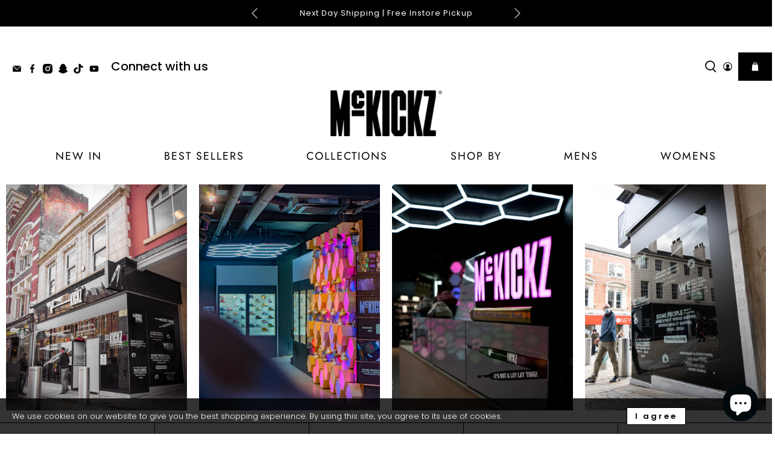

--- FILE ---
content_type: text/html; charset=utf-8
request_url: https://mckickz.co.uk/pages/search-result-page
body_size: 70054
content:


 <!doctype html>
<html class="no-js no-touch" lang="en">
<head> <script>
    window.Store = window.Store || {};
    window.Store.id = 57154961578;</script> <meta charset="utf-8"> <meta http-equiv="cleartype" content="on"> <meta name="robots" content="index,follow"> <meta name="viewport" content="width=device-width,initial-scale=1"> <meta name="theme-color" content="#ffffff"> <link rel="canonical" href="https://mckickz.co.uk/pages/search-result-page"><title>Search Results - McKickz</title> <!-- DNS prefetches --> <link rel="dns-prefetch" href="https://cdn.shopify.com"> <link rel="dns-prefetch" href="https://fonts.shopify.com"> <link rel="dns-prefetch" href="https://monorail-edge.shopifysvc.com"> <link rel="dns-prefetch" href="https://ajax.googleapis.com"> <!-- Preconnects --> <link rel="preconnect" href="https://cdn.shopify.com" crossorigin> <link rel="preconnect" href="https://fonts.shopify.com" crossorigin> <link rel="preconnect" href="https://monorail-edge.shopifysvc.com"> <link rel="preconnect" href="https://ajax.googleapis.com"> <!-- Preloads --> <!-- Preload CSS --> <link rel="preload" href="//mckickz.co.uk/cdn/shop/t/107/assets/fancybox.css?v=30466120580444283401705061742" as="style"> <link rel="preload" href="//mckickz.co.uk/cdn/shop/t/107/assets/styles.css?v=76146420237655440731759335031" as="style"> <!-- Preload JS --> <link rel="preload" href="https://ajax.googleapis.com/ajax/libs/jquery/3.6.0/jquery.min.js" as="script"> <link rel="preload" href="//mckickz.co.uk/cdn/shop/t/107/assets/vendors.js?v=11282825012671617991705061742" as="script"> <link rel="preload" href="//mckickz.co.uk/cdn/shop/t/107/assets/utilities.js?v=92784589536855599461705061742" as="script"> <link rel="preload" href="//mckickz.co.uk/cdn/shop/t/107/assets/app.js?v=26847448562885404801705061742" as="script"> <link rel="preload" href="/services/javascripts/currencies.js" as="script"> <link rel="preload" href="//mckickz.co.uk/cdn/shop/t/107/assets/currencyConversion.js?v=131509219858779596601705061742" as="script"> <!-- CSS for Flex --> <link rel="stylesheet" href="//mckickz.co.uk/cdn/shop/t/107/assets/fancybox.css?v=30466120580444283401705061742"> <link rel="stylesheet" href="//mckickz.co.uk/cdn/shop/t/107/assets/styles.css?v=76146420237655440731759335031"> <script>
    window.PXUTheme = window.PXUTheme || {};
    window.PXUTheme.version = '5.0.1';
    window.PXUTheme.name = 'Flex';</script> <script>
    

window.PXUTheme = window.PXUTheme || {};


window.PXUTheme.info = {
  name: 'Flex',
  version: '3.0.0'
}


window.PXUTheme.currency = {};
window.PXUTheme.currency.show_multiple_currencies = false;
window.PXUTheme.currency.presentment_currency = "GBP";
window.PXUTheme.currency.default_currency = "GBP";
window.PXUTheme.currency.display_format = "money_format";
window.PXUTheme.currency.money_format = "£{{amount}}";
window.PXUTheme.currency.money_format_no_currency = "£{{amount}}";
window.PXUTheme.currency.money_format_currency = "£{{amount}} GBP";
window.PXUTheme.currency.native_multi_currency = false;
window.PXUTheme.currency.iso_code = "GBP";
window.PXUTheme.currency.symbol = "£";



window.PXUTheme.allCountryOptionTags = "\u003coption value=\"United Kingdom\" data-provinces=\"[[\u0026quot;British Forces\u0026quot;,\u0026quot;British Forces\u0026quot;],[\u0026quot;England\u0026quot;,\u0026quot;England\u0026quot;],[\u0026quot;Northern Ireland\u0026quot;,\u0026quot;Northern Ireland\u0026quot;],[\u0026quot;Scotland\u0026quot;,\u0026quot;Scotland\u0026quot;],[\u0026quot;Wales\u0026quot;,\u0026quot;Wales\u0026quot;]]\"\u003eUnited Kingdom\u003c\/option\u003e\n\u003coption value=\"---\" data-provinces=\"[]\"\u003e---\u003c\/option\u003e\n\u003coption value=\"Afghanistan\" data-provinces=\"[]\"\u003eAfghanistan\u003c\/option\u003e\n\u003coption value=\"Aland Islands\" data-provinces=\"[]\"\u003eÅland Islands\u003c\/option\u003e\n\u003coption value=\"Albania\" data-provinces=\"[]\"\u003eAlbania\u003c\/option\u003e\n\u003coption value=\"Algeria\" data-provinces=\"[]\"\u003eAlgeria\u003c\/option\u003e\n\u003coption value=\"Andorra\" data-provinces=\"[]\"\u003eAndorra\u003c\/option\u003e\n\u003coption value=\"Angola\" data-provinces=\"[]\"\u003eAngola\u003c\/option\u003e\n\u003coption value=\"Anguilla\" data-provinces=\"[]\"\u003eAnguilla\u003c\/option\u003e\n\u003coption value=\"Antigua And Barbuda\" data-provinces=\"[]\"\u003eAntigua \u0026 Barbuda\u003c\/option\u003e\n\u003coption value=\"Argentina\" data-provinces=\"[[\u0026quot;Buenos Aires\u0026quot;,\u0026quot;Buenos Aires Province\u0026quot;],[\u0026quot;Catamarca\u0026quot;,\u0026quot;Catamarca\u0026quot;],[\u0026quot;Chaco\u0026quot;,\u0026quot;Chaco\u0026quot;],[\u0026quot;Chubut\u0026quot;,\u0026quot;Chubut\u0026quot;],[\u0026quot;Ciudad Autónoma de Buenos Aires\u0026quot;,\u0026quot;Buenos Aires (Autonomous City)\u0026quot;],[\u0026quot;Corrientes\u0026quot;,\u0026quot;Corrientes\u0026quot;],[\u0026quot;Córdoba\u0026quot;,\u0026quot;Córdoba\u0026quot;],[\u0026quot;Entre Ríos\u0026quot;,\u0026quot;Entre Ríos\u0026quot;],[\u0026quot;Formosa\u0026quot;,\u0026quot;Formosa\u0026quot;],[\u0026quot;Jujuy\u0026quot;,\u0026quot;Jujuy\u0026quot;],[\u0026quot;La Pampa\u0026quot;,\u0026quot;La Pampa\u0026quot;],[\u0026quot;La Rioja\u0026quot;,\u0026quot;La Rioja\u0026quot;],[\u0026quot;Mendoza\u0026quot;,\u0026quot;Mendoza\u0026quot;],[\u0026quot;Misiones\u0026quot;,\u0026quot;Misiones\u0026quot;],[\u0026quot;Neuquén\u0026quot;,\u0026quot;Neuquén\u0026quot;],[\u0026quot;Río Negro\u0026quot;,\u0026quot;Río Negro\u0026quot;],[\u0026quot;Salta\u0026quot;,\u0026quot;Salta\u0026quot;],[\u0026quot;San Juan\u0026quot;,\u0026quot;San Juan\u0026quot;],[\u0026quot;San Luis\u0026quot;,\u0026quot;San Luis\u0026quot;],[\u0026quot;Santa Cruz\u0026quot;,\u0026quot;Santa Cruz\u0026quot;],[\u0026quot;Santa Fe\u0026quot;,\u0026quot;Santa Fe\u0026quot;],[\u0026quot;Santiago Del Estero\u0026quot;,\u0026quot;Santiago del Estero\u0026quot;],[\u0026quot;Tierra Del Fuego\u0026quot;,\u0026quot;Tierra del Fuego\u0026quot;],[\u0026quot;Tucumán\u0026quot;,\u0026quot;Tucumán\u0026quot;]]\"\u003eArgentina\u003c\/option\u003e\n\u003coption value=\"Armenia\" data-provinces=\"[]\"\u003eArmenia\u003c\/option\u003e\n\u003coption value=\"Aruba\" data-provinces=\"[]\"\u003eAruba\u003c\/option\u003e\n\u003coption value=\"Ascension Island\" data-provinces=\"[]\"\u003eAscension Island\u003c\/option\u003e\n\u003coption value=\"Australia\" data-provinces=\"[[\u0026quot;Australian Capital Territory\u0026quot;,\u0026quot;Australian Capital Territory\u0026quot;],[\u0026quot;New South Wales\u0026quot;,\u0026quot;New South Wales\u0026quot;],[\u0026quot;Northern Territory\u0026quot;,\u0026quot;Northern Territory\u0026quot;],[\u0026quot;Queensland\u0026quot;,\u0026quot;Queensland\u0026quot;],[\u0026quot;South Australia\u0026quot;,\u0026quot;South Australia\u0026quot;],[\u0026quot;Tasmania\u0026quot;,\u0026quot;Tasmania\u0026quot;],[\u0026quot;Victoria\u0026quot;,\u0026quot;Victoria\u0026quot;],[\u0026quot;Western Australia\u0026quot;,\u0026quot;Western Australia\u0026quot;]]\"\u003eAustralia\u003c\/option\u003e\n\u003coption value=\"Austria\" data-provinces=\"[]\"\u003eAustria\u003c\/option\u003e\n\u003coption value=\"Azerbaijan\" data-provinces=\"[]\"\u003eAzerbaijan\u003c\/option\u003e\n\u003coption value=\"Bahamas\" data-provinces=\"[]\"\u003eBahamas\u003c\/option\u003e\n\u003coption value=\"Bahrain\" data-provinces=\"[]\"\u003eBahrain\u003c\/option\u003e\n\u003coption value=\"Bangladesh\" data-provinces=\"[]\"\u003eBangladesh\u003c\/option\u003e\n\u003coption value=\"Barbados\" data-provinces=\"[]\"\u003eBarbados\u003c\/option\u003e\n\u003coption value=\"Belarus\" data-provinces=\"[]\"\u003eBelarus\u003c\/option\u003e\n\u003coption value=\"Belgium\" data-provinces=\"[]\"\u003eBelgium\u003c\/option\u003e\n\u003coption value=\"Belize\" data-provinces=\"[]\"\u003eBelize\u003c\/option\u003e\n\u003coption value=\"Benin\" data-provinces=\"[]\"\u003eBenin\u003c\/option\u003e\n\u003coption value=\"Bermuda\" data-provinces=\"[]\"\u003eBermuda\u003c\/option\u003e\n\u003coption value=\"Bhutan\" data-provinces=\"[]\"\u003eBhutan\u003c\/option\u003e\n\u003coption value=\"Bolivia\" data-provinces=\"[]\"\u003eBolivia\u003c\/option\u003e\n\u003coption value=\"Bosnia And Herzegovina\" data-provinces=\"[]\"\u003eBosnia \u0026 Herzegovina\u003c\/option\u003e\n\u003coption value=\"Botswana\" data-provinces=\"[]\"\u003eBotswana\u003c\/option\u003e\n\u003coption value=\"Brazil\" data-provinces=\"[[\u0026quot;Acre\u0026quot;,\u0026quot;Acre\u0026quot;],[\u0026quot;Alagoas\u0026quot;,\u0026quot;Alagoas\u0026quot;],[\u0026quot;Amapá\u0026quot;,\u0026quot;Amapá\u0026quot;],[\u0026quot;Amazonas\u0026quot;,\u0026quot;Amazonas\u0026quot;],[\u0026quot;Bahia\u0026quot;,\u0026quot;Bahia\u0026quot;],[\u0026quot;Ceará\u0026quot;,\u0026quot;Ceará\u0026quot;],[\u0026quot;Distrito Federal\u0026quot;,\u0026quot;Federal District\u0026quot;],[\u0026quot;Espírito Santo\u0026quot;,\u0026quot;Espírito Santo\u0026quot;],[\u0026quot;Goiás\u0026quot;,\u0026quot;Goiás\u0026quot;],[\u0026quot;Maranhão\u0026quot;,\u0026quot;Maranhão\u0026quot;],[\u0026quot;Mato Grosso\u0026quot;,\u0026quot;Mato Grosso\u0026quot;],[\u0026quot;Mato Grosso do Sul\u0026quot;,\u0026quot;Mato Grosso do Sul\u0026quot;],[\u0026quot;Minas Gerais\u0026quot;,\u0026quot;Minas Gerais\u0026quot;],[\u0026quot;Paraná\u0026quot;,\u0026quot;Paraná\u0026quot;],[\u0026quot;Paraíba\u0026quot;,\u0026quot;Paraíba\u0026quot;],[\u0026quot;Pará\u0026quot;,\u0026quot;Pará\u0026quot;],[\u0026quot;Pernambuco\u0026quot;,\u0026quot;Pernambuco\u0026quot;],[\u0026quot;Piauí\u0026quot;,\u0026quot;Piauí\u0026quot;],[\u0026quot;Rio Grande do Norte\u0026quot;,\u0026quot;Rio Grande do Norte\u0026quot;],[\u0026quot;Rio Grande do Sul\u0026quot;,\u0026quot;Rio Grande do Sul\u0026quot;],[\u0026quot;Rio de Janeiro\u0026quot;,\u0026quot;Rio de Janeiro\u0026quot;],[\u0026quot;Rondônia\u0026quot;,\u0026quot;Rondônia\u0026quot;],[\u0026quot;Roraima\u0026quot;,\u0026quot;Roraima\u0026quot;],[\u0026quot;Santa Catarina\u0026quot;,\u0026quot;Santa Catarina\u0026quot;],[\u0026quot;Sergipe\u0026quot;,\u0026quot;Sergipe\u0026quot;],[\u0026quot;São Paulo\u0026quot;,\u0026quot;São Paulo\u0026quot;],[\u0026quot;Tocantins\u0026quot;,\u0026quot;Tocantins\u0026quot;]]\"\u003eBrazil\u003c\/option\u003e\n\u003coption value=\"British Indian Ocean Territory\" data-provinces=\"[]\"\u003eBritish Indian Ocean Territory\u003c\/option\u003e\n\u003coption value=\"Virgin Islands, British\" data-provinces=\"[]\"\u003eBritish Virgin Islands\u003c\/option\u003e\n\u003coption value=\"Brunei\" data-provinces=\"[]\"\u003eBrunei\u003c\/option\u003e\n\u003coption value=\"Bulgaria\" data-provinces=\"[]\"\u003eBulgaria\u003c\/option\u003e\n\u003coption value=\"Burkina Faso\" data-provinces=\"[]\"\u003eBurkina Faso\u003c\/option\u003e\n\u003coption value=\"Burundi\" data-provinces=\"[]\"\u003eBurundi\u003c\/option\u003e\n\u003coption value=\"Cambodia\" data-provinces=\"[]\"\u003eCambodia\u003c\/option\u003e\n\u003coption value=\"Republic of Cameroon\" data-provinces=\"[]\"\u003eCameroon\u003c\/option\u003e\n\u003coption value=\"Canada\" data-provinces=\"[[\u0026quot;Alberta\u0026quot;,\u0026quot;Alberta\u0026quot;],[\u0026quot;British Columbia\u0026quot;,\u0026quot;British Columbia\u0026quot;],[\u0026quot;Manitoba\u0026quot;,\u0026quot;Manitoba\u0026quot;],[\u0026quot;New Brunswick\u0026quot;,\u0026quot;New Brunswick\u0026quot;],[\u0026quot;Newfoundland and Labrador\u0026quot;,\u0026quot;Newfoundland and Labrador\u0026quot;],[\u0026quot;Northwest Territories\u0026quot;,\u0026quot;Northwest Territories\u0026quot;],[\u0026quot;Nova Scotia\u0026quot;,\u0026quot;Nova Scotia\u0026quot;],[\u0026quot;Nunavut\u0026quot;,\u0026quot;Nunavut\u0026quot;],[\u0026quot;Ontario\u0026quot;,\u0026quot;Ontario\u0026quot;],[\u0026quot;Prince Edward Island\u0026quot;,\u0026quot;Prince Edward Island\u0026quot;],[\u0026quot;Quebec\u0026quot;,\u0026quot;Quebec\u0026quot;],[\u0026quot;Saskatchewan\u0026quot;,\u0026quot;Saskatchewan\u0026quot;],[\u0026quot;Yukon\u0026quot;,\u0026quot;Yukon\u0026quot;]]\"\u003eCanada\u003c\/option\u003e\n\u003coption value=\"Cape Verde\" data-provinces=\"[]\"\u003eCape Verde\u003c\/option\u003e\n\u003coption value=\"Caribbean Netherlands\" data-provinces=\"[]\"\u003eCaribbean Netherlands\u003c\/option\u003e\n\u003coption value=\"Cayman Islands\" data-provinces=\"[]\"\u003eCayman Islands\u003c\/option\u003e\n\u003coption value=\"Central African Republic\" data-provinces=\"[]\"\u003eCentral African Republic\u003c\/option\u003e\n\u003coption value=\"Chad\" data-provinces=\"[]\"\u003eChad\u003c\/option\u003e\n\u003coption value=\"Chile\" data-provinces=\"[[\u0026quot;Antofagasta\u0026quot;,\u0026quot;Antofagasta\u0026quot;],[\u0026quot;Araucanía\u0026quot;,\u0026quot;Araucanía\u0026quot;],[\u0026quot;Arica and Parinacota\u0026quot;,\u0026quot;Arica y Parinacota\u0026quot;],[\u0026quot;Atacama\u0026quot;,\u0026quot;Atacama\u0026quot;],[\u0026quot;Aysén\u0026quot;,\u0026quot;Aysén\u0026quot;],[\u0026quot;Biobío\u0026quot;,\u0026quot;Bío Bío\u0026quot;],[\u0026quot;Coquimbo\u0026quot;,\u0026quot;Coquimbo\u0026quot;],[\u0026quot;Los Lagos\u0026quot;,\u0026quot;Los Lagos\u0026quot;],[\u0026quot;Los Ríos\u0026quot;,\u0026quot;Los Ríos\u0026quot;],[\u0026quot;Magallanes\u0026quot;,\u0026quot;Magallanes Region\u0026quot;],[\u0026quot;Maule\u0026quot;,\u0026quot;Maule\u0026quot;],[\u0026quot;O\u0026#39;Higgins\u0026quot;,\u0026quot;Libertador General Bernardo O’Higgins\u0026quot;],[\u0026quot;Santiago\u0026quot;,\u0026quot;Santiago Metropolitan\u0026quot;],[\u0026quot;Tarapacá\u0026quot;,\u0026quot;Tarapacá\u0026quot;],[\u0026quot;Valparaíso\u0026quot;,\u0026quot;Valparaíso\u0026quot;],[\u0026quot;Ñuble\u0026quot;,\u0026quot;Ñuble\u0026quot;]]\"\u003eChile\u003c\/option\u003e\n\u003coption value=\"China\" data-provinces=\"[[\u0026quot;Anhui\u0026quot;,\u0026quot;Anhui\u0026quot;],[\u0026quot;Beijing\u0026quot;,\u0026quot;Beijing\u0026quot;],[\u0026quot;Chongqing\u0026quot;,\u0026quot;Chongqing\u0026quot;],[\u0026quot;Fujian\u0026quot;,\u0026quot;Fujian\u0026quot;],[\u0026quot;Gansu\u0026quot;,\u0026quot;Gansu\u0026quot;],[\u0026quot;Guangdong\u0026quot;,\u0026quot;Guangdong\u0026quot;],[\u0026quot;Guangxi\u0026quot;,\u0026quot;Guangxi\u0026quot;],[\u0026quot;Guizhou\u0026quot;,\u0026quot;Guizhou\u0026quot;],[\u0026quot;Hainan\u0026quot;,\u0026quot;Hainan\u0026quot;],[\u0026quot;Hebei\u0026quot;,\u0026quot;Hebei\u0026quot;],[\u0026quot;Heilongjiang\u0026quot;,\u0026quot;Heilongjiang\u0026quot;],[\u0026quot;Henan\u0026quot;,\u0026quot;Henan\u0026quot;],[\u0026quot;Hubei\u0026quot;,\u0026quot;Hubei\u0026quot;],[\u0026quot;Hunan\u0026quot;,\u0026quot;Hunan\u0026quot;],[\u0026quot;Inner Mongolia\u0026quot;,\u0026quot;Inner Mongolia\u0026quot;],[\u0026quot;Jiangsu\u0026quot;,\u0026quot;Jiangsu\u0026quot;],[\u0026quot;Jiangxi\u0026quot;,\u0026quot;Jiangxi\u0026quot;],[\u0026quot;Jilin\u0026quot;,\u0026quot;Jilin\u0026quot;],[\u0026quot;Liaoning\u0026quot;,\u0026quot;Liaoning\u0026quot;],[\u0026quot;Ningxia\u0026quot;,\u0026quot;Ningxia\u0026quot;],[\u0026quot;Qinghai\u0026quot;,\u0026quot;Qinghai\u0026quot;],[\u0026quot;Shaanxi\u0026quot;,\u0026quot;Shaanxi\u0026quot;],[\u0026quot;Shandong\u0026quot;,\u0026quot;Shandong\u0026quot;],[\u0026quot;Shanghai\u0026quot;,\u0026quot;Shanghai\u0026quot;],[\u0026quot;Shanxi\u0026quot;,\u0026quot;Shanxi\u0026quot;],[\u0026quot;Sichuan\u0026quot;,\u0026quot;Sichuan\u0026quot;],[\u0026quot;Tianjin\u0026quot;,\u0026quot;Tianjin\u0026quot;],[\u0026quot;Xinjiang\u0026quot;,\u0026quot;Xinjiang\u0026quot;],[\u0026quot;Xizang\u0026quot;,\u0026quot;Tibet\u0026quot;],[\u0026quot;Yunnan\u0026quot;,\u0026quot;Yunnan\u0026quot;],[\u0026quot;Zhejiang\u0026quot;,\u0026quot;Zhejiang\u0026quot;]]\"\u003eChina\u003c\/option\u003e\n\u003coption value=\"Christmas Island\" data-provinces=\"[]\"\u003eChristmas Island\u003c\/option\u003e\n\u003coption value=\"Cocos (Keeling) Islands\" data-provinces=\"[]\"\u003eCocos (Keeling) Islands\u003c\/option\u003e\n\u003coption value=\"Colombia\" data-provinces=\"[[\u0026quot;Amazonas\u0026quot;,\u0026quot;Amazonas\u0026quot;],[\u0026quot;Antioquia\u0026quot;,\u0026quot;Antioquia\u0026quot;],[\u0026quot;Arauca\u0026quot;,\u0026quot;Arauca\u0026quot;],[\u0026quot;Atlántico\u0026quot;,\u0026quot;Atlántico\u0026quot;],[\u0026quot;Bogotá, D.C.\u0026quot;,\u0026quot;Capital District\u0026quot;],[\u0026quot;Bolívar\u0026quot;,\u0026quot;Bolívar\u0026quot;],[\u0026quot;Boyacá\u0026quot;,\u0026quot;Boyacá\u0026quot;],[\u0026quot;Caldas\u0026quot;,\u0026quot;Caldas\u0026quot;],[\u0026quot;Caquetá\u0026quot;,\u0026quot;Caquetá\u0026quot;],[\u0026quot;Casanare\u0026quot;,\u0026quot;Casanare\u0026quot;],[\u0026quot;Cauca\u0026quot;,\u0026quot;Cauca\u0026quot;],[\u0026quot;Cesar\u0026quot;,\u0026quot;Cesar\u0026quot;],[\u0026quot;Chocó\u0026quot;,\u0026quot;Chocó\u0026quot;],[\u0026quot;Cundinamarca\u0026quot;,\u0026quot;Cundinamarca\u0026quot;],[\u0026quot;Córdoba\u0026quot;,\u0026quot;Córdoba\u0026quot;],[\u0026quot;Guainía\u0026quot;,\u0026quot;Guainía\u0026quot;],[\u0026quot;Guaviare\u0026quot;,\u0026quot;Guaviare\u0026quot;],[\u0026quot;Huila\u0026quot;,\u0026quot;Huila\u0026quot;],[\u0026quot;La Guajira\u0026quot;,\u0026quot;La Guajira\u0026quot;],[\u0026quot;Magdalena\u0026quot;,\u0026quot;Magdalena\u0026quot;],[\u0026quot;Meta\u0026quot;,\u0026quot;Meta\u0026quot;],[\u0026quot;Nariño\u0026quot;,\u0026quot;Nariño\u0026quot;],[\u0026quot;Norte de Santander\u0026quot;,\u0026quot;Norte de Santander\u0026quot;],[\u0026quot;Putumayo\u0026quot;,\u0026quot;Putumayo\u0026quot;],[\u0026quot;Quindío\u0026quot;,\u0026quot;Quindío\u0026quot;],[\u0026quot;Risaralda\u0026quot;,\u0026quot;Risaralda\u0026quot;],[\u0026quot;San Andrés, Providencia y Santa Catalina\u0026quot;,\u0026quot;San Andrés \\u0026 Providencia\u0026quot;],[\u0026quot;Santander\u0026quot;,\u0026quot;Santander\u0026quot;],[\u0026quot;Sucre\u0026quot;,\u0026quot;Sucre\u0026quot;],[\u0026quot;Tolima\u0026quot;,\u0026quot;Tolima\u0026quot;],[\u0026quot;Valle del Cauca\u0026quot;,\u0026quot;Valle del Cauca\u0026quot;],[\u0026quot;Vaupés\u0026quot;,\u0026quot;Vaupés\u0026quot;],[\u0026quot;Vichada\u0026quot;,\u0026quot;Vichada\u0026quot;]]\"\u003eColombia\u003c\/option\u003e\n\u003coption value=\"Comoros\" data-provinces=\"[]\"\u003eComoros\u003c\/option\u003e\n\u003coption value=\"Congo\" data-provinces=\"[]\"\u003eCongo - Brazzaville\u003c\/option\u003e\n\u003coption value=\"Congo, The Democratic Republic Of The\" data-provinces=\"[]\"\u003eCongo - Kinshasa\u003c\/option\u003e\n\u003coption value=\"Cook Islands\" data-provinces=\"[]\"\u003eCook Islands\u003c\/option\u003e\n\u003coption value=\"Costa Rica\" data-provinces=\"[[\u0026quot;Alajuela\u0026quot;,\u0026quot;Alajuela\u0026quot;],[\u0026quot;Cartago\u0026quot;,\u0026quot;Cartago\u0026quot;],[\u0026quot;Guanacaste\u0026quot;,\u0026quot;Guanacaste\u0026quot;],[\u0026quot;Heredia\u0026quot;,\u0026quot;Heredia\u0026quot;],[\u0026quot;Limón\u0026quot;,\u0026quot;Limón\u0026quot;],[\u0026quot;Puntarenas\u0026quot;,\u0026quot;Puntarenas\u0026quot;],[\u0026quot;San José\u0026quot;,\u0026quot;San José\u0026quot;]]\"\u003eCosta Rica\u003c\/option\u003e\n\u003coption value=\"Croatia\" data-provinces=\"[]\"\u003eCroatia\u003c\/option\u003e\n\u003coption value=\"Curaçao\" data-provinces=\"[]\"\u003eCuraçao\u003c\/option\u003e\n\u003coption value=\"Cyprus\" data-provinces=\"[]\"\u003eCyprus\u003c\/option\u003e\n\u003coption value=\"Czech Republic\" data-provinces=\"[]\"\u003eCzechia\u003c\/option\u003e\n\u003coption value=\"Côte d'Ivoire\" data-provinces=\"[]\"\u003eCôte d’Ivoire\u003c\/option\u003e\n\u003coption value=\"Denmark\" data-provinces=\"[]\"\u003eDenmark\u003c\/option\u003e\n\u003coption value=\"Djibouti\" data-provinces=\"[]\"\u003eDjibouti\u003c\/option\u003e\n\u003coption value=\"Dominica\" data-provinces=\"[]\"\u003eDominica\u003c\/option\u003e\n\u003coption value=\"Dominican Republic\" data-provinces=\"[]\"\u003eDominican Republic\u003c\/option\u003e\n\u003coption value=\"Ecuador\" data-provinces=\"[]\"\u003eEcuador\u003c\/option\u003e\n\u003coption value=\"Egypt\" data-provinces=\"[[\u0026quot;6th of October\u0026quot;,\u0026quot;6th of October\u0026quot;],[\u0026quot;Al Sharqia\u0026quot;,\u0026quot;Al Sharqia\u0026quot;],[\u0026quot;Alexandria\u0026quot;,\u0026quot;Alexandria\u0026quot;],[\u0026quot;Aswan\u0026quot;,\u0026quot;Aswan\u0026quot;],[\u0026quot;Asyut\u0026quot;,\u0026quot;Asyut\u0026quot;],[\u0026quot;Beheira\u0026quot;,\u0026quot;Beheira\u0026quot;],[\u0026quot;Beni Suef\u0026quot;,\u0026quot;Beni Suef\u0026quot;],[\u0026quot;Cairo\u0026quot;,\u0026quot;Cairo\u0026quot;],[\u0026quot;Dakahlia\u0026quot;,\u0026quot;Dakahlia\u0026quot;],[\u0026quot;Damietta\u0026quot;,\u0026quot;Damietta\u0026quot;],[\u0026quot;Faiyum\u0026quot;,\u0026quot;Faiyum\u0026quot;],[\u0026quot;Gharbia\u0026quot;,\u0026quot;Gharbia\u0026quot;],[\u0026quot;Giza\u0026quot;,\u0026quot;Giza\u0026quot;],[\u0026quot;Helwan\u0026quot;,\u0026quot;Helwan\u0026quot;],[\u0026quot;Ismailia\u0026quot;,\u0026quot;Ismailia\u0026quot;],[\u0026quot;Kafr el-Sheikh\u0026quot;,\u0026quot;Kafr el-Sheikh\u0026quot;],[\u0026quot;Luxor\u0026quot;,\u0026quot;Luxor\u0026quot;],[\u0026quot;Matrouh\u0026quot;,\u0026quot;Matrouh\u0026quot;],[\u0026quot;Minya\u0026quot;,\u0026quot;Minya\u0026quot;],[\u0026quot;Monufia\u0026quot;,\u0026quot;Monufia\u0026quot;],[\u0026quot;New Valley\u0026quot;,\u0026quot;New Valley\u0026quot;],[\u0026quot;North Sinai\u0026quot;,\u0026quot;North Sinai\u0026quot;],[\u0026quot;Port Said\u0026quot;,\u0026quot;Port Said\u0026quot;],[\u0026quot;Qalyubia\u0026quot;,\u0026quot;Qalyubia\u0026quot;],[\u0026quot;Qena\u0026quot;,\u0026quot;Qena\u0026quot;],[\u0026quot;Red Sea\u0026quot;,\u0026quot;Red Sea\u0026quot;],[\u0026quot;Sohag\u0026quot;,\u0026quot;Sohag\u0026quot;],[\u0026quot;South Sinai\u0026quot;,\u0026quot;South Sinai\u0026quot;],[\u0026quot;Suez\u0026quot;,\u0026quot;Suez\u0026quot;]]\"\u003eEgypt\u003c\/option\u003e\n\u003coption value=\"El Salvador\" data-provinces=\"[[\u0026quot;Ahuachapán\u0026quot;,\u0026quot;Ahuachapán\u0026quot;],[\u0026quot;Cabañas\u0026quot;,\u0026quot;Cabañas\u0026quot;],[\u0026quot;Chalatenango\u0026quot;,\u0026quot;Chalatenango\u0026quot;],[\u0026quot;Cuscatlán\u0026quot;,\u0026quot;Cuscatlán\u0026quot;],[\u0026quot;La Libertad\u0026quot;,\u0026quot;La Libertad\u0026quot;],[\u0026quot;La Paz\u0026quot;,\u0026quot;La Paz\u0026quot;],[\u0026quot;La Unión\u0026quot;,\u0026quot;La Unión\u0026quot;],[\u0026quot;Morazán\u0026quot;,\u0026quot;Morazán\u0026quot;],[\u0026quot;San Miguel\u0026quot;,\u0026quot;San Miguel\u0026quot;],[\u0026quot;San Salvador\u0026quot;,\u0026quot;San Salvador\u0026quot;],[\u0026quot;San Vicente\u0026quot;,\u0026quot;San Vicente\u0026quot;],[\u0026quot;Santa Ana\u0026quot;,\u0026quot;Santa Ana\u0026quot;],[\u0026quot;Sonsonate\u0026quot;,\u0026quot;Sonsonate\u0026quot;],[\u0026quot;Usulután\u0026quot;,\u0026quot;Usulután\u0026quot;]]\"\u003eEl Salvador\u003c\/option\u003e\n\u003coption value=\"Equatorial Guinea\" data-provinces=\"[]\"\u003eEquatorial Guinea\u003c\/option\u003e\n\u003coption value=\"Eritrea\" data-provinces=\"[]\"\u003eEritrea\u003c\/option\u003e\n\u003coption value=\"Estonia\" data-provinces=\"[]\"\u003eEstonia\u003c\/option\u003e\n\u003coption value=\"Eswatini\" data-provinces=\"[]\"\u003eEswatini\u003c\/option\u003e\n\u003coption value=\"Ethiopia\" data-provinces=\"[]\"\u003eEthiopia\u003c\/option\u003e\n\u003coption value=\"Falkland Islands (Malvinas)\" data-provinces=\"[]\"\u003eFalkland Islands\u003c\/option\u003e\n\u003coption value=\"Faroe Islands\" data-provinces=\"[]\"\u003eFaroe Islands\u003c\/option\u003e\n\u003coption value=\"Fiji\" data-provinces=\"[]\"\u003eFiji\u003c\/option\u003e\n\u003coption value=\"Finland\" data-provinces=\"[]\"\u003eFinland\u003c\/option\u003e\n\u003coption value=\"France\" data-provinces=\"[]\"\u003eFrance\u003c\/option\u003e\n\u003coption value=\"French Guiana\" data-provinces=\"[]\"\u003eFrench Guiana\u003c\/option\u003e\n\u003coption value=\"French Polynesia\" data-provinces=\"[]\"\u003eFrench Polynesia\u003c\/option\u003e\n\u003coption value=\"French Southern Territories\" data-provinces=\"[]\"\u003eFrench Southern Territories\u003c\/option\u003e\n\u003coption value=\"Gabon\" data-provinces=\"[]\"\u003eGabon\u003c\/option\u003e\n\u003coption value=\"Gambia\" data-provinces=\"[]\"\u003eGambia\u003c\/option\u003e\n\u003coption value=\"Georgia\" data-provinces=\"[]\"\u003eGeorgia\u003c\/option\u003e\n\u003coption value=\"Germany\" data-provinces=\"[]\"\u003eGermany\u003c\/option\u003e\n\u003coption value=\"Ghana\" data-provinces=\"[]\"\u003eGhana\u003c\/option\u003e\n\u003coption value=\"Gibraltar\" data-provinces=\"[]\"\u003eGibraltar\u003c\/option\u003e\n\u003coption value=\"Greece\" data-provinces=\"[]\"\u003eGreece\u003c\/option\u003e\n\u003coption value=\"Greenland\" data-provinces=\"[]\"\u003eGreenland\u003c\/option\u003e\n\u003coption value=\"Grenada\" data-provinces=\"[]\"\u003eGrenada\u003c\/option\u003e\n\u003coption value=\"Guadeloupe\" data-provinces=\"[]\"\u003eGuadeloupe\u003c\/option\u003e\n\u003coption value=\"Guatemala\" data-provinces=\"[[\u0026quot;Alta Verapaz\u0026quot;,\u0026quot;Alta Verapaz\u0026quot;],[\u0026quot;Baja Verapaz\u0026quot;,\u0026quot;Baja Verapaz\u0026quot;],[\u0026quot;Chimaltenango\u0026quot;,\u0026quot;Chimaltenango\u0026quot;],[\u0026quot;Chiquimula\u0026quot;,\u0026quot;Chiquimula\u0026quot;],[\u0026quot;El Progreso\u0026quot;,\u0026quot;El Progreso\u0026quot;],[\u0026quot;Escuintla\u0026quot;,\u0026quot;Escuintla\u0026quot;],[\u0026quot;Guatemala\u0026quot;,\u0026quot;Guatemala\u0026quot;],[\u0026quot;Huehuetenango\u0026quot;,\u0026quot;Huehuetenango\u0026quot;],[\u0026quot;Izabal\u0026quot;,\u0026quot;Izabal\u0026quot;],[\u0026quot;Jalapa\u0026quot;,\u0026quot;Jalapa\u0026quot;],[\u0026quot;Jutiapa\u0026quot;,\u0026quot;Jutiapa\u0026quot;],[\u0026quot;Petén\u0026quot;,\u0026quot;Petén\u0026quot;],[\u0026quot;Quetzaltenango\u0026quot;,\u0026quot;Quetzaltenango\u0026quot;],[\u0026quot;Quiché\u0026quot;,\u0026quot;Quiché\u0026quot;],[\u0026quot;Retalhuleu\u0026quot;,\u0026quot;Retalhuleu\u0026quot;],[\u0026quot;Sacatepéquez\u0026quot;,\u0026quot;Sacatepéquez\u0026quot;],[\u0026quot;San Marcos\u0026quot;,\u0026quot;San Marcos\u0026quot;],[\u0026quot;Santa Rosa\u0026quot;,\u0026quot;Santa Rosa\u0026quot;],[\u0026quot;Sololá\u0026quot;,\u0026quot;Sololá\u0026quot;],[\u0026quot;Suchitepéquez\u0026quot;,\u0026quot;Suchitepéquez\u0026quot;],[\u0026quot;Totonicapán\u0026quot;,\u0026quot;Totonicapán\u0026quot;],[\u0026quot;Zacapa\u0026quot;,\u0026quot;Zacapa\u0026quot;]]\"\u003eGuatemala\u003c\/option\u003e\n\u003coption value=\"Guernsey\" data-provinces=\"[]\"\u003eGuernsey\u003c\/option\u003e\n\u003coption value=\"Guinea\" data-provinces=\"[]\"\u003eGuinea\u003c\/option\u003e\n\u003coption value=\"Guinea Bissau\" data-provinces=\"[]\"\u003eGuinea-Bissau\u003c\/option\u003e\n\u003coption value=\"Guyana\" data-provinces=\"[]\"\u003eGuyana\u003c\/option\u003e\n\u003coption value=\"Haiti\" data-provinces=\"[]\"\u003eHaiti\u003c\/option\u003e\n\u003coption value=\"Honduras\" data-provinces=\"[]\"\u003eHonduras\u003c\/option\u003e\n\u003coption value=\"Hong Kong\" data-provinces=\"[[\u0026quot;Hong Kong Island\u0026quot;,\u0026quot;Hong Kong Island\u0026quot;],[\u0026quot;Kowloon\u0026quot;,\u0026quot;Kowloon\u0026quot;],[\u0026quot;New Territories\u0026quot;,\u0026quot;New Territories\u0026quot;]]\"\u003eHong Kong SAR\u003c\/option\u003e\n\u003coption value=\"Hungary\" data-provinces=\"[]\"\u003eHungary\u003c\/option\u003e\n\u003coption value=\"Iceland\" data-provinces=\"[]\"\u003eIceland\u003c\/option\u003e\n\u003coption value=\"India\" data-provinces=\"[[\u0026quot;Andaman and Nicobar Islands\u0026quot;,\u0026quot;Andaman and Nicobar Islands\u0026quot;],[\u0026quot;Andhra Pradesh\u0026quot;,\u0026quot;Andhra Pradesh\u0026quot;],[\u0026quot;Arunachal Pradesh\u0026quot;,\u0026quot;Arunachal Pradesh\u0026quot;],[\u0026quot;Assam\u0026quot;,\u0026quot;Assam\u0026quot;],[\u0026quot;Bihar\u0026quot;,\u0026quot;Bihar\u0026quot;],[\u0026quot;Chandigarh\u0026quot;,\u0026quot;Chandigarh\u0026quot;],[\u0026quot;Chhattisgarh\u0026quot;,\u0026quot;Chhattisgarh\u0026quot;],[\u0026quot;Dadra and Nagar Haveli\u0026quot;,\u0026quot;Dadra and Nagar Haveli\u0026quot;],[\u0026quot;Daman and Diu\u0026quot;,\u0026quot;Daman and Diu\u0026quot;],[\u0026quot;Delhi\u0026quot;,\u0026quot;Delhi\u0026quot;],[\u0026quot;Goa\u0026quot;,\u0026quot;Goa\u0026quot;],[\u0026quot;Gujarat\u0026quot;,\u0026quot;Gujarat\u0026quot;],[\u0026quot;Haryana\u0026quot;,\u0026quot;Haryana\u0026quot;],[\u0026quot;Himachal Pradesh\u0026quot;,\u0026quot;Himachal Pradesh\u0026quot;],[\u0026quot;Jammu and Kashmir\u0026quot;,\u0026quot;Jammu and Kashmir\u0026quot;],[\u0026quot;Jharkhand\u0026quot;,\u0026quot;Jharkhand\u0026quot;],[\u0026quot;Karnataka\u0026quot;,\u0026quot;Karnataka\u0026quot;],[\u0026quot;Kerala\u0026quot;,\u0026quot;Kerala\u0026quot;],[\u0026quot;Ladakh\u0026quot;,\u0026quot;Ladakh\u0026quot;],[\u0026quot;Lakshadweep\u0026quot;,\u0026quot;Lakshadweep\u0026quot;],[\u0026quot;Madhya Pradesh\u0026quot;,\u0026quot;Madhya Pradesh\u0026quot;],[\u0026quot;Maharashtra\u0026quot;,\u0026quot;Maharashtra\u0026quot;],[\u0026quot;Manipur\u0026quot;,\u0026quot;Manipur\u0026quot;],[\u0026quot;Meghalaya\u0026quot;,\u0026quot;Meghalaya\u0026quot;],[\u0026quot;Mizoram\u0026quot;,\u0026quot;Mizoram\u0026quot;],[\u0026quot;Nagaland\u0026quot;,\u0026quot;Nagaland\u0026quot;],[\u0026quot;Odisha\u0026quot;,\u0026quot;Odisha\u0026quot;],[\u0026quot;Puducherry\u0026quot;,\u0026quot;Puducherry\u0026quot;],[\u0026quot;Punjab\u0026quot;,\u0026quot;Punjab\u0026quot;],[\u0026quot;Rajasthan\u0026quot;,\u0026quot;Rajasthan\u0026quot;],[\u0026quot;Sikkim\u0026quot;,\u0026quot;Sikkim\u0026quot;],[\u0026quot;Tamil Nadu\u0026quot;,\u0026quot;Tamil Nadu\u0026quot;],[\u0026quot;Telangana\u0026quot;,\u0026quot;Telangana\u0026quot;],[\u0026quot;Tripura\u0026quot;,\u0026quot;Tripura\u0026quot;],[\u0026quot;Uttar Pradesh\u0026quot;,\u0026quot;Uttar Pradesh\u0026quot;],[\u0026quot;Uttarakhand\u0026quot;,\u0026quot;Uttarakhand\u0026quot;],[\u0026quot;West Bengal\u0026quot;,\u0026quot;West Bengal\u0026quot;]]\"\u003eIndia\u003c\/option\u003e\n\u003coption value=\"Indonesia\" data-provinces=\"[[\u0026quot;Aceh\u0026quot;,\u0026quot;Aceh\u0026quot;],[\u0026quot;Bali\u0026quot;,\u0026quot;Bali\u0026quot;],[\u0026quot;Bangka Belitung\u0026quot;,\u0026quot;Bangka–Belitung Islands\u0026quot;],[\u0026quot;Banten\u0026quot;,\u0026quot;Banten\u0026quot;],[\u0026quot;Bengkulu\u0026quot;,\u0026quot;Bengkulu\u0026quot;],[\u0026quot;Gorontalo\u0026quot;,\u0026quot;Gorontalo\u0026quot;],[\u0026quot;Jakarta\u0026quot;,\u0026quot;Jakarta\u0026quot;],[\u0026quot;Jambi\u0026quot;,\u0026quot;Jambi\u0026quot;],[\u0026quot;Jawa Barat\u0026quot;,\u0026quot;West Java\u0026quot;],[\u0026quot;Jawa Tengah\u0026quot;,\u0026quot;Central Java\u0026quot;],[\u0026quot;Jawa Timur\u0026quot;,\u0026quot;East Java\u0026quot;],[\u0026quot;Kalimantan Barat\u0026quot;,\u0026quot;West Kalimantan\u0026quot;],[\u0026quot;Kalimantan Selatan\u0026quot;,\u0026quot;South Kalimantan\u0026quot;],[\u0026quot;Kalimantan Tengah\u0026quot;,\u0026quot;Central Kalimantan\u0026quot;],[\u0026quot;Kalimantan Timur\u0026quot;,\u0026quot;East Kalimantan\u0026quot;],[\u0026quot;Kalimantan Utara\u0026quot;,\u0026quot;North Kalimantan\u0026quot;],[\u0026quot;Kepulauan Riau\u0026quot;,\u0026quot;Riau Islands\u0026quot;],[\u0026quot;Lampung\u0026quot;,\u0026quot;Lampung\u0026quot;],[\u0026quot;Maluku\u0026quot;,\u0026quot;Maluku\u0026quot;],[\u0026quot;Maluku Utara\u0026quot;,\u0026quot;North Maluku\u0026quot;],[\u0026quot;North Sumatra\u0026quot;,\u0026quot;North Sumatra\u0026quot;],[\u0026quot;Nusa Tenggara Barat\u0026quot;,\u0026quot;West Nusa Tenggara\u0026quot;],[\u0026quot;Nusa Tenggara Timur\u0026quot;,\u0026quot;East Nusa Tenggara\u0026quot;],[\u0026quot;Papua\u0026quot;,\u0026quot;Papua\u0026quot;],[\u0026quot;Papua Barat\u0026quot;,\u0026quot;West Papua\u0026quot;],[\u0026quot;Riau\u0026quot;,\u0026quot;Riau\u0026quot;],[\u0026quot;South Sumatra\u0026quot;,\u0026quot;South Sumatra\u0026quot;],[\u0026quot;Sulawesi Barat\u0026quot;,\u0026quot;West Sulawesi\u0026quot;],[\u0026quot;Sulawesi Selatan\u0026quot;,\u0026quot;South Sulawesi\u0026quot;],[\u0026quot;Sulawesi Tengah\u0026quot;,\u0026quot;Central Sulawesi\u0026quot;],[\u0026quot;Sulawesi Tenggara\u0026quot;,\u0026quot;Southeast Sulawesi\u0026quot;],[\u0026quot;Sulawesi Utara\u0026quot;,\u0026quot;North Sulawesi\u0026quot;],[\u0026quot;West Sumatra\u0026quot;,\u0026quot;West Sumatra\u0026quot;],[\u0026quot;Yogyakarta\u0026quot;,\u0026quot;Yogyakarta\u0026quot;]]\"\u003eIndonesia\u003c\/option\u003e\n\u003coption value=\"Iraq\" data-provinces=\"[]\"\u003eIraq\u003c\/option\u003e\n\u003coption value=\"Ireland\" data-provinces=\"[[\u0026quot;Carlow\u0026quot;,\u0026quot;Carlow\u0026quot;],[\u0026quot;Cavan\u0026quot;,\u0026quot;Cavan\u0026quot;],[\u0026quot;Clare\u0026quot;,\u0026quot;Clare\u0026quot;],[\u0026quot;Cork\u0026quot;,\u0026quot;Cork\u0026quot;],[\u0026quot;Donegal\u0026quot;,\u0026quot;Donegal\u0026quot;],[\u0026quot;Dublin\u0026quot;,\u0026quot;Dublin\u0026quot;],[\u0026quot;Galway\u0026quot;,\u0026quot;Galway\u0026quot;],[\u0026quot;Kerry\u0026quot;,\u0026quot;Kerry\u0026quot;],[\u0026quot;Kildare\u0026quot;,\u0026quot;Kildare\u0026quot;],[\u0026quot;Kilkenny\u0026quot;,\u0026quot;Kilkenny\u0026quot;],[\u0026quot;Laois\u0026quot;,\u0026quot;Laois\u0026quot;],[\u0026quot;Leitrim\u0026quot;,\u0026quot;Leitrim\u0026quot;],[\u0026quot;Limerick\u0026quot;,\u0026quot;Limerick\u0026quot;],[\u0026quot;Longford\u0026quot;,\u0026quot;Longford\u0026quot;],[\u0026quot;Louth\u0026quot;,\u0026quot;Louth\u0026quot;],[\u0026quot;Mayo\u0026quot;,\u0026quot;Mayo\u0026quot;],[\u0026quot;Meath\u0026quot;,\u0026quot;Meath\u0026quot;],[\u0026quot;Monaghan\u0026quot;,\u0026quot;Monaghan\u0026quot;],[\u0026quot;Offaly\u0026quot;,\u0026quot;Offaly\u0026quot;],[\u0026quot;Roscommon\u0026quot;,\u0026quot;Roscommon\u0026quot;],[\u0026quot;Sligo\u0026quot;,\u0026quot;Sligo\u0026quot;],[\u0026quot;Tipperary\u0026quot;,\u0026quot;Tipperary\u0026quot;],[\u0026quot;Waterford\u0026quot;,\u0026quot;Waterford\u0026quot;],[\u0026quot;Westmeath\u0026quot;,\u0026quot;Westmeath\u0026quot;],[\u0026quot;Wexford\u0026quot;,\u0026quot;Wexford\u0026quot;],[\u0026quot;Wicklow\u0026quot;,\u0026quot;Wicklow\u0026quot;]]\"\u003eIreland\u003c\/option\u003e\n\u003coption value=\"Isle Of Man\" data-provinces=\"[]\"\u003eIsle of Man\u003c\/option\u003e\n\u003coption value=\"Israel\" data-provinces=\"[]\"\u003eIsrael\u003c\/option\u003e\n\u003coption value=\"Italy\" data-provinces=\"[[\u0026quot;Agrigento\u0026quot;,\u0026quot;Agrigento\u0026quot;],[\u0026quot;Alessandria\u0026quot;,\u0026quot;Alessandria\u0026quot;],[\u0026quot;Ancona\u0026quot;,\u0026quot;Ancona\u0026quot;],[\u0026quot;Aosta\u0026quot;,\u0026quot;Aosta Valley\u0026quot;],[\u0026quot;Arezzo\u0026quot;,\u0026quot;Arezzo\u0026quot;],[\u0026quot;Ascoli Piceno\u0026quot;,\u0026quot;Ascoli Piceno\u0026quot;],[\u0026quot;Asti\u0026quot;,\u0026quot;Asti\u0026quot;],[\u0026quot;Avellino\u0026quot;,\u0026quot;Avellino\u0026quot;],[\u0026quot;Bari\u0026quot;,\u0026quot;Bari\u0026quot;],[\u0026quot;Barletta-Andria-Trani\u0026quot;,\u0026quot;Barletta-Andria-Trani\u0026quot;],[\u0026quot;Belluno\u0026quot;,\u0026quot;Belluno\u0026quot;],[\u0026quot;Benevento\u0026quot;,\u0026quot;Benevento\u0026quot;],[\u0026quot;Bergamo\u0026quot;,\u0026quot;Bergamo\u0026quot;],[\u0026quot;Biella\u0026quot;,\u0026quot;Biella\u0026quot;],[\u0026quot;Bologna\u0026quot;,\u0026quot;Bologna\u0026quot;],[\u0026quot;Bolzano\u0026quot;,\u0026quot;South Tyrol\u0026quot;],[\u0026quot;Brescia\u0026quot;,\u0026quot;Brescia\u0026quot;],[\u0026quot;Brindisi\u0026quot;,\u0026quot;Brindisi\u0026quot;],[\u0026quot;Cagliari\u0026quot;,\u0026quot;Cagliari\u0026quot;],[\u0026quot;Caltanissetta\u0026quot;,\u0026quot;Caltanissetta\u0026quot;],[\u0026quot;Campobasso\u0026quot;,\u0026quot;Campobasso\u0026quot;],[\u0026quot;Carbonia-Iglesias\u0026quot;,\u0026quot;Carbonia-Iglesias\u0026quot;],[\u0026quot;Caserta\u0026quot;,\u0026quot;Caserta\u0026quot;],[\u0026quot;Catania\u0026quot;,\u0026quot;Catania\u0026quot;],[\u0026quot;Catanzaro\u0026quot;,\u0026quot;Catanzaro\u0026quot;],[\u0026quot;Chieti\u0026quot;,\u0026quot;Chieti\u0026quot;],[\u0026quot;Como\u0026quot;,\u0026quot;Como\u0026quot;],[\u0026quot;Cosenza\u0026quot;,\u0026quot;Cosenza\u0026quot;],[\u0026quot;Cremona\u0026quot;,\u0026quot;Cremona\u0026quot;],[\u0026quot;Crotone\u0026quot;,\u0026quot;Crotone\u0026quot;],[\u0026quot;Cuneo\u0026quot;,\u0026quot;Cuneo\u0026quot;],[\u0026quot;Enna\u0026quot;,\u0026quot;Enna\u0026quot;],[\u0026quot;Fermo\u0026quot;,\u0026quot;Fermo\u0026quot;],[\u0026quot;Ferrara\u0026quot;,\u0026quot;Ferrara\u0026quot;],[\u0026quot;Firenze\u0026quot;,\u0026quot;Florence\u0026quot;],[\u0026quot;Foggia\u0026quot;,\u0026quot;Foggia\u0026quot;],[\u0026quot;Forlì-Cesena\u0026quot;,\u0026quot;Forlì-Cesena\u0026quot;],[\u0026quot;Frosinone\u0026quot;,\u0026quot;Frosinone\u0026quot;],[\u0026quot;Genova\u0026quot;,\u0026quot;Genoa\u0026quot;],[\u0026quot;Gorizia\u0026quot;,\u0026quot;Gorizia\u0026quot;],[\u0026quot;Grosseto\u0026quot;,\u0026quot;Grosseto\u0026quot;],[\u0026quot;Imperia\u0026quot;,\u0026quot;Imperia\u0026quot;],[\u0026quot;Isernia\u0026quot;,\u0026quot;Isernia\u0026quot;],[\u0026quot;L\u0026#39;Aquila\u0026quot;,\u0026quot;L’Aquila\u0026quot;],[\u0026quot;La Spezia\u0026quot;,\u0026quot;La Spezia\u0026quot;],[\u0026quot;Latina\u0026quot;,\u0026quot;Latina\u0026quot;],[\u0026quot;Lecce\u0026quot;,\u0026quot;Lecce\u0026quot;],[\u0026quot;Lecco\u0026quot;,\u0026quot;Lecco\u0026quot;],[\u0026quot;Livorno\u0026quot;,\u0026quot;Livorno\u0026quot;],[\u0026quot;Lodi\u0026quot;,\u0026quot;Lodi\u0026quot;],[\u0026quot;Lucca\u0026quot;,\u0026quot;Lucca\u0026quot;],[\u0026quot;Macerata\u0026quot;,\u0026quot;Macerata\u0026quot;],[\u0026quot;Mantova\u0026quot;,\u0026quot;Mantua\u0026quot;],[\u0026quot;Massa-Carrara\u0026quot;,\u0026quot;Massa and Carrara\u0026quot;],[\u0026quot;Matera\u0026quot;,\u0026quot;Matera\u0026quot;],[\u0026quot;Medio Campidano\u0026quot;,\u0026quot;Medio Campidano\u0026quot;],[\u0026quot;Messina\u0026quot;,\u0026quot;Messina\u0026quot;],[\u0026quot;Milano\u0026quot;,\u0026quot;Milan\u0026quot;],[\u0026quot;Modena\u0026quot;,\u0026quot;Modena\u0026quot;],[\u0026quot;Monza e Brianza\u0026quot;,\u0026quot;Monza and Brianza\u0026quot;],[\u0026quot;Napoli\u0026quot;,\u0026quot;Naples\u0026quot;],[\u0026quot;Novara\u0026quot;,\u0026quot;Novara\u0026quot;],[\u0026quot;Nuoro\u0026quot;,\u0026quot;Nuoro\u0026quot;],[\u0026quot;Ogliastra\u0026quot;,\u0026quot;Ogliastra\u0026quot;],[\u0026quot;Olbia-Tempio\u0026quot;,\u0026quot;Olbia-Tempio\u0026quot;],[\u0026quot;Oristano\u0026quot;,\u0026quot;Oristano\u0026quot;],[\u0026quot;Padova\u0026quot;,\u0026quot;Padua\u0026quot;],[\u0026quot;Palermo\u0026quot;,\u0026quot;Palermo\u0026quot;],[\u0026quot;Parma\u0026quot;,\u0026quot;Parma\u0026quot;],[\u0026quot;Pavia\u0026quot;,\u0026quot;Pavia\u0026quot;],[\u0026quot;Perugia\u0026quot;,\u0026quot;Perugia\u0026quot;],[\u0026quot;Pesaro e Urbino\u0026quot;,\u0026quot;Pesaro and Urbino\u0026quot;],[\u0026quot;Pescara\u0026quot;,\u0026quot;Pescara\u0026quot;],[\u0026quot;Piacenza\u0026quot;,\u0026quot;Piacenza\u0026quot;],[\u0026quot;Pisa\u0026quot;,\u0026quot;Pisa\u0026quot;],[\u0026quot;Pistoia\u0026quot;,\u0026quot;Pistoia\u0026quot;],[\u0026quot;Pordenone\u0026quot;,\u0026quot;Pordenone\u0026quot;],[\u0026quot;Potenza\u0026quot;,\u0026quot;Potenza\u0026quot;],[\u0026quot;Prato\u0026quot;,\u0026quot;Prato\u0026quot;],[\u0026quot;Ragusa\u0026quot;,\u0026quot;Ragusa\u0026quot;],[\u0026quot;Ravenna\u0026quot;,\u0026quot;Ravenna\u0026quot;],[\u0026quot;Reggio Calabria\u0026quot;,\u0026quot;Reggio Calabria\u0026quot;],[\u0026quot;Reggio Emilia\u0026quot;,\u0026quot;Reggio Emilia\u0026quot;],[\u0026quot;Rieti\u0026quot;,\u0026quot;Rieti\u0026quot;],[\u0026quot;Rimini\u0026quot;,\u0026quot;Rimini\u0026quot;],[\u0026quot;Roma\u0026quot;,\u0026quot;Rome\u0026quot;],[\u0026quot;Rovigo\u0026quot;,\u0026quot;Rovigo\u0026quot;],[\u0026quot;Salerno\u0026quot;,\u0026quot;Salerno\u0026quot;],[\u0026quot;Sassari\u0026quot;,\u0026quot;Sassari\u0026quot;],[\u0026quot;Savona\u0026quot;,\u0026quot;Savona\u0026quot;],[\u0026quot;Siena\u0026quot;,\u0026quot;Siena\u0026quot;],[\u0026quot;Siracusa\u0026quot;,\u0026quot;Syracuse\u0026quot;],[\u0026quot;Sondrio\u0026quot;,\u0026quot;Sondrio\u0026quot;],[\u0026quot;Taranto\u0026quot;,\u0026quot;Taranto\u0026quot;],[\u0026quot;Teramo\u0026quot;,\u0026quot;Teramo\u0026quot;],[\u0026quot;Terni\u0026quot;,\u0026quot;Terni\u0026quot;],[\u0026quot;Torino\u0026quot;,\u0026quot;Turin\u0026quot;],[\u0026quot;Trapani\u0026quot;,\u0026quot;Trapani\u0026quot;],[\u0026quot;Trento\u0026quot;,\u0026quot;Trentino\u0026quot;],[\u0026quot;Treviso\u0026quot;,\u0026quot;Treviso\u0026quot;],[\u0026quot;Trieste\u0026quot;,\u0026quot;Trieste\u0026quot;],[\u0026quot;Udine\u0026quot;,\u0026quot;Udine\u0026quot;],[\u0026quot;Varese\u0026quot;,\u0026quot;Varese\u0026quot;],[\u0026quot;Venezia\u0026quot;,\u0026quot;Venice\u0026quot;],[\u0026quot;Verbano-Cusio-Ossola\u0026quot;,\u0026quot;Verbano-Cusio-Ossola\u0026quot;],[\u0026quot;Vercelli\u0026quot;,\u0026quot;Vercelli\u0026quot;],[\u0026quot;Verona\u0026quot;,\u0026quot;Verona\u0026quot;],[\u0026quot;Vibo Valentia\u0026quot;,\u0026quot;Vibo Valentia\u0026quot;],[\u0026quot;Vicenza\u0026quot;,\u0026quot;Vicenza\u0026quot;],[\u0026quot;Viterbo\u0026quot;,\u0026quot;Viterbo\u0026quot;]]\"\u003eItaly\u003c\/option\u003e\n\u003coption value=\"Jamaica\" data-provinces=\"[]\"\u003eJamaica\u003c\/option\u003e\n\u003coption value=\"Japan\" data-provinces=\"[[\u0026quot;Aichi\u0026quot;,\u0026quot;Aichi\u0026quot;],[\u0026quot;Akita\u0026quot;,\u0026quot;Akita\u0026quot;],[\u0026quot;Aomori\u0026quot;,\u0026quot;Aomori\u0026quot;],[\u0026quot;Chiba\u0026quot;,\u0026quot;Chiba\u0026quot;],[\u0026quot;Ehime\u0026quot;,\u0026quot;Ehime\u0026quot;],[\u0026quot;Fukui\u0026quot;,\u0026quot;Fukui\u0026quot;],[\u0026quot;Fukuoka\u0026quot;,\u0026quot;Fukuoka\u0026quot;],[\u0026quot;Fukushima\u0026quot;,\u0026quot;Fukushima\u0026quot;],[\u0026quot;Gifu\u0026quot;,\u0026quot;Gifu\u0026quot;],[\u0026quot;Gunma\u0026quot;,\u0026quot;Gunma\u0026quot;],[\u0026quot;Hiroshima\u0026quot;,\u0026quot;Hiroshima\u0026quot;],[\u0026quot;Hokkaidō\u0026quot;,\u0026quot;Hokkaido\u0026quot;],[\u0026quot;Hyōgo\u0026quot;,\u0026quot;Hyogo\u0026quot;],[\u0026quot;Ibaraki\u0026quot;,\u0026quot;Ibaraki\u0026quot;],[\u0026quot;Ishikawa\u0026quot;,\u0026quot;Ishikawa\u0026quot;],[\u0026quot;Iwate\u0026quot;,\u0026quot;Iwate\u0026quot;],[\u0026quot;Kagawa\u0026quot;,\u0026quot;Kagawa\u0026quot;],[\u0026quot;Kagoshima\u0026quot;,\u0026quot;Kagoshima\u0026quot;],[\u0026quot;Kanagawa\u0026quot;,\u0026quot;Kanagawa\u0026quot;],[\u0026quot;Kumamoto\u0026quot;,\u0026quot;Kumamoto\u0026quot;],[\u0026quot;Kyōto\u0026quot;,\u0026quot;Kyoto\u0026quot;],[\u0026quot;Kōchi\u0026quot;,\u0026quot;Kochi\u0026quot;],[\u0026quot;Mie\u0026quot;,\u0026quot;Mie\u0026quot;],[\u0026quot;Miyagi\u0026quot;,\u0026quot;Miyagi\u0026quot;],[\u0026quot;Miyazaki\u0026quot;,\u0026quot;Miyazaki\u0026quot;],[\u0026quot;Nagano\u0026quot;,\u0026quot;Nagano\u0026quot;],[\u0026quot;Nagasaki\u0026quot;,\u0026quot;Nagasaki\u0026quot;],[\u0026quot;Nara\u0026quot;,\u0026quot;Nara\u0026quot;],[\u0026quot;Niigata\u0026quot;,\u0026quot;Niigata\u0026quot;],[\u0026quot;Okayama\u0026quot;,\u0026quot;Okayama\u0026quot;],[\u0026quot;Okinawa\u0026quot;,\u0026quot;Okinawa\u0026quot;],[\u0026quot;Saga\u0026quot;,\u0026quot;Saga\u0026quot;],[\u0026quot;Saitama\u0026quot;,\u0026quot;Saitama\u0026quot;],[\u0026quot;Shiga\u0026quot;,\u0026quot;Shiga\u0026quot;],[\u0026quot;Shimane\u0026quot;,\u0026quot;Shimane\u0026quot;],[\u0026quot;Shizuoka\u0026quot;,\u0026quot;Shizuoka\u0026quot;],[\u0026quot;Tochigi\u0026quot;,\u0026quot;Tochigi\u0026quot;],[\u0026quot;Tokushima\u0026quot;,\u0026quot;Tokushima\u0026quot;],[\u0026quot;Tottori\u0026quot;,\u0026quot;Tottori\u0026quot;],[\u0026quot;Toyama\u0026quot;,\u0026quot;Toyama\u0026quot;],[\u0026quot;Tōkyō\u0026quot;,\u0026quot;Tokyo\u0026quot;],[\u0026quot;Wakayama\u0026quot;,\u0026quot;Wakayama\u0026quot;],[\u0026quot;Yamagata\u0026quot;,\u0026quot;Yamagata\u0026quot;],[\u0026quot;Yamaguchi\u0026quot;,\u0026quot;Yamaguchi\u0026quot;],[\u0026quot;Yamanashi\u0026quot;,\u0026quot;Yamanashi\u0026quot;],[\u0026quot;Ōita\u0026quot;,\u0026quot;Oita\u0026quot;],[\u0026quot;Ōsaka\u0026quot;,\u0026quot;Osaka\u0026quot;]]\"\u003eJapan\u003c\/option\u003e\n\u003coption value=\"Jersey\" data-provinces=\"[]\"\u003eJersey\u003c\/option\u003e\n\u003coption value=\"Jordan\" data-provinces=\"[]\"\u003eJordan\u003c\/option\u003e\n\u003coption value=\"Kazakhstan\" data-provinces=\"[]\"\u003eKazakhstan\u003c\/option\u003e\n\u003coption value=\"Kenya\" data-provinces=\"[]\"\u003eKenya\u003c\/option\u003e\n\u003coption value=\"Kiribati\" data-provinces=\"[]\"\u003eKiribati\u003c\/option\u003e\n\u003coption value=\"Kosovo\" data-provinces=\"[]\"\u003eKosovo\u003c\/option\u003e\n\u003coption value=\"Kuwait\" data-provinces=\"[[\u0026quot;Al Ahmadi\u0026quot;,\u0026quot;Al Ahmadi\u0026quot;],[\u0026quot;Al Asimah\u0026quot;,\u0026quot;Al Asimah\u0026quot;],[\u0026quot;Al Farwaniyah\u0026quot;,\u0026quot;Al Farwaniyah\u0026quot;],[\u0026quot;Al Jahra\u0026quot;,\u0026quot;Al Jahra\u0026quot;],[\u0026quot;Hawalli\u0026quot;,\u0026quot;Hawalli\u0026quot;],[\u0026quot;Mubarak Al-Kabeer\u0026quot;,\u0026quot;Mubarak Al-Kabeer\u0026quot;]]\"\u003eKuwait\u003c\/option\u003e\n\u003coption value=\"Kyrgyzstan\" data-provinces=\"[]\"\u003eKyrgyzstan\u003c\/option\u003e\n\u003coption value=\"Lao People's Democratic Republic\" data-provinces=\"[]\"\u003eLaos\u003c\/option\u003e\n\u003coption value=\"Latvia\" data-provinces=\"[]\"\u003eLatvia\u003c\/option\u003e\n\u003coption value=\"Lebanon\" data-provinces=\"[]\"\u003eLebanon\u003c\/option\u003e\n\u003coption value=\"Lesotho\" data-provinces=\"[]\"\u003eLesotho\u003c\/option\u003e\n\u003coption value=\"Liberia\" data-provinces=\"[]\"\u003eLiberia\u003c\/option\u003e\n\u003coption value=\"Libyan Arab Jamahiriya\" data-provinces=\"[]\"\u003eLibya\u003c\/option\u003e\n\u003coption value=\"Liechtenstein\" data-provinces=\"[]\"\u003eLiechtenstein\u003c\/option\u003e\n\u003coption value=\"Lithuania\" data-provinces=\"[]\"\u003eLithuania\u003c\/option\u003e\n\u003coption value=\"Luxembourg\" data-provinces=\"[]\"\u003eLuxembourg\u003c\/option\u003e\n\u003coption value=\"Macao\" data-provinces=\"[]\"\u003eMacao SAR\u003c\/option\u003e\n\u003coption value=\"Madagascar\" data-provinces=\"[]\"\u003eMadagascar\u003c\/option\u003e\n\u003coption value=\"Malawi\" data-provinces=\"[]\"\u003eMalawi\u003c\/option\u003e\n\u003coption value=\"Malaysia\" data-provinces=\"[[\u0026quot;Johor\u0026quot;,\u0026quot;Johor\u0026quot;],[\u0026quot;Kedah\u0026quot;,\u0026quot;Kedah\u0026quot;],[\u0026quot;Kelantan\u0026quot;,\u0026quot;Kelantan\u0026quot;],[\u0026quot;Kuala Lumpur\u0026quot;,\u0026quot;Kuala Lumpur\u0026quot;],[\u0026quot;Labuan\u0026quot;,\u0026quot;Labuan\u0026quot;],[\u0026quot;Melaka\u0026quot;,\u0026quot;Malacca\u0026quot;],[\u0026quot;Negeri Sembilan\u0026quot;,\u0026quot;Negeri Sembilan\u0026quot;],[\u0026quot;Pahang\u0026quot;,\u0026quot;Pahang\u0026quot;],[\u0026quot;Penang\u0026quot;,\u0026quot;Penang\u0026quot;],[\u0026quot;Perak\u0026quot;,\u0026quot;Perak\u0026quot;],[\u0026quot;Perlis\u0026quot;,\u0026quot;Perlis\u0026quot;],[\u0026quot;Putrajaya\u0026quot;,\u0026quot;Putrajaya\u0026quot;],[\u0026quot;Sabah\u0026quot;,\u0026quot;Sabah\u0026quot;],[\u0026quot;Sarawak\u0026quot;,\u0026quot;Sarawak\u0026quot;],[\u0026quot;Selangor\u0026quot;,\u0026quot;Selangor\u0026quot;],[\u0026quot;Terengganu\u0026quot;,\u0026quot;Terengganu\u0026quot;]]\"\u003eMalaysia\u003c\/option\u003e\n\u003coption value=\"Maldives\" data-provinces=\"[]\"\u003eMaldives\u003c\/option\u003e\n\u003coption value=\"Mali\" data-provinces=\"[]\"\u003eMali\u003c\/option\u003e\n\u003coption value=\"Malta\" data-provinces=\"[]\"\u003eMalta\u003c\/option\u003e\n\u003coption value=\"Martinique\" data-provinces=\"[]\"\u003eMartinique\u003c\/option\u003e\n\u003coption value=\"Mauritania\" data-provinces=\"[]\"\u003eMauritania\u003c\/option\u003e\n\u003coption value=\"Mauritius\" data-provinces=\"[]\"\u003eMauritius\u003c\/option\u003e\n\u003coption value=\"Mayotte\" data-provinces=\"[]\"\u003eMayotte\u003c\/option\u003e\n\u003coption value=\"Mexico\" data-provinces=\"[[\u0026quot;Aguascalientes\u0026quot;,\u0026quot;Aguascalientes\u0026quot;],[\u0026quot;Baja California\u0026quot;,\u0026quot;Baja California\u0026quot;],[\u0026quot;Baja California Sur\u0026quot;,\u0026quot;Baja California Sur\u0026quot;],[\u0026quot;Campeche\u0026quot;,\u0026quot;Campeche\u0026quot;],[\u0026quot;Chiapas\u0026quot;,\u0026quot;Chiapas\u0026quot;],[\u0026quot;Chihuahua\u0026quot;,\u0026quot;Chihuahua\u0026quot;],[\u0026quot;Ciudad de México\u0026quot;,\u0026quot;Ciudad de Mexico\u0026quot;],[\u0026quot;Coahuila\u0026quot;,\u0026quot;Coahuila\u0026quot;],[\u0026quot;Colima\u0026quot;,\u0026quot;Colima\u0026quot;],[\u0026quot;Durango\u0026quot;,\u0026quot;Durango\u0026quot;],[\u0026quot;Guanajuato\u0026quot;,\u0026quot;Guanajuato\u0026quot;],[\u0026quot;Guerrero\u0026quot;,\u0026quot;Guerrero\u0026quot;],[\u0026quot;Hidalgo\u0026quot;,\u0026quot;Hidalgo\u0026quot;],[\u0026quot;Jalisco\u0026quot;,\u0026quot;Jalisco\u0026quot;],[\u0026quot;Michoacán\u0026quot;,\u0026quot;Michoacán\u0026quot;],[\u0026quot;Morelos\u0026quot;,\u0026quot;Morelos\u0026quot;],[\u0026quot;México\u0026quot;,\u0026quot;Mexico State\u0026quot;],[\u0026quot;Nayarit\u0026quot;,\u0026quot;Nayarit\u0026quot;],[\u0026quot;Nuevo León\u0026quot;,\u0026quot;Nuevo León\u0026quot;],[\u0026quot;Oaxaca\u0026quot;,\u0026quot;Oaxaca\u0026quot;],[\u0026quot;Puebla\u0026quot;,\u0026quot;Puebla\u0026quot;],[\u0026quot;Querétaro\u0026quot;,\u0026quot;Querétaro\u0026quot;],[\u0026quot;Quintana Roo\u0026quot;,\u0026quot;Quintana Roo\u0026quot;],[\u0026quot;San Luis Potosí\u0026quot;,\u0026quot;San Luis Potosí\u0026quot;],[\u0026quot;Sinaloa\u0026quot;,\u0026quot;Sinaloa\u0026quot;],[\u0026quot;Sonora\u0026quot;,\u0026quot;Sonora\u0026quot;],[\u0026quot;Tabasco\u0026quot;,\u0026quot;Tabasco\u0026quot;],[\u0026quot;Tamaulipas\u0026quot;,\u0026quot;Tamaulipas\u0026quot;],[\u0026quot;Tlaxcala\u0026quot;,\u0026quot;Tlaxcala\u0026quot;],[\u0026quot;Veracruz\u0026quot;,\u0026quot;Veracruz\u0026quot;],[\u0026quot;Yucatán\u0026quot;,\u0026quot;Yucatán\u0026quot;],[\u0026quot;Zacatecas\u0026quot;,\u0026quot;Zacatecas\u0026quot;]]\"\u003eMexico\u003c\/option\u003e\n\u003coption value=\"Moldova, Republic of\" data-provinces=\"[]\"\u003eMoldova\u003c\/option\u003e\n\u003coption value=\"Monaco\" data-provinces=\"[]\"\u003eMonaco\u003c\/option\u003e\n\u003coption value=\"Mongolia\" data-provinces=\"[]\"\u003eMongolia\u003c\/option\u003e\n\u003coption value=\"Montenegro\" data-provinces=\"[]\"\u003eMontenegro\u003c\/option\u003e\n\u003coption value=\"Montserrat\" data-provinces=\"[]\"\u003eMontserrat\u003c\/option\u003e\n\u003coption value=\"Morocco\" data-provinces=\"[]\"\u003eMorocco\u003c\/option\u003e\n\u003coption value=\"Mozambique\" data-provinces=\"[]\"\u003eMozambique\u003c\/option\u003e\n\u003coption value=\"Myanmar\" data-provinces=\"[]\"\u003eMyanmar (Burma)\u003c\/option\u003e\n\u003coption value=\"Namibia\" data-provinces=\"[]\"\u003eNamibia\u003c\/option\u003e\n\u003coption value=\"Nauru\" data-provinces=\"[]\"\u003eNauru\u003c\/option\u003e\n\u003coption value=\"Nepal\" data-provinces=\"[]\"\u003eNepal\u003c\/option\u003e\n\u003coption value=\"Netherlands\" data-provinces=\"[]\"\u003eNetherlands\u003c\/option\u003e\n\u003coption value=\"New Caledonia\" data-provinces=\"[]\"\u003eNew Caledonia\u003c\/option\u003e\n\u003coption value=\"New Zealand\" data-provinces=\"[[\u0026quot;Auckland\u0026quot;,\u0026quot;Auckland\u0026quot;],[\u0026quot;Bay of Plenty\u0026quot;,\u0026quot;Bay of Plenty\u0026quot;],[\u0026quot;Canterbury\u0026quot;,\u0026quot;Canterbury\u0026quot;],[\u0026quot;Chatham Islands\u0026quot;,\u0026quot;Chatham Islands\u0026quot;],[\u0026quot;Gisborne\u0026quot;,\u0026quot;Gisborne\u0026quot;],[\u0026quot;Hawke\u0026#39;s Bay\u0026quot;,\u0026quot;Hawke’s Bay\u0026quot;],[\u0026quot;Manawatu-Wanganui\u0026quot;,\u0026quot;Manawatū-Whanganui\u0026quot;],[\u0026quot;Marlborough\u0026quot;,\u0026quot;Marlborough\u0026quot;],[\u0026quot;Nelson\u0026quot;,\u0026quot;Nelson\u0026quot;],[\u0026quot;Northland\u0026quot;,\u0026quot;Northland\u0026quot;],[\u0026quot;Otago\u0026quot;,\u0026quot;Otago\u0026quot;],[\u0026quot;Southland\u0026quot;,\u0026quot;Southland\u0026quot;],[\u0026quot;Taranaki\u0026quot;,\u0026quot;Taranaki\u0026quot;],[\u0026quot;Tasman\u0026quot;,\u0026quot;Tasman\u0026quot;],[\u0026quot;Waikato\u0026quot;,\u0026quot;Waikato\u0026quot;],[\u0026quot;Wellington\u0026quot;,\u0026quot;Wellington\u0026quot;],[\u0026quot;West Coast\u0026quot;,\u0026quot;West Coast\u0026quot;]]\"\u003eNew Zealand\u003c\/option\u003e\n\u003coption value=\"Nicaragua\" data-provinces=\"[]\"\u003eNicaragua\u003c\/option\u003e\n\u003coption value=\"Niger\" data-provinces=\"[]\"\u003eNiger\u003c\/option\u003e\n\u003coption value=\"Nigeria\" data-provinces=\"[[\u0026quot;Abia\u0026quot;,\u0026quot;Abia\u0026quot;],[\u0026quot;Abuja Federal Capital Territory\u0026quot;,\u0026quot;Federal Capital Territory\u0026quot;],[\u0026quot;Adamawa\u0026quot;,\u0026quot;Adamawa\u0026quot;],[\u0026quot;Akwa Ibom\u0026quot;,\u0026quot;Akwa Ibom\u0026quot;],[\u0026quot;Anambra\u0026quot;,\u0026quot;Anambra\u0026quot;],[\u0026quot;Bauchi\u0026quot;,\u0026quot;Bauchi\u0026quot;],[\u0026quot;Bayelsa\u0026quot;,\u0026quot;Bayelsa\u0026quot;],[\u0026quot;Benue\u0026quot;,\u0026quot;Benue\u0026quot;],[\u0026quot;Borno\u0026quot;,\u0026quot;Borno\u0026quot;],[\u0026quot;Cross River\u0026quot;,\u0026quot;Cross River\u0026quot;],[\u0026quot;Delta\u0026quot;,\u0026quot;Delta\u0026quot;],[\u0026quot;Ebonyi\u0026quot;,\u0026quot;Ebonyi\u0026quot;],[\u0026quot;Edo\u0026quot;,\u0026quot;Edo\u0026quot;],[\u0026quot;Ekiti\u0026quot;,\u0026quot;Ekiti\u0026quot;],[\u0026quot;Enugu\u0026quot;,\u0026quot;Enugu\u0026quot;],[\u0026quot;Gombe\u0026quot;,\u0026quot;Gombe\u0026quot;],[\u0026quot;Imo\u0026quot;,\u0026quot;Imo\u0026quot;],[\u0026quot;Jigawa\u0026quot;,\u0026quot;Jigawa\u0026quot;],[\u0026quot;Kaduna\u0026quot;,\u0026quot;Kaduna\u0026quot;],[\u0026quot;Kano\u0026quot;,\u0026quot;Kano\u0026quot;],[\u0026quot;Katsina\u0026quot;,\u0026quot;Katsina\u0026quot;],[\u0026quot;Kebbi\u0026quot;,\u0026quot;Kebbi\u0026quot;],[\u0026quot;Kogi\u0026quot;,\u0026quot;Kogi\u0026quot;],[\u0026quot;Kwara\u0026quot;,\u0026quot;Kwara\u0026quot;],[\u0026quot;Lagos\u0026quot;,\u0026quot;Lagos\u0026quot;],[\u0026quot;Nasarawa\u0026quot;,\u0026quot;Nasarawa\u0026quot;],[\u0026quot;Niger\u0026quot;,\u0026quot;Niger\u0026quot;],[\u0026quot;Ogun\u0026quot;,\u0026quot;Ogun\u0026quot;],[\u0026quot;Ondo\u0026quot;,\u0026quot;Ondo\u0026quot;],[\u0026quot;Osun\u0026quot;,\u0026quot;Osun\u0026quot;],[\u0026quot;Oyo\u0026quot;,\u0026quot;Oyo\u0026quot;],[\u0026quot;Plateau\u0026quot;,\u0026quot;Plateau\u0026quot;],[\u0026quot;Rivers\u0026quot;,\u0026quot;Rivers\u0026quot;],[\u0026quot;Sokoto\u0026quot;,\u0026quot;Sokoto\u0026quot;],[\u0026quot;Taraba\u0026quot;,\u0026quot;Taraba\u0026quot;],[\u0026quot;Yobe\u0026quot;,\u0026quot;Yobe\u0026quot;],[\u0026quot;Zamfara\u0026quot;,\u0026quot;Zamfara\u0026quot;]]\"\u003eNigeria\u003c\/option\u003e\n\u003coption value=\"Niue\" data-provinces=\"[]\"\u003eNiue\u003c\/option\u003e\n\u003coption value=\"Norfolk Island\" data-provinces=\"[]\"\u003eNorfolk Island\u003c\/option\u003e\n\u003coption value=\"North Macedonia\" data-provinces=\"[]\"\u003eNorth Macedonia\u003c\/option\u003e\n\u003coption value=\"Norway\" data-provinces=\"[]\"\u003eNorway\u003c\/option\u003e\n\u003coption value=\"Oman\" data-provinces=\"[]\"\u003eOman\u003c\/option\u003e\n\u003coption value=\"Pakistan\" data-provinces=\"[]\"\u003ePakistan\u003c\/option\u003e\n\u003coption value=\"Palestinian Territory, Occupied\" data-provinces=\"[]\"\u003ePalestinian Territories\u003c\/option\u003e\n\u003coption value=\"Panama\" data-provinces=\"[[\u0026quot;Bocas del Toro\u0026quot;,\u0026quot;Bocas del Toro\u0026quot;],[\u0026quot;Chiriquí\u0026quot;,\u0026quot;Chiriquí\u0026quot;],[\u0026quot;Coclé\u0026quot;,\u0026quot;Coclé\u0026quot;],[\u0026quot;Colón\u0026quot;,\u0026quot;Colón\u0026quot;],[\u0026quot;Darién\u0026quot;,\u0026quot;Darién\u0026quot;],[\u0026quot;Emberá\u0026quot;,\u0026quot;Emberá\u0026quot;],[\u0026quot;Herrera\u0026quot;,\u0026quot;Herrera\u0026quot;],[\u0026quot;Kuna Yala\u0026quot;,\u0026quot;Guna Yala\u0026quot;],[\u0026quot;Los Santos\u0026quot;,\u0026quot;Los Santos\u0026quot;],[\u0026quot;Ngöbe-Buglé\u0026quot;,\u0026quot;Ngöbe-Buglé\u0026quot;],[\u0026quot;Panamá\u0026quot;,\u0026quot;Panamá\u0026quot;],[\u0026quot;Panamá Oeste\u0026quot;,\u0026quot;West Panamá\u0026quot;],[\u0026quot;Veraguas\u0026quot;,\u0026quot;Veraguas\u0026quot;]]\"\u003ePanama\u003c\/option\u003e\n\u003coption value=\"Papua New Guinea\" data-provinces=\"[]\"\u003ePapua New Guinea\u003c\/option\u003e\n\u003coption value=\"Paraguay\" data-provinces=\"[]\"\u003eParaguay\u003c\/option\u003e\n\u003coption value=\"Peru\" data-provinces=\"[[\u0026quot;Amazonas\u0026quot;,\u0026quot;Amazonas\u0026quot;],[\u0026quot;Apurímac\u0026quot;,\u0026quot;Apurímac\u0026quot;],[\u0026quot;Arequipa\u0026quot;,\u0026quot;Arequipa\u0026quot;],[\u0026quot;Ayacucho\u0026quot;,\u0026quot;Ayacucho\u0026quot;],[\u0026quot;Cajamarca\u0026quot;,\u0026quot;Cajamarca\u0026quot;],[\u0026quot;Callao\u0026quot;,\u0026quot;El Callao\u0026quot;],[\u0026quot;Cuzco\u0026quot;,\u0026quot;Cusco\u0026quot;],[\u0026quot;Huancavelica\u0026quot;,\u0026quot;Huancavelica\u0026quot;],[\u0026quot;Huánuco\u0026quot;,\u0026quot;Huánuco\u0026quot;],[\u0026quot;Ica\u0026quot;,\u0026quot;Ica\u0026quot;],[\u0026quot;Junín\u0026quot;,\u0026quot;Junín\u0026quot;],[\u0026quot;La Libertad\u0026quot;,\u0026quot;La Libertad\u0026quot;],[\u0026quot;Lambayeque\u0026quot;,\u0026quot;Lambayeque\u0026quot;],[\u0026quot;Lima (departamento)\u0026quot;,\u0026quot;Lima (Department)\u0026quot;],[\u0026quot;Lima (provincia)\u0026quot;,\u0026quot;Lima (Metropolitan)\u0026quot;],[\u0026quot;Loreto\u0026quot;,\u0026quot;Loreto\u0026quot;],[\u0026quot;Madre de Dios\u0026quot;,\u0026quot;Madre de Dios\u0026quot;],[\u0026quot;Moquegua\u0026quot;,\u0026quot;Moquegua\u0026quot;],[\u0026quot;Pasco\u0026quot;,\u0026quot;Pasco\u0026quot;],[\u0026quot;Piura\u0026quot;,\u0026quot;Piura\u0026quot;],[\u0026quot;Puno\u0026quot;,\u0026quot;Puno\u0026quot;],[\u0026quot;San Martín\u0026quot;,\u0026quot;San Martín\u0026quot;],[\u0026quot;Tacna\u0026quot;,\u0026quot;Tacna\u0026quot;],[\u0026quot;Tumbes\u0026quot;,\u0026quot;Tumbes\u0026quot;],[\u0026quot;Ucayali\u0026quot;,\u0026quot;Ucayali\u0026quot;],[\u0026quot;Áncash\u0026quot;,\u0026quot;Ancash\u0026quot;]]\"\u003ePeru\u003c\/option\u003e\n\u003coption value=\"Philippines\" data-provinces=\"[[\u0026quot;Abra\u0026quot;,\u0026quot;Abra\u0026quot;],[\u0026quot;Agusan del Norte\u0026quot;,\u0026quot;Agusan del Norte\u0026quot;],[\u0026quot;Agusan del Sur\u0026quot;,\u0026quot;Agusan del Sur\u0026quot;],[\u0026quot;Aklan\u0026quot;,\u0026quot;Aklan\u0026quot;],[\u0026quot;Albay\u0026quot;,\u0026quot;Albay\u0026quot;],[\u0026quot;Antique\u0026quot;,\u0026quot;Antique\u0026quot;],[\u0026quot;Apayao\u0026quot;,\u0026quot;Apayao\u0026quot;],[\u0026quot;Aurora\u0026quot;,\u0026quot;Aurora\u0026quot;],[\u0026quot;Basilan\u0026quot;,\u0026quot;Basilan\u0026quot;],[\u0026quot;Bataan\u0026quot;,\u0026quot;Bataan\u0026quot;],[\u0026quot;Batanes\u0026quot;,\u0026quot;Batanes\u0026quot;],[\u0026quot;Batangas\u0026quot;,\u0026quot;Batangas\u0026quot;],[\u0026quot;Benguet\u0026quot;,\u0026quot;Benguet\u0026quot;],[\u0026quot;Biliran\u0026quot;,\u0026quot;Biliran\u0026quot;],[\u0026quot;Bohol\u0026quot;,\u0026quot;Bohol\u0026quot;],[\u0026quot;Bukidnon\u0026quot;,\u0026quot;Bukidnon\u0026quot;],[\u0026quot;Bulacan\u0026quot;,\u0026quot;Bulacan\u0026quot;],[\u0026quot;Cagayan\u0026quot;,\u0026quot;Cagayan\u0026quot;],[\u0026quot;Camarines Norte\u0026quot;,\u0026quot;Camarines Norte\u0026quot;],[\u0026quot;Camarines Sur\u0026quot;,\u0026quot;Camarines Sur\u0026quot;],[\u0026quot;Camiguin\u0026quot;,\u0026quot;Camiguin\u0026quot;],[\u0026quot;Capiz\u0026quot;,\u0026quot;Capiz\u0026quot;],[\u0026quot;Catanduanes\u0026quot;,\u0026quot;Catanduanes\u0026quot;],[\u0026quot;Cavite\u0026quot;,\u0026quot;Cavite\u0026quot;],[\u0026quot;Cebu\u0026quot;,\u0026quot;Cebu\u0026quot;],[\u0026quot;Cotabato\u0026quot;,\u0026quot;Cotabato\u0026quot;],[\u0026quot;Davao Occidental\u0026quot;,\u0026quot;Davao Occidental\u0026quot;],[\u0026quot;Davao Oriental\u0026quot;,\u0026quot;Davao Oriental\u0026quot;],[\u0026quot;Davao de Oro\u0026quot;,\u0026quot;Compostela Valley\u0026quot;],[\u0026quot;Davao del Norte\u0026quot;,\u0026quot;Davao del Norte\u0026quot;],[\u0026quot;Davao del Sur\u0026quot;,\u0026quot;Davao del Sur\u0026quot;],[\u0026quot;Dinagat Islands\u0026quot;,\u0026quot;Dinagat Islands\u0026quot;],[\u0026quot;Eastern Samar\u0026quot;,\u0026quot;Eastern Samar\u0026quot;],[\u0026quot;Guimaras\u0026quot;,\u0026quot;Guimaras\u0026quot;],[\u0026quot;Ifugao\u0026quot;,\u0026quot;Ifugao\u0026quot;],[\u0026quot;Ilocos Norte\u0026quot;,\u0026quot;Ilocos Norte\u0026quot;],[\u0026quot;Ilocos Sur\u0026quot;,\u0026quot;Ilocos Sur\u0026quot;],[\u0026quot;Iloilo\u0026quot;,\u0026quot;Iloilo\u0026quot;],[\u0026quot;Isabela\u0026quot;,\u0026quot;Isabela\u0026quot;],[\u0026quot;Kalinga\u0026quot;,\u0026quot;Kalinga\u0026quot;],[\u0026quot;La Union\u0026quot;,\u0026quot;La Union\u0026quot;],[\u0026quot;Laguna\u0026quot;,\u0026quot;Laguna\u0026quot;],[\u0026quot;Lanao del Norte\u0026quot;,\u0026quot;Lanao del Norte\u0026quot;],[\u0026quot;Lanao del Sur\u0026quot;,\u0026quot;Lanao del Sur\u0026quot;],[\u0026quot;Leyte\u0026quot;,\u0026quot;Leyte\u0026quot;],[\u0026quot;Maguindanao\u0026quot;,\u0026quot;Maguindanao\u0026quot;],[\u0026quot;Marinduque\u0026quot;,\u0026quot;Marinduque\u0026quot;],[\u0026quot;Masbate\u0026quot;,\u0026quot;Masbate\u0026quot;],[\u0026quot;Metro Manila\u0026quot;,\u0026quot;Metro Manila\u0026quot;],[\u0026quot;Misamis Occidental\u0026quot;,\u0026quot;Misamis Occidental\u0026quot;],[\u0026quot;Misamis Oriental\u0026quot;,\u0026quot;Misamis Oriental\u0026quot;],[\u0026quot;Mountain Province\u0026quot;,\u0026quot;Mountain\u0026quot;],[\u0026quot;Negros Occidental\u0026quot;,\u0026quot;Negros Occidental\u0026quot;],[\u0026quot;Negros Oriental\u0026quot;,\u0026quot;Negros Oriental\u0026quot;],[\u0026quot;Northern Samar\u0026quot;,\u0026quot;Northern Samar\u0026quot;],[\u0026quot;Nueva Ecija\u0026quot;,\u0026quot;Nueva Ecija\u0026quot;],[\u0026quot;Nueva Vizcaya\u0026quot;,\u0026quot;Nueva Vizcaya\u0026quot;],[\u0026quot;Occidental Mindoro\u0026quot;,\u0026quot;Occidental Mindoro\u0026quot;],[\u0026quot;Oriental Mindoro\u0026quot;,\u0026quot;Oriental Mindoro\u0026quot;],[\u0026quot;Palawan\u0026quot;,\u0026quot;Palawan\u0026quot;],[\u0026quot;Pampanga\u0026quot;,\u0026quot;Pampanga\u0026quot;],[\u0026quot;Pangasinan\u0026quot;,\u0026quot;Pangasinan\u0026quot;],[\u0026quot;Quezon\u0026quot;,\u0026quot;Quezon\u0026quot;],[\u0026quot;Quirino\u0026quot;,\u0026quot;Quirino\u0026quot;],[\u0026quot;Rizal\u0026quot;,\u0026quot;Rizal\u0026quot;],[\u0026quot;Romblon\u0026quot;,\u0026quot;Romblon\u0026quot;],[\u0026quot;Samar\u0026quot;,\u0026quot;Samar\u0026quot;],[\u0026quot;Sarangani\u0026quot;,\u0026quot;Sarangani\u0026quot;],[\u0026quot;Siquijor\u0026quot;,\u0026quot;Siquijor\u0026quot;],[\u0026quot;Sorsogon\u0026quot;,\u0026quot;Sorsogon\u0026quot;],[\u0026quot;South Cotabato\u0026quot;,\u0026quot;South Cotabato\u0026quot;],[\u0026quot;Southern Leyte\u0026quot;,\u0026quot;Southern Leyte\u0026quot;],[\u0026quot;Sultan Kudarat\u0026quot;,\u0026quot;Sultan Kudarat\u0026quot;],[\u0026quot;Sulu\u0026quot;,\u0026quot;Sulu\u0026quot;],[\u0026quot;Surigao del Norte\u0026quot;,\u0026quot;Surigao del Norte\u0026quot;],[\u0026quot;Surigao del Sur\u0026quot;,\u0026quot;Surigao del Sur\u0026quot;],[\u0026quot;Tarlac\u0026quot;,\u0026quot;Tarlac\u0026quot;],[\u0026quot;Tawi-Tawi\u0026quot;,\u0026quot;Tawi-Tawi\u0026quot;],[\u0026quot;Zambales\u0026quot;,\u0026quot;Zambales\u0026quot;],[\u0026quot;Zamboanga Sibugay\u0026quot;,\u0026quot;Zamboanga Sibugay\u0026quot;],[\u0026quot;Zamboanga del Norte\u0026quot;,\u0026quot;Zamboanga del Norte\u0026quot;],[\u0026quot;Zamboanga del Sur\u0026quot;,\u0026quot;Zamboanga del Sur\u0026quot;]]\"\u003ePhilippines\u003c\/option\u003e\n\u003coption value=\"Pitcairn\" data-provinces=\"[]\"\u003ePitcairn Islands\u003c\/option\u003e\n\u003coption value=\"Poland\" data-provinces=\"[]\"\u003ePoland\u003c\/option\u003e\n\u003coption value=\"Portugal\" data-provinces=\"[[\u0026quot;Aveiro\u0026quot;,\u0026quot;Aveiro\u0026quot;],[\u0026quot;Açores\u0026quot;,\u0026quot;Azores\u0026quot;],[\u0026quot;Beja\u0026quot;,\u0026quot;Beja\u0026quot;],[\u0026quot;Braga\u0026quot;,\u0026quot;Braga\u0026quot;],[\u0026quot;Bragança\u0026quot;,\u0026quot;Bragança\u0026quot;],[\u0026quot;Castelo Branco\u0026quot;,\u0026quot;Castelo Branco\u0026quot;],[\u0026quot;Coimbra\u0026quot;,\u0026quot;Coimbra\u0026quot;],[\u0026quot;Faro\u0026quot;,\u0026quot;Faro\u0026quot;],[\u0026quot;Guarda\u0026quot;,\u0026quot;Guarda\u0026quot;],[\u0026quot;Leiria\u0026quot;,\u0026quot;Leiria\u0026quot;],[\u0026quot;Lisboa\u0026quot;,\u0026quot;Lisbon\u0026quot;],[\u0026quot;Madeira\u0026quot;,\u0026quot;Madeira\u0026quot;],[\u0026quot;Portalegre\u0026quot;,\u0026quot;Portalegre\u0026quot;],[\u0026quot;Porto\u0026quot;,\u0026quot;Porto\u0026quot;],[\u0026quot;Santarém\u0026quot;,\u0026quot;Santarém\u0026quot;],[\u0026quot;Setúbal\u0026quot;,\u0026quot;Setúbal\u0026quot;],[\u0026quot;Viana do Castelo\u0026quot;,\u0026quot;Viana do Castelo\u0026quot;],[\u0026quot;Vila Real\u0026quot;,\u0026quot;Vila Real\u0026quot;],[\u0026quot;Viseu\u0026quot;,\u0026quot;Viseu\u0026quot;],[\u0026quot;Évora\u0026quot;,\u0026quot;Évora\u0026quot;]]\"\u003ePortugal\u003c\/option\u003e\n\u003coption value=\"Qatar\" data-provinces=\"[]\"\u003eQatar\u003c\/option\u003e\n\u003coption value=\"Reunion\" data-provinces=\"[]\"\u003eRéunion\u003c\/option\u003e\n\u003coption value=\"Romania\" data-provinces=\"[[\u0026quot;Alba\u0026quot;,\u0026quot;Alba\u0026quot;],[\u0026quot;Arad\u0026quot;,\u0026quot;Arad\u0026quot;],[\u0026quot;Argeș\u0026quot;,\u0026quot;Argeș\u0026quot;],[\u0026quot;Bacău\u0026quot;,\u0026quot;Bacău\u0026quot;],[\u0026quot;Bihor\u0026quot;,\u0026quot;Bihor\u0026quot;],[\u0026quot;Bistrița-Năsăud\u0026quot;,\u0026quot;Bistriţa-Năsăud\u0026quot;],[\u0026quot;Botoșani\u0026quot;,\u0026quot;Botoşani\u0026quot;],[\u0026quot;Brașov\u0026quot;,\u0026quot;Braşov\u0026quot;],[\u0026quot;Brăila\u0026quot;,\u0026quot;Brăila\u0026quot;],[\u0026quot;București\u0026quot;,\u0026quot;Bucharest\u0026quot;],[\u0026quot;Buzău\u0026quot;,\u0026quot;Buzău\u0026quot;],[\u0026quot;Caraș-Severin\u0026quot;,\u0026quot;Caraș-Severin\u0026quot;],[\u0026quot;Cluj\u0026quot;,\u0026quot;Cluj\u0026quot;],[\u0026quot;Constanța\u0026quot;,\u0026quot;Constanța\u0026quot;],[\u0026quot;Covasna\u0026quot;,\u0026quot;Covasna\u0026quot;],[\u0026quot;Călărași\u0026quot;,\u0026quot;Călărași\u0026quot;],[\u0026quot;Dolj\u0026quot;,\u0026quot;Dolj\u0026quot;],[\u0026quot;Dâmbovița\u0026quot;,\u0026quot;Dâmbovița\u0026quot;],[\u0026quot;Galați\u0026quot;,\u0026quot;Galați\u0026quot;],[\u0026quot;Giurgiu\u0026quot;,\u0026quot;Giurgiu\u0026quot;],[\u0026quot;Gorj\u0026quot;,\u0026quot;Gorj\u0026quot;],[\u0026quot;Harghita\u0026quot;,\u0026quot;Harghita\u0026quot;],[\u0026quot;Hunedoara\u0026quot;,\u0026quot;Hunedoara\u0026quot;],[\u0026quot;Ialomița\u0026quot;,\u0026quot;Ialomița\u0026quot;],[\u0026quot;Iași\u0026quot;,\u0026quot;Iași\u0026quot;],[\u0026quot;Ilfov\u0026quot;,\u0026quot;Ilfov\u0026quot;],[\u0026quot;Maramureș\u0026quot;,\u0026quot;Maramureş\u0026quot;],[\u0026quot;Mehedinți\u0026quot;,\u0026quot;Mehedinți\u0026quot;],[\u0026quot;Mureș\u0026quot;,\u0026quot;Mureş\u0026quot;],[\u0026quot;Neamț\u0026quot;,\u0026quot;Neamţ\u0026quot;],[\u0026quot;Olt\u0026quot;,\u0026quot;Olt\u0026quot;],[\u0026quot;Prahova\u0026quot;,\u0026quot;Prahova\u0026quot;],[\u0026quot;Satu Mare\u0026quot;,\u0026quot;Satu Mare\u0026quot;],[\u0026quot;Sibiu\u0026quot;,\u0026quot;Sibiu\u0026quot;],[\u0026quot;Suceava\u0026quot;,\u0026quot;Suceava\u0026quot;],[\u0026quot;Sălaj\u0026quot;,\u0026quot;Sălaj\u0026quot;],[\u0026quot;Teleorman\u0026quot;,\u0026quot;Teleorman\u0026quot;],[\u0026quot;Timiș\u0026quot;,\u0026quot;Timiș\u0026quot;],[\u0026quot;Tulcea\u0026quot;,\u0026quot;Tulcea\u0026quot;],[\u0026quot;Vaslui\u0026quot;,\u0026quot;Vaslui\u0026quot;],[\u0026quot;Vrancea\u0026quot;,\u0026quot;Vrancea\u0026quot;],[\u0026quot;Vâlcea\u0026quot;,\u0026quot;Vâlcea\u0026quot;]]\"\u003eRomania\u003c\/option\u003e\n\u003coption value=\"Russia\" data-provinces=\"[[\u0026quot;Altai Krai\u0026quot;,\u0026quot;Altai Krai\u0026quot;],[\u0026quot;Altai Republic\u0026quot;,\u0026quot;Altai\u0026quot;],[\u0026quot;Amur Oblast\u0026quot;,\u0026quot;Amur\u0026quot;],[\u0026quot;Arkhangelsk Oblast\u0026quot;,\u0026quot;Arkhangelsk\u0026quot;],[\u0026quot;Astrakhan Oblast\u0026quot;,\u0026quot;Astrakhan\u0026quot;],[\u0026quot;Belgorod Oblast\u0026quot;,\u0026quot;Belgorod\u0026quot;],[\u0026quot;Bryansk Oblast\u0026quot;,\u0026quot;Bryansk\u0026quot;],[\u0026quot;Chechen Republic\u0026quot;,\u0026quot;Chechen\u0026quot;],[\u0026quot;Chelyabinsk Oblast\u0026quot;,\u0026quot;Chelyabinsk\u0026quot;],[\u0026quot;Chukotka Autonomous Okrug\u0026quot;,\u0026quot;Chukotka Okrug\u0026quot;],[\u0026quot;Chuvash Republic\u0026quot;,\u0026quot;Chuvash\u0026quot;],[\u0026quot;Irkutsk Oblast\u0026quot;,\u0026quot;Irkutsk\u0026quot;],[\u0026quot;Ivanovo Oblast\u0026quot;,\u0026quot;Ivanovo\u0026quot;],[\u0026quot;Jewish Autonomous Oblast\u0026quot;,\u0026quot;Jewish\u0026quot;],[\u0026quot;Kabardino-Balkarian Republic\u0026quot;,\u0026quot;Kabardino-Balkar\u0026quot;],[\u0026quot;Kaliningrad Oblast\u0026quot;,\u0026quot;Kaliningrad\u0026quot;],[\u0026quot;Kaluga Oblast\u0026quot;,\u0026quot;Kaluga\u0026quot;],[\u0026quot;Kamchatka Krai\u0026quot;,\u0026quot;Kamchatka Krai\u0026quot;],[\u0026quot;Karachay–Cherkess Republic\u0026quot;,\u0026quot;Karachay-Cherkess\u0026quot;],[\u0026quot;Kemerovo Oblast\u0026quot;,\u0026quot;Kemerovo\u0026quot;],[\u0026quot;Khabarovsk Krai\u0026quot;,\u0026quot;Khabarovsk Krai\u0026quot;],[\u0026quot;Khanty-Mansi Autonomous Okrug\u0026quot;,\u0026quot;Khanty-Mansi\u0026quot;],[\u0026quot;Kirov Oblast\u0026quot;,\u0026quot;Kirov\u0026quot;],[\u0026quot;Komi Republic\u0026quot;,\u0026quot;Komi\u0026quot;],[\u0026quot;Kostroma Oblast\u0026quot;,\u0026quot;Kostroma\u0026quot;],[\u0026quot;Krasnodar Krai\u0026quot;,\u0026quot;Krasnodar Krai\u0026quot;],[\u0026quot;Krasnoyarsk Krai\u0026quot;,\u0026quot;Krasnoyarsk Krai\u0026quot;],[\u0026quot;Kurgan Oblast\u0026quot;,\u0026quot;Kurgan\u0026quot;],[\u0026quot;Kursk Oblast\u0026quot;,\u0026quot;Kursk\u0026quot;],[\u0026quot;Leningrad Oblast\u0026quot;,\u0026quot;Leningrad\u0026quot;],[\u0026quot;Lipetsk Oblast\u0026quot;,\u0026quot;Lipetsk\u0026quot;],[\u0026quot;Magadan Oblast\u0026quot;,\u0026quot;Magadan\u0026quot;],[\u0026quot;Mari El Republic\u0026quot;,\u0026quot;Mari El\u0026quot;],[\u0026quot;Moscow\u0026quot;,\u0026quot;Moscow\u0026quot;],[\u0026quot;Moscow Oblast\u0026quot;,\u0026quot;Moscow Province\u0026quot;],[\u0026quot;Murmansk Oblast\u0026quot;,\u0026quot;Murmansk\u0026quot;],[\u0026quot;Nizhny Novgorod Oblast\u0026quot;,\u0026quot;Nizhny Novgorod\u0026quot;],[\u0026quot;Novgorod Oblast\u0026quot;,\u0026quot;Novgorod\u0026quot;],[\u0026quot;Novosibirsk Oblast\u0026quot;,\u0026quot;Novosibirsk\u0026quot;],[\u0026quot;Omsk Oblast\u0026quot;,\u0026quot;Omsk\u0026quot;],[\u0026quot;Orenburg Oblast\u0026quot;,\u0026quot;Orenburg\u0026quot;],[\u0026quot;Oryol Oblast\u0026quot;,\u0026quot;Oryol\u0026quot;],[\u0026quot;Penza Oblast\u0026quot;,\u0026quot;Penza\u0026quot;],[\u0026quot;Perm Krai\u0026quot;,\u0026quot;Perm Krai\u0026quot;],[\u0026quot;Primorsky Krai\u0026quot;,\u0026quot;Primorsky Krai\u0026quot;],[\u0026quot;Pskov Oblast\u0026quot;,\u0026quot;Pskov\u0026quot;],[\u0026quot;Republic of Adygeya\u0026quot;,\u0026quot;Adygea\u0026quot;],[\u0026quot;Republic of Bashkortostan\u0026quot;,\u0026quot;Bashkortostan\u0026quot;],[\u0026quot;Republic of Buryatia\u0026quot;,\u0026quot;Buryat\u0026quot;],[\u0026quot;Republic of Dagestan\u0026quot;,\u0026quot;Dagestan\u0026quot;],[\u0026quot;Republic of Ingushetia\u0026quot;,\u0026quot;Ingushetia\u0026quot;],[\u0026quot;Republic of Kalmykia\u0026quot;,\u0026quot;Kalmykia\u0026quot;],[\u0026quot;Republic of Karelia\u0026quot;,\u0026quot;Karelia\u0026quot;],[\u0026quot;Republic of Khakassia\u0026quot;,\u0026quot;Khakassia\u0026quot;],[\u0026quot;Republic of Mordovia\u0026quot;,\u0026quot;Mordovia\u0026quot;],[\u0026quot;Republic of North Ossetia–Alania\u0026quot;,\u0026quot;North Ossetia-Alania\u0026quot;],[\u0026quot;Republic of Tatarstan\u0026quot;,\u0026quot;Tatarstan\u0026quot;],[\u0026quot;Rostov Oblast\u0026quot;,\u0026quot;Rostov\u0026quot;],[\u0026quot;Ryazan Oblast\u0026quot;,\u0026quot;Ryazan\u0026quot;],[\u0026quot;Saint Petersburg\u0026quot;,\u0026quot;Saint Petersburg\u0026quot;],[\u0026quot;Sakha Republic (Yakutia)\u0026quot;,\u0026quot;Sakha\u0026quot;],[\u0026quot;Sakhalin Oblast\u0026quot;,\u0026quot;Sakhalin\u0026quot;],[\u0026quot;Samara Oblast\u0026quot;,\u0026quot;Samara\u0026quot;],[\u0026quot;Saratov Oblast\u0026quot;,\u0026quot;Saratov\u0026quot;],[\u0026quot;Smolensk Oblast\u0026quot;,\u0026quot;Smolensk\u0026quot;],[\u0026quot;Stavropol Krai\u0026quot;,\u0026quot;Stavropol Krai\u0026quot;],[\u0026quot;Sverdlovsk Oblast\u0026quot;,\u0026quot;Sverdlovsk\u0026quot;],[\u0026quot;Tambov Oblast\u0026quot;,\u0026quot;Tambov\u0026quot;],[\u0026quot;Tomsk Oblast\u0026quot;,\u0026quot;Tomsk\u0026quot;],[\u0026quot;Tula Oblast\u0026quot;,\u0026quot;Tula\u0026quot;],[\u0026quot;Tver Oblast\u0026quot;,\u0026quot;Tver\u0026quot;],[\u0026quot;Tyumen Oblast\u0026quot;,\u0026quot;Tyumen\u0026quot;],[\u0026quot;Tyva Republic\u0026quot;,\u0026quot;Tuva\u0026quot;],[\u0026quot;Udmurtia\u0026quot;,\u0026quot;Udmurt\u0026quot;],[\u0026quot;Ulyanovsk Oblast\u0026quot;,\u0026quot;Ulyanovsk\u0026quot;],[\u0026quot;Vladimir Oblast\u0026quot;,\u0026quot;Vladimir\u0026quot;],[\u0026quot;Volgograd Oblast\u0026quot;,\u0026quot;Volgograd\u0026quot;],[\u0026quot;Vologda Oblast\u0026quot;,\u0026quot;Vologda\u0026quot;],[\u0026quot;Voronezh Oblast\u0026quot;,\u0026quot;Voronezh\u0026quot;],[\u0026quot;Yamalo-Nenets Autonomous Okrug\u0026quot;,\u0026quot;Yamalo-Nenets Okrug\u0026quot;],[\u0026quot;Yaroslavl Oblast\u0026quot;,\u0026quot;Yaroslavl\u0026quot;],[\u0026quot;Zabaykalsky Krai\u0026quot;,\u0026quot;Zabaykalsky Krai\u0026quot;]]\"\u003eRussia\u003c\/option\u003e\n\u003coption value=\"Rwanda\" data-provinces=\"[]\"\u003eRwanda\u003c\/option\u003e\n\u003coption value=\"Samoa\" data-provinces=\"[]\"\u003eSamoa\u003c\/option\u003e\n\u003coption value=\"San Marino\" data-provinces=\"[]\"\u003eSan Marino\u003c\/option\u003e\n\u003coption value=\"Sao Tome And Principe\" data-provinces=\"[]\"\u003eSão Tomé \u0026 Príncipe\u003c\/option\u003e\n\u003coption value=\"Saudi Arabia\" data-provinces=\"[]\"\u003eSaudi Arabia\u003c\/option\u003e\n\u003coption value=\"Senegal\" data-provinces=\"[]\"\u003eSenegal\u003c\/option\u003e\n\u003coption value=\"Serbia\" data-provinces=\"[]\"\u003eSerbia\u003c\/option\u003e\n\u003coption value=\"Seychelles\" data-provinces=\"[]\"\u003eSeychelles\u003c\/option\u003e\n\u003coption value=\"Sierra Leone\" data-provinces=\"[]\"\u003eSierra Leone\u003c\/option\u003e\n\u003coption value=\"Singapore\" data-provinces=\"[]\"\u003eSingapore\u003c\/option\u003e\n\u003coption value=\"Sint Maarten\" data-provinces=\"[]\"\u003eSint Maarten\u003c\/option\u003e\n\u003coption value=\"Slovakia\" data-provinces=\"[]\"\u003eSlovakia\u003c\/option\u003e\n\u003coption value=\"Slovenia\" data-provinces=\"[]\"\u003eSlovenia\u003c\/option\u003e\n\u003coption value=\"Solomon Islands\" data-provinces=\"[]\"\u003eSolomon Islands\u003c\/option\u003e\n\u003coption value=\"Somalia\" data-provinces=\"[]\"\u003eSomalia\u003c\/option\u003e\n\u003coption value=\"South Africa\" data-provinces=\"[[\u0026quot;Eastern Cape\u0026quot;,\u0026quot;Eastern Cape\u0026quot;],[\u0026quot;Free State\u0026quot;,\u0026quot;Free State\u0026quot;],[\u0026quot;Gauteng\u0026quot;,\u0026quot;Gauteng\u0026quot;],[\u0026quot;KwaZulu-Natal\u0026quot;,\u0026quot;KwaZulu-Natal\u0026quot;],[\u0026quot;Limpopo\u0026quot;,\u0026quot;Limpopo\u0026quot;],[\u0026quot;Mpumalanga\u0026quot;,\u0026quot;Mpumalanga\u0026quot;],[\u0026quot;North West\u0026quot;,\u0026quot;North West\u0026quot;],[\u0026quot;Northern Cape\u0026quot;,\u0026quot;Northern Cape\u0026quot;],[\u0026quot;Western Cape\u0026quot;,\u0026quot;Western Cape\u0026quot;]]\"\u003eSouth Africa\u003c\/option\u003e\n\u003coption value=\"South Georgia And The South Sandwich Islands\" data-provinces=\"[]\"\u003eSouth Georgia \u0026 South Sandwich Islands\u003c\/option\u003e\n\u003coption value=\"South Korea\" data-provinces=\"[[\u0026quot;Busan\u0026quot;,\u0026quot;Busan\u0026quot;],[\u0026quot;Chungbuk\u0026quot;,\u0026quot;North Chungcheong\u0026quot;],[\u0026quot;Chungnam\u0026quot;,\u0026quot;South Chungcheong\u0026quot;],[\u0026quot;Daegu\u0026quot;,\u0026quot;Daegu\u0026quot;],[\u0026quot;Daejeon\u0026quot;,\u0026quot;Daejeon\u0026quot;],[\u0026quot;Gangwon\u0026quot;,\u0026quot;Gangwon\u0026quot;],[\u0026quot;Gwangju\u0026quot;,\u0026quot;Gwangju City\u0026quot;],[\u0026quot;Gyeongbuk\u0026quot;,\u0026quot;North Gyeongsang\u0026quot;],[\u0026quot;Gyeonggi\u0026quot;,\u0026quot;Gyeonggi\u0026quot;],[\u0026quot;Gyeongnam\u0026quot;,\u0026quot;South Gyeongsang\u0026quot;],[\u0026quot;Incheon\u0026quot;,\u0026quot;Incheon\u0026quot;],[\u0026quot;Jeju\u0026quot;,\u0026quot;Jeju\u0026quot;],[\u0026quot;Jeonbuk\u0026quot;,\u0026quot;North Jeolla\u0026quot;],[\u0026quot;Jeonnam\u0026quot;,\u0026quot;South Jeolla\u0026quot;],[\u0026quot;Sejong\u0026quot;,\u0026quot;Sejong\u0026quot;],[\u0026quot;Seoul\u0026quot;,\u0026quot;Seoul\u0026quot;],[\u0026quot;Ulsan\u0026quot;,\u0026quot;Ulsan\u0026quot;]]\"\u003eSouth Korea\u003c\/option\u003e\n\u003coption value=\"South Sudan\" data-provinces=\"[]\"\u003eSouth Sudan\u003c\/option\u003e\n\u003coption value=\"Spain\" data-provinces=\"[[\u0026quot;A Coruña\u0026quot;,\u0026quot;A Coruña\u0026quot;],[\u0026quot;Albacete\u0026quot;,\u0026quot;Albacete\u0026quot;],[\u0026quot;Alicante\u0026quot;,\u0026quot;Alicante\u0026quot;],[\u0026quot;Almería\u0026quot;,\u0026quot;Almería\u0026quot;],[\u0026quot;Asturias\u0026quot;,\u0026quot;Asturias Province\u0026quot;],[\u0026quot;Badajoz\u0026quot;,\u0026quot;Badajoz\u0026quot;],[\u0026quot;Balears\u0026quot;,\u0026quot;Balears Province\u0026quot;],[\u0026quot;Barcelona\u0026quot;,\u0026quot;Barcelona\u0026quot;],[\u0026quot;Burgos\u0026quot;,\u0026quot;Burgos\u0026quot;],[\u0026quot;Cantabria\u0026quot;,\u0026quot;Cantabria Province\u0026quot;],[\u0026quot;Castellón\u0026quot;,\u0026quot;Castellón\u0026quot;],[\u0026quot;Ceuta\u0026quot;,\u0026quot;Ceuta\u0026quot;],[\u0026quot;Ciudad Real\u0026quot;,\u0026quot;Ciudad Real\u0026quot;],[\u0026quot;Cuenca\u0026quot;,\u0026quot;Cuenca\u0026quot;],[\u0026quot;Cáceres\u0026quot;,\u0026quot;Cáceres\u0026quot;],[\u0026quot;Cádiz\u0026quot;,\u0026quot;Cádiz\u0026quot;],[\u0026quot;Córdoba\u0026quot;,\u0026quot;Córdoba\u0026quot;],[\u0026quot;Girona\u0026quot;,\u0026quot;Girona\u0026quot;],[\u0026quot;Granada\u0026quot;,\u0026quot;Granada\u0026quot;],[\u0026quot;Guadalajara\u0026quot;,\u0026quot;Guadalajara\u0026quot;],[\u0026quot;Guipúzcoa\u0026quot;,\u0026quot;Gipuzkoa\u0026quot;],[\u0026quot;Huelva\u0026quot;,\u0026quot;Huelva\u0026quot;],[\u0026quot;Huesca\u0026quot;,\u0026quot;Huesca\u0026quot;],[\u0026quot;Jaén\u0026quot;,\u0026quot;Jaén\u0026quot;],[\u0026quot;La Rioja\u0026quot;,\u0026quot;La Rioja Province\u0026quot;],[\u0026quot;Las Palmas\u0026quot;,\u0026quot;Las Palmas\u0026quot;],[\u0026quot;León\u0026quot;,\u0026quot;León\u0026quot;],[\u0026quot;Lleida\u0026quot;,\u0026quot;Lleida\u0026quot;],[\u0026quot;Lugo\u0026quot;,\u0026quot;Lugo\u0026quot;],[\u0026quot;Madrid\u0026quot;,\u0026quot;Madrid Province\u0026quot;],[\u0026quot;Melilla\u0026quot;,\u0026quot;Melilla\u0026quot;],[\u0026quot;Murcia\u0026quot;,\u0026quot;Murcia\u0026quot;],[\u0026quot;Málaga\u0026quot;,\u0026quot;Málaga\u0026quot;],[\u0026quot;Navarra\u0026quot;,\u0026quot;Navarra\u0026quot;],[\u0026quot;Ourense\u0026quot;,\u0026quot;Ourense\u0026quot;],[\u0026quot;Palencia\u0026quot;,\u0026quot;Palencia\u0026quot;],[\u0026quot;Pontevedra\u0026quot;,\u0026quot;Pontevedra\u0026quot;],[\u0026quot;Salamanca\u0026quot;,\u0026quot;Salamanca\u0026quot;],[\u0026quot;Santa Cruz de Tenerife\u0026quot;,\u0026quot;Santa Cruz de Tenerife\u0026quot;],[\u0026quot;Segovia\u0026quot;,\u0026quot;Segovia\u0026quot;],[\u0026quot;Sevilla\u0026quot;,\u0026quot;Seville\u0026quot;],[\u0026quot;Soria\u0026quot;,\u0026quot;Soria\u0026quot;],[\u0026quot;Tarragona\u0026quot;,\u0026quot;Tarragona\u0026quot;],[\u0026quot;Teruel\u0026quot;,\u0026quot;Teruel\u0026quot;],[\u0026quot;Toledo\u0026quot;,\u0026quot;Toledo\u0026quot;],[\u0026quot;Valencia\u0026quot;,\u0026quot;Valencia\u0026quot;],[\u0026quot;Valladolid\u0026quot;,\u0026quot;Valladolid\u0026quot;],[\u0026quot;Vizcaya\u0026quot;,\u0026quot;Biscay\u0026quot;],[\u0026quot;Zamora\u0026quot;,\u0026quot;Zamora\u0026quot;],[\u0026quot;Zaragoza\u0026quot;,\u0026quot;Zaragoza\u0026quot;],[\u0026quot;Álava\u0026quot;,\u0026quot;Álava\u0026quot;],[\u0026quot;Ávila\u0026quot;,\u0026quot;Ávila\u0026quot;]]\"\u003eSpain\u003c\/option\u003e\n\u003coption value=\"Sri Lanka\" data-provinces=\"[]\"\u003eSri Lanka\u003c\/option\u003e\n\u003coption value=\"Saint Barthélemy\" data-provinces=\"[]\"\u003eSt. Barthélemy\u003c\/option\u003e\n\u003coption value=\"Saint Helena\" data-provinces=\"[]\"\u003eSt. Helena\u003c\/option\u003e\n\u003coption value=\"Saint Kitts And Nevis\" data-provinces=\"[]\"\u003eSt. Kitts \u0026 Nevis\u003c\/option\u003e\n\u003coption value=\"Saint Lucia\" data-provinces=\"[]\"\u003eSt. Lucia\u003c\/option\u003e\n\u003coption value=\"Saint Martin\" data-provinces=\"[]\"\u003eSt. Martin\u003c\/option\u003e\n\u003coption value=\"Saint Pierre And Miquelon\" data-provinces=\"[]\"\u003eSt. Pierre \u0026 Miquelon\u003c\/option\u003e\n\u003coption value=\"St. Vincent\" data-provinces=\"[]\"\u003eSt. Vincent \u0026 Grenadines\u003c\/option\u003e\n\u003coption value=\"Sudan\" data-provinces=\"[]\"\u003eSudan\u003c\/option\u003e\n\u003coption value=\"Suriname\" data-provinces=\"[]\"\u003eSuriname\u003c\/option\u003e\n\u003coption value=\"Svalbard And Jan Mayen\" data-provinces=\"[]\"\u003eSvalbard \u0026 Jan Mayen\u003c\/option\u003e\n\u003coption value=\"Sweden\" data-provinces=\"[]\"\u003eSweden\u003c\/option\u003e\n\u003coption value=\"Switzerland\" data-provinces=\"[]\"\u003eSwitzerland\u003c\/option\u003e\n\u003coption value=\"Taiwan\" data-provinces=\"[]\"\u003eTaiwan\u003c\/option\u003e\n\u003coption value=\"Tajikistan\" data-provinces=\"[]\"\u003eTajikistan\u003c\/option\u003e\n\u003coption value=\"Tanzania, United Republic Of\" data-provinces=\"[]\"\u003eTanzania\u003c\/option\u003e\n\u003coption value=\"Thailand\" data-provinces=\"[[\u0026quot;Amnat Charoen\u0026quot;,\u0026quot;Amnat Charoen\u0026quot;],[\u0026quot;Ang Thong\u0026quot;,\u0026quot;Ang Thong\u0026quot;],[\u0026quot;Bangkok\u0026quot;,\u0026quot;Bangkok\u0026quot;],[\u0026quot;Bueng Kan\u0026quot;,\u0026quot;Bueng Kan\u0026quot;],[\u0026quot;Buriram\u0026quot;,\u0026quot;Buri Ram\u0026quot;],[\u0026quot;Chachoengsao\u0026quot;,\u0026quot;Chachoengsao\u0026quot;],[\u0026quot;Chai Nat\u0026quot;,\u0026quot;Chai Nat\u0026quot;],[\u0026quot;Chaiyaphum\u0026quot;,\u0026quot;Chaiyaphum\u0026quot;],[\u0026quot;Chanthaburi\u0026quot;,\u0026quot;Chanthaburi\u0026quot;],[\u0026quot;Chiang Mai\u0026quot;,\u0026quot;Chiang Mai\u0026quot;],[\u0026quot;Chiang Rai\u0026quot;,\u0026quot;Chiang Rai\u0026quot;],[\u0026quot;Chon Buri\u0026quot;,\u0026quot;Chon Buri\u0026quot;],[\u0026quot;Chumphon\u0026quot;,\u0026quot;Chumphon\u0026quot;],[\u0026quot;Kalasin\u0026quot;,\u0026quot;Kalasin\u0026quot;],[\u0026quot;Kamphaeng Phet\u0026quot;,\u0026quot;Kamphaeng Phet\u0026quot;],[\u0026quot;Kanchanaburi\u0026quot;,\u0026quot;Kanchanaburi\u0026quot;],[\u0026quot;Khon Kaen\u0026quot;,\u0026quot;Khon Kaen\u0026quot;],[\u0026quot;Krabi\u0026quot;,\u0026quot;Krabi\u0026quot;],[\u0026quot;Lampang\u0026quot;,\u0026quot;Lampang\u0026quot;],[\u0026quot;Lamphun\u0026quot;,\u0026quot;Lamphun\u0026quot;],[\u0026quot;Loei\u0026quot;,\u0026quot;Loei\u0026quot;],[\u0026quot;Lopburi\u0026quot;,\u0026quot;Lopburi\u0026quot;],[\u0026quot;Mae Hong Son\u0026quot;,\u0026quot;Mae Hong Son\u0026quot;],[\u0026quot;Maha Sarakham\u0026quot;,\u0026quot;Maha Sarakham\u0026quot;],[\u0026quot;Mukdahan\u0026quot;,\u0026quot;Mukdahan\u0026quot;],[\u0026quot;Nakhon Nayok\u0026quot;,\u0026quot;Nakhon Nayok\u0026quot;],[\u0026quot;Nakhon Pathom\u0026quot;,\u0026quot;Nakhon Pathom\u0026quot;],[\u0026quot;Nakhon Phanom\u0026quot;,\u0026quot;Nakhon Phanom\u0026quot;],[\u0026quot;Nakhon Ratchasima\u0026quot;,\u0026quot;Nakhon Ratchasima\u0026quot;],[\u0026quot;Nakhon Sawan\u0026quot;,\u0026quot;Nakhon Sawan\u0026quot;],[\u0026quot;Nakhon Si Thammarat\u0026quot;,\u0026quot;Nakhon Si Thammarat\u0026quot;],[\u0026quot;Nan\u0026quot;,\u0026quot;Nan\u0026quot;],[\u0026quot;Narathiwat\u0026quot;,\u0026quot;Narathiwat\u0026quot;],[\u0026quot;Nong Bua Lam Phu\u0026quot;,\u0026quot;Nong Bua Lam Phu\u0026quot;],[\u0026quot;Nong Khai\u0026quot;,\u0026quot;Nong Khai\u0026quot;],[\u0026quot;Nonthaburi\u0026quot;,\u0026quot;Nonthaburi\u0026quot;],[\u0026quot;Pathum Thani\u0026quot;,\u0026quot;Pathum Thani\u0026quot;],[\u0026quot;Pattani\u0026quot;,\u0026quot;Pattani\u0026quot;],[\u0026quot;Pattaya\u0026quot;,\u0026quot;Pattaya\u0026quot;],[\u0026quot;Phangnga\u0026quot;,\u0026quot;Phang Nga\u0026quot;],[\u0026quot;Phatthalung\u0026quot;,\u0026quot;Phatthalung\u0026quot;],[\u0026quot;Phayao\u0026quot;,\u0026quot;Phayao\u0026quot;],[\u0026quot;Phetchabun\u0026quot;,\u0026quot;Phetchabun\u0026quot;],[\u0026quot;Phetchaburi\u0026quot;,\u0026quot;Phetchaburi\u0026quot;],[\u0026quot;Phichit\u0026quot;,\u0026quot;Phichit\u0026quot;],[\u0026quot;Phitsanulok\u0026quot;,\u0026quot;Phitsanulok\u0026quot;],[\u0026quot;Phra Nakhon Si Ayutthaya\u0026quot;,\u0026quot;Phra Nakhon Si Ayutthaya\u0026quot;],[\u0026quot;Phrae\u0026quot;,\u0026quot;Phrae\u0026quot;],[\u0026quot;Phuket\u0026quot;,\u0026quot;Phuket\u0026quot;],[\u0026quot;Prachin Buri\u0026quot;,\u0026quot;Prachin Buri\u0026quot;],[\u0026quot;Prachuap Khiri Khan\u0026quot;,\u0026quot;Prachuap Khiri Khan\u0026quot;],[\u0026quot;Ranong\u0026quot;,\u0026quot;Ranong\u0026quot;],[\u0026quot;Ratchaburi\u0026quot;,\u0026quot;Ratchaburi\u0026quot;],[\u0026quot;Rayong\u0026quot;,\u0026quot;Rayong\u0026quot;],[\u0026quot;Roi Et\u0026quot;,\u0026quot;Roi Et\u0026quot;],[\u0026quot;Sa Kaeo\u0026quot;,\u0026quot;Sa Kaeo\u0026quot;],[\u0026quot;Sakon Nakhon\u0026quot;,\u0026quot;Sakon Nakhon\u0026quot;],[\u0026quot;Samut Prakan\u0026quot;,\u0026quot;Samut Prakan\u0026quot;],[\u0026quot;Samut Sakhon\u0026quot;,\u0026quot;Samut Sakhon\u0026quot;],[\u0026quot;Samut Songkhram\u0026quot;,\u0026quot;Samut Songkhram\u0026quot;],[\u0026quot;Saraburi\u0026quot;,\u0026quot;Saraburi\u0026quot;],[\u0026quot;Satun\u0026quot;,\u0026quot;Satun\u0026quot;],[\u0026quot;Sing Buri\u0026quot;,\u0026quot;Sing Buri\u0026quot;],[\u0026quot;Sisaket\u0026quot;,\u0026quot;Si Sa Ket\u0026quot;],[\u0026quot;Songkhla\u0026quot;,\u0026quot;Songkhla\u0026quot;],[\u0026quot;Sukhothai\u0026quot;,\u0026quot;Sukhothai\u0026quot;],[\u0026quot;Suphan Buri\u0026quot;,\u0026quot;Suphanburi\u0026quot;],[\u0026quot;Surat Thani\u0026quot;,\u0026quot;Surat Thani\u0026quot;],[\u0026quot;Surin\u0026quot;,\u0026quot;Surin\u0026quot;],[\u0026quot;Tak\u0026quot;,\u0026quot;Tak\u0026quot;],[\u0026quot;Trang\u0026quot;,\u0026quot;Trang\u0026quot;],[\u0026quot;Trat\u0026quot;,\u0026quot;Trat\u0026quot;],[\u0026quot;Ubon Ratchathani\u0026quot;,\u0026quot;Ubon Ratchathani\u0026quot;],[\u0026quot;Udon Thani\u0026quot;,\u0026quot;Udon Thani\u0026quot;],[\u0026quot;Uthai Thani\u0026quot;,\u0026quot;Uthai Thani\u0026quot;],[\u0026quot;Uttaradit\u0026quot;,\u0026quot;Uttaradit\u0026quot;],[\u0026quot;Yala\u0026quot;,\u0026quot;Yala\u0026quot;],[\u0026quot;Yasothon\u0026quot;,\u0026quot;Yasothon\u0026quot;]]\"\u003eThailand\u003c\/option\u003e\n\u003coption value=\"Timor Leste\" data-provinces=\"[]\"\u003eTimor-Leste\u003c\/option\u003e\n\u003coption value=\"Togo\" data-provinces=\"[]\"\u003eTogo\u003c\/option\u003e\n\u003coption value=\"Tokelau\" data-provinces=\"[]\"\u003eTokelau\u003c\/option\u003e\n\u003coption value=\"Tonga\" data-provinces=\"[]\"\u003eTonga\u003c\/option\u003e\n\u003coption value=\"Trinidad and Tobago\" data-provinces=\"[]\"\u003eTrinidad \u0026 Tobago\u003c\/option\u003e\n\u003coption value=\"Tristan da Cunha\" data-provinces=\"[]\"\u003eTristan da Cunha\u003c\/option\u003e\n\u003coption value=\"Tunisia\" data-provinces=\"[]\"\u003eTunisia\u003c\/option\u003e\n\u003coption value=\"Turkey\" data-provinces=\"[]\"\u003eTürkiye\u003c\/option\u003e\n\u003coption value=\"Turkmenistan\" data-provinces=\"[]\"\u003eTurkmenistan\u003c\/option\u003e\n\u003coption value=\"Turks and Caicos Islands\" data-provinces=\"[]\"\u003eTurks \u0026 Caicos Islands\u003c\/option\u003e\n\u003coption value=\"Tuvalu\" data-provinces=\"[]\"\u003eTuvalu\u003c\/option\u003e\n\u003coption value=\"United States Minor Outlying Islands\" data-provinces=\"[]\"\u003eU.S. Outlying Islands\u003c\/option\u003e\n\u003coption value=\"Uganda\" data-provinces=\"[]\"\u003eUganda\u003c\/option\u003e\n\u003coption value=\"Ukraine\" data-provinces=\"[]\"\u003eUkraine\u003c\/option\u003e\n\u003coption value=\"United Arab Emirates\" data-provinces=\"[[\u0026quot;Abu Dhabi\u0026quot;,\u0026quot;Abu Dhabi\u0026quot;],[\u0026quot;Ajman\u0026quot;,\u0026quot;Ajman\u0026quot;],[\u0026quot;Dubai\u0026quot;,\u0026quot;Dubai\u0026quot;],[\u0026quot;Fujairah\u0026quot;,\u0026quot;Fujairah\u0026quot;],[\u0026quot;Ras al-Khaimah\u0026quot;,\u0026quot;Ras al-Khaimah\u0026quot;],[\u0026quot;Sharjah\u0026quot;,\u0026quot;Sharjah\u0026quot;],[\u0026quot;Umm al-Quwain\u0026quot;,\u0026quot;Umm al-Quwain\u0026quot;]]\"\u003eUnited Arab Emirates\u003c\/option\u003e\n\u003coption value=\"United Kingdom\" data-provinces=\"[[\u0026quot;British Forces\u0026quot;,\u0026quot;British Forces\u0026quot;],[\u0026quot;England\u0026quot;,\u0026quot;England\u0026quot;],[\u0026quot;Northern Ireland\u0026quot;,\u0026quot;Northern Ireland\u0026quot;],[\u0026quot;Scotland\u0026quot;,\u0026quot;Scotland\u0026quot;],[\u0026quot;Wales\u0026quot;,\u0026quot;Wales\u0026quot;]]\"\u003eUnited Kingdom\u003c\/option\u003e\n\u003coption value=\"United States\" data-provinces=\"[[\u0026quot;Alabama\u0026quot;,\u0026quot;Alabama\u0026quot;],[\u0026quot;Alaska\u0026quot;,\u0026quot;Alaska\u0026quot;],[\u0026quot;American Samoa\u0026quot;,\u0026quot;American Samoa\u0026quot;],[\u0026quot;Arizona\u0026quot;,\u0026quot;Arizona\u0026quot;],[\u0026quot;Arkansas\u0026quot;,\u0026quot;Arkansas\u0026quot;],[\u0026quot;Armed Forces Americas\u0026quot;,\u0026quot;Armed Forces Americas\u0026quot;],[\u0026quot;Armed Forces Europe\u0026quot;,\u0026quot;Armed Forces Europe\u0026quot;],[\u0026quot;Armed Forces Pacific\u0026quot;,\u0026quot;Armed Forces Pacific\u0026quot;],[\u0026quot;California\u0026quot;,\u0026quot;California\u0026quot;],[\u0026quot;Colorado\u0026quot;,\u0026quot;Colorado\u0026quot;],[\u0026quot;Connecticut\u0026quot;,\u0026quot;Connecticut\u0026quot;],[\u0026quot;Delaware\u0026quot;,\u0026quot;Delaware\u0026quot;],[\u0026quot;District of Columbia\u0026quot;,\u0026quot;Washington DC\u0026quot;],[\u0026quot;Federated States of Micronesia\u0026quot;,\u0026quot;Micronesia\u0026quot;],[\u0026quot;Florida\u0026quot;,\u0026quot;Florida\u0026quot;],[\u0026quot;Georgia\u0026quot;,\u0026quot;Georgia\u0026quot;],[\u0026quot;Guam\u0026quot;,\u0026quot;Guam\u0026quot;],[\u0026quot;Hawaii\u0026quot;,\u0026quot;Hawaii\u0026quot;],[\u0026quot;Idaho\u0026quot;,\u0026quot;Idaho\u0026quot;],[\u0026quot;Illinois\u0026quot;,\u0026quot;Illinois\u0026quot;],[\u0026quot;Indiana\u0026quot;,\u0026quot;Indiana\u0026quot;],[\u0026quot;Iowa\u0026quot;,\u0026quot;Iowa\u0026quot;],[\u0026quot;Kansas\u0026quot;,\u0026quot;Kansas\u0026quot;],[\u0026quot;Kentucky\u0026quot;,\u0026quot;Kentucky\u0026quot;],[\u0026quot;Louisiana\u0026quot;,\u0026quot;Louisiana\u0026quot;],[\u0026quot;Maine\u0026quot;,\u0026quot;Maine\u0026quot;],[\u0026quot;Marshall Islands\u0026quot;,\u0026quot;Marshall Islands\u0026quot;],[\u0026quot;Maryland\u0026quot;,\u0026quot;Maryland\u0026quot;],[\u0026quot;Massachusetts\u0026quot;,\u0026quot;Massachusetts\u0026quot;],[\u0026quot;Michigan\u0026quot;,\u0026quot;Michigan\u0026quot;],[\u0026quot;Minnesota\u0026quot;,\u0026quot;Minnesota\u0026quot;],[\u0026quot;Mississippi\u0026quot;,\u0026quot;Mississippi\u0026quot;],[\u0026quot;Missouri\u0026quot;,\u0026quot;Missouri\u0026quot;],[\u0026quot;Montana\u0026quot;,\u0026quot;Montana\u0026quot;],[\u0026quot;Nebraska\u0026quot;,\u0026quot;Nebraska\u0026quot;],[\u0026quot;Nevada\u0026quot;,\u0026quot;Nevada\u0026quot;],[\u0026quot;New Hampshire\u0026quot;,\u0026quot;New Hampshire\u0026quot;],[\u0026quot;New Jersey\u0026quot;,\u0026quot;New Jersey\u0026quot;],[\u0026quot;New Mexico\u0026quot;,\u0026quot;New Mexico\u0026quot;],[\u0026quot;New York\u0026quot;,\u0026quot;New York\u0026quot;],[\u0026quot;North Carolina\u0026quot;,\u0026quot;North Carolina\u0026quot;],[\u0026quot;North Dakota\u0026quot;,\u0026quot;North Dakota\u0026quot;],[\u0026quot;Northern Mariana Islands\u0026quot;,\u0026quot;Northern Mariana Islands\u0026quot;],[\u0026quot;Ohio\u0026quot;,\u0026quot;Ohio\u0026quot;],[\u0026quot;Oklahoma\u0026quot;,\u0026quot;Oklahoma\u0026quot;],[\u0026quot;Oregon\u0026quot;,\u0026quot;Oregon\u0026quot;],[\u0026quot;Palau\u0026quot;,\u0026quot;Palau\u0026quot;],[\u0026quot;Pennsylvania\u0026quot;,\u0026quot;Pennsylvania\u0026quot;],[\u0026quot;Puerto Rico\u0026quot;,\u0026quot;Puerto Rico\u0026quot;],[\u0026quot;Rhode Island\u0026quot;,\u0026quot;Rhode Island\u0026quot;],[\u0026quot;South Carolina\u0026quot;,\u0026quot;South Carolina\u0026quot;],[\u0026quot;South Dakota\u0026quot;,\u0026quot;South Dakota\u0026quot;],[\u0026quot;Tennessee\u0026quot;,\u0026quot;Tennessee\u0026quot;],[\u0026quot;Texas\u0026quot;,\u0026quot;Texas\u0026quot;],[\u0026quot;Utah\u0026quot;,\u0026quot;Utah\u0026quot;],[\u0026quot;Vermont\u0026quot;,\u0026quot;Vermont\u0026quot;],[\u0026quot;Virgin Islands\u0026quot;,\u0026quot;U.S. Virgin Islands\u0026quot;],[\u0026quot;Virginia\u0026quot;,\u0026quot;Virginia\u0026quot;],[\u0026quot;Washington\u0026quot;,\u0026quot;Washington\u0026quot;],[\u0026quot;West Virginia\u0026quot;,\u0026quot;West Virginia\u0026quot;],[\u0026quot;Wisconsin\u0026quot;,\u0026quot;Wisconsin\u0026quot;],[\u0026quot;Wyoming\u0026quot;,\u0026quot;Wyoming\u0026quot;]]\"\u003eUnited States\u003c\/option\u003e\n\u003coption value=\"Uruguay\" data-provinces=\"[[\u0026quot;Artigas\u0026quot;,\u0026quot;Artigas\u0026quot;],[\u0026quot;Canelones\u0026quot;,\u0026quot;Canelones\u0026quot;],[\u0026quot;Cerro Largo\u0026quot;,\u0026quot;Cerro Largo\u0026quot;],[\u0026quot;Colonia\u0026quot;,\u0026quot;Colonia\u0026quot;],[\u0026quot;Durazno\u0026quot;,\u0026quot;Durazno\u0026quot;],[\u0026quot;Flores\u0026quot;,\u0026quot;Flores\u0026quot;],[\u0026quot;Florida\u0026quot;,\u0026quot;Florida\u0026quot;],[\u0026quot;Lavalleja\u0026quot;,\u0026quot;Lavalleja\u0026quot;],[\u0026quot;Maldonado\u0026quot;,\u0026quot;Maldonado\u0026quot;],[\u0026quot;Montevideo\u0026quot;,\u0026quot;Montevideo\u0026quot;],[\u0026quot;Paysandú\u0026quot;,\u0026quot;Paysandú\u0026quot;],[\u0026quot;Rivera\u0026quot;,\u0026quot;Rivera\u0026quot;],[\u0026quot;Rocha\u0026quot;,\u0026quot;Rocha\u0026quot;],[\u0026quot;Río Negro\u0026quot;,\u0026quot;Río Negro\u0026quot;],[\u0026quot;Salto\u0026quot;,\u0026quot;Salto\u0026quot;],[\u0026quot;San José\u0026quot;,\u0026quot;San José\u0026quot;],[\u0026quot;Soriano\u0026quot;,\u0026quot;Soriano\u0026quot;],[\u0026quot;Tacuarembó\u0026quot;,\u0026quot;Tacuarembó\u0026quot;],[\u0026quot;Treinta y Tres\u0026quot;,\u0026quot;Treinta y Tres\u0026quot;]]\"\u003eUruguay\u003c\/option\u003e\n\u003coption value=\"Uzbekistan\" data-provinces=\"[]\"\u003eUzbekistan\u003c\/option\u003e\n\u003coption value=\"Vanuatu\" data-provinces=\"[]\"\u003eVanuatu\u003c\/option\u003e\n\u003coption value=\"Holy See (Vatican City State)\" data-provinces=\"[]\"\u003eVatican City\u003c\/option\u003e\n\u003coption value=\"Venezuela\" data-provinces=\"[[\u0026quot;Amazonas\u0026quot;,\u0026quot;Amazonas\u0026quot;],[\u0026quot;Anzoátegui\u0026quot;,\u0026quot;Anzoátegui\u0026quot;],[\u0026quot;Apure\u0026quot;,\u0026quot;Apure\u0026quot;],[\u0026quot;Aragua\u0026quot;,\u0026quot;Aragua\u0026quot;],[\u0026quot;Barinas\u0026quot;,\u0026quot;Barinas\u0026quot;],[\u0026quot;Bolívar\u0026quot;,\u0026quot;Bolívar\u0026quot;],[\u0026quot;Carabobo\u0026quot;,\u0026quot;Carabobo\u0026quot;],[\u0026quot;Cojedes\u0026quot;,\u0026quot;Cojedes\u0026quot;],[\u0026quot;Delta Amacuro\u0026quot;,\u0026quot;Delta Amacuro\u0026quot;],[\u0026quot;Dependencias Federales\u0026quot;,\u0026quot;Federal Dependencies\u0026quot;],[\u0026quot;Distrito Capital\u0026quot;,\u0026quot;Capital\u0026quot;],[\u0026quot;Falcón\u0026quot;,\u0026quot;Falcón\u0026quot;],[\u0026quot;Guárico\u0026quot;,\u0026quot;Guárico\u0026quot;],[\u0026quot;La Guaira\u0026quot;,\u0026quot;Vargas\u0026quot;],[\u0026quot;Lara\u0026quot;,\u0026quot;Lara\u0026quot;],[\u0026quot;Miranda\u0026quot;,\u0026quot;Miranda\u0026quot;],[\u0026quot;Monagas\u0026quot;,\u0026quot;Monagas\u0026quot;],[\u0026quot;Mérida\u0026quot;,\u0026quot;Mérida\u0026quot;],[\u0026quot;Nueva Esparta\u0026quot;,\u0026quot;Nueva Esparta\u0026quot;],[\u0026quot;Portuguesa\u0026quot;,\u0026quot;Portuguesa\u0026quot;],[\u0026quot;Sucre\u0026quot;,\u0026quot;Sucre\u0026quot;],[\u0026quot;Trujillo\u0026quot;,\u0026quot;Trujillo\u0026quot;],[\u0026quot;Táchira\u0026quot;,\u0026quot;Táchira\u0026quot;],[\u0026quot;Yaracuy\u0026quot;,\u0026quot;Yaracuy\u0026quot;],[\u0026quot;Zulia\u0026quot;,\u0026quot;Zulia\u0026quot;]]\"\u003eVenezuela\u003c\/option\u003e\n\u003coption value=\"Vietnam\" data-provinces=\"[]\"\u003eVietnam\u003c\/option\u003e\n\u003coption value=\"Wallis And Futuna\" data-provinces=\"[]\"\u003eWallis \u0026 Futuna\u003c\/option\u003e\n\u003coption value=\"Western Sahara\" data-provinces=\"[]\"\u003eWestern Sahara\u003c\/option\u003e\n\u003coption value=\"Yemen\" data-provinces=\"[]\"\u003eYemen\u003c\/option\u003e\n\u003coption value=\"Zambia\" data-provinces=\"[]\"\u003eZambia\u003c\/option\u003e\n\u003coption value=\"Zimbabwe\" data-provinces=\"[]\"\u003eZimbabwe\u003c\/option\u003e";




window.PXUTheme.icons = {};
window.PXUTheme.icons.right_caret = "\n\n\n\n\u003cspan class=\"icon \" data-icon=\"right-caret\"\u003e\n\n  \n\n    \u003csvg xmlns=\"http:\/\/www.w3.org\/2000\/svg\" viewBox=\"0 0 100 100\"\u003e\u003cg\u003e\u003cpolygon points=\"28.51 97.85 22.9 92.15 65.7 50 22.9 7.85 28.51 2.15 77.1 50 28.51 97.85\"\/\u003e\u003c\/g\u003e\u003c\/svg\u003e\n\n  \n\u003c\/span\u003e\n\n";


window.PXUTheme.theme_settings = {};
window.PXUTheme.contentCreator = {};
window.PXUTheme.routes = window.PXUTheme.routes || {};


window.PXUTheme.routes.cart_url = "/cart";
window.PXUTheme.routes.root_url = "/";
window.PXUTheme.routes.search_url = "/search";
window.PXUTheme.routes.collection_url = "/collections";
window.PXUTheme.routes.product_recommendations_url = "/recommendations/products";
window.PXUTheme.routes.predictive_search_url = "/search/suggest";

window.PXUTheme.theme_settings.icon_style = "icon_solid";
window.PXUTheme.theme_settings.image_loading_style = "none";

window.PXUTheme.theme_settings.userLoggedIn = false;
window.PXUTheme.theme_settings.userAddress = '';

window.PXUTheme.theme_settings.display_inventory_left = true;
window.PXUTheme.theme_settings.inventory_threshold = "10";
window.PXUTheme.theme_settings.limit_quantity = "false";

window.PXUTheme.theme_settings.announcement_enabled = true;
window.PXUTheme.theme_settings.header_layout = "centered";
window.PXUTheme.theme_settings.footer_layout = "promotional";
window.PXUTheme.theme_settings.search_layout = "popup";

window.PXUTheme.theme_settings.product_form_style = "radio";
window.PXUTheme.theme_settings.show_multiple_currencies = false;
window.PXUTheme.theme_settings.stickers_enabled = false;
window.PXUTheme.theme_settings.show_secondary_image = false;
window.PXUTheme.theme_settings.show_collection_swatches = false;
window.PXUTheme.theme_settings.enable_quickshop = true;
window.PXUTheme.theme_settings.video_looping = false;

window.PXUTheme.theme_settings.enable_autocomplete = true;

window.PXUTheme.theme_settings.shipping_calculator_enabled = true;
window.PXUTheme.theme_settings.customer_logged_in = false;




window.PXUTheme.media_queries = {};
window.PXUTheme.media_queries.small = window.matchMedia( "(max-width: 480px)" );
window.PXUTheme.media_queries.medium = window.matchMedia( "(max-width: 798px)" );
window.PXUTheme.media_queries.large = window.matchMedia( "(min-width: 799px)" );
window.PXUTheme.media_queries.larger = window.matchMedia( "(min-width: 960px)" );
window.PXUTheme.media_queries.xlarge = window.matchMedia( "(min-width: 1200px)" );
window.PXUTheme.media_queries.ie10 = window.matchMedia( "all and (-ms-high-contrast: none), (-ms-high-contrast: active)" );
window.PXUTheme.media_queries.tablet = window.matchMedia( "only screen and (min-width: 799px) and (max-width: 1024px)" );


window.PXUTheme.translation = {};
window.PXUTheme.translation.product_savings = "You save:";
window.PXUTheme.translation.free_price_text = "Free";

window.PXUTheme.translation.page_text = "Page";
window.PXUTheme.translation.of_text = "of";

window.PXUTheme.translation.notify_form_success = "Thanks! We will notify you when this product becomes available!";
window.PXUTheme.translation.notify_form_email = "Email address";
window.PXUTheme.translation.contact_email = "";
window.PXUTheme.translation.customer_email = "";
window.PXUTheme.translation.notify_form_send = "Send";
window.PXUTheme.translation.email_content = "Please notify me when the following product is back in stock: ";

window.PXUTheme.translation.cartItemsOne = "item";
window.PXUTheme.translation.cartItemsOther = "items";
window.PXUTheme.translation.addToCart = "Add to bag";
window.PXUTheme.translation.soldOut = "Sold Out";
window.PXUTheme.translation.unavailable = "Unavailable";

window.PXUTheme.translation.select_variant = "Please select all your options";
window.PXUTheme.translation.product_count_one = "item left";
window.PXUTheme.translation.product_count_other = "items left";
window.PXUTheme.translation.sold_out = "Sold Out";
window.PXUTheme.translation.savings = "You save:";
window.PXUTheme.translation.best_seller = "Best Seller";
window.PXUTheme.translation.coming_soon = "Coming Soon";
window.PXUTheme.translation.new_sticker = "New";
window.PXUTheme.translation.pre_order = "Pre-Order";
window.PXUTheme.translation.sale = "Sale";
window.PXUTheme.translation.staff_pick = "Staff Pick";
window.PXUTheme.translation.free = "Free";
window.PXUTheme.translation.from = "from";

window.PXUTheme.translation.newsletter_form_success = "Thank you for joining our mailing list!";

window.PXUTheme.translation.contact_form_success = "Thanks for contacting us. We&amp;#39;ll get back to you as soon as possible.";
window.PXUTheme.translation.contact_form_checkbox_error = "Please make sure at least one checkbox is checked.";

window.PXUTheme.translation.shipping_calculator_submit_btn = "Calculate";
window.PXUTheme.translation.shipping_calculator_submit_btn_disabled = "Calculating...";
window.PXUTheme.translation.shipping_calculator_zip_code = "Post Code";
window.PXUTheme.translation.shipping_calculator_is_not_valid = "is not valid";
window.PXUTheme.translation.shipping_calculator_is_not_blank = "can&#39;t be blank";
window.PXUTheme.translation.shipping_calculator_is_not_supported = "is not supported";
window.PXUTheme.translation.no_shipping_destination = "We do not ship to this destination.";
window.PXUTheme.translation.additional_rate = "There is one shipping rate available for";
window.PXUTheme.translation.additional_rate_at = "at";
window.PXUTheme.translation.additional_rates_part_1 = "There are";
window.PXUTheme.translation.additional_rates_part_2 = "shipping rates available for";
window.PXUTheme.translation.additional_rates_part_3 = "starting at";</script> <script src="https://ajax.googleapis.com/ajax/libs/jquery/3.6.0/jquery.min.js"></script> <script src="//mckickz.co.uk/cdn/shop/t/107/assets/vendors.js?v=11282825012671617991705061742" defer></script> <script src="//mckickz.co.uk/cdn/shop/t/107/assets/utilities.js?v=92784589536855599461705061742" defer></script> <script src="//mckickz.co.uk/cdn/shop/t/107/assets/app.js?v=26847448562885404801705061742" defer></script><script type="text/javascript" src="/services/javascripts/currencies.js"></script> <script src="//mckickz.co.uk/cdn/shop/t/107/assets/currencyConversion.js?v=131509219858779596601705061742" defer></script> <noscript> <style>
      /* Insert styles for styles when JS is not loaded */

      .noscript {
        display: block;
      }</style></noscript> <script>
    document.documentElement.className=document.documentElement.className.replace(/\bno-js\b/,'js');
    if(window.Shopify&&window.Shopify.designMode)document.documentElement.className+=' in-theme-editor';
    if(('ontouchstart' in window)||window.DocumentTouch&&document instanceof DocumentTouch)document.documentElement.className=document.documentElement.className.replace(/\bno-touch\b/,'has-touch');</script><meta name="description" content="" /><link rel="shortcut icon" type="image/x-icon" href="//mckickz.co.uk/cdn/shop/files/LogoSlogan_black_1_180x180.png?v=1639492801"> <link rel="apple-touch-icon" href="//mckickz.co.uk/cdn/shop/files/LogoSlogan_black_1_180x180.png?v=1639492801"/> <link rel="apple-touch-icon" sizes="57x57" href="//mckickz.co.uk/cdn/shop/files/LogoSlogan_black_1_57x57.png?v=1639492801"/> <link rel="apple-touch-icon" sizes="60x60" href="//mckickz.co.uk/cdn/shop/files/LogoSlogan_black_1_60x60.png?v=1639492801"/> <link rel="apple-touch-icon" sizes="72x72" href="//mckickz.co.uk/cdn/shop/files/LogoSlogan_black_1_72x72.png?v=1639492801"/> <link rel="apple-touch-icon" sizes="76x76" href="//mckickz.co.uk/cdn/shop/files/LogoSlogan_black_1_76x76.png?v=1639492801"/> <link rel="apple-touch-icon" sizes="114x114" href="//mckickz.co.uk/cdn/shop/files/LogoSlogan_black_1_114x114.png?v=1639492801"/> <link rel="apple-touch-icon" sizes="180x180" href="//mckickz.co.uk/cdn/shop/files/LogoSlogan_black_1_180x180.png?v=1639492801"/> <link rel="apple-touch-icon" sizes="228x228" href="//mckickz.co.uk/cdn/shop/files/LogoSlogan_black_1_228x228.png?v=1639492801"/><script>window.performance && window.performance.mark && window.performance.mark('shopify.content_for_header.start');</script><meta name="facebook-domain-verification" content="x56dp28rk4eeg8c5ytumxtbrov6gjm">
<meta name="google-site-verification" content="icXs0-WfYUT5UmLYGU3J82fNnP6zfdcpJryDxn57edc">
<meta id="shopify-digital-wallet" name="shopify-digital-wallet" content="/57154961578/digital_wallets/dialog">
<meta name="shopify-checkout-api-token" content="65ca22ed7040f3ef26442740181afbab">
<script async="async" src="/checkouts/internal/preloads.js?locale=en-GB"></script>
<link rel="preconnect" href="https://shop.app" crossorigin="anonymous">
<script async="async" src="https://shop.app/checkouts/internal/preloads.js?locale=en-GB&shop_id=57154961578" crossorigin="anonymous"></script>
<script id="apple-pay-shop-capabilities" type="application/json">{"shopId":57154961578,"countryCode":"GB","currencyCode":"GBP","merchantCapabilities":["supports3DS"],"merchantId":"gid:\/\/shopify\/Shop\/57154961578","merchantName":"McKickz","requiredBillingContactFields":["postalAddress","email","phone"],"requiredShippingContactFields":["postalAddress","email","phone"],"shippingType":"shipping","supportedNetworks":["visa","maestro","masterCard","amex","discover","elo"],"total":{"type":"pending","label":"McKickz","amount":"1.00"},"shopifyPaymentsEnabled":true,"supportsSubscriptions":true}</script>
<script id="shopify-features" type="application/json">{"accessToken":"65ca22ed7040f3ef26442740181afbab","betas":["rich-media-storefront-analytics"],"domain":"mckickz.co.uk","predictiveSearch":true,"shopId":57154961578,"locale":"en"}</script>
<script>var Shopify = Shopify || {};
Shopify.shop = "mckickz.myshopify.com";
Shopify.locale = "en";
Shopify.currency = {"active":"GBP","rate":"1.0"};
Shopify.country = "GB";
Shopify.theme = {"name":"[Boost FiXEd] Sean Copy - 29\/11","id":139642863851,"schema_name":"Flex","schema_version":"5.0.1","theme_store_id":null,"role":"main"};
Shopify.theme.handle = "null";
Shopify.theme.style = {"id":null,"handle":null};
Shopify.cdnHost = "mckickz.co.uk/cdn";
Shopify.routes = Shopify.routes || {};
Shopify.routes.root = "/";</script>
<script type="module">!function(o){(o.Shopify=o.Shopify||{}).modules=!0}(window);</script>
<script>!function(o){function n(){var o=[];function n(){o.push(Array.prototype.slice.apply(arguments))}return n.q=o,n}var t=o.Shopify=o.Shopify||{};t.loadFeatures=n(),t.autoloadFeatures=n()}(window);</script>
<script>
  window.ShopifyPay = window.ShopifyPay || {};
  window.ShopifyPay.apiHost = "shop.app\/pay";
  window.ShopifyPay.redirectState = null;
</script>
<script id="shop-js-analytics" type="application/json">{"pageType":"page"}</script>
<script defer="defer" async type="module" src="//mckickz.co.uk/cdn/shopifycloud/shop-js/modules/v2/client.init-shop-cart-sync_BN7fPSNr.en.esm.js"></script>
<script defer="defer" async type="module" src="//mckickz.co.uk/cdn/shopifycloud/shop-js/modules/v2/chunk.common_Cbph3Kss.esm.js"></script>
<script defer="defer" async type="module" src="//mckickz.co.uk/cdn/shopifycloud/shop-js/modules/v2/chunk.modal_DKumMAJ1.esm.js"></script>
<script type="module">
  await import("//mckickz.co.uk/cdn/shopifycloud/shop-js/modules/v2/client.init-shop-cart-sync_BN7fPSNr.en.esm.js");
await import("//mckickz.co.uk/cdn/shopifycloud/shop-js/modules/v2/chunk.common_Cbph3Kss.esm.js");
await import("//mckickz.co.uk/cdn/shopifycloud/shop-js/modules/v2/chunk.modal_DKumMAJ1.esm.js");

  window.Shopify.SignInWithShop?.initShopCartSync?.({"fedCMEnabled":true,"windoidEnabled":true});

</script>
<script>
  window.Shopify = window.Shopify || {};
  if (!window.Shopify.featureAssets) window.Shopify.featureAssets = {};
  window.Shopify.featureAssets['shop-js'] = {"shop-cart-sync":["modules/v2/client.shop-cart-sync_CJVUk8Jm.en.esm.js","modules/v2/chunk.common_Cbph3Kss.esm.js","modules/v2/chunk.modal_DKumMAJ1.esm.js"],"init-fed-cm":["modules/v2/client.init-fed-cm_7Fvt41F4.en.esm.js","modules/v2/chunk.common_Cbph3Kss.esm.js","modules/v2/chunk.modal_DKumMAJ1.esm.js"],"init-shop-email-lookup-coordinator":["modules/v2/client.init-shop-email-lookup-coordinator_Cc088_bR.en.esm.js","modules/v2/chunk.common_Cbph3Kss.esm.js","modules/v2/chunk.modal_DKumMAJ1.esm.js"],"init-windoid":["modules/v2/client.init-windoid_hPopwJRj.en.esm.js","modules/v2/chunk.common_Cbph3Kss.esm.js","modules/v2/chunk.modal_DKumMAJ1.esm.js"],"shop-button":["modules/v2/client.shop-button_B0jaPSNF.en.esm.js","modules/v2/chunk.common_Cbph3Kss.esm.js","modules/v2/chunk.modal_DKumMAJ1.esm.js"],"shop-cash-offers":["modules/v2/client.shop-cash-offers_DPIskqss.en.esm.js","modules/v2/chunk.common_Cbph3Kss.esm.js","modules/v2/chunk.modal_DKumMAJ1.esm.js"],"shop-toast-manager":["modules/v2/client.shop-toast-manager_CK7RT69O.en.esm.js","modules/v2/chunk.common_Cbph3Kss.esm.js","modules/v2/chunk.modal_DKumMAJ1.esm.js"],"init-shop-cart-sync":["modules/v2/client.init-shop-cart-sync_BN7fPSNr.en.esm.js","modules/v2/chunk.common_Cbph3Kss.esm.js","modules/v2/chunk.modal_DKumMAJ1.esm.js"],"init-customer-accounts-sign-up":["modules/v2/client.init-customer-accounts-sign-up_CfPf4CXf.en.esm.js","modules/v2/client.shop-login-button_DeIztwXF.en.esm.js","modules/v2/chunk.common_Cbph3Kss.esm.js","modules/v2/chunk.modal_DKumMAJ1.esm.js"],"pay-button":["modules/v2/client.pay-button_CgIwFSYN.en.esm.js","modules/v2/chunk.common_Cbph3Kss.esm.js","modules/v2/chunk.modal_DKumMAJ1.esm.js"],"init-customer-accounts":["modules/v2/client.init-customer-accounts_DQ3x16JI.en.esm.js","modules/v2/client.shop-login-button_DeIztwXF.en.esm.js","modules/v2/chunk.common_Cbph3Kss.esm.js","modules/v2/chunk.modal_DKumMAJ1.esm.js"],"avatar":["modules/v2/client.avatar_BTnouDA3.en.esm.js"],"init-shop-for-new-customer-accounts":["modules/v2/client.init-shop-for-new-customer-accounts_CsZy_esa.en.esm.js","modules/v2/client.shop-login-button_DeIztwXF.en.esm.js","modules/v2/chunk.common_Cbph3Kss.esm.js","modules/v2/chunk.modal_DKumMAJ1.esm.js"],"shop-follow-button":["modules/v2/client.shop-follow-button_BRMJjgGd.en.esm.js","modules/v2/chunk.common_Cbph3Kss.esm.js","modules/v2/chunk.modal_DKumMAJ1.esm.js"],"checkout-modal":["modules/v2/client.checkout-modal_B9Drz_yf.en.esm.js","modules/v2/chunk.common_Cbph3Kss.esm.js","modules/v2/chunk.modal_DKumMAJ1.esm.js"],"shop-login-button":["modules/v2/client.shop-login-button_DeIztwXF.en.esm.js","modules/v2/chunk.common_Cbph3Kss.esm.js","modules/v2/chunk.modal_DKumMAJ1.esm.js"],"lead-capture":["modules/v2/client.lead-capture_DXYzFM3R.en.esm.js","modules/v2/chunk.common_Cbph3Kss.esm.js","modules/v2/chunk.modal_DKumMAJ1.esm.js"],"shop-login":["modules/v2/client.shop-login_CA5pJqmO.en.esm.js","modules/v2/chunk.common_Cbph3Kss.esm.js","modules/v2/chunk.modal_DKumMAJ1.esm.js"],"payment-terms":["modules/v2/client.payment-terms_BxzfvcZJ.en.esm.js","modules/v2/chunk.common_Cbph3Kss.esm.js","modules/v2/chunk.modal_DKumMAJ1.esm.js"]};
</script>
<script>(function() {
  var isLoaded = false;
  function asyncLoad() {
    if (isLoaded) return;
    isLoaded = true;
    var urls = ["https:\/\/app-api.vidjet.io\/ef9e7be4-a4ad-44da-8c7a-be1ab64e7d66\/shopify\/scripttag?v=1686626665835\u0026shop=mckickz.myshopify.com","https:\/\/s3.eu-west-1.amazonaws.com\/production-klarna-il-shopify-osm\/a6c5e37d3b587ca7438f15aa90b429b47085a035\/mckickz.myshopify.com-1708610794924.js?shop=mckickz.myshopify.com","https:\/\/cdn.nfcube.com\/instafeed-96000a33e1b3cc603a8fdaa28ebc3378.js?shop=mckickz.myshopify.com"];
    for (var i = 0; i <urls.length; i++) {
      var s = document.createElement('script');
      s.type = 'text/javascript';
      s.async = true;
      s.src = urls[i];
      var x = document.getElementsByTagName('script')[0];
      x.parentNode.insertBefore(s, x);
    }
  };
  if(window.attachEvent) {
    window.attachEvent('onload', asyncLoad);
  } else {
    window.addEventListener('load', asyncLoad, false);
  }
})();</script>
<script id="__st">var __st={"a":57154961578,"offset":0,"reqid":"8268a52f-f1c9-4487-a4df-bba85fb95d34-1770148480","pageurl":"mckickz.co.uk\/pages\/search-result-page","s":"pages-83970261162","u":"1fe1815c6e18","p":"page","rtyp":"page","rid":83970261162};</script>
<script>window.ShopifyPaypalV4VisibilityTracking = true;</script>
<script id="captcha-bootstrap">!function(){'use strict';const t='contact',e='account',n='new_comment',o=[[t,t],['blogs',n],['comments',n],[t,'customer']],c=[[e,'customer_login'],[e,'guest_login'],[e,'recover_customer_password'],[e,'create_customer']],r=t=>t.map((([t,e])=>`form[action*='/${t}']:not([data-nocaptcha='true']) input[name='form_type'][value='${e}']`)).join(','),a=t=>()=>t?[...document.querySelectorAll(t)].map((t=>t.form)):[];function s(){const t=[...o],e=r(t);return a(e)}const i='password',u='form_key',d=['recaptcha-v3-token','g-recaptcha-response','h-captcha-response',i],f=()=>{try{return window.sessionStorage}catch{return}},m='__shopify_v',_=t=>t.elements[u];function p(t,e,n=!1){try{const o=window.sessionStorage,c=JSON.parse(o.getItem(e)),{data:r}=function(t){const{data:e,action:n}=t;return t[m]||n?{data:e,action:n}:{data:t,action:n}}(c);for(const[e,n]of Object.entries(r))t.elements[e]&&(t.elements[e].value=n);n&&o.removeItem(e)}catch(o){console.error('form repopulation failed',{error:o})}}const l='form_type',E='cptcha';function T(t){t.dataset[E]=!0}const w=window,h=w.document,L='Shopify',v='ce_forms',y='captcha';let A=!1;((t,e)=>{const n=(g='f06e6c50-85a8-45c8-87d0-21a2b65856fe',I='https://cdn.shopify.com/shopifycloud/storefront-forms-hcaptcha/ce_storefront_forms_captcha_hcaptcha.v1.5.2.iife.js',D={infoText:'Protected by hCaptcha',privacyText:'Privacy',termsText:'Terms'},(t,e,n)=>{const o=w[L][v],c=o.bindForm;if(c)return c(t,g,e,D).then(n);var r;o.q.push([[t,g,e,D],n]),r=I,A||(h.body.append(Object.assign(h.createElement('script'),{id:'captcha-provider',async:!0,src:r})),A=!0)});var g,I,D;w[L]=w[L]||{},w[L][v]=w[L][v]||{},w[L][v].q=[],w[L][y]=w[L][y]||{},w[L][y].protect=function(t,e){n(t,void 0,e),T(t)},Object.freeze(w[L][y]),function(t,e,n,w,h,L){const[v,y,A,g]=function(t,e,n){const i=e?o:[],u=t?c:[],d=[...i,...u],f=r(d),m=r(i),_=r(d.filter((([t,e])=>n.includes(e))));return[a(f),a(m),a(_),s()]}(w,h,L),I=t=>{const e=t.target;return e instanceof HTMLFormElement?e:e&&e.form},D=t=>v().includes(t);t.addEventListener('submit',(t=>{const e=I(t);if(!e)return;const n=D(e)&&!e.dataset.hcaptchaBound&&!e.dataset.recaptchaBound,o=_(e),c=g().includes(e)&&(!o||!o.value);(n||c)&&t.preventDefault(),c&&!n&&(function(t){try{if(!f())return;!function(t){const e=f();if(!e)return;const n=_(t);if(!n)return;const o=n.value;o&&e.removeItem(o)}(t);const e=Array.from(Array(32),(()=>Math.random().toString(36)[2])).join('');!function(t,e){_(t)||t.append(Object.assign(document.createElement('input'),{type:'hidden',name:u})),t.elements[u].value=e}(t,e),function(t,e){const n=f();if(!n)return;const o=[...t.querySelectorAll(`input[type='${i}']`)].map((({name:t})=>t)),c=[...d,...o],r={};for(const[a,s]of new FormData(t).entries())c.includes(a)||(r[a]=s);n.setItem(e,JSON.stringify({[m]:1,action:t.action,data:r}))}(t,e)}catch(e){console.error('failed to persist form',e)}}(e),e.submit())}));const S=(t,e)=>{t&&!t.dataset[E]&&(n(t,e.some((e=>e===t))),T(t))};for(const o of['focusin','change'])t.addEventListener(o,(t=>{const e=I(t);D(e)&&S(e,y())}));const B=e.get('form_key'),M=e.get(l),P=B&&M;t.addEventListener('DOMContentLoaded',(()=>{const t=y();if(P)for(const e of t)e.elements[l].value===M&&p(e,B);[...new Set([...A(),...v().filter((t=>'true'===t.dataset.shopifyCaptcha))])].forEach((e=>S(e,t)))}))}(h,new URLSearchParams(w.location.search),n,t,e,['guest_login'])})(!0,!0)}();</script>
<script integrity="sha256-4kQ18oKyAcykRKYeNunJcIwy7WH5gtpwJnB7kiuLZ1E=" data-source-attribution="shopify.loadfeatures" defer="defer" src="//mckickz.co.uk/cdn/shopifycloud/storefront/assets/storefront/load_feature-a0a9edcb.js" crossorigin="anonymous"></script>
<script crossorigin="anonymous" defer="defer" src="//mckickz.co.uk/cdn/shopifycloud/storefront/assets/shopify_pay/storefront-65b4c6d7.js?v=20250812"></script>
<script data-source-attribution="shopify.dynamic_checkout.dynamic.init">var Shopify=Shopify||{};Shopify.PaymentButton=Shopify.PaymentButton||{isStorefrontPortableWallets:!0,init:function(){window.Shopify.PaymentButton.init=function(){};var t=document.createElement("script");t.src="https://mckickz.co.uk/cdn/shopifycloud/portable-wallets/latest/portable-wallets.en.js",t.type="module",document.head.appendChild(t)}};
</script>
<script data-source-attribution="shopify.dynamic_checkout.buyer_consent">
  function portableWalletsHideBuyerConsent(e){var t=document.getElementById("shopify-buyer-consent"),n=document.getElementById("shopify-subscription-policy-button");t&&n&&(t.classList.add("hidden"),t.setAttribute("aria-hidden","true"),n.removeEventListener("click",e))}function portableWalletsShowBuyerConsent(e){var t=document.getElementById("shopify-buyer-consent"),n=document.getElementById("shopify-subscription-policy-button");t&&n&&(t.classList.remove("hidden"),t.removeAttribute("aria-hidden"),n.addEventListener("click",e))}window.Shopify?.PaymentButton&&(window.Shopify.PaymentButton.hideBuyerConsent=portableWalletsHideBuyerConsent,window.Shopify.PaymentButton.showBuyerConsent=portableWalletsShowBuyerConsent);
</script>
<script data-source-attribution="shopify.dynamic_checkout.cart.bootstrap">document.addEventListener("DOMContentLoaded",(function(){function t(){return document.querySelector("shopify-accelerated-checkout-cart, shopify-accelerated-checkout")}if(t())Shopify.PaymentButton.init();else{new MutationObserver((function(e,n){t()&&(Shopify.PaymentButton.init(),n.disconnect())})).observe(document.body,{childList:!0,subtree:!0})}}));
</script>
<link id="shopify-accelerated-checkout-styles" rel="stylesheet" media="screen" href="https://mckickz.co.uk/cdn/shopifycloud/portable-wallets/latest/accelerated-checkout-backwards-compat.css" crossorigin="anonymous">
<style id="shopify-accelerated-checkout-cart">
        #shopify-buyer-consent {
  margin-top: 1em;
  display: inline-block;
  width: 100%;
}

#shopify-buyer-consent.hidden {
  display: none;
}

#shopify-subscription-policy-button {
  background: none;
  border: none;
  padding: 0;
  text-decoration: underline;
  font-size: inherit;
  cursor: pointer;
}

#shopify-subscription-policy-button::before {
  box-shadow: none;
}

      </style>

<script>window.performance && window.performance.mark && window.performance.mark('shopify.content_for_header.end');</script>

  

<meta name="author" content="McKickz">
<meta property="og:url" content="https://mckickz.co.uk/pages/search-result-page">
<meta property="og:site_name" content="McKickz"><meta property="og:type" content="article"> <meta property="og:title" content="Search Results">
  
<meta property="og:image" content="https://mckickz.co.uk/cdn/shop/files/LogoSlogan_black_1_1200x.png?v=1639492801"> <meta property="og:image:secure_url" content="https://mckickz.co.uk/cdn/shop/files/LogoSlogan_black_1_1200x.png?v=1639492801"> <meta property="og:image:width" content="1200"> <meta property="og:image:height" content="628">
<meta property="og:description" content="">
<meta name="twitter:card" content="summary"> <link href="//mckickz.co.uk/cdn/shop/t/107/assets/custom.css?v=4759215648868091771705061742" rel="stylesheet" type="text/css" media="all" /> <script src="//mckickz.co.uk/cdn/shop/t/107/assets/slick.min.js?v=71779134894361685811705061742"></script> <link href="//mckickz.co.uk/cdn/shop/t/107/assets/slick.css?v=98340474046176884051705061742" rel="stylesheet" type="text/css" media="all" /> <link href="//mckickz.co.uk/cdn/shop/t/107/assets/slick-theme.css?v=111566387709569418871705061742" rel="stylesheet" type="text/css" media="all" /> <style>
.laybuy-paragraph {
  margin-top    : 2em;
  display       : -webkit-flex;
  display       : -ms-flexbox;
  display       : flex;
  flex-wrap     : wrap;
  align-items   : center;
  font-size     : 1rem;
  letter-spacing: .05rem;
  line-height   : 2em;
  color         : #000;
  text-transform: none;
}
.laybuy-paragraph .laybuy-logo-and-text {
  display: flex;
  align-items: center;
}
.laybuy-paragraph .laybuy-link-inner {
  text-decoration: unset;
  white-space: nowrap;
  padding-left: 5px;
}
@media (max-width: 450px) {
  .laybuy-paragraph {
    justify-content: center;
  }
}
.laybuy-paragraph > * {
  margin-right: 0.25em;
}
.laybuy-paragraph span.laybuy-money {
  font-weight: 600 !important;
}
.laybuy-paragraph img#laybuy-logo,
.laybuy-paragraph img#laybuy-logo.small,
.laybuy-paragraph img#laybuy-logo.medium {
  height: 21px;
}
.laybuy-paragraph img#laybuy-logo.large {
  height: 24px;
}
.laybuy-paragraph.hide {
  display: none;
}
.laybuy-paragraph .laybuy-text2,
.laybuy-paragraph .max-instalment-price {
    display: none;
}
.laybuy-paragraph.over .laybuy-text2,
.laybuy-paragraph.over .max-instalment-price {
    display: inline-block;
}
#laybuy-popup-wrapper {
  position: fixed;
  display : none;
  z-index : 999999999;
  left    : 0;
  top     : 0;
  right   : 0;
  bottom  : 0;
  overflow: auto;
}
#laybuy-popup-outer {
  display                : -webkit-flex;
  display                : -ms-flexbox;
  display                : flex;
  -webkit-justify-content: center;
  -ms-flex-pack          : center;
  justify-content        : center;
  -webkit-align-content  : center;
  -ms-flex-line-pack     : center;
  align-content          : center;
  -webkit-align-items    : center;
  -ms-flex-align         : center;
  align-items            : center;
  width                  : 100%;
  min-height             : 100%;
  background-color       : rgba(0, 0, 0, 0.3);
}
#laybuy-popup-inner {
  width        : 90vw;
  max-width    : 620px;
  height       : 482px;
  position     : relative;
  border-radius: 0.65em;
}
#laybuy-popup-inner > iframe {
  width     : 100%;
  height    : calc(100% + 3.2em);
  background: transparent;
  border    : 0;
}
@media screen and (max-width: 545px) {
  #laybuy-popup-inner {
    height: 800px;
    margin: 2em 0 0;
  }
}
</style><script type="text/javascript">
var LBConfigs = window.LBConfigs || {};
LBConfigs.product = {
    enable: 1,
    selector: '#product_form_7545686982891 > div.purchase-details > div.pay-row > div.pay-column.layBuy-column',
    inject: 0,
    inject_pos: 0,
    with_cent: 1,
    
    productData: null,
    variantID: null
};
LBConfigs.cart = {
    enable: 1,
    selector: '.laybuy-cart-container',
    inject: 0,
    inject_pos: 0,
    
};
LBConfigs.collection = {
    enable: 1,
    selector: '',
    inject: 0,
    inject_pos: 0,
    with_cent: 1,
    
    
};
LBConfigs.logo_class = {"cart": "small", "collection": "small", "product": "small"};
LBConfigs.onlinePopup = 1;
LBConfigs.style = {};
LBConfigs.icons = {
    showAll: 0,
    selector: '.site-footer .payment-icons',
    inject: 0,
    class: '',
};
LBConfigs.popup = {
    enable: 0,
    delay: 0,
    position: 'side left'
};
LBConfigs.shop = {
    logo_html: '<img src="https://braze-images.com/appboy/communication/assets/svg_assets/files/6492bc25ae3c93004de9b547/original.svg?1687338021" id="laybuy-logo" alt="Laybuy" class="large">',
    currency: "GBP",
    texts: {
        "global": {
            "product_line_2": " with ",
            "product_line_3": " today & 5 weekly interest-free payments of ",
            "collection_line_2": " with ",
            "collection_line_3": " today & 5 weekly interest-free payments of ",
            "cart_line_2": " with ",
            "cart_line_3": " today & 5 weekly interest-free payments of ",
        },
        "standard": {
            "product_line_1": "or 6 weekly interest-free payments from ",
            "collection_line_1": "or 6 weekly interest-free payments from ",
            "cart_line_1": "or 6 weekly interest-free payments from ",
        },
        "over": {
            "product_line_1": "or from ",
            "collection_line_1": "or from ",
            "cart_line_1": "or from ",
        }
    }
};
LBConfigs.currencies = [
  {iso_code: 'AUD', symbol: '$', max: 120000 },
  {iso_code: 'NZD', symbol: '$', max: 150000 },
  {iso_code: 'GBP', symbol: '£', max: 72000 },
  {iso_code: 'USD', symbol: '$', max: 24000 }
];
(LBConfigs.init || function() {
    document.addEventListener('DOMContentLoaded', function() {
        let script = document.createElement('script');
        script.onload = function () {
            LaybuyHelper.run(window.LBConfigs)
        };
        script.src = '//mckickz.co.uk/cdn/shop/t/107/assets/laybuy-helper.js?v=26445335811068900361705061742';
        document.head.appendChild(script);
    })
})();
</script> <!--begin-boost-pfs-filter-css--> <link rel="preload stylesheet" href="//mckickz.co.uk/cdn/shop/t/107/assets/boost-pfs-instant-search.css?v=146474835330714392691705061742" as="style"><link href="//mckickz.co.uk/cdn/shop/t/107/assets/boost-pfs-custom.css?v=164900182209404848051705067709" rel="stylesheet" type="text/css" media="all" />
<style data-id="boost-pfs-style">
    .boost-pfs-filter-option-title-text {}

   .boost-pfs-filter-tree-v .boost-pfs-filter-option-title-text:before {}
    .boost-pfs-filter-tree-v .boost-pfs-filter-option.boost-pfs-filter-option-collapsed .boost-pfs-filter-option-title-text:before {}
    .boost-pfs-filter-tree-h .boost-pfs-filter-option-title-heading:before {}

    .boost-pfs-filter-refine-by .boost-pfs-filter-option-title h3 {}

    .boost-pfs-filter-option-content .boost-pfs-filter-option-item-list .boost-pfs-filter-option-item button,
    .boost-pfs-filter-option-content .boost-pfs-filter-option-item-list .boost-pfs-filter-option-item .boost-pfs-filter-button,
    .boost-pfs-filter-option-range-amount input,
    .boost-pfs-filter-tree-v .boost-pfs-filter-refine-by .boost-pfs-filter-refine-by-items .refine-by-item,
    .boost-pfs-filter-refine-by-wrapper-v .boost-pfs-filter-refine-by .boost-pfs-filter-refine-by-items .refine-by-item,
    .boost-pfs-filter-refine-by .boost-pfs-filter-option-title,
    .boost-pfs-filter-refine-by .boost-pfs-filter-refine-by-items .refine-by-item>a,
    .boost-pfs-filter-refine-by>span,
    .boost-pfs-filter-clear,
    .boost-pfs-filter-clear-all{}
    .boost-pfs-filter-tree-h .boost-pfs-filter-pc .boost-pfs-filter-refine-by-items .refine-by-item .boost-pfs-filter-clear .refine-by-type,
    .boost-pfs-filter-refine-by-wrapper-h .boost-pfs-filter-pc .boost-pfs-filter-refine-by-items .refine-by-item .boost-pfs-filter-clear .refine-by-type {}

    .boost-pfs-filter-option-multi-level-collections .boost-pfs-filter-option-multi-level-list .boost-pfs-filter-option-item .boost-pfs-filter-button-arrow .boost-pfs-arrow:before,
    .boost-pfs-filter-option-multi-level-tag .boost-pfs-filter-option-multi-level-list .boost-pfs-filter-option-item .boost-pfs-filter-button-arrow .boost-pfs-arrow:before {}

    .boost-pfs-filter-refine-by-wrapper-v .boost-pfs-filter-refine-by .boost-pfs-filter-refine-by-items .refine-by-item .boost-pfs-filter-clear:after,
    .boost-pfs-filter-refine-by-wrapper-v .boost-pfs-filter-refine-by .boost-pfs-filter-refine-by-items .refine-by-item .boost-pfs-filter-clear:before,
    .boost-pfs-filter-tree-v .boost-pfs-filter-refine-by .boost-pfs-filter-refine-by-items .refine-by-item .boost-pfs-filter-clear:after,
    .boost-pfs-filter-tree-v .boost-pfs-filter-refine-by .boost-pfs-filter-refine-by-items .refine-by-item .boost-pfs-filter-clear:before,
    .boost-pfs-filter-refine-by-wrapper-h .boost-pfs-filter-pc .boost-pfs-filter-refine-by-items .refine-by-item .boost-pfs-filter-clear:after,
    .boost-pfs-filter-refine-by-wrapper-h .boost-pfs-filter-pc .boost-pfs-filter-refine-by-items .refine-by-item .boost-pfs-filter-clear:before,
    .boost-pfs-filter-tree-h .boost-pfs-filter-pc .boost-pfs-filter-refine-by-items .refine-by-item .boost-pfs-filter-clear:after,
    .boost-pfs-filter-tree-h .boost-pfs-filter-pc .boost-pfs-filter-refine-by-items .refine-by-item .boost-pfs-filter-clear:before {}
    .boost-pfs-filter-option-range-slider .noUi-value-horizontal {}

    .boost-pfs-filter-tree-mobile-button button,
    .boost-pfs-filter-top-sorting-mobile button {}
    .boost-pfs-filter-top-sorting-mobile button>span:after {}</style> <!--end-boost-pfs-filter-css--> <style>
  #template-index {
    width: 100%;
    overflow: hidden;
  }</style> <script>
    
    
    
    
    var gsf_conversion_data = {page_type : '', event : '', data : {shop_currency : "GBP"}};
    
</script> <style>
  body.loading:after {
    content: "";
    position: fixed;
    top: 0;
    left: 0;
    width: 100%;
    height: 100%;
    z-index: 999999;
    background: url("https://i.giphy.com/media/3oEjI6SIIHBdRxXI40/giphy.webp") no-repeat center white;
  }</style> <script>
    window.addEventListener("load", () => {
      setTimeout(() => document.body.classList.remove("is_loading"), 1)
  //loading class will be used for adding overlay loader
    })</script>
<script src="https://cdn.shopify.com/extensions/e8878072-2f6b-4e89-8082-94b04320908d/inbox-1254/assets/inbox-chat-loader.js" type="text/javascript" defer="defer"></script>
<link href="https://monorail-edge.shopifysvc.com" rel="dns-prefetch">
<script>(function(){if ("sendBeacon" in navigator && "performance" in window) {try {var session_token_from_headers = performance.getEntriesByType('navigation')[0].serverTiming.find(x => x.name == '_s').description;} catch {var session_token_from_headers = undefined;}var session_cookie_matches = document.cookie.match(/_shopify_s=([^;]*)/);var session_token_from_cookie = session_cookie_matches && session_cookie_matches.length === 2 ? session_cookie_matches[1] : "";var session_token = session_token_from_headers || session_token_from_cookie || "";function handle_abandonment_event(e) {var entries = performance.getEntries().filter(function(entry) {return /monorail-edge.shopifysvc.com/.test(entry.name);});if (!window.abandonment_tracked && entries.length === 0) {window.abandonment_tracked = true;var currentMs = Date.now();var navigation_start = performance.timing.navigationStart;var payload = {shop_id: 57154961578,url: window.location.href,navigation_start,duration: currentMs - navigation_start,session_token,page_type: "page"};window.navigator.sendBeacon("https://monorail-edge.shopifysvc.com/v1/produce", JSON.stringify({schema_id: "online_store_buyer_site_abandonment/1.1",payload: payload,metadata: {event_created_at_ms: currentMs,event_sent_at_ms: currentMs}}));}}window.addEventListener('pagehide', handle_abandonment_event);}}());</script>
<script id="web-pixels-manager-setup">(function e(e,d,r,n,o){if(void 0===o&&(o={}),!Boolean(null===(a=null===(i=window.Shopify)||void 0===i?void 0:i.analytics)||void 0===a?void 0:a.replayQueue)){var i,a;window.Shopify=window.Shopify||{};var t=window.Shopify;t.analytics=t.analytics||{};var s=t.analytics;s.replayQueue=[],s.publish=function(e,d,r){return s.replayQueue.push([e,d,r]),!0};try{self.performance.mark("wpm:start")}catch(e){}var l=function(){var e={modern:/Edge?\/(1{2}[4-9]|1[2-9]\d|[2-9]\d{2}|\d{4,})\.\d+(\.\d+|)|Firefox\/(1{2}[4-9]|1[2-9]\d|[2-9]\d{2}|\d{4,})\.\d+(\.\d+|)|Chrom(ium|e)\/(9{2}|\d{3,})\.\d+(\.\d+|)|(Maci|X1{2}).+ Version\/(15\.\d+|(1[6-9]|[2-9]\d|\d{3,})\.\d+)([,.]\d+|)( \(\w+\)|)( Mobile\/\w+|) Safari\/|Chrome.+OPR\/(9{2}|\d{3,})\.\d+\.\d+|(CPU[ +]OS|iPhone[ +]OS|CPU[ +]iPhone|CPU IPhone OS|CPU iPad OS)[ +]+(15[._]\d+|(1[6-9]|[2-9]\d|\d{3,})[._]\d+)([._]\d+|)|Android:?[ /-](13[3-9]|1[4-9]\d|[2-9]\d{2}|\d{4,})(\.\d+|)(\.\d+|)|Android.+Firefox\/(13[5-9]|1[4-9]\d|[2-9]\d{2}|\d{4,})\.\d+(\.\d+|)|Android.+Chrom(ium|e)\/(13[3-9]|1[4-9]\d|[2-9]\d{2}|\d{4,})\.\d+(\.\d+|)|SamsungBrowser\/([2-9]\d|\d{3,})\.\d+/,legacy:/Edge?\/(1[6-9]|[2-9]\d|\d{3,})\.\d+(\.\d+|)|Firefox\/(5[4-9]|[6-9]\d|\d{3,})\.\d+(\.\d+|)|Chrom(ium|e)\/(5[1-9]|[6-9]\d|\d{3,})\.\d+(\.\d+|)([\d.]+$|.*Safari\/(?![\d.]+ Edge\/[\d.]+$))|(Maci|X1{2}).+ Version\/(10\.\d+|(1[1-9]|[2-9]\d|\d{3,})\.\d+)([,.]\d+|)( \(\w+\)|)( Mobile\/\w+|) Safari\/|Chrome.+OPR\/(3[89]|[4-9]\d|\d{3,})\.\d+\.\d+|(CPU[ +]OS|iPhone[ +]OS|CPU[ +]iPhone|CPU IPhone OS|CPU iPad OS)[ +]+(10[._]\d+|(1[1-9]|[2-9]\d|\d{3,})[._]\d+)([._]\d+|)|Android:?[ /-](13[3-9]|1[4-9]\d|[2-9]\d{2}|\d{4,})(\.\d+|)(\.\d+|)|Mobile Safari.+OPR\/([89]\d|\d{3,})\.\d+\.\d+|Android.+Firefox\/(13[5-9]|1[4-9]\d|[2-9]\d{2}|\d{4,})\.\d+(\.\d+|)|Android.+Chrom(ium|e)\/(13[3-9]|1[4-9]\d|[2-9]\d{2}|\d{4,})\.\d+(\.\d+|)|Android.+(UC? ?Browser|UCWEB|U3)[ /]?(15\.([5-9]|\d{2,})|(1[6-9]|[2-9]\d|\d{3,})\.\d+)\.\d+|SamsungBrowser\/(5\.\d+|([6-9]|\d{2,})\.\d+)|Android.+MQ{2}Browser\/(14(\.(9|\d{2,})|)|(1[5-9]|[2-9]\d|\d{3,})(\.\d+|))(\.\d+|)|K[Aa][Ii]OS\/(3\.\d+|([4-9]|\d{2,})\.\d+)(\.\d+|)/},d=e.modern,r=e.legacy,n=navigator.userAgent;return n.match(d)?"modern":n.match(r)?"legacy":"unknown"}(),u="modern"===l?"modern":"legacy",c=(null!=n?n:{modern:"",legacy:""})[u],f=function(e){return[e.baseUrl,"/wpm","/b",e.hashVersion,"modern"===e.buildTarget?"m":"l",".js"].join("")}({baseUrl:d,hashVersion:r,buildTarget:u}),m=function(e){var d=e.version,r=e.bundleTarget,n=e.surface,o=e.pageUrl,i=e.monorailEndpoint;return{emit:function(e){var a=e.status,t=e.errorMsg,s=(new Date).getTime(),l=JSON.stringify({metadata:{event_sent_at_ms:s},events:[{schema_id:"web_pixels_manager_load/3.1",payload:{version:d,bundle_target:r,page_url:o,status:a,surface:n,error_msg:t},metadata:{event_created_at_ms:s}}]});if(!i)return console&&console.warn&&console.warn("[Web Pixels Manager] No Monorail endpoint provided, skipping logging."),!1;try{return self.navigator.sendBeacon.bind(self.navigator)(i,l)}catch(e){}var u=new XMLHttpRequest;try{return u.open("POST",i,!0),u.setRequestHeader("Content-Type","text/plain"),u.send(l),!0}catch(e){return console&&console.warn&&console.warn("[Web Pixels Manager] Got an unhandled error while logging to Monorail."),!1}}}}({version:r,bundleTarget:l,surface:e.surface,pageUrl:self.location.href,monorailEndpoint:e.monorailEndpoint});try{o.browserTarget=l,function(e){var d=e.src,r=e.async,n=void 0===r||r,o=e.onload,i=e.onerror,a=e.sri,t=e.scriptDataAttributes,s=void 0===t?{}:t,l=document.createElement("script"),u=document.querySelector("head"),c=document.querySelector("body");if(l.async=n,l.src=d,a&&(l.integrity=a,l.crossOrigin="anonymous"),s)for(var f in s)if(Object.prototype.hasOwnProperty.call(s,f))try{l.dataset[f]=s[f]}catch(e){}if(o&&l.addEventListener("load",o),i&&l.addEventListener("error",i),u)u.appendChild(l);else{if(!c)throw new Error("Did not find a head or body element to append the script");c.appendChild(l)}}({src:f,async:!0,onload:function(){if(!function(){var e,d;return Boolean(null===(d=null===(e=window.Shopify)||void 0===e?void 0:e.analytics)||void 0===d?void 0:d.initialized)}()){var d=window.webPixelsManager.init(e)||void 0;if(d){var r=window.Shopify.analytics;r.replayQueue.forEach((function(e){var r=e[0],n=e[1],o=e[2];d.publishCustomEvent(r,n,o)})),r.replayQueue=[],r.publish=d.publishCustomEvent,r.visitor=d.visitor,r.initialized=!0}}},onerror:function(){return m.emit({status:"failed",errorMsg:"".concat(f," has failed to load")})},sri:function(e){var d=/^sha384-[A-Za-z0-9+/=]+$/;return"string"==typeof e&&d.test(e)}(c)?c:"",scriptDataAttributes:o}),m.emit({status:"loading"})}catch(e){m.emit({status:"failed",errorMsg:(null==e?void 0:e.message)||"Unknown error"})}}})({shopId: 57154961578,storefrontBaseUrl: "https://mckickz.co.uk",extensionsBaseUrl: "https://extensions.shopifycdn.com/cdn/shopifycloud/web-pixels-manager",monorailEndpoint: "https://monorail-edge.shopifysvc.com/unstable/produce_batch",surface: "storefront-renderer",enabledBetaFlags: ["2dca8a86"],webPixelsConfigList: [{"id":"1908834689","configuration":"{\"account_ID\":\"493776\",\"google_analytics_tracking_tag\":\"1\",\"measurement_id\":\"2\",\"api_secret\":\"3\",\"shop_settings\":\"{\\\"custom_pixel_script\\\":\\\"https:\\\\\\\/\\\\\\\/storage.googleapis.com\\\\\\\/gsf-scripts\\\\\\\/custom-pixels\\\\\\\/mckickz.js\\\"}\"}","eventPayloadVersion":"v1","runtimeContext":"LAX","scriptVersion":"c6b888297782ed4a1cba19cda43d6625","type":"APP","apiClientId":1558137,"privacyPurposes":[],"dataSharingAdjustments":{"protectedCustomerApprovalScopes":["read_customer_address","read_customer_email","read_customer_name","read_customer_personal_data","read_customer_phone"]}},{"id":"912785793","configuration":"{\"config\":\"{\\\"pixel_id\\\":\\\"G-NLPR9NNPDJ\\\",\\\"target_country\\\":\\\"GB\\\",\\\"gtag_events\\\":[{\\\"type\\\":\\\"purchase\\\",\\\"action_label\\\":\\\"G-NLPR9NNPDJ\\\"},{\\\"type\\\":\\\"page_view\\\",\\\"action_label\\\":\\\"G-NLPR9NNPDJ\\\"},{\\\"type\\\":\\\"view_item\\\",\\\"action_label\\\":\\\"G-NLPR9NNPDJ\\\"},{\\\"type\\\":\\\"search\\\",\\\"action_label\\\":\\\"G-NLPR9NNPDJ\\\"},{\\\"type\\\":\\\"add_to_cart\\\",\\\"action_label\\\":\\\"G-NLPR9NNPDJ\\\"},{\\\"type\\\":\\\"begin_checkout\\\",\\\"action_label\\\":\\\"G-NLPR9NNPDJ\\\"},{\\\"type\\\":\\\"add_payment_info\\\",\\\"action_label\\\":\\\"G-NLPR9NNPDJ\\\"}],\\\"enable_monitoring_mode\\\":false}\"}","eventPayloadVersion":"v1","runtimeContext":"OPEN","scriptVersion":"b2a88bafab3e21179ed38636efcd8a93","type":"APP","apiClientId":1780363,"privacyPurposes":[],"dataSharingAdjustments":{"protectedCustomerApprovalScopes":["read_customer_address","read_customer_email","read_customer_name","read_customer_personal_data","read_customer_phone"]}},{"id":"171442411","configuration":"{\"pixel_id\":\"4592373964221555\",\"pixel_type\":\"facebook_pixel\",\"metaapp_system_user_token\":\"-\"}","eventPayloadVersion":"v1","runtimeContext":"OPEN","scriptVersion":"ca16bc87fe92b6042fbaa3acc2fbdaa6","type":"APP","apiClientId":2329312,"privacyPurposes":["ANALYTICS","MARKETING","SALE_OF_DATA"],"dataSharingAdjustments":{"protectedCustomerApprovalScopes":["read_customer_address","read_customer_email","read_customer_name","read_customer_personal_data","read_customer_phone"]}},{"id":"shopify-app-pixel","configuration":"{}","eventPayloadVersion":"v1","runtimeContext":"STRICT","scriptVersion":"0450","apiClientId":"shopify-pixel","type":"APP","privacyPurposes":["ANALYTICS","MARKETING"]},{"id":"shopify-custom-pixel","eventPayloadVersion":"v1","runtimeContext":"LAX","scriptVersion":"0450","apiClientId":"shopify-pixel","type":"CUSTOM","privacyPurposes":["ANALYTICS","MARKETING"]}],isMerchantRequest: false,initData: {"shop":{"name":"McKickz","paymentSettings":{"currencyCode":"GBP"},"myshopifyDomain":"mckickz.myshopify.com","countryCode":"GB","storefrontUrl":"https:\/\/mckickz.co.uk"},"customer":null,"cart":null,"checkout":null,"productVariants":[],"purchasingCompany":null},},"https://mckickz.co.uk/cdn","3918e4e0wbf3ac3cepc5707306mb02b36c6",{"modern":"","legacy":""},{"shopId":"57154961578","storefrontBaseUrl":"https:\/\/mckickz.co.uk","extensionBaseUrl":"https:\/\/extensions.shopifycdn.com\/cdn\/shopifycloud\/web-pixels-manager","surface":"storefront-renderer","enabledBetaFlags":"[\"2dca8a86\"]","isMerchantRequest":"false","hashVersion":"3918e4e0wbf3ac3cepc5707306mb02b36c6","publish":"custom","events":"[[\"page_viewed\",{}]]"});</script><script>
  window.ShopifyAnalytics = window.ShopifyAnalytics || {};
  window.ShopifyAnalytics.meta = window.ShopifyAnalytics.meta || {};
  window.ShopifyAnalytics.meta.currency = 'GBP';
  var meta = {"page":{"pageType":"page","resourceType":"page","resourceId":83970261162,"requestId":"8268a52f-f1c9-4487-a4df-bba85fb95d34-1770148480"}};
  for (var attr in meta) {
    window.ShopifyAnalytics.meta[attr] = meta[attr];
  }
</script>
<script class="analytics">
  (function () {
    var customDocumentWrite = function(content) {
      var jquery = null;

      if (window.jQuery) {
        jquery = window.jQuery;
      } else if (window.Checkout && window.Checkout.$) {
        jquery = window.Checkout.$;
      }

      if (jquery) {
        jquery('body').append(content);
      }
    };

    var hasLoggedConversion = function(token) {
      if (token) {
        return document.cookie.indexOf('loggedConversion=' + token) !== -1;
      }
      return false;
    }

    var setCookieIfConversion = function(token) {
      if (token) {
        var twoMonthsFromNow = new Date(Date.now());
        twoMonthsFromNow.setMonth(twoMonthsFromNow.getMonth() + 2);

        document.cookie = 'loggedConversion=' + token + '; expires=' + twoMonthsFromNow;
      }
    }

    var trekkie = window.ShopifyAnalytics.lib = window.trekkie = window.trekkie || [];
    if (trekkie.integrations) {
      return;
    }
    trekkie.methods = [
      'identify',
      'page',
      'ready',
      'track',
      'trackForm',
      'trackLink'
    ];
    trekkie.factory = function(method) {
      return function() {
        var args = Array.prototype.slice.call(arguments);
        args.unshift(method);
        trekkie.push(args);
        return trekkie;
      };
    };
    for (var i = 0; i < trekkie.methods.length; i++) {
      var key = trekkie.methods[i];
      trekkie[key] = trekkie.factory(key);
    }
    trekkie.load = function(config) {
      trekkie.config = config || {};
      trekkie.config.initialDocumentCookie = document.cookie;
      var first = document.getElementsByTagName('script')[0];
      var script = document.createElement('script');
      script.type = 'text/javascript';
      script.onerror = function(e) {
        var scriptFallback = document.createElement('script');
        scriptFallback.type = 'text/javascript';
        scriptFallback.onerror = function(error) {
                var Monorail = {
      produce: function produce(monorailDomain, schemaId, payload) {
        var currentMs = new Date().getTime();
        var event = {
          schema_id: schemaId,
          payload: payload,
          metadata: {
            event_created_at_ms: currentMs,
            event_sent_at_ms: currentMs
          }
        };
        return Monorail.sendRequest("https://" + monorailDomain + "/v1/produce", JSON.stringify(event));
      },
      sendRequest: function sendRequest(endpointUrl, payload) {
        // Try the sendBeacon API
        if (window && window.navigator && typeof window.navigator.sendBeacon === 'function' && typeof window.Blob === 'function' && !Monorail.isIos12()) {
          var blobData = new window.Blob([payload], {
            type: 'text/plain'
          });

          if (window.navigator.sendBeacon(endpointUrl, blobData)) {
            return true;
          } // sendBeacon was not successful

        } // XHR beacon

        var xhr = new XMLHttpRequest();

        try {
          xhr.open('POST', endpointUrl);
          xhr.setRequestHeader('Content-Type', 'text/plain');
          xhr.send(payload);
        } catch (e) {
          console.log(e);
        }

        return false;
      },
      isIos12: function isIos12() {
        return window.navigator.userAgent.lastIndexOf('iPhone; CPU iPhone OS 12_') !== -1 || window.navigator.userAgent.lastIndexOf('iPad; CPU OS 12_') !== -1;
      }
    };
    Monorail.produce('monorail-edge.shopifysvc.com',
      'trekkie_storefront_load_errors/1.1',
      {shop_id: 57154961578,
      theme_id: 139642863851,
      app_name: "storefront",
      context_url: window.location.href,
      source_url: "//mckickz.co.uk/cdn/s/trekkie.storefront.b37867e0a413f1c9ade9179965a3871208e6387b.min.js"});

        };
        scriptFallback.async = true;
        scriptFallback.src = '//mckickz.co.uk/cdn/s/trekkie.storefront.b37867e0a413f1c9ade9179965a3871208e6387b.min.js';
        first.parentNode.insertBefore(scriptFallback, first);
      };
      script.async = true;
      script.src = '//mckickz.co.uk/cdn/s/trekkie.storefront.b37867e0a413f1c9ade9179965a3871208e6387b.min.js';
      first.parentNode.insertBefore(script, first);
    };
    trekkie.load(
      {"Trekkie":{"appName":"storefront","development":false,"defaultAttributes":{"shopId":57154961578,"isMerchantRequest":null,"themeId":139642863851,"themeCityHash":"17524141055985413032","contentLanguage":"en","currency":"GBP","eventMetadataId":"568d974e-191d-46b9-98fa-5c0f437b9359"},"isServerSideCookieWritingEnabled":true,"monorailRegion":"shop_domain","enabledBetaFlags":["65f19447","b5387b81"]},"Session Attribution":{},"S2S":{"facebookCapiEnabled":true,"source":"trekkie-storefront-renderer","apiClientId":580111}}
    );

    var loaded = false;
    trekkie.ready(function() {
      if (loaded) return;
      loaded = true;

      window.ShopifyAnalytics.lib = window.trekkie;

      var originalDocumentWrite = document.write;
      document.write = customDocumentWrite;
      try { window.ShopifyAnalytics.merchantGoogleAnalytics.call(this); } catch(error) {};
      document.write = originalDocumentWrite;

      window.ShopifyAnalytics.lib.page(null,{"pageType":"page","resourceType":"page","resourceId":83970261162,"requestId":"8268a52f-f1c9-4487-a4df-bba85fb95d34-1770148480","shopifyEmitted":true});

      var match = window.location.pathname.match(/checkouts\/(.+)\/(thank_you|post_purchase)/)
      var token = match? match[1]: undefined;
      if (!hasLoggedConversion(token)) {
        setCookieIfConversion(token);
        
      }
    });


        var eventsListenerScript = document.createElement('script');
        eventsListenerScript.async = true;
        eventsListenerScript.src = "//mckickz.co.uk/cdn/shopifycloud/storefront/assets/shop_events_listener-3da45d37.js";
        document.getElementsByTagName('head')[0].appendChild(eventsListenerScript);

})();</script>
<script
  defer
  src="https://mckickz.co.uk/cdn/shopifycloud/perf-kit/shopify-perf-kit-3.1.0.min.js"
  data-application="storefront-renderer"
  data-shop-id="57154961578"
  data-render-region="gcp-us-east1"
  data-page-type="page"
  data-theme-instance-id="139642863851"
  data-theme-name="Flex"
  data-theme-version="5.0.1"
  data-monorail-region="shop_domain"
  data-resource-timing-sampling-rate="10"
  data-shs="true"
  data-shs-beacon="true"
  data-shs-export-with-fetch="true"
  data-shs-logs-sample-rate="1"
  data-shs-beacon-endpoint="https://mckickz.co.uk/api/collect"
></script>
</head><body
  class="page
is_loading
    
  "
  data-money-format="£{{amount}}"
  data-shop-url="https://mckickz.co.uk"
  data-current-lang="en"
  data-site-header-layout="centered"
> <div
    class="
      site-overlay
      site-overlay--hidden
    "
    aria-hidden="true"
    data-site-overlay
  ></div> <svg
    class="icon-star-reference"
    aria-hidden="true"
    focusable="false"
    role="presentation"
    xmlns="http://www.w3.org/2000/svg" width="20" height="20" viewBox="3 3 17 17" fill="none"
  > <symbol id="icon-star"> <rect class="icon-star-background" width="20" height="20" fill="currentColor"/> <path d="M10 3L12.163 7.60778L17 8.35121L13.5 11.9359L14.326 17L10 14.6078L5.674 17L6.5 11.9359L3 8.35121L7.837 7.60778L10 3Z" stroke="currentColor" stroke-width="2" stroke-linecap="round" stroke-linejoin="round" fill="none"/></symbol> <clipPath id="icon-star-clip"> <path d="M10 3L12.163 7.60778L17 8.35121L13.5 11.9359L14.326 17L10 14.6078L5.674 17L6.5 11.9359L3 8.35121L7.837 7.60778L10 3Z" stroke="currentColor" stroke-width="2" stroke-linecap="round" stroke-linejoin="round"/></clipPath></svg> <script>window.KlarnaThemeGlobals={};</script> <script>
  window.KlarnaOnsiteService.push({ eventName: 'refresh-placements' });
</script> <script
  async
  src="https://eu-library.klarnaservices.com/lib.js"
  data-client-id="d861989c-aa40-55a6-b1ea-e29607112523"
></script> <style data-shopify>
    :root {
      --color-body-text: #000000;
      --color-body: #ffffff;
      --color-bg: #ffffff;
    }</style>
  

  
<template id="price-ui">
<span class="price " data-price></span><span class="compare-at-price" data-compare-at-price></span><span class="unit-pricing" data-unit-pricing></span></template> <template id="price-ui-badge">
<div class="price-ui-badge__sticker price-ui-badge__sticker--"> <span class="price-ui-badge__sticker-text" data-badge></span></div></template> <template id="price-ui__price">
<span class="money" data-price></span></template> <template id="price-ui__price-range">
<span class="price-min" data-price-min><span class="money" data-price></span></span> - 
<span class="price-max" data-price-max><span class="money" data-price></span></span></template> <template id="price-ui__unit-pricing">
<span class="unit-quantity" data-unit-quantity></span> | 
<span class="unit-price" data-unit-price><span class="money" data-price></span></span> / 
<span class="unit-measurement" data-unit-measurement></span></template> <template id="price-ui-badge__percent-savings-range">Save up to 
<span data-price-percent></span>%</template> <template id="price-ui-badge__percent-savings">Save 
<span data-price-percent></span>%</template> <template id="price-ui-badge__price-savings-range">Save up to 
<span class="money" data-price></span></template> <template id="price-ui-badge__price-savings">Save 
<span class="money" data-price></span></template> <template id="price-ui-badge__on-sale">Sale</template> <template id="price-ui-badge__sold-out">Sold out</template> <template id="price-ui-badge__in-stock">In stock</template>
  
<div id="shopify-section-announcement-bar-new" class="shopify-section announcement-container jsAnnouncementBar anc-custom">
















<style data-shopify>
  #shopify-section-announcement-bar-new {
    
      width: 100%;
    
  }
  
#shopify-section-announcement-bar-new .announcement-bar {
    background-color: #000000;
   }#shopify-section-announcement-bar-new 

  .announcement-bar__icon {
    fill: #ffffff;
   }#shopify-section-announcement-bar-new 

  .announcement-bar__close {
    fill: #ffffff;
    background-color: rgba(255, 255, 255, 0.1);
   }#shopify-section-announcement-bar-new 

  .announcement-bar__close:hover {
    background-color: rgba(255, 255, 255, 0.2);
   }#shopify-section-announcement-bar-new 

  .message-header {
    color: #ffffff;
   }

  



  .announcement-container {
    height: auto;
    overflow: hidden;
    position: relative;
}
.announcement-bar {
    position: relative;
}
#shopify-section-announcement-bar-new .message-header {
    display: block;
}
.anc-custom .announcement-bar__text {
    width: 100%;
    display: block;
    float: left;
}
.anc-custom .slick-prev {
    left: 0;
}
.anc-custom .slick-next {
    right: 0;
}
.anc-custom .announcement-bar__text {
    max-width: 460px;
}
.announcement-slider {
    display: flex;
    align-items: center;
}
img.slick-arrow {
    filter: invert(.7);
    cursor: pointer;
}
.prevarrow{
 transform: rotate(180deg);
}
</style>





  
<div class="announcement-bar__container "> <div class="announcement-bar
              is-
              "
        id="announcement-bar"> <div class="section
                is-width-wide"> <div class="message-header"> <div class="announcement-bar__content is-justify-center show-close-icon-"> <div class="announcement-bar__text text-align-center"> <div class="slideshow-container announcement-slider"><div class="announce-slide"> <a class="Bold" href="https://mckickz.co.uk/collections/new-arrivals">New Arrivals</a></div><div class="announce-slide"> <a class="Bold" href="https://mckickz.co.uk/pages/shipping-information">Next Day Shipping | Free Instore Pickup</a></div><div class="announce-slide"> <a class="Bold" href="/pages/store-location">Visit Us Instore</a></div></div></div></div> <div class="announcement-bar_socials"></div></div></div></div> <div class="announcement-bar__shadow" id="announcement-bar__shadow" aria-visible="false"></div>
</div>



<script>
$('.announcement-slider').slick({
autoplay: true,
autoplaySpeed: 3000,
arrows: true,
slidesToShow: 1,
prevArrow: '<img class="prevarrow" src="https://cdn.shopify.com/s/files/1/0571/5496/1578/files/next.png?v=1665400666">',
nextArrow: '<img src="https://cdn.shopify.com/s/files/1/0571/5496/1578/files/next.png?v=1665400666">',
slidesToScroll: 1,
  responsive: [
    {
      breakpoint: 768,
      settings: {
        arrows: true,
        infinite: true,
        autoplay: true,
        autoplaySpeed: 3000,
        slidesToShow: 1
      }
    },
    {
      breakpoint: 480,
      settings: {
        arrows: true,
        autoplay: true,
        autoplaySpeed: 2000,
        slidesToShow: 1
      }
    }
  ]
});
</script>


</div> <!-- BEGIN sections: header-group-centered -->
<div id="shopify-section-sections--17332434272491__announcement_bar" class="shopify-section shopify-section-group-header-group-centered announcement-container jsAnnouncementBar">




<style data-shopify>
  
#shopify-section-sections--17332434272491__announcement_bar .announcement-bar {
    background-color: #000000;
   }#shopify-section-sections--17332434272491__announcement_bar 

  .announcement-bar__icon {
    fill: #ffffff;
   }#shopify-section-sections--17332434272491__announcement_bar 

  .announcement-bar__close {
    fill: #ffffff;
    background-color: rgba(255, 255, 255, 0.1);
   }#shopify-section-sections--17332434272491__announcement_bar 

  .announcement-bar__close:hover {
    background-color: rgba(255, 255, 255, 0.2);
   }#shopify-section-sections--17332434272491__announcement_bar 

  .message-header {
    color: #ffffff;
   }


  


</style> <div class="announcement-bar__container visually-hidden"> <div class="announcement-bar is-regular" id="announcement-bar"> <div class="section is-width-wide"> <div class="message-header"> <div
            class="
              announcement-bar__content
              is-justify-center
              show-close-icon-true
            "
          > <span class="announcement-bar__icon is-regular">
                



<span class="icon " data-icon="tag"> <svg xmlns="http://www.w3.org/2000/svg" viewBox="0 0 100 100"><g><path d="M96.75,9.24,91.09,3.58l-15.5,15.5-1.25-.18A44.7,44.7,0,0,0,68,18.45H49.69A15.86,15.86,0,0,0,38.46,23.1L4.86,56.69a5.49,5.49,0,0,0,0,7.76L35.22,94.8a5.46,5.46,0,0,0,7.75,0L77.24,60.54a15.88,15.88,0,0,0,4.65-11.23V31.51a45.33,45.33,0,0,0-.54-6.87ZM61.83,46.53a8,8,0,0,1,0-16,7.93,7.93,0,0,1,5.59,2.29l.14.13a8,8,0,0,1-5.73,13.63Z"/></g></svg>

  
</span></span> <div class="announcement-bar__text text-align-center"> <div class="is-hidden-desktop-only"></div> <p class="buttons"></p></div></div> <button
              class="
                close
                announcement-bar__close
                js-close-announcement
              "
              aria-label="close"
            >
              



<span class="icon " data-icon="x"> <svg xmlns="http://www.w3.org/2000/svg" viewBox="0 0 100 100"><g><polygon points="97.83 7.83 92.17 2.17 50 44.34 7.83 2.17 2.17 7.83 44.34 50 2.17 92.17 7.83 97.83 50 55.66 92.17 97.83 97.83 92.17 55.66 50 97.83 7.83"/></g></svg>

  
</span></button></div></div></div> <div
      class="announcement-bar__shadow"
      id="announcement-bar__shadow"
      aria-visible="false"
    ></div></div>




<script
  type="application/json"
  data-section-id="sections--17332434272491__announcement_bar"
  data-section-data
>
  {
    "homepage_only": false,
    "enable_sticky": false,
    "show_close_icon": true,
    "alignment": "center",
    "width": "wide"
  }
</script>
<script src="//mckickz.co.uk/cdn/shop/t/107/assets/z__jsAnnouncementBar.js?v=70828904625130206351705061742"></script>


</div><div id="shopify-section-sections--17332434272491__header_top_bar" class="shopify-section shopify-section-group-header-group-centered top-bar">






















<style data-shopify>
  @font-face {
  font-family: Poppins;
  font-weight: 500;
  font-style: normal;
  src: url("//mckickz.co.uk/cdn/fonts/poppins/poppins_n5.ad5b4b72b59a00358afc706450c864c3c8323842.woff2") format("woff2"),
       url("//mckickz.co.uk/cdn/fonts/poppins/poppins_n5.33757fdf985af2d24b32fcd84c9a09224d4b2c39.woff") format("woff");
}


  #shopify-section-sections--17332434272491__header_top_bar {
    background-color:;
    
  }
  
#shopify-section-sections--17332434272491__header_top_bar .top-bar,
  .top-bar #currency-convertor {
    font-family: Poppins, sans-serif;
    font-weight: 500;
    font-style: normal;
    letter-spacing: 0px;
    font-size: 20px;
    text-transform: none;
    background-color:#ffffff;
   }#shopify-section-sections--17332434272491__header_top_bar 

  .top-bar__cart {
    background-color:#6bdbff ;
   }#shopify-section-sections--17332434272491__header_top_bar 

  .social-icons a {
    color:#000000;
   }#shopify-section-sections--17332434272491__header_top_bar 

  .social-icons a:hover {
    color:#6bdbff;
   }#shopify-section-sections--17332434272491__header_top_bar 

  .header__link,
  .header__link .disclosure__toggle,
  .header__link .disclosure__button {
    color:#000000;
   }#shopify-section-sections--17332434272491__header_top_bar 

  .header__link:hover,
  .header__link .disclosure__toggle:hover,
  .header__link .disclosure__button:hover {
    color:#6bdbff;
   }#shopify-section-sections--17332434272491__header_top_bar 

  .top-bar p {
    color:;
   }#shopify-section-sections--17332434272491__header_top_bar 

  .header-cart {
    background-color:#000000;
   }#shopify-section-sections--17332434272491__header_top_bar 

  .header-cart > a {
    color:#ffffff;
   }

  


</style>


<div class=" top-bar navbar is-justify-space-between"> <section class="top-bar__content is-flex is-align-center is-justify-space-between"> <div class="top-bar__info is-flex is-align-center is-justify-space-between"> <div class="top-bar__social"> <ul class="social-icons is-flex is-flex-wrap "> <li> <a href="mailto:info@mckickz.club" title="Email McKickz" target="_blank"  rel="noopener" class="icon-email">
        



<span class="icon " data-icon="email"> <svg xmlns="http://www.w3.org/2000/svg" viewBox="0 0 100 100"><g><path d="M52.79,62.87a3,3,0,0,1-2.22.88,3,3,0,0,1-2.09-.89L8,22.38V81.86H92V22.53Z"/><polygon points="87.89 18.14 12.24 18.14 50.6 56.51 87.89 18.14"/></g></svg>

  
</span></a></li> <li> <a href="https://www.facebook.com/mckickzuk/" title="McKickz on Facebook" rel="me" target="_blank"  rel="noopener" class="icon-facebook">
        



<span class="icon " data-icon="facebook"> <svg xmlns="http://www.w3.org/2000/svg" viewBox="0 0 100 100"><g><path d="M57,27.73V38H72.83l-2.09,16H57V95H40.45V53.94H26.62V38H40.45V26.15C40.45,12.46,48.83,5,61,5h0a115.36,115.36,0,0,1,12.34.63V19.94H64.92C58.26,19.94,57,23.1,57,27.73Z"/></g></svg>

  
</span></a></li> <li> <a href="https://www.instagram.com/mckickzuk/" title="McKickz on Instagram" rel="me" target="_blank"  rel="noopener" class="icon-instagram">
        



<span class="icon " data-icon="instagram"> <svg width="100" height="100" viewBox="0 0 100 100" fill="none" xmlns="http://www.w3.org/2000/svg"> <path d="M53.9761 33.8241C55.7845 34.2571 59.0099 35.8707 60.4962 37.0857C62.332 38.5864 63.8205 40.4962 64.9097 42.7477C66.2306 45.4785 66.568 46.955 66.568 50.0036C66.568 53.0523 66.2306 54.5288 64.9097 57.2596C63.2107 60.7718 60.7831 63.1985 57.2564 64.9093C54.5292 66.2323 53.0521 66.5704 50 66.5704C46.9479 66.5704 45.4708 66.2323 42.7435 64.9093C39.2169 63.1985 36.7893 60.7718 35.0902 57.2596C34.5614 56.1662 33.972 54.6454 33.7803 53.8801C33.3048 51.9804 33.3048 48.0268 33.7803 46.1272C34.2622 44.2025 35.8559 41.0067 37.0811 39.5082C39.6545 36.3607 43.7087 34.0563 47.6397 33.5068C49.2781 33.2776 52.3336 33.4307 53.9761 33.8241Z" fill="currentColor"/> <path fill-rule="evenodd" clip-rule="evenodd" d="M32.0079 0.0317186C28.7384 0.15994 24.7849 0.545001 22.7694 0.931454C11.094 3.17026 3.15765 11.1065 0.925248 22.775C0.0737574 27.2264 0 29.3946 0 50.0036C0 70.6127 0.0737574 72.7809 0.925248 77.2323C3.15765 88.9008 11.1 96.8426 22.7694 99.0748C27.2211 99.9263 29.3895 100 50 100C70.6105 100 72.7789 99.9263 77.2306 99.0748C88.9 96.8426 96.8423 88.9008 99.0748 77.2323C99.9262 72.7809 100 70.6127 100 50.0036C100 29.3946 99.9262 27.2264 99.0748 22.775C96.8342 11.0635 88.84 3.10466 77.1225 0.919726C72.8445 0.122169 71.1712 0.0615375 52.0875 0.0146224C41.9185 -0.0102267 32.8827 -0.00267253 32.0079 0.0317186ZM70.9873 21.4496C71.4642 19.9162 73.2636 18.0475 74.7515 17.5404C75.936 17.1368 77.9368 17.2092 79.096 17.6976C80.1553 18.1441 81.6935 19.6343 82.1943 20.6992C82.8185 22.0275 82.9304 23.6723 82.4921 25.0814C81.9779 26.7347 80.209 28.5038 78.5561 29.0179C73.9113 30.4623 69.5428 26.094 70.9873 21.4496ZM31.8117 31.8167C36.0587 27.5699 41.537 24.982 47.6143 24.3512C50.6348 24.0377 54.6424 24.4818 57.8042 25.4806C65.6897 27.9714 72.0338 34.3151 74.5249 42.2C76.129 47.2778 76.129 52.7295 74.5249 57.8072C72.0338 65.6922 65.6897 72.0358 57.8042 74.5267C52.7261 76.1308 47.274 76.1308 42.1958 74.5267C34.3104 72.0358 27.9662 65.6922 25.4752 57.8072C22.5672 48.6023 24.9986 38.6293 31.8117 31.8167Z" fill="currentColor"/></svg>

  
</span></a></li> <li> <a href="https://www.snapchat.com/add/mckickz?share_id=RUYyMTc0&locale=en_GB" title="McKickz on Snapchat" rel="me" target="_blank"  rel="noopener" class="icon-snapchat">
        



<span class="icon " data-icon="snapchat"> <svg width="88" height="88" viewBox="0 0 88 88" fill="none" xmlns="http://www.w3.org/2000/svg"> <path d="M87.4094 64.2583C86.8401 62.786 85.7361 61.5917 84.325 60.9219L83.6545 60.5587L82.4476 59.9459C78.6487 58.006 75.3728 55.1545 72.9041 51.6387C72.2741 50.7068 71.7281 49.7193 71.2725 48.688C71.0937 48.1433 71.0937 47.8255 71.2278 47.5532C71.3619 47.3262 71.5407 47.1219 71.7642 46.9857C73.0742 46.0873 74.3929 45.2021 75.7202 44.3302C77.2007 43.3455 78.4271 42.0145 79.2962 40.4489C79.9339 39.2652 80.2509 37.9309 80.2149 36.5821C80.1789 35.2333 79.7912 33.9184 79.0913 32.7715C78.3914 31.6246 77.4044 30.6868 76.2311 30.0538C75.0577 29.4208 73.74 29.1153 72.4123 29.1684C71.5212 29.1697 70.6343 29.2919 69.775 29.5316C69.7974 27.4888 69.775 25.3099 69.5739 23.199C69.3505 19.2178 68.147 15.3571 66.0735 11.9706C64.0001 8.58418 61.123 5.78021 57.7059 3.8156C53.5205 1.42088 48.7864 0.191583 43.9828 0.252133C38.954 0.252133 34.3722 1.45509 30.2821 3.8156C26.8555 5.77094 23.9696 8.57211 21.8913 11.9601C19.813 15.3481 18.6094 19.2136 18.3918 23.199C18.213 25.3326 18.1683 27.5115 18.213 29.5316C17.3393 29.2878 16.4371 29.1657 15.531 29.1684C14.2058 29.1224 12.8922 29.4325 11.7228 30.0673C10.5535 30.7021 9.56988 31.6391 8.87142 32.7837C8.17296 33.9283 7.7844 35.2398 7.74502 36.5857C7.70563 37.9316 8.01681 39.2643 8.64711 40.4489C9.52042 42.0248 10.7547 43.3639 12.2455 44.3529L14.2794 45.7147L16.1344 46.9403C16.3579 47.0992 16.5814 47.3035 16.7155 47.5532C16.872 47.8482 16.872 48.166 16.6708 48.7561C16.2238 49.7775 15.6651 50.7308 15.0393 51.6614C12.6395 55.0942 9.46716 57.8956 5.78628 59.8324C3.66301 60.9672 1.47268 61.7163 0.556324 64.2583C-0.136533 66.1876 0.332822 68.3892 2.09849 70.2277C2.74665 70.9086 3.48421 71.4988 4.33352 71.9527C6.05448 72.906 7.8872 73.655 9.78697 74.177C10.1849 74.2772 10.5629 74.4461 10.9045 74.6764C11.5526 75.2438 11.4409 76.1063 12.3126 77.4C12.7596 78.0356 13.296 78.603 13.9218 79.0569C15.7321 80.328 17.766 80.4188 19.9116 80.4869C21.8561 80.555 24.0464 80.6458 26.572 81.4855C27.6225 81.826 28.6953 82.5069 29.9469 83.3013C34.0691 86.2036 38.9669 87.7559 43.9828 87.75C50.8667 87.75 55.0239 85.1625 58.0635 83.2786C59.1064 82.5603 60.223 81.9591 61.3937 81.4855C63.8969 80.6458 66.0872 80.5777 68.0541 80.4869C70.1997 80.3961 72.2335 80.328 74.0439 79.0569C74.7815 78.5349 75.4296 77.8313 75.8766 77.0142C76.5024 75.9474 76.4801 75.1984 77.0612 74.6764C77.3741 74.4494 77.7317 74.2905 78.0893 74.1997C80.0338 73.6777 81.8889 72.9287 83.6322 71.9527C84.5217 71.4758 85.3232 70.8461 86.0013 70.0915L86.0236 70.0688C87.6999 68.2531 88.1246 66.1195 87.4317 64.2583H87.4094Z" fill="currentColor" stroke="currentColor" stroke-width="0.5"/></svg>

  
</span></a></li> <li> <a href="https://www.tiktok.com/@mckickzuk" title="McKickz on TikTok" rel="me" target="_blank"  rel="noopener" class="icon-tiktok">
        



<span class="icon " data-icon="tiktok"> <svg width="100" height="100" viewBox="0 0 100 100" fill="none" xmlns="http://www.w3.org/2000/svg"><path d="M52.9749 0H72.2473C72.2473 0 71.1479 21.9414 98.9569 23.5497V40.494C98.9569 40.494 84.0823 41.2981 72.2473 33.2568L72.4413 68.2941C72.4413 74.5674 70.3459 80.6997 66.4204 85.9149C62.4949 91.1302 56.9156 95.194 50.3887 97.592C43.8618 99.9901 36.6805 100.615 29.7538 99.3865C22.8271 98.1585 16.4663 95.1331 11.4763 90.6932C6.48623 86.2533 3.09133 80.5985 1.72119 74.4443C0.351042 68.2902 1.06724 61.9134 3.77914 56.1209C6.49104 50.3284 11.0767 45.3806 16.9559 41.9036C22.8351 38.4267 29.7435 36.5768 36.8069 36.5882H41.7866V53.992C38.5375 53.0978 35.0535 53.1365 31.8305 54.1026C28.6076 55.0688 25.8098 56.9131 23.8354 59.3732C21.8609 61.8333 20.8105 64.7839 20.8334 67.8049C20.8563 70.8259 21.9515 73.7636 23.9631 76.1998C25.9747 78.6361 28.8002 80.4468 32.0375 81.3743C35.2748 82.3017 38.7591 82.2987 41.9944 81.3657C45.2297 80.4327 48.0513 78.6171 50.0575 76.1775C52.0638 73.7378 53.1526 70.7982 53.169 67.7772L52.9749 0Z" fill="currentColor"/></svg>

  
</span></a></li> <li> <a href="https://www.youtube.com/channel/UC-D4rG_P7qZjmr2qs68OIQQ" title="McKickz on YouTube" rel="me" target="_blank"  rel="noopener" class="icon-youtube">
        



<span class="icon " data-icon="youtube"> <svg xmlns="http://www.w3.org/2000/svg" viewBox="0 0 100 100"><g><path d="M79.77,18.85H20.23A15.22,15.22,0,0,0,5,34.08V65.92A15.22,15.22,0,0,0,20.23,81.15H79.77A15.22,15.22,0,0,0,95,65.92V34.08A15.22,15.22,0,0,0,79.77,18.85Zm-26,38.09L42.36,62.81a1.41,1.41,0,0,1-2-1.26V38.45a1.41,1.41,0,0,1,2-1.26l11.45,5.87,11.06,5.69a1.4,1.4,0,0,1,0,2.5Z"/></g></svg>

  
</span></a></li>
  
</ul></div> <div class="top-bar__richtext"> <p>Connect with us</p></div></div>

    

<div class="header__icons header__icon-style-icons top-bar__icons"> <div class="header__link">
    
<form method="post" action="/localization" id="header__selector-form--action-icons" accept-charset="UTF-8" class="selectors-form" enctype="multipart/form-data"><input type="hidden" name="form_type" value="localization" /><input type="hidden" name="utf8" value="✓" /><input type="hidden" name="_method" value="put" /><input type="hidden" name="return_to" value="/pages/search-result-page" /><div class="localization header-menu__disclosure"> <div class="selectors-form__wrap"></div>
</div></form></div> <a
      class="
        header__link
        action-area__link
      "
      data-show-search-trigger
      tabindex="0"
    >
      



<span class="icon header__icon" data-icon="search"> <svg xmlns="http://www.w3.org/2000/svg" viewBox="0 0 100 100"><g><path d="M92.83,90.18,71.47,68.83a38.58,38.58,0,1,0-6.29,5l22,22ZM14,41.46A30.47,30.47,0,1,1,44.47,71.93,30.51,30.51,0,0,1,14,41.46Z"/></g></svg>

  
</span> <span class="icon-caption">Search</span></a> <a href="/account/login" class="header__link action-area__link" >
          



<span class="icon header__icon" data-icon="avatar"> <svg xmlns="http://www.w3.org/2000/svg" viewBox="0 0 100 100"><g><circle cx="50" cy="42.97" r="18.28"/><path d="M50,1A49,49,0,1,0,99,50,49.05,49.05,0,0,0,50,1ZM79.43,78.5a33.73,33.73,0,0,0-58.87,0A41,41,0,1,1,91,50,40.85,40.85,0,0,1,79.43,78.5Z"/></g></svg>

  
</span> <span class="icon-caption">Login</span></a> <div class="header-cart action-area__link " data-ajax-cart-trigger> <a class="header__link" href="/cart" > <span class="header-cart__icon">
        



<span class="icon header__icon" data-icon="bag"> <svg xmlns="http://www.w3.org/2000/svg" viewBox="0 0 100 100"><g><path d="M79.67,28.66H68.77V22.19a18.77,18.77,0,1,0-37.54,0v6.47H20.33L16.41,96.58H83.59ZM38.39,22.19a11.61,11.61,0,0,1,23.22,0v6.47H38.39Z"/></g></svg>

  
</span> <span class="header-cart__count header-cart__count--badge badge" data-bind="itemCount">
          0</span></span> <span class="header-cart__caption icon-caption">
        Bag
</span></a> <div id="theme-ajax-cart" class="theme-ajax-cart shopify-section  is-mini-cart theme-ajax-cart--header-centered" data-ajax-cart-mini_cart> <section class="ajax-cart ajax-cart--mini-cart"> <div class="card has-shadow"> <div id="ajax-cart__content" data-ajax-cart-content></div></div></section> <script
    type="application/json"
    data-section-id="theme-ajax-cart"
    data-section-data
  >
    {
      "cart_action": "mini_cart",
      "display_tos_checkbox": true
    }</script> <script src="//mckickz.co.uk/cdn/shop/t/107/assets/z__jsAjaxCart.js?v=40554615585119472461705061742"></script>
</div></div>
</div></section>
</div>


</div><div id="shopify-section-sections--17332434272491__header" class="shopify-section shopify-section-group-header-group-centered header--centered jsHeader header-section">






















<style data-shopify>
  #shopify-section-sections--17332434272491__header {
    padding-top: px;
    padding-bottom: px;
    
  }

  
#shopify-section-sections--17332434272491__header .header__logo,
  .logo__content {
    width: 185px;
   }#shopify-section-sections--17332434272491__header 

  .is-sticky .header__logo,
  .is-sticky #mobile-header .mobile-header__logo {
    width: 200px;
   }

  


</style>


<div class="is-relative " data-enable_overlay="false" data-enable_sticky="false"> <header id="header" class="header header--centered dropdown-style-vertical box-shadow-true"> <div class="header__inner-content"> <section class="section
                      is-width-standard"> <nav class="navbar dropdown-click--true is-align-center header-layout--above" role="navigation" aria-label="main navigation"> <div class="header__link header__menu-toggle is-medium"> <div class="header__open-menu">
              



<span class="icon " data-icon="menu"> <svg xmlns="http://www.w3.org/2000/svg" viewBox="0 0 100 100"><g><rect x="5" y="12" width="90" height="8"/><rect x="5" y="46" width="90" height="8"/><rect x="5" y="80" width="90" height="8"/></g></svg>

  
</span></div> <div class="header__close-menu">
              



<span class="icon " data-icon="x"> <svg xmlns="http://www.w3.org/2000/svg" viewBox="0 0 100 100"><g><polygon points="97.83 7.83 92.17 2.17 50 44.34 7.83 2.17 2.17 7.83 44.34 50 2.17 92.17 7.83 97.83 50 55.66 92.17 97.83 97.83 92.17 55.66 50 97.83 7.83"/></g></svg>

  
</span></div></div> <div class="header__brand is-align-center is-justify-space-between is-flex text-align-center"> <a class="header__logo header__link primary-logo" href="/" title="McKickz"> <div
    class="
      image-element__wrap
      
    "
    
    style=" max-width: 4018px;"
  > <img
      alt=""
      class="
        lazyload
        transition--none
        primary-logo
      "
      
      data-src="//mckickz.co.uk/cdn/shop/files/Logo_black_1600x.png?v=1686411163"
      data-sizes="auto"
      data-srcset="//mckickz.co.uk/cdn/shop/files/Logo_black_5000x.png?v=1686411163 5000w,
    //mckickz.co.uk/cdn/shop/files/Logo_black_4500x.png?v=1686411163 4500w,
    //mckickz.co.uk/cdn/shop/files/Logo_black_4000x.png?v=1686411163 4000w,
    //mckickz.co.uk/cdn/shop/files/Logo_black_3500x.png?v=1686411163 3500w,
    //mckickz.co.uk/cdn/shop/files/Logo_black_3000x.png?v=1686411163 3000w,
    //mckickz.co.uk/cdn/shop/files/Logo_black_2500x.png?v=1686411163 2500w,
    //mckickz.co.uk/cdn/shop/files/Logo_black_2000x.png?v=1686411163 2000w,
    //mckickz.co.uk/cdn/shop/files/Logo_black_1800x.png?v=1686411163 1800w,
    //mckickz.co.uk/cdn/shop/files/Logo_black_1600x.png?v=1686411163 1600w,
    //mckickz.co.uk/cdn/shop/files/Logo_black_1400x.png?v=1686411163 1400w,
    //mckickz.co.uk/cdn/shop/files/Logo_black_1200x.png?v=1686411163 1200w,
    //mckickz.co.uk/cdn/shop/files/Logo_black_1000x.png?v=1686411163 1000w,
    //mckickz.co.uk/cdn/shop/files/Logo_black_800x.png?v=1686411163 800w,
    //mckickz.co.uk/cdn/shop/files/Logo_black_600x.png?v=1686411163 600w,
    //mckickz.co.uk/cdn/shop/files/Logo_black_400x.png?v=1686411163 400w,
    //mckickz.co.uk/cdn/shop/files/Logo_black_200x.png?v=1686411163 200w,"
      data-aspectratio="4018/1638"
      height="1638"
      width="4018"
      srcset="data:image/svg+xml;utf8,<svg%20xmlns='http://www.w3.org/2000/svg'%20width='4018'%20height='1638'></svg>"
      style="object-fit:cover;object-position:50.0% 50.0%;;"
    /></div>



<noscript class="noscript"> <img class="primary-logo" src="//mckickz.co.uk/cdn/shop/files/Logo_black_2000x.png?v=1686411163" alt="" style="object-fit:cover;object-position:50.0% 50.0%;">
</noscript></a></div> <div class="header__menu"> <div class="header__menu-items
                          header__dropdown--below-header
                          is-flex
                          is-flex-wrap
                          
                            is-justify-space-around
                          "> <div class="navbar-item header__item " data-navlink-handle="new-in"> <label for="mega-new-in"> <a href="/collections/new-arrivals" class="navbar-link header__link  is-arrowless">
                          New In</a></label></div> <div class="navbar-item header__item " data-navlink-handle="best-sellers"> <label for="mega-best-sellers"> <a href="/collections/best-sellers" class="navbar-link header__link  is-arrowless">
                          Best Sellers</a></label></div> <div class="navbar-item header__item " data-navlink-handle="collections"> <label for="mega-collections"> <a href="/collections" class="navbar-link header__link  is-arrowless">
                          Collections</a></label></div> <div class="navbar-item header__item " data-navlink-handle="shop-by"> <label for="mega-shop-by"> <a href="/collections/shop-by" class="navbar-link header__link  is-arrowless">
                          Shop By</a></label></div> <div class="navbar-item header__item " data-navlink-handle="mens"> <label for="mega-mens"> <a href="/collections/mens-trainers" class="navbar-link header__link  is-arrowless">
                          Mens</a></label></div> <div class="navbar-item header__item " data-navlink-handle="womens"> <label for="mega-womens"> <a href="/collections/womens-trainers" class="navbar-link header__link  is-arrowless">
                          Womens</a></label></div></div></div></nav>

        
        

<div class="header__icons header__icon-style- header__icons--sticky"> <div class="header__link">
    
<form method="post" action="/localization" id="header__selector-form--action-icons" accept-charset="UTF-8" class="selectors-form" enctype="multipart/form-data"><input type="hidden" name="form_type" value="localization" /><input type="hidden" name="utf8" value="✓" /><input type="hidden" name="_method" value="put" /><input type="hidden" name="return_to" value="/pages/search-result-page" /><div class="localization header-menu__disclosure"> <div class="selectors-form__wrap"></div>
</div></form></div> <a
      class="
        header__link
        action-area__link
      "
      data-show-search-trigger
      tabindex="0"
    >
      



<span class="icon header__icon" data-icon="search"> <svg xmlns="http://www.w3.org/2000/svg" viewBox="0 0 100 100"><g><path d="M92.83,90.18,71.47,68.83a38.58,38.58,0,1,0-6.29,5l22,22ZM14,41.46A30.47,30.47,0,1,1,44.47,71.93,30.51,30.51,0,0,1,14,41.46Z"/></g></svg>

  
</span> <span class="icon-caption">Search</span></a> <a href="/account/login" class="header__link action-area__link" >
          



<span class="icon header__icon" data-icon="avatar"> <svg xmlns="http://www.w3.org/2000/svg" viewBox="0 0 100 100"><g><circle cx="50" cy="42.97" r="18.28"/><path d="M50,1A49,49,0,1,0,99,50,49.05,49.05,0,0,0,50,1ZM79.43,78.5a33.73,33.73,0,0,0-58.87,0A41,41,0,1,1,91,50,40.85,40.85,0,0,1,79.43,78.5Z"/></g></svg>

  
</span> <span class="icon-caption">Login</span></a> <div class="header-cart action-area__link " data-ajax-cart-trigger> <a class="header__link" href="/cart" > <span class="header-cart__icon">
        



<span class="icon header__icon" data-icon="bag"> <svg xmlns="http://www.w3.org/2000/svg" viewBox="0 0 100 100"><g><path d="M79.67,28.66H68.77V22.19a18.77,18.77,0,1,0-37.54,0v6.47H20.33L16.41,96.58H83.59ZM38.39,22.19a11.61,11.61,0,0,1,23.22,0v6.47H38.39Z"/></g></svg>

  
</span> <span class="header-cart__count header-cart__count--badge badge" data-bind="itemCount">
          0</span></span> <span class="header-cart__caption icon-caption">
        Bag
</span></a> <div id="theme-ajax-cart" class="theme-ajax-cart shopify-section  is-mini-cart theme-ajax-cart--header-centered" data-ajax-cart-mini_cart> <section class="ajax-cart ajax-cart--mini-cart"> <div class="card has-shadow"> <div id="ajax-cart__content" data-ajax-cart-content></div></div></section> <script
    type="application/json"
    data-section-id="theme-ajax-cart"
    data-section-data
  >
    {
      "cart_action": "mini_cart",
      "display_tos_checkbox": true
    }</script> <script src="//mckickz.co.uk/cdn/shop/t/107/assets/z__jsAjaxCart.js?v=40554615585119472461705061742"></script>
</div></div>
</div></section></div> <nav class="sticky-menu-wrapper"> <div class="sticky-header__menu"> <div class="header__menu-items
                    is-flex
                    is-flex-wrap
                    dropdown-click--true
                    
                      
                        is-justify-space-around
                      
                    "> <div class="navbar-item header__item " data-navlink-handle="new-in"> <label for="mega-new-in"> <a href="/collections/new-arrivals" class="navbar-link header__link  is-arrowless">
                    New In</a></label></div> <div class="navbar-item header__item " data-navlink-handle="best-sellers"> <label for="mega-best-sellers"> <a href="/collections/best-sellers" class="navbar-link header__link  is-arrowless">
                    Best Sellers</a></label></div> <div class="navbar-item header__item " data-navlink-handle="collections"> <label for="mega-collections"> <a href="/collections" class="navbar-link header__link  is-arrowless">
                    Collections</a></label></div> <div class="navbar-item header__item " data-navlink-handle="shop-by"> <label for="mega-shop-by"> <a href="/collections/shop-by" class="navbar-link header__link  is-arrowless">
                    Shop By</a></label></div> <div class="navbar-item header__item " data-navlink-handle="mens"> <label for="mega-mens"> <a href="/collections/mens-trainers" class="navbar-link header__link  is-arrowless">
                    Mens</a></label></div> <div class="navbar-item header__item " data-navlink-handle="womens"> <label for="mega-womens"> <a href="/collections/womens-trainers" class="navbar-link header__link  is-arrowless">
                    Womens</a></label></div></div></div></nav></header>

  


<style data-shopify>.mobile-menu {
    background-color: #ffffff;
  }</style>
<div id="mobile-header" class="mobile-header"> <div data-show-mobile-menu="false" class="mobile-menu__toggle-button mobile-toggle__position--left"></div> <div class="mobile-header__content
              mobile-layout--left
              mobile-logo__position--center
              header__icon-style-icons"> <div class="mobile-dropdown mobile-dropdown__position--left"> <div class="mobile-menu__toggle-icon"> <div class="mobile-header__open-menu">
          



<span class="icon " data-icon="menu"> <svg xmlns="http://www.w3.org/2000/svg" viewBox="0 0 100 100"><g><rect x="5" y="12" width="90" height="8"/><rect x="5" y="46" width="90" height="8"/><rect x="5" y="80" width="90" height="8"/></g></svg>

  
</span></div> <div class="mobile-header__close-menu">
          



<span class="icon " data-icon="x"> <svg xmlns="http://www.w3.org/2000/svg" viewBox="0 0 100 100"><g><polygon points="97.83 7.83 92.17 2.17 50 44.34 7.83 2.17 2.17 7.83 44.34 50 2.17 92.17 7.83 97.83 50 55.66 92.17 97.83 97.83 92.17 55.66 50 97.83 7.83"/></g></svg>

  
</span></div></div> <div class="mobile-menu"> <div class="mobile-menu__content"> <ul class="mobile-menu__list has-margin-bottom"> <li class="mobile-menu__list-item" data-mobile-menu-navlink-handle="new-in"> <div class="mobile-menu__first-level has-no-submenu" data-mobile-menu-has-toggle="false"> <input class="visually-hidden submenu__input" type="checkbox" id="mobile-submenu-new-in"> <label class="submenu__label " for="mobile-submenu-new-in"> <a class="mobile-menu__item " href="/collections/new-arrivals" >
            New In</a></label></div></li> <li class="mobile-menu__list-item" data-mobile-menu-navlink-handle="best-sellers"> <div class="mobile-menu__first-level has-no-submenu" data-mobile-menu-has-toggle="false"> <input class="visually-hidden submenu__input" type="checkbox" id="mobile-submenu-best-sellers"> <label class="submenu__label " for="mobile-submenu-best-sellers"> <a class="mobile-menu__item " href="/collections/best-sellers" >
            Best Sellers</a></label></div></li> <li class="mobile-menu__list-item" data-mobile-menu-navlink-handle="collections"> <div class="mobile-menu__first-level has-no-submenu" data-mobile-menu-has-toggle="false"> <input class="visually-hidden submenu__input" type="checkbox" id="mobile-submenu-collections"> <label class="submenu__label " for="mobile-submenu-collections"> <a class="mobile-menu__item " href="/collections" >
            Collections</a></label></div></li> <li class="mobile-menu__list-item" data-mobile-menu-navlink-handle="shop-by"> <div class="mobile-menu__first-level has-no-submenu" data-mobile-menu-has-toggle="false"> <input class="visually-hidden submenu__input" type="checkbox" id="mobile-submenu-shop-by"> <label class="submenu__label " for="mobile-submenu-shop-by"> <a class="mobile-menu__item " href="/collections/shop-by" >
            Shop By</a></label></div></li> <li class="mobile-menu__list-item" data-mobile-menu-navlink-handle="mens"> <div class="mobile-menu__first-level has-no-submenu" data-mobile-menu-has-toggle="false"> <input class="visually-hidden submenu__input" type="checkbox" id="mobile-submenu-mens"> <label class="submenu__label " for="mobile-submenu-mens"> <a class="mobile-menu__item " href="/collections/mens-trainers" >
            Mens</a></label></div></li> <li class="mobile-menu__list-item" data-mobile-menu-navlink-handle="womens"> <div class="mobile-menu__first-level has-no-submenu" data-mobile-menu-has-toggle="false"> <input class="visually-hidden submenu__input" type="checkbox" id="mobile-submenu-womens"> <label class="submenu__label " for="mobile-submenu-womens"> <a class="mobile-menu__item " href="/collections/womens-trainers" >
            Womens</a></label></div></li> <li> <a class="mobile-menu__item item-with-icon" href="/account/login" >
              
                



<span class="icon " data-icon="avatar"> <svg xmlns="http://www.w3.org/2000/svg" viewBox="0 0 100 100"><g><circle cx="50" cy="42.97" r="18.28"/><path d="M50,1A49,49,0,1,0,99,50,49.05,49.05,0,0,0,50,1ZM79.43,78.5a33.73,33.73,0,0,0-58.87,0A41,41,0,1,1,91,50,40.85,40.85,0,0,1,79.43,78.5Z"/></g></svg>

  
</span> <span class="icon-caption">
                Login</span></a></li></ul>
    
<form method="post" action="/localization" id="selector-form--mobile" accept-charset="UTF-8" class="selectors-form" enctype="multipart/form-data"><input type="hidden" name="form_type" value="localization" /><input type="hidden" name="utf8" value="✓" /><input type="hidden" name="_method" value="put" /><input type="hidden" name="return_to" value="/pages/search-result-page" /><div class="localization selectors-form--mobile"> <div class="selectors-form__wrap"></div>
</div></form></div>
</div></div> <div class="mobile-logo"> <a class="mobile-header__logo header__link primary-logo" href="/" title="McKickz"> <div
    class="
      image-element__wrap
      
    "
    
    style=" max-width: 4018px;"
  > <img
      alt=""
      class="
        lazyload
        transition--none
        primary-logo
      "
      
      data-src="//mckickz.co.uk/cdn/shop/files/Logo_black_1600x.png?v=1686411163"
      data-sizes="auto"
      data-srcset="//mckickz.co.uk/cdn/shop/files/Logo_black_5000x.png?v=1686411163 5000w,
    //mckickz.co.uk/cdn/shop/files/Logo_black_4500x.png?v=1686411163 4500w,
    //mckickz.co.uk/cdn/shop/files/Logo_black_4000x.png?v=1686411163 4000w,
    //mckickz.co.uk/cdn/shop/files/Logo_black_3500x.png?v=1686411163 3500w,
    //mckickz.co.uk/cdn/shop/files/Logo_black_3000x.png?v=1686411163 3000w,
    //mckickz.co.uk/cdn/shop/files/Logo_black_2500x.png?v=1686411163 2500w,
    //mckickz.co.uk/cdn/shop/files/Logo_black_2000x.png?v=1686411163 2000w,
    //mckickz.co.uk/cdn/shop/files/Logo_black_1800x.png?v=1686411163 1800w,
    //mckickz.co.uk/cdn/shop/files/Logo_black_1600x.png?v=1686411163 1600w,
    //mckickz.co.uk/cdn/shop/files/Logo_black_1400x.png?v=1686411163 1400w,
    //mckickz.co.uk/cdn/shop/files/Logo_black_1200x.png?v=1686411163 1200w,
    //mckickz.co.uk/cdn/shop/files/Logo_black_1000x.png?v=1686411163 1000w,
    //mckickz.co.uk/cdn/shop/files/Logo_black_800x.png?v=1686411163 800w,
    //mckickz.co.uk/cdn/shop/files/Logo_black_600x.png?v=1686411163 600w,
    //mckickz.co.uk/cdn/shop/files/Logo_black_400x.png?v=1686411163 400w,
    //mckickz.co.uk/cdn/shop/files/Logo_black_200x.png?v=1686411163 200w,"
      data-aspectratio="4018/1638"
      height="1638"
      width="4018"
      srcset="data:image/svg+xml;utf8,<svg%20xmlns='http://www.w3.org/2000/svg'%20width='4018'%20height='1638'></svg>"
      style="object-fit:cover;object-position:50.0% 50.0%;;"
    /></div>



<noscript class="noscript"> <img class="primary-logo" src="//mckickz.co.uk/cdn/shop/files/Logo_black_2000x.png?v=1686411163" alt="" style="object-fit:cover;object-position:50.0% 50.0%;">
</noscript></a></div> <div class="mobile-icons "> <a class="header__link action-area__link" data-show-search-trigger>
          



<span class="icon header__icon" data-icon="search"> <svg xmlns="http://www.w3.org/2000/svg" viewBox="0 0 100 100"><g><path d="M92.83,90.18,71.47,68.83a38.58,38.58,0,1,0-6.29,5l22,22ZM14,41.46A30.47,30.47,0,1,1,44.47,71.93,30.51,30.51,0,0,1,14,41.46Z"/></g></svg>

  
</span> <span class="icon-caption">Search</span></a> <div class="header-cart action-area__link " data-ajax-cart-trigger> <a class="header__link" href="/cart" > <span class="header-cart__icon">
            



<span class="icon header__icon" data-icon="bag"> <svg xmlns="http://www.w3.org/2000/svg" viewBox="0 0 100 100"><g><path d="M79.67,28.66H68.77V22.19a18.77,18.77,0,1,0-37.54,0v6.47H20.33L16.41,96.58H83.59ZM38.39,22.19a11.61,11.61,0,0,1,23.22,0v6.47H38.39Z"/></g></svg>

  
</span> <span class="header-cart__count header-cart__count--badge badge" data-bind="itemCount">
              0</span></span> <span class="header-cart__caption icon-caption">
            Bag
</span></a> <div id="theme-ajax-cart" class="theme-ajax-cart shopify-section jsAjaxCart is-mini-cart theme-ajax-cart--header-centered" data-ajax-cart-mini_cart> <section class="ajax-cart ajax-cart--mini-cart"> <div class="card has-shadow"> <div id="ajax-cart__content" data-ajax-cart-content></div></div></section> <script
    type="application/json"
    data-section-id="theme-ajax-cart"
    data-section-data
  >
    {
      "cart_action": "mini_cart",
      "display_tos_checkbox": true
    }</script> <script src="//mckickz.co.uk/cdn/shop/t/107/assets/z__jsAjaxCart.js?v=40554615585119472461705061742"></script>
</div></div></div></div>

  

</div>


  

</div>


<script
  type="application/json"
  data-section-id="sections--17332434272491__header"
  data-section-data
>
  {
    "enable_overlay": false,
    "enable_sticky": false,
    "header_layout": "centered",
    "dropdown_click": true
  }
</script>
<script src="//mckickz.co.uk/cdn/shop/t/107/assets/z__jsHeader.js?v=180841247511582774511705061742"></script>


</div><div id="shopify-section-sections--17332434272491__mega_menu" class="shopify-section shopify-section-group-header-group-centered mega-menu-section jsMegaMenu">



<section class="mega-menu__section mega-menu__sections--17332434272491__mega_menu">
  




<style data-shopify>
  .mega-menu__sections--17332434272491__mega_menu .mega-menu {
    background-color: #f6f6f6 !important;
    color: #404040;
  }

  .mega-menu__sections--17332434272491__mega_menu .mega-menu__banner {
    background-color: #007ace;
    color: #efefef;
  }

  .mega-menu__sections--17332434272491__mega_menu .mega-menu__banner a {
    color: #efefef;
  }

  .mega-menu__sections--17332434272491__mega_menu .mega-menu__banner.has-link:hover {
    background-color: #006bb4;
  }

  
</style>

<input class="no-js-main-navigation" type="radio" id="mega-catalog" name="no-js-main-navigation">
<div class="mega-menu  mega-menu--header-centered" data-parent-link="catalog"> <div class="container has-no-side-gutter"> <style data-shopify>
          .block__featured_promo {
            background-color: #eeeeee;
            color: #000000;
          }

          .block__featured_promo .mega-menu__content p {
            color: #000000;
          }</style> <div class="column
                  mega-menu__block
                  block__featured_promo
                  block__featured-promo
                  




  one-whole


                  medium-down--one-half"
                  > <div class="mega-menu__content"> <div
    class="
      image-element__wrap
      
    "
    
    style=" max-width: 1000px;"
  > <img
      alt=""
      class="
        lazyload
        transition--none
        mega-menu__image
      "
      
      data-src="//mckickz.co.uk/cdn/shop/files/LV_x_AF1_GREEN-1000x750-McKickz-01_1600x.png?v=1669600417"
      data-sizes="auto"
      data-srcset="//mckickz.co.uk/cdn/shop/files/LV_x_AF1_GREEN-1000x750-McKickz-01_5000x.png?v=1669600417 5000w,
    //mckickz.co.uk/cdn/shop/files/LV_x_AF1_GREEN-1000x750-McKickz-01_4500x.png?v=1669600417 4500w,
    //mckickz.co.uk/cdn/shop/files/LV_x_AF1_GREEN-1000x750-McKickz-01_4000x.png?v=1669600417 4000w,
    //mckickz.co.uk/cdn/shop/files/LV_x_AF1_GREEN-1000x750-McKickz-01_3500x.png?v=1669600417 3500w,
    //mckickz.co.uk/cdn/shop/files/LV_x_AF1_GREEN-1000x750-McKickz-01_3000x.png?v=1669600417 3000w,
    //mckickz.co.uk/cdn/shop/files/LV_x_AF1_GREEN-1000x750-McKickz-01_2500x.png?v=1669600417 2500w,
    //mckickz.co.uk/cdn/shop/files/LV_x_AF1_GREEN-1000x750-McKickz-01_2000x.png?v=1669600417 2000w,
    //mckickz.co.uk/cdn/shop/files/LV_x_AF1_GREEN-1000x750-McKickz-01_1800x.png?v=1669600417 1800w,
    //mckickz.co.uk/cdn/shop/files/LV_x_AF1_GREEN-1000x750-McKickz-01_1600x.png?v=1669600417 1600w,
    //mckickz.co.uk/cdn/shop/files/LV_x_AF1_GREEN-1000x750-McKickz-01_1400x.png?v=1669600417 1400w,
    //mckickz.co.uk/cdn/shop/files/LV_x_AF1_GREEN-1000x750-McKickz-01_1200x.png?v=1669600417 1200w,
    //mckickz.co.uk/cdn/shop/files/LV_x_AF1_GREEN-1000x750-McKickz-01_1000x.png?v=1669600417 1000w,
    //mckickz.co.uk/cdn/shop/files/LV_x_AF1_GREEN-1000x750-McKickz-01_800x.png?v=1669600417 800w,
    //mckickz.co.uk/cdn/shop/files/LV_x_AF1_GREEN-1000x750-McKickz-01_600x.png?v=1669600417 600w,
    //mckickz.co.uk/cdn/shop/files/LV_x_AF1_GREEN-1000x750-McKickz-01_400x.png?v=1669600417 400w,
    //mckickz.co.uk/cdn/shop/files/LV_x_AF1_GREEN-1000x750-McKickz-01_200x.png?v=1669600417 200w,"
      data-aspectratio="1000/750"
      height="750"
      width="1000"
      srcset="data:image/svg+xml;utf8,<svg%20xmlns='http://www.w3.org/2000/svg'%20width='1000'%20height='750'></svg>"
      style="object-fit:cover;object-position:50.0% 50.0%;;"
    /></div>



<noscript class="noscript"> <img class="mega-menu__image" src="//mckickz.co.uk/cdn/shop/files/LV_x_AF1_GREEN-1000x750-McKickz-01_2000x.png?v=1669600417" alt="" style="object-fit:cover;object-position:50.0% 50.0%;">
</noscript></div> <div class="mega-menu__content"> <p>Men</p></div> <div class="mega-menu__content"> <a  class="button button--primary " >Shop now</a></div></div></div> <div class="mega-menu__banner  is-regular"> <div class="container"> <div class="one-whole column is-flex is-justify-center is-align-center"> <p class="mega-menu__sticker-text">
              Add your deal, information or promotional text</p></div></div></div>
  

</div> <script
    type="application/json"
    data-section-id="sections--17332434272491__mega_menu"
    data-section-data
  >
    {
      "parent_link": "catalog",
      "section_id": "sections--17332434272491__mega_menu"
    }</script> <script src="//mckickz.co.uk/cdn/shop/t/107/assets/z__jsMegaMenu.js?v=70862014227800920091705061742"></script>
</section>


</div>
<!-- END sections: header-group-centered --> <div style="--background-color: #ffffff"></div> <div id="template-page" data-check-for-order="true"> <div class="dynamic-sections"> <div id="shopify-section-template--17332440236267__1661650379c4984a8e" class="shopify-section gallery jsGallery">


<style data-shopify>
  #shopify-section-template--17332440236267__1661650379c4984a8e {
    padding-top: 20px;
    padding-bottom: 20px;

    
      width: 100%;
    
  }

  @media only screen and (max-width: 798px) {
    #shopify-section-template--17332440236267__1661650379c4984a8e {
      padding-top: 20px;
      padding-bottom: 20px;
    }
  }

  
#shopify-section-template--17332440236267__1661650379c4984a8e .gallery-item__overlay {
    background-color: rgba(0, 0, 0, 0.77);
   }#shopify-section-template--17332440236267__1661650379c4984a8e 

  .gallery-item__overlay .icon {
    fill: #FFFFFF;
   }


  


</style>

<section
  class="
    section
    
    is-width-wide
    
      has-gutter-enabled
    
    
    
  "
  
> <div
    class="
      gallery__wrapper
      gallery__wrapper--classic
      gallery__wrapper--page-dots-true
      container
    "
    data-gallery-wrapper
  > <div
            class="
              gallery__item
              
                has-gutter
              
              
                




  one-fourth


                
                  medium-down--one-half
                  small-down--one-whole
                
              
              column
              
              has-image-crop--mobile-false
            "
            
              
            
            data-gallery-item
          > <div class="gallery__item-wrap is-relative"> <div
    class="
      image-element__wrap
      
        is-hidden-mobile-only
      
    "
    
    style=" max-width: 4000px;"
  > <img
      alt=""
      class="
        lazyload
        transition--none
        
      "
      
      data-src="//mckickz.co.uk/cdn/shop/files/A0431F7B-AD55-43C2-A4FD-7501B51B9ECF_1600x.jpg?v=1635722283"
      data-sizes="auto"
      data-srcset="//mckickz.co.uk/cdn/shop/files/A0431F7B-AD55-43C2-A4FD-7501B51B9ECF_5000x.jpg?v=1635722283 5000w,
    //mckickz.co.uk/cdn/shop/files/A0431F7B-AD55-43C2-A4FD-7501B51B9ECF_4500x.jpg?v=1635722283 4500w,
    //mckickz.co.uk/cdn/shop/files/A0431F7B-AD55-43C2-A4FD-7501B51B9ECF_4000x.jpg?v=1635722283 4000w,
    //mckickz.co.uk/cdn/shop/files/A0431F7B-AD55-43C2-A4FD-7501B51B9ECF_3500x.jpg?v=1635722283 3500w,
    //mckickz.co.uk/cdn/shop/files/A0431F7B-AD55-43C2-A4FD-7501B51B9ECF_3000x.jpg?v=1635722283 3000w,
    //mckickz.co.uk/cdn/shop/files/A0431F7B-AD55-43C2-A4FD-7501B51B9ECF_2500x.jpg?v=1635722283 2500w,
    //mckickz.co.uk/cdn/shop/files/A0431F7B-AD55-43C2-A4FD-7501B51B9ECF_2000x.jpg?v=1635722283 2000w,
    //mckickz.co.uk/cdn/shop/files/A0431F7B-AD55-43C2-A4FD-7501B51B9ECF_1800x.jpg?v=1635722283 1800w,
    //mckickz.co.uk/cdn/shop/files/A0431F7B-AD55-43C2-A4FD-7501B51B9ECF_1600x.jpg?v=1635722283 1600w,
    //mckickz.co.uk/cdn/shop/files/A0431F7B-AD55-43C2-A4FD-7501B51B9ECF_1400x.jpg?v=1635722283 1400w,
    //mckickz.co.uk/cdn/shop/files/A0431F7B-AD55-43C2-A4FD-7501B51B9ECF_1200x.jpg?v=1635722283 1200w,
    //mckickz.co.uk/cdn/shop/files/A0431F7B-AD55-43C2-A4FD-7501B51B9ECF_1000x.jpg?v=1635722283 1000w,
    //mckickz.co.uk/cdn/shop/files/A0431F7B-AD55-43C2-A4FD-7501B51B9ECF_800x.jpg?v=1635722283 800w,
    //mckickz.co.uk/cdn/shop/files/A0431F7B-AD55-43C2-A4FD-7501B51B9ECF_600x.jpg?v=1635722283 600w,
    //mckickz.co.uk/cdn/shop/files/A0431F7B-AD55-43C2-A4FD-7501B51B9ECF_400x.jpg?v=1635722283 400w,
    //mckickz.co.uk/cdn/shop/files/A0431F7B-AD55-43C2-A4FD-7501B51B9ECF_200x.jpg?v=1635722283 200w,"
      data-aspectratio="4000/5000"
      height="5000"
      width="4000"
      srcset="data:image/svg+xml;utf8,<svg%20xmlns='http://www.w3.org/2000/svg'%20width='4000'%20height='5000'></svg>"
      style="object-fit:cover;object-position:50.0% 50.0%;;"
    /></div>



<noscript class="noscript"> <img class="" src="//mckickz.co.uk/cdn/shop/files/A0431F7B-AD55-43C2-A4FD-7501B51B9ECF_2000x.jpg?v=1635722283" alt="" style="object-fit:cover;object-position:50.0% 50.0%;">
</noscript> <div
    class="
      image-element__wrap
      
        is-hidden-desktop-only
      
    "
    
    style=" max-width: 4000px;"
  > <img
      alt=""
      class="
        lazyload
        transition--none
        
      "
      
      data-src="//mckickz.co.uk/cdn/shop/files/A0431F7B-AD55-43C2-A4FD-7501B51B9ECF_1600x.jpg?v=1635722283"
      data-sizes="auto"
      data-srcset="//mckickz.co.uk/cdn/shop/files/A0431F7B-AD55-43C2-A4FD-7501B51B9ECF_5000x.jpg?v=1635722283 5000w,
    //mckickz.co.uk/cdn/shop/files/A0431F7B-AD55-43C2-A4FD-7501B51B9ECF_4500x.jpg?v=1635722283 4500w,
    //mckickz.co.uk/cdn/shop/files/A0431F7B-AD55-43C2-A4FD-7501B51B9ECF_4000x.jpg?v=1635722283 4000w,
    //mckickz.co.uk/cdn/shop/files/A0431F7B-AD55-43C2-A4FD-7501B51B9ECF_3500x.jpg?v=1635722283 3500w,
    //mckickz.co.uk/cdn/shop/files/A0431F7B-AD55-43C2-A4FD-7501B51B9ECF_3000x.jpg?v=1635722283 3000w,
    //mckickz.co.uk/cdn/shop/files/A0431F7B-AD55-43C2-A4FD-7501B51B9ECF_2500x.jpg?v=1635722283 2500w,
    //mckickz.co.uk/cdn/shop/files/A0431F7B-AD55-43C2-A4FD-7501B51B9ECF_2000x.jpg?v=1635722283 2000w,
    //mckickz.co.uk/cdn/shop/files/A0431F7B-AD55-43C2-A4FD-7501B51B9ECF_1800x.jpg?v=1635722283 1800w,
    //mckickz.co.uk/cdn/shop/files/A0431F7B-AD55-43C2-A4FD-7501B51B9ECF_1600x.jpg?v=1635722283 1600w,
    //mckickz.co.uk/cdn/shop/files/A0431F7B-AD55-43C2-A4FD-7501B51B9ECF_1400x.jpg?v=1635722283 1400w,
    //mckickz.co.uk/cdn/shop/files/A0431F7B-AD55-43C2-A4FD-7501B51B9ECF_1200x.jpg?v=1635722283 1200w,
    //mckickz.co.uk/cdn/shop/files/A0431F7B-AD55-43C2-A4FD-7501B51B9ECF_1000x.jpg?v=1635722283 1000w,
    //mckickz.co.uk/cdn/shop/files/A0431F7B-AD55-43C2-A4FD-7501B51B9ECF_800x.jpg?v=1635722283 800w,
    //mckickz.co.uk/cdn/shop/files/A0431F7B-AD55-43C2-A4FD-7501B51B9ECF_600x.jpg?v=1635722283 600w,
    //mckickz.co.uk/cdn/shop/files/A0431F7B-AD55-43C2-A4FD-7501B51B9ECF_400x.jpg?v=1635722283 400w,
    //mckickz.co.uk/cdn/shop/files/A0431F7B-AD55-43C2-A4FD-7501B51B9ECF_200x.jpg?v=1635722283 200w,"
      data-aspectratio="4000/5000"
      height="5000"
      width="4000"
      srcset="data:image/svg+xml;utf8,<svg%20xmlns='http://www.w3.org/2000/svg'%20width='4000'%20height='5000'></svg>"
      style="object-fit:cover;object-position:50.0% 50.0%;;"
    /></div>



<noscript class="noscript"> <img class="" src="//mckickz.co.uk/cdn/shop/files/A0431F7B-AD55-43C2-A4FD-7501B51B9ECF_2000x.jpg?v=1635722283" alt="" style="object-fit:cover;object-position:50.0% 50.0%;">
</noscript> <div
                  class="
                    gallery-item__overlay
                    is-flex
                    is-align-center
                    is-justify-center
                  "
                > <a
                      class="
                        gallery__link
                        is-hidden-mobile-only
                      "
                      
                        href="//mckickz.co.uk/cdn/shop/files/A0431F7B-AD55-43C2-A4FD-7501B51B9ECF_2000x.jpg?v=1635722283"
                        data-fancybox="template--17332440236267__1661650379c4984a8e"
                      
                    >
                      



<span class="icon " data-icon="zoom"> <svg xmlns="http://www.w3.org/2000/svg" viewBox="0 0 100 100"><g><path d="M92.83,90.18,71.47,68.83a38.58,38.58,0,1,0-6.29,5l22,22ZM14,41.46A30.47,30.47,0,1,1,44.47,71.93,30.51,30.51,0,0,1,14,41.46Z"/><polygon points="48.47 20.31 40.47 20.31 40.47 37.46 23.32 37.46 23.32 45.46 40.47 45.46 40.47 62.61 48.47 62.61 48.47 45.46 65.62 45.46 65.62 37.46 48.47 37.46 48.47 20.31"/></g></svg>

  
</span></a> <a
                      class="
                        gallery__link
                        is-hidden-desktop-only
                      "
                      
                        href="//mckickz.co.uk/cdn/shop/files/A0431F7B-AD55-43C2-A4FD-7501B51B9ECF_2000x.jpg?v=1635722283"
                        data-fancybox="template--17332440236267__1661650379c4984a8e"
                      
                    >
                      



<span class="icon " data-icon="zoom"> <svg xmlns="http://www.w3.org/2000/svg" viewBox="0 0 100 100"><g><path d="M92.83,90.18,71.47,68.83a38.58,38.58,0,1,0-6.29,5l22,22ZM14,41.46A30.47,30.47,0,1,1,44.47,71.93,30.51,30.51,0,0,1,14,41.46Z"/><polygon points="48.47 20.31 40.47 20.31 40.47 37.46 23.32 37.46 23.32 45.46 40.47 45.46 40.47 62.61 48.47 62.61 48.47 45.46 65.62 45.46 65.62 37.46 48.47 37.46 48.47 20.31"/></g></svg>

  
</span></a></div></div></div> <div
            class="
              gallery__item
              
                has-gutter
              
              
                




  one-fourth


                
                  medium-down--one-half
                  small-down--one-whole
                
              
              column
              
              has-image-crop--mobile-false
            "
            
              
            
            data-gallery-item
          > <div class="gallery__item-wrap is-relative"> <div
    class="
      image-element__wrap
      
        is-hidden-mobile-only
      
    "
    
    style=" max-width: 4000px;"
  > <img
      alt=""
      class="
        lazyload
        transition--none
        
      "
      
      data-src="//mckickz.co.uk/cdn/shop/files/DA04EB74-69C7-4177-85AA-9F81B23D973F_1600x.jpg?v=1635721544"
      data-sizes="auto"
      data-srcset="//mckickz.co.uk/cdn/shop/files/DA04EB74-69C7-4177-85AA-9F81B23D973F_5000x.jpg?v=1635721544 5000w,
    //mckickz.co.uk/cdn/shop/files/DA04EB74-69C7-4177-85AA-9F81B23D973F_4500x.jpg?v=1635721544 4500w,
    //mckickz.co.uk/cdn/shop/files/DA04EB74-69C7-4177-85AA-9F81B23D973F_4000x.jpg?v=1635721544 4000w,
    //mckickz.co.uk/cdn/shop/files/DA04EB74-69C7-4177-85AA-9F81B23D973F_3500x.jpg?v=1635721544 3500w,
    //mckickz.co.uk/cdn/shop/files/DA04EB74-69C7-4177-85AA-9F81B23D973F_3000x.jpg?v=1635721544 3000w,
    //mckickz.co.uk/cdn/shop/files/DA04EB74-69C7-4177-85AA-9F81B23D973F_2500x.jpg?v=1635721544 2500w,
    //mckickz.co.uk/cdn/shop/files/DA04EB74-69C7-4177-85AA-9F81B23D973F_2000x.jpg?v=1635721544 2000w,
    //mckickz.co.uk/cdn/shop/files/DA04EB74-69C7-4177-85AA-9F81B23D973F_1800x.jpg?v=1635721544 1800w,
    //mckickz.co.uk/cdn/shop/files/DA04EB74-69C7-4177-85AA-9F81B23D973F_1600x.jpg?v=1635721544 1600w,
    //mckickz.co.uk/cdn/shop/files/DA04EB74-69C7-4177-85AA-9F81B23D973F_1400x.jpg?v=1635721544 1400w,
    //mckickz.co.uk/cdn/shop/files/DA04EB74-69C7-4177-85AA-9F81B23D973F_1200x.jpg?v=1635721544 1200w,
    //mckickz.co.uk/cdn/shop/files/DA04EB74-69C7-4177-85AA-9F81B23D973F_1000x.jpg?v=1635721544 1000w,
    //mckickz.co.uk/cdn/shop/files/DA04EB74-69C7-4177-85AA-9F81B23D973F_800x.jpg?v=1635721544 800w,
    //mckickz.co.uk/cdn/shop/files/DA04EB74-69C7-4177-85AA-9F81B23D973F_600x.jpg?v=1635721544 600w,
    //mckickz.co.uk/cdn/shop/files/DA04EB74-69C7-4177-85AA-9F81B23D973F_400x.jpg?v=1635721544 400w,
    //mckickz.co.uk/cdn/shop/files/DA04EB74-69C7-4177-85AA-9F81B23D973F_200x.jpg?v=1635721544 200w,"
      data-aspectratio="4000/5000"
      height="5000"
      width="4000"
      srcset="data:image/svg+xml;utf8,<svg%20xmlns='http://www.w3.org/2000/svg'%20width='4000'%20height='5000'></svg>"
      style="object-fit:cover;object-position:50.0% 50.0%;;"
    /></div>



<noscript class="noscript"> <img class="" src="//mckickz.co.uk/cdn/shop/files/DA04EB74-69C7-4177-85AA-9F81B23D973F_2000x.jpg?v=1635721544" alt="" style="object-fit:cover;object-position:50.0% 50.0%;">
</noscript> <div
    class="
      image-element__wrap
      
        is-hidden-desktop-only
      
    "
    
    style=" max-width: 4000px;"
  > <img
      alt=""
      class="
        lazyload
        transition--none
        
      "
      
      data-src="//mckickz.co.uk/cdn/shop/files/DA04EB74-69C7-4177-85AA-9F81B23D973F_1600x.jpg?v=1635721544"
      data-sizes="auto"
      data-srcset="//mckickz.co.uk/cdn/shop/files/DA04EB74-69C7-4177-85AA-9F81B23D973F_5000x.jpg?v=1635721544 5000w,
    //mckickz.co.uk/cdn/shop/files/DA04EB74-69C7-4177-85AA-9F81B23D973F_4500x.jpg?v=1635721544 4500w,
    //mckickz.co.uk/cdn/shop/files/DA04EB74-69C7-4177-85AA-9F81B23D973F_4000x.jpg?v=1635721544 4000w,
    //mckickz.co.uk/cdn/shop/files/DA04EB74-69C7-4177-85AA-9F81B23D973F_3500x.jpg?v=1635721544 3500w,
    //mckickz.co.uk/cdn/shop/files/DA04EB74-69C7-4177-85AA-9F81B23D973F_3000x.jpg?v=1635721544 3000w,
    //mckickz.co.uk/cdn/shop/files/DA04EB74-69C7-4177-85AA-9F81B23D973F_2500x.jpg?v=1635721544 2500w,
    //mckickz.co.uk/cdn/shop/files/DA04EB74-69C7-4177-85AA-9F81B23D973F_2000x.jpg?v=1635721544 2000w,
    //mckickz.co.uk/cdn/shop/files/DA04EB74-69C7-4177-85AA-9F81B23D973F_1800x.jpg?v=1635721544 1800w,
    //mckickz.co.uk/cdn/shop/files/DA04EB74-69C7-4177-85AA-9F81B23D973F_1600x.jpg?v=1635721544 1600w,
    //mckickz.co.uk/cdn/shop/files/DA04EB74-69C7-4177-85AA-9F81B23D973F_1400x.jpg?v=1635721544 1400w,
    //mckickz.co.uk/cdn/shop/files/DA04EB74-69C7-4177-85AA-9F81B23D973F_1200x.jpg?v=1635721544 1200w,
    //mckickz.co.uk/cdn/shop/files/DA04EB74-69C7-4177-85AA-9F81B23D973F_1000x.jpg?v=1635721544 1000w,
    //mckickz.co.uk/cdn/shop/files/DA04EB74-69C7-4177-85AA-9F81B23D973F_800x.jpg?v=1635721544 800w,
    //mckickz.co.uk/cdn/shop/files/DA04EB74-69C7-4177-85AA-9F81B23D973F_600x.jpg?v=1635721544 600w,
    //mckickz.co.uk/cdn/shop/files/DA04EB74-69C7-4177-85AA-9F81B23D973F_400x.jpg?v=1635721544 400w,
    //mckickz.co.uk/cdn/shop/files/DA04EB74-69C7-4177-85AA-9F81B23D973F_200x.jpg?v=1635721544 200w,"
      data-aspectratio="4000/5000"
      height="5000"
      width="4000"
      srcset="data:image/svg+xml;utf8,<svg%20xmlns='http://www.w3.org/2000/svg'%20width='4000'%20height='5000'></svg>"
      style="object-fit:cover;object-position:50.0% 50.0%;;"
    /></div>



<noscript class="noscript"> <img class="" src="//mckickz.co.uk/cdn/shop/files/DA04EB74-69C7-4177-85AA-9F81B23D973F_2000x.jpg?v=1635721544" alt="" style="object-fit:cover;object-position:50.0% 50.0%;">
</noscript> <div
                  class="
                    gallery-item__overlay
                    is-flex
                    is-align-center
                    is-justify-center
                  "
                > <a
                      class="
                        gallery__link
                        is-hidden-mobile-only
                      "
                      
                        href="//mckickz.co.uk/cdn/shop/files/DA04EB74-69C7-4177-85AA-9F81B23D973F_2000x.jpg?v=1635721544"
                        data-fancybox="template--17332440236267__1661650379c4984a8e"
                      
                    >
                      



<span class="icon " data-icon="zoom"> <svg xmlns="http://www.w3.org/2000/svg" viewBox="0 0 100 100"><g><path d="M92.83,90.18,71.47,68.83a38.58,38.58,0,1,0-6.29,5l22,22ZM14,41.46A30.47,30.47,0,1,1,44.47,71.93,30.51,30.51,0,0,1,14,41.46Z"/><polygon points="48.47 20.31 40.47 20.31 40.47 37.46 23.32 37.46 23.32 45.46 40.47 45.46 40.47 62.61 48.47 62.61 48.47 45.46 65.62 45.46 65.62 37.46 48.47 37.46 48.47 20.31"/></g></svg>

  
</span></a> <a
                      class="
                        gallery__link
                        is-hidden-desktop-only
                      "
                      
                        href="//mckickz.co.uk/cdn/shop/files/DA04EB74-69C7-4177-85AA-9F81B23D973F_2000x.jpg?v=1635721544"
                        data-fancybox="template--17332440236267__1661650379c4984a8e"
                      
                    >
                      



<span class="icon " data-icon="zoom"> <svg xmlns="http://www.w3.org/2000/svg" viewBox="0 0 100 100"><g><path d="M92.83,90.18,71.47,68.83a38.58,38.58,0,1,0-6.29,5l22,22ZM14,41.46A30.47,30.47,0,1,1,44.47,71.93,30.51,30.51,0,0,1,14,41.46Z"/><polygon points="48.47 20.31 40.47 20.31 40.47 37.46 23.32 37.46 23.32 45.46 40.47 45.46 40.47 62.61 48.47 62.61 48.47 45.46 65.62 45.46 65.62 37.46 48.47 37.46 48.47 20.31"/></g></svg>

  
</span></a></div></div></div> <div
            class="
              gallery__item
              
                has-gutter
              
              
                




  one-fourth


                
                  medium-down--one-half
                  small-down--one-whole
                
              
              column
              
              has-image-crop--mobile-false
            "
            
              
            
            data-gallery-item
          > <div class="gallery__item-wrap is-relative"> <div
    class="
      image-element__wrap
      
        is-hidden-mobile-only
      
    "
    
    style=" max-width: 4000px;"
  > <img
      alt="McKickz- The Concept"
      class="
        lazyload
        transition--none
        
      "
      
      data-src="//mckickz.co.uk/cdn/shop/files/04861608-754F-43E6-B259-57F79A0F35E7_1600x.jpg?v=1635721543"
      data-sizes="auto"
      data-srcset="//mckickz.co.uk/cdn/shop/files/04861608-754F-43E6-B259-57F79A0F35E7_5000x.jpg?v=1635721543 5000w,
    //mckickz.co.uk/cdn/shop/files/04861608-754F-43E6-B259-57F79A0F35E7_4500x.jpg?v=1635721543 4500w,
    //mckickz.co.uk/cdn/shop/files/04861608-754F-43E6-B259-57F79A0F35E7_4000x.jpg?v=1635721543 4000w,
    //mckickz.co.uk/cdn/shop/files/04861608-754F-43E6-B259-57F79A0F35E7_3500x.jpg?v=1635721543 3500w,
    //mckickz.co.uk/cdn/shop/files/04861608-754F-43E6-B259-57F79A0F35E7_3000x.jpg?v=1635721543 3000w,
    //mckickz.co.uk/cdn/shop/files/04861608-754F-43E6-B259-57F79A0F35E7_2500x.jpg?v=1635721543 2500w,
    //mckickz.co.uk/cdn/shop/files/04861608-754F-43E6-B259-57F79A0F35E7_2000x.jpg?v=1635721543 2000w,
    //mckickz.co.uk/cdn/shop/files/04861608-754F-43E6-B259-57F79A0F35E7_1800x.jpg?v=1635721543 1800w,
    //mckickz.co.uk/cdn/shop/files/04861608-754F-43E6-B259-57F79A0F35E7_1600x.jpg?v=1635721543 1600w,
    //mckickz.co.uk/cdn/shop/files/04861608-754F-43E6-B259-57F79A0F35E7_1400x.jpg?v=1635721543 1400w,
    //mckickz.co.uk/cdn/shop/files/04861608-754F-43E6-B259-57F79A0F35E7_1200x.jpg?v=1635721543 1200w,
    //mckickz.co.uk/cdn/shop/files/04861608-754F-43E6-B259-57F79A0F35E7_1000x.jpg?v=1635721543 1000w,
    //mckickz.co.uk/cdn/shop/files/04861608-754F-43E6-B259-57F79A0F35E7_800x.jpg?v=1635721543 800w,
    //mckickz.co.uk/cdn/shop/files/04861608-754F-43E6-B259-57F79A0F35E7_600x.jpg?v=1635721543 600w,
    //mckickz.co.uk/cdn/shop/files/04861608-754F-43E6-B259-57F79A0F35E7_400x.jpg?v=1635721543 400w,
    //mckickz.co.uk/cdn/shop/files/04861608-754F-43E6-B259-57F79A0F35E7_200x.jpg?v=1635721543 200w,"
      data-aspectratio="4000/5000"
      height="5000"
      width="4000"
      srcset="data:image/svg+xml;utf8,<svg%20xmlns='http://www.w3.org/2000/svg'%20width='4000'%20height='5000'></svg>"
      style="object-fit:cover;object-position:50.0% 50.0%;;"
    /></div>



<noscript class="noscript"> <img class="" src="//mckickz.co.uk/cdn/shop/files/04861608-754F-43E6-B259-57F79A0F35E7_2000x.jpg?v=1635721543" alt="McKickz- The Concept" style="object-fit:cover;object-position:50.0% 50.0%;">
</noscript> <div
    class="
      image-element__wrap
      
        is-hidden-desktop-only
      
    "
    
    style=" max-width: 4000px;"
  > <img
      alt="McKickz- The Concept"
      class="
        lazyload
        transition--none
        
      "
      
      data-src="//mckickz.co.uk/cdn/shop/files/04861608-754F-43E6-B259-57F79A0F35E7_1600x.jpg?v=1635721543"
      data-sizes="auto"
      data-srcset="//mckickz.co.uk/cdn/shop/files/04861608-754F-43E6-B259-57F79A0F35E7_5000x.jpg?v=1635721543 5000w,
    //mckickz.co.uk/cdn/shop/files/04861608-754F-43E6-B259-57F79A0F35E7_4500x.jpg?v=1635721543 4500w,
    //mckickz.co.uk/cdn/shop/files/04861608-754F-43E6-B259-57F79A0F35E7_4000x.jpg?v=1635721543 4000w,
    //mckickz.co.uk/cdn/shop/files/04861608-754F-43E6-B259-57F79A0F35E7_3500x.jpg?v=1635721543 3500w,
    //mckickz.co.uk/cdn/shop/files/04861608-754F-43E6-B259-57F79A0F35E7_3000x.jpg?v=1635721543 3000w,
    //mckickz.co.uk/cdn/shop/files/04861608-754F-43E6-B259-57F79A0F35E7_2500x.jpg?v=1635721543 2500w,
    //mckickz.co.uk/cdn/shop/files/04861608-754F-43E6-B259-57F79A0F35E7_2000x.jpg?v=1635721543 2000w,
    //mckickz.co.uk/cdn/shop/files/04861608-754F-43E6-B259-57F79A0F35E7_1800x.jpg?v=1635721543 1800w,
    //mckickz.co.uk/cdn/shop/files/04861608-754F-43E6-B259-57F79A0F35E7_1600x.jpg?v=1635721543 1600w,
    //mckickz.co.uk/cdn/shop/files/04861608-754F-43E6-B259-57F79A0F35E7_1400x.jpg?v=1635721543 1400w,
    //mckickz.co.uk/cdn/shop/files/04861608-754F-43E6-B259-57F79A0F35E7_1200x.jpg?v=1635721543 1200w,
    //mckickz.co.uk/cdn/shop/files/04861608-754F-43E6-B259-57F79A0F35E7_1000x.jpg?v=1635721543 1000w,
    //mckickz.co.uk/cdn/shop/files/04861608-754F-43E6-B259-57F79A0F35E7_800x.jpg?v=1635721543 800w,
    //mckickz.co.uk/cdn/shop/files/04861608-754F-43E6-B259-57F79A0F35E7_600x.jpg?v=1635721543 600w,
    //mckickz.co.uk/cdn/shop/files/04861608-754F-43E6-B259-57F79A0F35E7_400x.jpg?v=1635721543 400w,
    //mckickz.co.uk/cdn/shop/files/04861608-754F-43E6-B259-57F79A0F35E7_200x.jpg?v=1635721543 200w,"
      data-aspectratio="4000/5000"
      height="5000"
      width="4000"
      srcset="data:image/svg+xml;utf8,<svg%20xmlns='http://www.w3.org/2000/svg'%20width='4000'%20height='5000'></svg>"
      style="object-fit:cover;object-position:50.0% 50.0%;;"
    /></div>



<noscript class="noscript"> <img class="" src="//mckickz.co.uk/cdn/shop/files/04861608-754F-43E6-B259-57F79A0F35E7_2000x.jpg?v=1635721543" alt="McKickz- The Concept" style="object-fit:cover;object-position:50.0% 50.0%;">
</noscript> <div
                  class="
                    gallery-item__overlay
                    is-flex
                    is-align-center
                    is-justify-center
                  "
                > <a
                      class="
                        gallery__link
                        is-hidden-mobile-only
                      "
                      
                        href="//mckickz.co.uk/cdn/shop/files/04861608-754F-43E6-B259-57F79A0F35E7_2000x.jpg?v=1635721543"
                        data-fancybox="template--17332440236267__1661650379c4984a8e"
                      
                    >
                      



<span class="icon " data-icon="zoom"> <svg xmlns="http://www.w3.org/2000/svg" viewBox="0 0 100 100"><g><path d="M92.83,90.18,71.47,68.83a38.58,38.58,0,1,0-6.29,5l22,22ZM14,41.46A30.47,30.47,0,1,1,44.47,71.93,30.51,30.51,0,0,1,14,41.46Z"/><polygon points="48.47 20.31 40.47 20.31 40.47 37.46 23.32 37.46 23.32 45.46 40.47 45.46 40.47 62.61 48.47 62.61 48.47 45.46 65.62 45.46 65.62 37.46 48.47 37.46 48.47 20.31"/></g></svg>

  
</span></a> <a
                      class="
                        gallery__link
                        is-hidden-desktop-only
                      "
                      
                        href="//mckickz.co.uk/cdn/shop/files/04861608-754F-43E6-B259-57F79A0F35E7_2000x.jpg?v=1635721543"
                        data-fancybox="template--17332440236267__1661650379c4984a8e"
                      
                    >
                      



<span class="icon " data-icon="zoom"> <svg xmlns="http://www.w3.org/2000/svg" viewBox="0 0 100 100"><g><path d="M92.83,90.18,71.47,68.83a38.58,38.58,0,1,0-6.29,5l22,22ZM14,41.46A30.47,30.47,0,1,1,44.47,71.93,30.51,30.51,0,0,1,14,41.46Z"/><polygon points="48.47 20.31 40.47 20.31 40.47 37.46 23.32 37.46 23.32 45.46 40.47 45.46 40.47 62.61 48.47 62.61 48.47 45.46 65.62 45.46 65.62 37.46 48.47 37.46 48.47 20.31"/></g></svg>

  
</span></a></div></div></div> <div
            class="
              gallery__item
              
                has-gutter
              
              
                




  one-fourth


                
                  medium-down--one-half
                  small-down--one-whole
                
              
              column
              
              has-image-crop--mobile-false
            "
            
              
            
            data-gallery-item
          > <div class="gallery__item-wrap is-relative"> <div
    class="
      image-element__wrap
      
        is-hidden-mobile-only
      
    "
    
    style=" max-width: 4000px;"
  > <img
      alt=""
      class="
        lazyload
        transition--none
        
      "
      
      data-src="//mckickz.co.uk/cdn/shop/files/18FC586C-1C4F-4882-95AA-03EDC3FED66B_1600x.jpg?v=1635722282"
      data-sizes="auto"
      data-srcset="//mckickz.co.uk/cdn/shop/files/18FC586C-1C4F-4882-95AA-03EDC3FED66B_5000x.jpg?v=1635722282 5000w,
    //mckickz.co.uk/cdn/shop/files/18FC586C-1C4F-4882-95AA-03EDC3FED66B_4500x.jpg?v=1635722282 4500w,
    //mckickz.co.uk/cdn/shop/files/18FC586C-1C4F-4882-95AA-03EDC3FED66B_4000x.jpg?v=1635722282 4000w,
    //mckickz.co.uk/cdn/shop/files/18FC586C-1C4F-4882-95AA-03EDC3FED66B_3500x.jpg?v=1635722282 3500w,
    //mckickz.co.uk/cdn/shop/files/18FC586C-1C4F-4882-95AA-03EDC3FED66B_3000x.jpg?v=1635722282 3000w,
    //mckickz.co.uk/cdn/shop/files/18FC586C-1C4F-4882-95AA-03EDC3FED66B_2500x.jpg?v=1635722282 2500w,
    //mckickz.co.uk/cdn/shop/files/18FC586C-1C4F-4882-95AA-03EDC3FED66B_2000x.jpg?v=1635722282 2000w,
    //mckickz.co.uk/cdn/shop/files/18FC586C-1C4F-4882-95AA-03EDC3FED66B_1800x.jpg?v=1635722282 1800w,
    //mckickz.co.uk/cdn/shop/files/18FC586C-1C4F-4882-95AA-03EDC3FED66B_1600x.jpg?v=1635722282 1600w,
    //mckickz.co.uk/cdn/shop/files/18FC586C-1C4F-4882-95AA-03EDC3FED66B_1400x.jpg?v=1635722282 1400w,
    //mckickz.co.uk/cdn/shop/files/18FC586C-1C4F-4882-95AA-03EDC3FED66B_1200x.jpg?v=1635722282 1200w,
    //mckickz.co.uk/cdn/shop/files/18FC586C-1C4F-4882-95AA-03EDC3FED66B_1000x.jpg?v=1635722282 1000w,
    //mckickz.co.uk/cdn/shop/files/18FC586C-1C4F-4882-95AA-03EDC3FED66B_800x.jpg?v=1635722282 800w,
    //mckickz.co.uk/cdn/shop/files/18FC586C-1C4F-4882-95AA-03EDC3FED66B_600x.jpg?v=1635722282 600w,
    //mckickz.co.uk/cdn/shop/files/18FC586C-1C4F-4882-95AA-03EDC3FED66B_400x.jpg?v=1635722282 400w,
    //mckickz.co.uk/cdn/shop/files/18FC586C-1C4F-4882-95AA-03EDC3FED66B_200x.jpg?v=1635722282 200w,"
      data-aspectratio="4000/5000"
      height="5000"
      width="4000"
      srcset="data:image/svg+xml;utf8,<svg%20xmlns='http://www.w3.org/2000/svg'%20width='4000'%20height='5000'></svg>"
      style="object-fit:cover;object-position:50.0% 50.0%;;"
    /></div>



<noscript class="noscript"> <img class="" src="//mckickz.co.uk/cdn/shop/files/18FC586C-1C4F-4882-95AA-03EDC3FED66B_2000x.jpg?v=1635722282" alt="" style="object-fit:cover;object-position:50.0% 50.0%;">
</noscript> <div
    class="
      image-element__wrap
      
        is-hidden-desktop-only
      
    "
    
    style=" max-width: 4000px;"
  > <img
      alt=""
      class="
        lazyload
        transition--none
        
      "
      
      data-src="//mckickz.co.uk/cdn/shop/files/18FC586C-1C4F-4882-95AA-03EDC3FED66B_1600x.jpg?v=1635722282"
      data-sizes="auto"
      data-srcset="//mckickz.co.uk/cdn/shop/files/18FC586C-1C4F-4882-95AA-03EDC3FED66B_5000x.jpg?v=1635722282 5000w,
    //mckickz.co.uk/cdn/shop/files/18FC586C-1C4F-4882-95AA-03EDC3FED66B_4500x.jpg?v=1635722282 4500w,
    //mckickz.co.uk/cdn/shop/files/18FC586C-1C4F-4882-95AA-03EDC3FED66B_4000x.jpg?v=1635722282 4000w,
    //mckickz.co.uk/cdn/shop/files/18FC586C-1C4F-4882-95AA-03EDC3FED66B_3500x.jpg?v=1635722282 3500w,
    //mckickz.co.uk/cdn/shop/files/18FC586C-1C4F-4882-95AA-03EDC3FED66B_3000x.jpg?v=1635722282 3000w,
    //mckickz.co.uk/cdn/shop/files/18FC586C-1C4F-4882-95AA-03EDC3FED66B_2500x.jpg?v=1635722282 2500w,
    //mckickz.co.uk/cdn/shop/files/18FC586C-1C4F-4882-95AA-03EDC3FED66B_2000x.jpg?v=1635722282 2000w,
    //mckickz.co.uk/cdn/shop/files/18FC586C-1C4F-4882-95AA-03EDC3FED66B_1800x.jpg?v=1635722282 1800w,
    //mckickz.co.uk/cdn/shop/files/18FC586C-1C4F-4882-95AA-03EDC3FED66B_1600x.jpg?v=1635722282 1600w,
    //mckickz.co.uk/cdn/shop/files/18FC586C-1C4F-4882-95AA-03EDC3FED66B_1400x.jpg?v=1635722282 1400w,
    //mckickz.co.uk/cdn/shop/files/18FC586C-1C4F-4882-95AA-03EDC3FED66B_1200x.jpg?v=1635722282 1200w,
    //mckickz.co.uk/cdn/shop/files/18FC586C-1C4F-4882-95AA-03EDC3FED66B_1000x.jpg?v=1635722282 1000w,
    //mckickz.co.uk/cdn/shop/files/18FC586C-1C4F-4882-95AA-03EDC3FED66B_800x.jpg?v=1635722282 800w,
    //mckickz.co.uk/cdn/shop/files/18FC586C-1C4F-4882-95AA-03EDC3FED66B_600x.jpg?v=1635722282 600w,
    //mckickz.co.uk/cdn/shop/files/18FC586C-1C4F-4882-95AA-03EDC3FED66B_400x.jpg?v=1635722282 400w,
    //mckickz.co.uk/cdn/shop/files/18FC586C-1C4F-4882-95AA-03EDC3FED66B_200x.jpg?v=1635722282 200w,"
      data-aspectratio="4000/5000"
      height="5000"
      width="4000"
      srcset="data:image/svg+xml;utf8,<svg%20xmlns='http://www.w3.org/2000/svg'%20width='4000'%20height='5000'></svg>"
      style="object-fit:cover;object-position:50.0% 50.0%;;"
    /></div>



<noscript class="noscript"> <img class="" src="//mckickz.co.uk/cdn/shop/files/18FC586C-1C4F-4882-95AA-03EDC3FED66B_2000x.jpg?v=1635722282" alt="" style="object-fit:cover;object-position:50.0% 50.0%;">
</noscript> <div
                  class="
                    gallery-item__overlay
                    is-flex
                    is-align-center
                    is-justify-center
                  "
                > <a
                      class="
                        gallery__link
                        is-hidden-mobile-only
                      "
                      
                        href="//mckickz.co.uk/cdn/shop/files/18FC586C-1C4F-4882-95AA-03EDC3FED66B_2000x.jpg?v=1635722282"
                        data-fancybox="template--17332440236267__1661650379c4984a8e"
                      
                    >
                      



<span class="icon " data-icon="zoom"> <svg xmlns="http://www.w3.org/2000/svg" viewBox="0 0 100 100"><g><path d="M92.83,90.18,71.47,68.83a38.58,38.58,0,1,0-6.29,5l22,22ZM14,41.46A30.47,30.47,0,1,1,44.47,71.93,30.51,30.51,0,0,1,14,41.46Z"/><polygon points="48.47 20.31 40.47 20.31 40.47 37.46 23.32 37.46 23.32 45.46 40.47 45.46 40.47 62.61 48.47 62.61 48.47 45.46 65.62 45.46 65.62 37.46 48.47 37.46 48.47 20.31"/></g></svg>

  
</span></a> <a
                      class="
                        gallery__link
                        is-hidden-desktop-only
                      "
                      
                        href="//mckickz.co.uk/cdn/shop/files/18FC586C-1C4F-4882-95AA-03EDC3FED66B_2000x.jpg?v=1635722282"
                        data-fancybox="template--17332440236267__1661650379c4984a8e"
                      
                    >
                      



<span class="icon " data-icon="zoom"> <svg xmlns="http://www.w3.org/2000/svg" viewBox="0 0 100 100"><g><path d="M92.83,90.18,71.47,68.83a38.58,38.58,0,1,0-6.29,5l22,22ZM14,41.46A30.47,30.47,0,1,1,44.47,71.93,30.51,30.51,0,0,1,14,41.46Z"/><polygon points="48.47 20.31 40.47 20.31 40.47 37.46 23.32 37.46 23.32 45.46 40.47 45.46 40.47 62.61 48.47 62.61 48.47 45.46 65.62 45.46 65.62 37.46 48.47 37.46 48.47 20.31"/></g></svg>

  
</span></a></div></div></div></div>
</section>

<script
  type="application/json"
  data-section-id="template--17332440236267__1661650379c4984a8e"
  data-section-data
>
  {
    "use_mobile_slider": false,
    "show_navigation_dots": true,
    "gallery_type": "classic",
    "show_gutter": true,
    "crop_images_mobile": false
  }
</script>
<script data-theme-editor-load-script src="//mckickz.co.uk/cdn/shop/t/107/assets/z__jsGallery.js?v=49469980495819359561705061742"></script>


</div></div></div> <!-- BEGIN sections: footer-group-promotional -->
<div id="shopify-section-sections--17332433977579__footer" class="shopify-section shopify-section-group-footer-group-promotional footer footer--promotional">






<style data-shopify>
  
#shopify-section-sections--17332433977579__footer .footer__promo-container {
    background-color: #eeeeee;
    color: #000000;
   }

  


</style>


<footer class="footer__container "> <div class="container footer__promo has-no-side-gutter is-flex-row-reverse"> <div class="footer__content  one-whole  column medium-down--one-whole has-padding-top has-padding-bottom"> <div class="footer__wrap container equal-columns--outside-trim"> <div id="shopify-section-link_list" class="footer__block block__link_list block__link-list
                      one-whole
                      column"
                      > <div class="container custom_linklist"> <div class="one-third medium-down--one-whole column link-list__block"> <h3 class="footer__heading">Follow us</h3> <ul class="social-icons is-flex is-flex-wrap "> <li> <a href="mailto:info@mckickz.club" title="Email McKickz" target="_blank"  rel="noopener" class="icon-email">
        



<span class="icon " data-icon="email"> <svg xmlns="http://www.w3.org/2000/svg" viewBox="0 0 100 100"><g><path d="M52.79,62.87a3,3,0,0,1-2.22.88,3,3,0,0,1-2.09-.89L8,22.38V81.86H92V22.53Z"/><polygon points="87.89 18.14 12.24 18.14 50.6 56.51 87.89 18.14"/></g></svg>

  
</span></a></li> <li> <a href="https://www.facebook.com/mckickzuk/" title="McKickz on Facebook" rel="me" target="_blank"  rel="noopener" class="icon-facebook">
        



<span class="icon " data-icon="facebook"> <svg xmlns="http://www.w3.org/2000/svg" viewBox="0 0 100 100"><g><path d="M57,27.73V38H72.83l-2.09,16H57V95H40.45V53.94H26.62V38H40.45V26.15C40.45,12.46,48.83,5,61,5h0a115.36,115.36,0,0,1,12.34.63V19.94H64.92C58.26,19.94,57,23.1,57,27.73Z"/></g></svg>

  
</span></a></li> <li> <a href="https://www.instagram.com/mckickzuk/" title="McKickz on Instagram" rel="me" target="_blank"  rel="noopener" class="icon-instagram">
        



<span class="icon " data-icon="instagram"> <svg width="100" height="100" viewBox="0 0 100 100" fill="none" xmlns="http://www.w3.org/2000/svg"> <path d="M53.9761 33.8241C55.7845 34.2571 59.0099 35.8707 60.4962 37.0857C62.332 38.5864 63.8205 40.4962 64.9097 42.7477C66.2306 45.4785 66.568 46.955 66.568 50.0036C66.568 53.0523 66.2306 54.5288 64.9097 57.2596C63.2107 60.7718 60.7831 63.1985 57.2564 64.9093C54.5292 66.2323 53.0521 66.5704 50 66.5704C46.9479 66.5704 45.4708 66.2323 42.7435 64.9093C39.2169 63.1985 36.7893 60.7718 35.0902 57.2596C34.5614 56.1662 33.972 54.6454 33.7803 53.8801C33.3048 51.9804 33.3048 48.0268 33.7803 46.1272C34.2622 44.2025 35.8559 41.0067 37.0811 39.5082C39.6545 36.3607 43.7087 34.0563 47.6397 33.5068C49.2781 33.2776 52.3336 33.4307 53.9761 33.8241Z" fill="currentColor"/> <path fill-rule="evenodd" clip-rule="evenodd" d="M32.0079 0.0317186C28.7384 0.15994 24.7849 0.545001 22.7694 0.931454C11.094 3.17026 3.15765 11.1065 0.925248 22.775C0.0737574 27.2264 0 29.3946 0 50.0036C0 70.6127 0.0737574 72.7809 0.925248 77.2323C3.15765 88.9008 11.1 96.8426 22.7694 99.0748C27.2211 99.9263 29.3895 100 50 100C70.6105 100 72.7789 99.9263 77.2306 99.0748C88.9 96.8426 96.8423 88.9008 99.0748 77.2323C99.9262 72.7809 100 70.6127 100 50.0036C100 29.3946 99.9262 27.2264 99.0748 22.775C96.8342 11.0635 88.84 3.10466 77.1225 0.919726C72.8445 0.122169 71.1712 0.0615375 52.0875 0.0146224C41.9185 -0.0102267 32.8827 -0.00267253 32.0079 0.0317186ZM70.9873 21.4496C71.4642 19.9162 73.2636 18.0475 74.7515 17.5404C75.936 17.1368 77.9368 17.2092 79.096 17.6976C80.1553 18.1441 81.6935 19.6343 82.1943 20.6992C82.8185 22.0275 82.9304 23.6723 82.4921 25.0814C81.9779 26.7347 80.209 28.5038 78.5561 29.0179C73.9113 30.4623 69.5428 26.094 70.9873 21.4496ZM31.8117 31.8167C36.0587 27.5699 41.537 24.982 47.6143 24.3512C50.6348 24.0377 54.6424 24.4818 57.8042 25.4806C65.6897 27.9714 72.0338 34.3151 74.5249 42.2C76.129 47.2778 76.129 52.7295 74.5249 57.8072C72.0338 65.6922 65.6897 72.0358 57.8042 74.5267C52.7261 76.1308 47.274 76.1308 42.1958 74.5267C34.3104 72.0358 27.9662 65.6922 25.4752 57.8072C22.5672 48.6023 24.9986 38.6293 31.8117 31.8167Z" fill="currentColor"/></svg>

  
</span></a></li> <li> <a href="https://www.snapchat.com/add/mckickz?share_id=RUYyMTc0&locale=en_GB" title="McKickz on Snapchat" rel="me" target="_blank"  rel="noopener" class="icon-snapchat">
        



<span class="icon " data-icon="snapchat"> <svg width="88" height="88" viewBox="0 0 88 88" fill="none" xmlns="http://www.w3.org/2000/svg"> <path d="M87.4094 64.2583C86.8401 62.786 85.7361 61.5917 84.325 60.9219L83.6545 60.5587L82.4476 59.9459C78.6487 58.006 75.3728 55.1545 72.9041 51.6387C72.2741 50.7068 71.7281 49.7193 71.2725 48.688C71.0937 48.1433 71.0937 47.8255 71.2278 47.5532C71.3619 47.3262 71.5407 47.1219 71.7642 46.9857C73.0742 46.0873 74.3929 45.2021 75.7202 44.3302C77.2007 43.3455 78.4271 42.0145 79.2962 40.4489C79.9339 39.2652 80.2509 37.9309 80.2149 36.5821C80.1789 35.2333 79.7912 33.9184 79.0913 32.7715C78.3914 31.6246 77.4044 30.6868 76.2311 30.0538C75.0577 29.4208 73.74 29.1153 72.4123 29.1684C71.5212 29.1697 70.6343 29.2919 69.775 29.5316C69.7974 27.4888 69.775 25.3099 69.5739 23.199C69.3505 19.2178 68.147 15.3571 66.0735 11.9706C64.0001 8.58418 61.123 5.78021 57.7059 3.8156C53.5205 1.42088 48.7864 0.191583 43.9828 0.252133C38.954 0.252133 34.3722 1.45509 30.2821 3.8156C26.8555 5.77094 23.9696 8.57211 21.8913 11.9601C19.813 15.3481 18.6094 19.2136 18.3918 23.199C18.213 25.3326 18.1683 27.5115 18.213 29.5316C17.3393 29.2878 16.4371 29.1657 15.531 29.1684C14.2058 29.1224 12.8922 29.4325 11.7228 30.0673C10.5535 30.7021 9.56988 31.6391 8.87142 32.7837C8.17296 33.9283 7.7844 35.2398 7.74502 36.5857C7.70563 37.9316 8.01681 39.2643 8.64711 40.4489C9.52042 42.0248 10.7547 43.3639 12.2455 44.3529L14.2794 45.7147L16.1344 46.9403C16.3579 47.0992 16.5814 47.3035 16.7155 47.5532C16.872 47.8482 16.872 48.166 16.6708 48.7561C16.2238 49.7775 15.6651 50.7308 15.0393 51.6614C12.6395 55.0942 9.46716 57.8956 5.78628 59.8324C3.66301 60.9672 1.47268 61.7163 0.556324 64.2583C-0.136533 66.1876 0.332822 68.3892 2.09849 70.2277C2.74665 70.9086 3.48421 71.4988 4.33352 71.9527C6.05448 72.906 7.8872 73.655 9.78697 74.177C10.1849 74.2772 10.5629 74.4461 10.9045 74.6764C11.5526 75.2438 11.4409 76.1063 12.3126 77.4C12.7596 78.0356 13.296 78.603 13.9218 79.0569C15.7321 80.328 17.766 80.4188 19.9116 80.4869C21.8561 80.555 24.0464 80.6458 26.572 81.4855C27.6225 81.826 28.6953 82.5069 29.9469 83.3013C34.0691 86.2036 38.9669 87.7559 43.9828 87.75C50.8667 87.75 55.0239 85.1625 58.0635 83.2786C59.1064 82.5603 60.223 81.9591 61.3937 81.4855C63.8969 80.6458 66.0872 80.5777 68.0541 80.4869C70.1997 80.3961 72.2335 80.328 74.0439 79.0569C74.7815 78.5349 75.4296 77.8313 75.8766 77.0142C76.5024 75.9474 76.4801 75.1984 77.0612 74.6764C77.3741 74.4494 77.7317 74.2905 78.0893 74.1997C80.0338 73.6777 81.8889 72.9287 83.6322 71.9527C84.5217 71.4758 85.3232 70.8461 86.0013 70.0915L86.0236 70.0688C87.6999 68.2531 88.1246 66.1195 87.4317 64.2583H87.4094Z" fill="currentColor" stroke="currentColor" stroke-width="0.5"/></svg>

  
</span></a></li> <li> <a href="https://www.tiktok.com/@mckickzuk" title="McKickz on TikTok" rel="me" target="_blank"  rel="noopener" class="icon-tiktok">
        



<span class="icon " data-icon="tiktok"> <svg width="100" height="100" viewBox="0 0 100 100" fill="none" xmlns="http://www.w3.org/2000/svg"><path d="M52.9749 0H72.2473C72.2473 0 71.1479 21.9414 98.9569 23.5497V40.494C98.9569 40.494 84.0823 41.2981 72.2473 33.2568L72.4413 68.2941C72.4413 74.5674 70.3459 80.6997 66.4204 85.9149C62.4949 91.1302 56.9156 95.194 50.3887 97.592C43.8618 99.9901 36.6805 100.615 29.7538 99.3865C22.8271 98.1585 16.4663 95.1331 11.4763 90.6932C6.48623 86.2533 3.09133 80.5985 1.72119 74.4443C0.351042 68.2902 1.06724 61.9134 3.77914 56.1209C6.49104 50.3284 11.0767 45.3806 16.9559 41.9036C22.8351 38.4267 29.7435 36.5768 36.8069 36.5882H41.7866V53.992C38.5375 53.0978 35.0535 53.1365 31.8305 54.1026C28.6076 55.0688 25.8098 56.9131 23.8354 59.3732C21.8609 61.8333 20.8105 64.7839 20.8334 67.8049C20.8563 70.8259 21.9515 73.7636 23.9631 76.1998C25.9747 78.6361 28.8002 80.4468 32.0375 81.3743C35.2748 82.3017 38.7591 82.2987 41.9944 81.3657C45.2297 80.4327 48.0513 78.6171 50.0575 76.1775C52.0638 73.7378 53.1526 70.7982 53.169 67.7772L52.9749 0Z" fill="currentColor"/></svg>

  
</span></a></li> <li> <a href="https://www.youtube.com/channel/UC-D4rG_P7qZjmr2qs68OIQQ" title="McKickz on YouTube" rel="me" target="_blank"  rel="noopener" class="icon-youtube">
        



<span class="icon " data-icon="youtube"> <svg xmlns="http://www.w3.org/2000/svg" viewBox="0 0 100 100"><g><path d="M79.77,18.85H20.23A15.22,15.22,0,0,0,5,34.08V65.92A15.22,15.22,0,0,0,20.23,81.15H79.77A15.22,15.22,0,0,0,95,65.92V34.08A15.22,15.22,0,0,0,79.77,18.85Zm-26,38.09L42.36,62.81a1.41,1.41,0,0,1-2-1.26V38.45a1.41,1.41,0,0,1,2-1.26l11.45,5.87,11.06,5.69a1.4,1.4,0,0,1,0,2.5Z"/></g></svg>

  
</span></a></li>
  
</ul></div> <div class="one-third medium-down--one-whole column link-list__block">
                  

<div class="footer__menu is-justify-space-between "> <p class="footer__heading">
    
      CUSTOMER SERVICE</p> <ul> <li class="footer__menu-link"> <a href="/pages/the-concept" class="">
          The Concept.</a></li> <li class="footer__menu-link"> <a href="/pages/authenticity-check" class="">
          Authenticity</a></li> <li class="footer__menu-link"> <a href="/pages/return-policy" class="">
          Return Policy</a></li> <li class="footer__menu-link"> <a href="/pages/shipping-information" class="">
          Shipping Policy</a></li> <li class="footer__menu-link"> <a href="/pages/privacy-policy-1" class="">
          Privacy Policy</a></li> <li class="footer__menu-link"> <a href="/pages/contact-us" class="">
          Contact Us</a></li> <li class="footer__menu-link"> <a href="/pages/faq-frequently-asked-questions" class="">
          FAQs</a></li></ul>

</div></div> <div class="one-third medium-down--one-whole column link-list__block">
                    

<div class="footer__menu is-justify-space-between "> <p class="footer__heading">
    
      INFORMATION</p> <ul> <li class="footer__menu-link"> <a href="https://mckickz.club/account/login" class="">
          My Account</a></li> <li class="footer__menu-link"> <a href="#" class="">
          Blog</a></li> <li class="footer__menu-link"> <a href="#" class="">
          News</a></li> <li class="footer__menu-link"> <a href="/pages/reviews" class="">
          Reviews</a></li> <li class="footer__menu-link"> <a href="#" class="">
          Klarna</a></li> <li class="footer__menu-link"> <a href="#" class="">
          Laybuy</a></li> <li class="footer__menu-link"> <a href="#" class="">
          Clearpay</a></li></ul>

</div></div> <div class="one-third medium-down--one-whole column link-list__block">
                    

<div class="footer__menu is-justify-space-between "> <p class="footer__heading">
    
      TOP COLLECTIONS</p> <ul> <li class="footer__menu-link"> <a href="/collections/dunk" class="">
          Nike Dunk</a></li> <li class="footer__menu-link"> <a href="/collections/air-jordan" class="">
          Air Jordan</a></li> <li class="footer__menu-link"> <a href="/collections/yeezy" class="">
          Yeezy</a></li> <li class="footer__menu-link"> <a href="/collections/off-white" class="">
          Off-White</a></li> <li class="footer__menu-link"> <a href="/collections/travis-scott-x-nike" class="">
          Nike x Travis Scott</a></li> <li class="footer__menu-link"> <a href="/collections/air-force" class="">
          Nike Air Force 1</a></li></ul>

</div></div> <div class="one-third medium-down--one-whole column link-list__block"> <h3 class="footer__heading"></h3> <div class="content"></div>
                   


<style data-shopify>

  #shopify-section- .newsletter-form__wrapper {
    
  }

  


</style>


<div class="newsletter-form__wrapper "> <div class="form__success-message text-align-"></div> <form method="post" action="/contact#contact_form" id="contact_form" accept-charset="UTF-8" class="contact-form newsletter-form--newsletter-section"><input type="hidden" name="form_type" value="customer" /><input type="hidden" name="utf8" value="✓" /> <input type="hidden" name="contact[tags]" value="prospect,newsletter"/> <input type="hidden" name="challenge" value="false" /> <div class="newsletter-form form is-responsive"> <div class="field is-stretched-width"> <label class="label newsletter__text is-sr-only">
          Email<span class="required">*</span></label> <div class="control "> <input class="input is-primary-btn-style is-regular" type="email" name="contact[email]" placeholder="Email*" required></div></div> <div class="field is-default-width is-align-self-end"> <div class="control"> <button type="submit" class="button button--primary is-within-form" >Sign Up</button></div></div></div></form>
</div></div></div></div> <section class="footer__extra-content has-padding-top has-padding-bottom"> <div class="sub-footer container"> <div class="footer__credits one-whole column"> <p>&copy; 2026 <a href="/" title="">McKickz</a>.</p> <p>- Kickz You Wont Find At Your "Local Retailer”<br/><br/>Company No. <strong>12192727</strong></p></div> <div class="footer__payment-methods payment-methods one-whole column"> <svg class="payment-icon" xmlns="http://www.w3.org/2000/svg" role="img" aria-labelledby="pi-american_express" viewBox="0 0 38 24" width="38" height="24"><title id="pi-american_express">American Express</title><path fill="#000" d="M35 0H3C1.3 0 0 1.3 0 3v18c0 1.7 1.4 3 3 3h32c1.7 0 3-1.3 3-3V3c0-1.7-1.4-3-3-3Z" opacity=".07"/><path fill="#006FCF" d="M35 1c1.1 0 2 .9 2 2v18c0 1.1-.9 2-2 2H3c-1.1 0-2-.9-2-2V3c0-1.1.9-2 2-2h32Z"/><path fill="#FFF" d="M22.012 19.936v-8.421L37 11.528v2.326l-1.732 1.852L37 17.573v2.375h-2.766l-1.47-1.622-1.46 1.628-9.292-.02Z"/><path fill="#006FCF" d="M23.013 19.012v-6.57h5.572v1.513h-3.768v1.028h3.678v1.488h-3.678v1.01h3.768v1.531h-5.572Z"/><path fill="#006FCF" d="m28.557 19.012 3.083-3.289-3.083-3.282h2.386l1.884 2.083 1.89-2.082H37v.051l-3.017 3.23L37 18.92v.093h-2.307l-1.917-2.103-1.898 2.104h-2.321Z"/><path fill="#FFF" d="M22.71 4.04h3.614l1.269 2.881V4.04h4.46l.77 2.159.771-2.159H37v8.421H19l3.71-8.421Z"/><path fill="#006FCF" d="m23.395 4.955-2.916 6.566h2l.55-1.315h2.98l.55 1.315h2.05l-2.904-6.566h-2.31Zm.25 3.777.875-2.09.873 2.09h-1.748Z"/><path fill="#006FCF" d="M28.581 11.52V4.953l2.811.01L32.84 9l1.456-4.046H37v6.565l-1.74.016v-4.51l-1.644 4.494h-1.59L30.35 7.01v4.51h-1.768Z"/></svg> <svg class="payment-icon" version="1.1" xmlns="http://www.w3.org/2000/svg" role="img" x="0" y="0" width="38" height="24" viewBox="0 0 165.521 105.965" xml:space="preserve" aria-labelledby="pi-apple_pay"><title id="pi-apple_pay">Apple Pay</title><path fill="#000" d="M150.698 0H14.823c-.566 0-1.133 0-1.698.003-.477.004-.953.009-1.43.022-1.039.028-2.087.09-3.113.274a10.51 10.51 0 0 0-2.958.975 9.932 9.932 0 0 0-4.35 4.35 10.463 10.463 0 0 0-.975 2.96C.113 9.611.052 10.658.024 11.696a70.22 70.22 0 0 0-.022 1.43C0 13.69 0 14.256 0 14.823v76.318c0 .567 0 1.132.002 1.699.003.476.009.953.022 1.43.028 1.036.09 2.084.275 3.11a10.46 10.46 0 0 0 .974 2.96 9.897 9.897 0 0 0 1.83 2.52 9.874 9.874 0 0 0 2.52 1.83c.947.483 1.917.79 2.96.977 1.025.183 2.073.245 3.112.273.477.011.953.017 1.43.02.565.004 1.132.004 1.698.004h135.875c.565 0 1.132 0 1.697-.004.476-.002.952-.009 1.431-.02 1.037-.028 2.085-.09 3.113-.273a10.478 10.478 0 0 0 2.958-.977 9.955 9.955 0 0 0 4.35-4.35c.483-.947.789-1.917.974-2.96.186-1.026.246-2.074.274-3.11.013-.477.02-.954.022-1.43.004-.567.004-1.132.004-1.699V14.824c0-.567 0-1.133-.004-1.699a63.067 63.067 0 0 0-.022-1.429c-.028-1.038-.088-2.085-.274-3.112a10.4 10.4 0 0 0-.974-2.96 9.94 9.94 0 0 0-4.35-4.35A10.52 10.52 0 0 0 156.939.3c-1.028-.185-2.076-.246-3.113-.274a71.417 71.417 0 0 0-1.431-.022C151.83 0 151.263 0 150.698 0z" /><path fill="#FFF" d="M150.698 3.532l1.672.003c.452.003.905.008 1.36.02.793.022 1.719.065 2.583.22.75.135 1.38.34 1.984.648a6.392 6.392 0 0 1 2.804 2.807c.306.6.51 1.226.645 1.983.154.854.197 1.783.218 2.58.013.45.019.9.02 1.36.005.557.005 1.113.005 1.671v76.318c0 .558 0 1.114-.004 1.682-.002.45-.008.9-.02 1.35-.022.796-.065 1.725-.221 2.589a6.855 6.855 0 0 1-.645 1.975 6.397 6.397 0 0 1-2.808 2.807c-.6.306-1.228.511-1.971.645-.881.157-1.847.2-2.574.22-.457.01-.912.017-1.379.019-.555.004-1.113.004-1.669.004H14.801c-.55 0-1.1 0-1.66-.004a74.993 74.993 0 0 1-1.35-.018c-.744-.02-1.71-.064-2.584-.22a6.938 6.938 0 0 1-1.986-.65 6.337 6.337 0 0 1-1.622-1.18 6.355 6.355 0 0 1-1.178-1.623 6.935 6.935 0 0 1-.646-1.985c-.156-.863-.2-1.788-.22-2.578a66.088 66.088 0 0 1-.02-1.355l-.003-1.327V14.474l.002-1.325a66.7 66.7 0 0 1 .02-1.357c.022-.792.065-1.717.222-2.587a6.924 6.924 0 0 1 .646-1.981c.304-.598.7-1.144 1.18-1.623a6.386 6.386 0 0 1 1.624-1.18 6.96 6.96 0 0 1 1.98-.646c.865-.155 1.792-.198 2.586-.22.452-.012.905-.017 1.354-.02l1.677-.003h135.875" /><g><g><path fill="#000" d="M43.508 35.77c1.404-1.755 2.356-4.112 2.105-6.52-2.054.102-4.56 1.355-6.012 3.112-1.303 1.504-2.456 3.959-2.156 6.266 2.306.2 4.61-1.152 6.063-2.858" /><path fill="#000" d="M45.587 39.079c-3.35-.2-6.196 1.9-7.795 1.9-1.6 0-4.049-1.8-6.698-1.751-3.447.05-6.645 2-8.395 5.1-3.598 6.2-.95 15.4 2.55 20.45 1.699 2.5 3.747 5.25 6.445 5.151 2.55-.1 3.549-1.65 6.647-1.65 3.097 0 3.997 1.65 6.696 1.6 2.798-.05 4.548-2.5 6.247-5 1.95-2.85 2.747-5.6 2.797-5.75-.05-.05-5.396-2.101-5.446-8.251-.05-5.15 4.198-7.6 4.398-7.751-2.399-3.548-6.147-3.948-7.447-4.048" /></g><g><path fill="#000" d="M78.973 32.11c7.278 0 12.347 5.017 12.347 12.321 0 7.33-5.173 12.373-12.529 12.373h-8.058V69.62h-5.822V32.11h14.062zm-8.24 19.807h6.68c5.07 0 7.954-2.729 7.954-7.46 0-4.73-2.885-7.434-7.928-7.434h-6.706v14.894z" /><path fill="#000" d="M92.764 61.847c0-4.809 3.665-7.564 10.423-7.98l7.252-.442v-2.08c0-3.04-2.001-4.704-5.562-4.704-2.938 0-5.07 1.507-5.51 3.82h-5.252c.157-4.86 4.731-8.395 10.918-8.395 6.654 0 10.995 3.483 10.995 8.89v18.663h-5.38v-4.497h-.13c-1.534 2.937-4.914 4.782-8.579 4.782-5.406 0-9.175-3.222-9.175-8.057zm17.675-2.417v-2.106l-6.472.416c-3.64.234-5.536 1.585-5.536 3.95 0 2.288 1.975 3.77 5.068 3.77 3.95 0 6.94-2.522 6.94-6.03z" /><path fill="#000" d="M120.975 79.652v-4.496c.364.051 1.247.103 1.715.103 2.573 0 4.029-1.09 4.913-3.899l.52-1.663-9.852-27.293h6.082l6.863 22.146h.13l6.862-22.146h5.927l-10.216 28.67c-2.34 6.577-5.017 8.735-10.683 8.735-.442 0-1.872-.052-2.261-.157z" /></g></g></svg> <svg class="payment-icon" viewBox="0 0 38 24" xmlns="http://www.w3.org/2000/svg" role="img" width="38" height="24" aria-labelledby="pi-diners_club"><title id="pi-diners_club">Diners Club</title><path opacity=".07" d="M35 0H3C1.3 0 0 1.3 0 3v18c0 1.7 1.4 3 3 3h32c1.7 0 3-1.3 3-3V3c0-1.7-1.4-3-3-3z"/><path fill="#fff" d="M35 1c1.1 0 2 .9 2 2v18c0 1.1-.9 2-2 2H3c-1.1 0-2-.9-2-2V3c0-1.1.9-2 2-2h32"/><path d="M12 12v3.7c0 .3-.2.3-.5.2-1.9-.8-3-3.3-2.3-5.4.4-1.1 1.2-2 2.3-2.4.4-.2.5-.1.5.2V12zm2 0V8.3c0-.3 0-.3.3-.2 2.1.8 3.2 3.3 2.4 5.4-.4 1.1-1.2 2-2.3 2.4-.4.2-.4.1-.4-.2V12zm7.2-7H13c3.8 0 6.8 3.1 6.8 7s-3 7-6.8 7h8.2c3.8 0 6.8-3.1 6.8-7s-3-7-6.8-7z" fill="#3086C8"/></svg> <svg class="payment-icon" viewBox="0 0 38 24" width="38" height="24" role="img" aria-labelledby="pi-discover" fill="none" xmlns="http://www.w3.org/2000/svg"><title id="pi-discover">Discover</title><path fill="#000" opacity=".07" d="M35 0H3C1.3 0 0 1.3 0 3v18c0 1.7 1.4 3 3 3h32c1.7 0 3-1.3 3-3V3c0-1.7-1.4-3-3-3z"/><path d="M35 1c1.1 0 2 .9 2 2v18c0 1.1-.9 2-2 2H3c-1.1 0-2-.9-2-2V3c0-1.1.9-2 2-2h32z" fill="#fff"/><path d="M3.57 7.16H2v5.5h1.57c.83 0 1.43-.2 1.96-.63.63-.52 1-1.3 1-2.11-.01-1.63-1.22-2.76-2.96-2.76zm1.26 4.14c-.34.3-.77.44-1.47.44h-.29V8.1h.29c.69 0 1.11.12 1.47.44.37.33.59.84.59 1.37 0 .53-.22 1.06-.59 1.39zm2.19-4.14h1.07v5.5H7.02v-5.5zm3.69 2.11c-.64-.24-.83-.4-.83-.69 0-.35.34-.61.8-.61.32 0 .59.13.86.45l.56-.73c-.46-.4-1.01-.61-1.62-.61-.97 0-1.72.68-1.72 1.58 0 .76.35 1.15 1.35 1.51.42.15.63.25.74.31.21.14.32.34.32.57 0 .45-.35.78-.83.78-.51 0-.92-.26-1.17-.73l-.69.67c.49.73 1.09 1.05 1.9 1.05 1.11 0 1.9-.74 1.9-1.81.02-.89-.35-1.29-1.57-1.74zm1.92.65c0 1.62 1.27 2.87 2.9 2.87.46 0 .86-.09 1.34-.32v-1.26c-.43.43-.81.6-1.29.6-1.08 0-1.85-.78-1.85-1.9 0-1.06.79-1.89 1.8-1.89.51 0 .9.18 1.34.62V7.38c-.47-.24-.86-.34-1.32-.34-1.61 0-2.92 1.28-2.92 2.88zm12.76.94l-1.47-3.7h-1.17l2.33 5.64h.58l2.37-5.64h-1.16l-1.48 3.7zm3.13 1.8h3.04v-.93h-1.97v-1.48h1.9v-.93h-1.9V8.1h1.97v-.94h-3.04v5.5zm7.29-3.87c0-1.03-.71-1.62-1.95-1.62h-1.59v5.5h1.07v-2.21h.14l1.48 2.21h1.32l-1.73-2.32c.81-.17 1.26-.72 1.26-1.56zm-2.16.91h-.31V8.03h.33c.67 0 1.03.28 1.03.82 0 .55-.36.85-1.05.85z" fill="#231F20"/><path d="M20.16 12.86a2.931 2.931 0 100-5.862 2.931 2.931 0 000 5.862z" fill="url(#pi-paint0_linear)"/><path opacity=".65" d="M20.16 12.86a2.931 2.931 0 100-5.862 2.931 2.931 0 000 5.862z" fill="url(#pi-paint1_linear)"/><path d="M36.57 7.506c0-.1-.07-.15-.18-.15h-.16v.48h.12v-.19l.14.19h.14l-.16-.2c.06-.01.1-.06.1-.13zm-.2.07h-.02v-.13h.02c.06 0 .09.02.09.06 0 .05-.03.07-.09.07z" fill="#231F20"/><path d="M36.41 7.176c-.23 0-.42.19-.42.42 0 .23.19.42.42.42.23 0 .42-.19.42-.42 0-.23-.19-.42-.42-.42zm0 .77c-.18 0-.34-.15-.34-.35 0-.19.15-.35.34-.35.18 0 .33.16.33.35 0 .19-.15.35-.33.35z" fill="#231F20"/><path d="M37 12.984S27.09 19.873 8.976 23h26.023a2 2 0 002-1.984l.024-3.02L37 12.985z" fill="#F48120"/><defs><linearGradient id="pi-paint0_linear" x1="21.657" y1="12.275" x2="19.632" y2="9.104" gradientUnits="userSpaceOnUse"><stop stop-color="#F89F20"/><stop offset=".25" stop-color="#F79A20"/><stop offset=".533" stop-color="#F68D20"/><stop offset=".62" stop-color="#F58720"/><stop offset=".723" stop-color="#F48120"/><stop offset="1" stop-color="#F37521"/></linearGradient><linearGradient id="pi-paint1_linear" x1="21.338" y1="12.232" x2="18.378" y2="6.446" gradientUnits="userSpaceOnUse"><stop stop-color="#F58720"/><stop offset=".359" stop-color="#E16F27"/><stop offset=".703" stop-color="#D4602C"/><stop offset=".982" stop-color="#D05B2E"/></linearGradient></defs></svg> <svg class="payment-icon" xmlns="http://www.w3.org/2000/svg" role="img" viewBox="0 0 38 24" width="38" height="24" aria-labelledby="pi-google_pay"><title id="pi-google_pay">Google Pay</title><path d="M35 0H3C1.3 0 0 1.3 0 3v18c0 1.7 1.4 3 3 3h32c1.7 0 3-1.3 3-3V3c0-1.7-1.4-3-3-3z" fill="#000" opacity=".07"/><path d="M35 1c1.1 0 2 .9 2 2v18c0 1.1-.9 2-2 2H3c-1.1 0-2-.9-2-2V3c0-1.1.9-2 2-2h32" fill="#FFF"/><path d="M18.093 11.976v3.2h-1.018v-7.9h2.691a2.447 2.447 0 0 1 1.747.692 2.28 2.28 0 0 1 .11 3.224l-.11.116c-.47.447-1.098.69-1.747.674l-1.673-.006zm0-3.732v2.788h1.698c.377.012.741-.135 1.005-.404a1.391 1.391 0 0 0-1.005-2.354l-1.698-.03zm6.484 1.348c.65-.03 1.286.188 1.778.613.445.43.682 1.03.65 1.649v3.334h-.969v-.766h-.049a1.93 1.93 0 0 1-1.673.931 2.17 2.17 0 0 1-1.496-.533 1.667 1.667 0 0 1-.613-1.324 1.606 1.606 0 0 1 .613-1.336 2.746 2.746 0 0 1 1.698-.515c.517-.02 1.03.093 1.49.331v-.208a1.134 1.134 0 0 0-.417-.901 1.416 1.416 0 0 0-.98-.368 1.545 1.545 0 0 0-1.319.717l-.895-.564a2.488 2.488 0 0 1 2.182-1.06zM23.29 13.52a.79.79 0 0 0 .337.662c.223.176.5.269.785.263.429-.001.84-.17 1.146-.472.305-.286.478-.685.478-1.103a2.047 2.047 0 0 0-1.324-.374 1.716 1.716 0 0 0-1.03.294.883.883 0 0 0-.392.73zm9.286-3.75l-3.39 7.79h-1.048l1.281-2.728-2.224-5.062h1.103l1.612 3.885 1.569-3.885h1.097z" fill="#5F6368"/><path d="M13.986 11.284c0-.308-.024-.616-.073-.92h-4.29v1.747h2.451a2.096 2.096 0 0 1-.9 1.373v1.134h1.464a4.433 4.433 0 0 0 1.348-3.334z" fill="#4285F4"/><path d="M9.629 15.721a4.352 4.352 0 0 0 3.01-1.097l-1.466-1.14a2.752 2.752 0 0 1-4.094-1.44H5.577v1.17a4.53 4.53 0 0 0 4.052 2.507z" fill="#34A853"/><path d="M7.079 12.05a2.709 2.709 0 0 1 0-1.735v-1.17H5.577a4.505 4.505 0 0 0 0 4.075l1.502-1.17z" fill="#FBBC04"/><path d="M9.629 8.44a2.452 2.452 0 0 1 1.74.68l1.3-1.293a4.37 4.37 0 0 0-3.065-1.183 4.53 4.53 0 0 0-4.027 2.5l1.502 1.171a2.715 2.715 0 0 1 2.55-1.875z" fill="#EA4335"/></svg> <svg class="payment-icon" viewBox="0 0 38 24" xmlns="http://www.w3.org/2000/svg" width="38" height="24" role="img" aria-labelledby="pi-maestro"><title id="pi-maestro">Maestro</title><path opacity=".07" d="M35 0H3C1.3 0 0 1.3 0 3v18c0 1.7 1.4 3 3 3h32c1.7 0 3-1.3 3-3V3c0-1.7-1.4-3-3-3z"/><path fill="#fff" d="M35 1c1.1 0 2 .9 2 2v18c0 1.1-.9 2-2 2H3c-1.1 0-2-.9-2-2V3c0-1.1.9-2 2-2h32"/><circle fill="#EB001B" cx="15" cy="12" r="7"/><circle fill="#00A2E5" cx="23" cy="12" r="7"/><path fill="#7375CF" d="M22 12c0-2.4-1.2-4.5-3-5.7-1.8 1.3-3 3.4-3 5.7s1.2 4.5 3 5.7c1.8-1.2 3-3.3 3-5.7z"/></svg> <svg class="payment-icon" viewBox="0 0 38 24" xmlns="http://www.w3.org/2000/svg" role="img" width="38" height="24" aria-labelledby="pi-master"><title id="pi-master">Mastercard</title><path opacity=".07" d="M35 0H3C1.3 0 0 1.3 0 3v18c0 1.7 1.4 3 3 3h32c1.7 0 3-1.3 3-3V3c0-1.7-1.4-3-3-3z"/><path fill="#fff" d="M35 1c1.1 0 2 .9 2 2v18c0 1.1-.9 2-2 2H3c-1.1 0-2-.9-2-2V3c0-1.1.9-2 2-2h32"/><circle fill="#EB001B" cx="15" cy="12" r="7"/><circle fill="#F79E1B" cx="23" cy="12" r="7"/><path fill="#FF5F00" d="M22 12c0-2.4-1.2-4.5-3-5.7-1.8 1.3-3 3.4-3 5.7s1.2 4.5 3 5.7c1.8-1.2 3-3.3 3-5.7z"/></svg> <svg class="payment-icon" xmlns="http://www.w3.org/2000/svg" role="img" viewBox="0 0 38 24" width="38" height="24" aria-labelledby="pi-shopify_pay"><title id="pi-shopify_pay">Shop Pay</title><path opacity=".07" d="M35 0H3C1.3 0 0 1.3 0 3v18c0 1.7 1.4 3 3 3h32c1.7 0 3-1.3 3-3V3c0-1.7-1.4-3-3-3z" fill="#000"/><path d="M35.889 0C37.05 0 38 .982 38 2.182v19.636c0 1.2-.95 2.182-2.111 2.182H2.11C.95 24 0 23.018 0 21.818V2.182C0 .982.95 0 2.111 0H35.89z" fill="#5A31F4"/><path d="M9.35 11.368c-1.017-.223-1.47-.31-1.47-.705 0-.372.306-.558.92-.558.54 0 .934.238 1.225.704a.079.079 0 00.104.03l1.146-.584a.082.082 0 00.032-.114c-.475-.831-1.353-1.286-2.51-1.286-1.52 0-2.464.755-2.464 1.956 0 1.275 1.15 1.597 2.17 1.82 1.02.222 1.474.31 1.474.705 0 .396-.332.582-.993.582-.612 0-1.065-.282-1.34-.83a.08.08 0 00-.107-.035l-1.143.57a.083.083 0 00-.036.111c.454.92 1.384 1.437 2.627 1.437 1.583 0 2.539-.742 2.539-1.98s-1.155-1.598-2.173-1.82v-.003zM15.49 8.855c-.65 0-1.224.232-1.636.646a.04.04 0 01-.069-.03v-2.64a.08.08 0 00-.08-.081H12.27a.08.08 0 00-.08.082v8.194a.08.08 0 00.08.082h1.433a.08.08 0 00.081-.082v-3.594c0-.695.528-1.227 1.239-1.227.71 0 1.226.521 1.226 1.227v3.594a.08.08 0 00.081.082h1.433a.08.08 0 00.081-.082v-3.594c0-1.51-.981-2.577-2.355-2.577zM20.753 8.62c-.778 0-1.507.24-2.03.588a.082.082 0 00-.027.109l.632 1.088a.08.08 0 00.11.03 2.5 2.5 0 011.318-.366c1.25 0 2.17.891 2.17 2.068 0 1.003-.736 1.745-1.669 1.745-.76 0-1.288-.446-1.288-1.077 0-.361.152-.657.548-.866a.08.08 0 00.032-.113l-.596-1.018a.08.08 0 00-.098-.035c-.799.299-1.359 1.018-1.359 1.984 0 1.46 1.152 2.55 2.76 2.55 1.877 0 3.227-1.313 3.227-3.195 0-2.018-1.57-3.492-3.73-3.492zM28.675 8.843c-.724 0-1.373.27-1.845.746-.026.027-.069.007-.069-.029v-.572a.08.08 0 00-.08-.082h-1.397a.08.08 0 00-.08.082v8.182a.08.08 0 00.08.081h1.433a.08.08 0 00.081-.081v-2.683c0-.036.043-.054.069-.03a2.6 2.6 0 001.808.7c1.682 0 2.993-1.373 2.993-3.157s-1.313-3.157-2.993-3.157zm-.271 4.929c-.956 0-1.681-.768-1.681-1.783s.723-1.783 1.681-1.783c.958 0 1.68.755 1.68 1.783 0 1.027-.713 1.783-1.681 1.783h.001z" fill="#fff"/></svg> <svg class="payment-icon" viewBox="-36 25 38 24" xmlns="http://www.w3.org/2000/svg" width="38" height="24" role="img" aria-labelledby="pi-unionpay"><title id="pi-unionpay">Union Pay</title><path fill="#005B9A" d="M-36 46.8v.7-.7zM-18.3 25v24h-7.2c-1.3 0-2.1-1-1.8-2.3l4.4-19.4c.3-1.3 1.9-2.3 3.2-2.3h1.4zm12.6 0c-1.3 0-2.9 1-3.2 2.3l-4.5 19.4c-.3 1.3.5 2.3 1.8 2.3h-4.9V25h10.8z"/><path fill="#E9292D" d="M-19.7 25c-1.3 0-2.9 1.1-3.2 2.3l-4.4 19.4c-.3 1.3.5 2.3 1.8 2.3h-8.9c-.8 0-1.5-.6-1.5-1.4v-21c0-.8.7-1.6 1.5-1.6h14.7z"/><path fill="#0E73B9" d="M-5.7 25c-1.3 0-2.9 1.1-3.2 2.3l-4.4 19.4c-.3 1.3.5 2.3 1.8 2.3H-26h.5c-1.3 0-2.1-1-1.8-2.3l4.4-19.4c.3-1.3 1.9-2.3 3.2-2.3h14z"/><path fill="#059DA4" d="M2 26.6v21c0 .8-.6 1.4-1.5 1.4h-12.1c-1.3 0-2.1-1.1-1.8-2.3l4.5-19.4C-8.6 26-7 25-5.7 25H.5c.9 0 1.5.7 1.5 1.6z"/><path fill="#fff" d="M-21.122 38.645h.14c.14 0 .28-.07.28-.14l.42-.63h1.19l-.21.35h1.4l-.21.63h-1.68c-.21.28-.42.42-.7.42h-.84l.21-.63m-.21.91h3.01l-.21.7h-1.19l-.21.7h1.19l-.21.7h-1.19l-.28 1.05c-.07.14 0 .28.28.21h.98l-.21.7h-1.89c-.35 0-.49-.21-.35-.63l.35-1.33h-.77l.21-.7h.77l.21-.7h-.7l.21-.7zm4.83-1.75v.42s.56-.42 1.12-.42h1.96l-.77 2.66c-.07.28-.35.49-.77.49h-2.24l-.49 1.89c0 .07 0 .14.14.14h.42l-.14.56h-1.12c-.42 0-.56-.14-.49-.35l1.47-5.39h.91zm1.68.77h-1.75l-.21.7s.28-.21.77-.21h1.05l.14-.49zm-.63 1.68c.14 0 .21 0 .21-.14l.14-.35h-1.75l-.14.56 1.54-.07zm-1.19.84h.98v.42h.28c.14 0 .21-.07.21-.14l.07-.28h.84l-.14.49c-.07.35-.35.49-.77.56h-.56v.77c0 .14.07.21.35.21h.49l-.14.56h-1.19c-.35 0-.49-.14-.49-.49l.07-2.1zm4.2-2.45l.21-.84h1.19l-.07.28s.56-.28 1.05-.28h1.47l-.21.84h-.21l-1.12 3.85h.21l-.21.77h-.21l-.07.35h-1.19l.07-.35h-2.17l.21-.77h.21l1.12-3.85h-.28m1.26 0l-.28 1.05s.49-.21.91-.28c.07-.35.21-.77.21-.77h-.84zm-.49 1.54l-.28 1.12s.56-.28.98-.28c.14-.42.21-.77.21-.77l-.91-.07zm.21 2.31l.21-.77h-.84l-.21.77h.84zm2.87-4.69h1.12l.07.42c0 .07.07.14.21.14h.21l-.21.7h-.77c-.28 0-.49-.07-.49-.35l-.14-.91zm-.35 1.47h3.57l-.21.77h-1.19l-.21.7h1.12l-.21.77h-1.26l-.28.42h.63l.14.84c0 .07.07.14.21.14h.21l-.21.7h-.7c-.35 0-.56-.07-.56-.35l-.14-.77-.56.84c-.14.21-.35.35-.63.35h-1.05l.21-.7h.35c.14 0 .21-.07.35-.21l.84-1.26h-1.05l.21-.77h1.19l.21-.7h-1.19l.21-.77zm-19.74-5.04c-.14.7-.42 1.19-.91 1.54-.49.35-1.12.56-1.89.56-.7 0-1.26-.21-1.54-.56-.21-.28-.35-.56-.35-.98 0-.14 0-.35.07-.56l.84-3.92h1.19l-.77 3.92v.28c0 .21.07.35.14.49.14.21.35.28.7.28s.7-.07.91-.28c.21-.21.42-.42.49-.77l.77-3.92h1.19l-.84 3.92m1.12-1.54h.84l-.07.49.14-.14c.28-.28.63-.42 1.05-.42.35 0 .63.14.77.35.14.21.21.49.14.91l-.49 2.38h-.91l.42-2.17c.07-.28.07-.49 0-.56-.07-.14-.21-.14-.35-.14-.21 0-.42.07-.56.21-.14.14-.28.35-.28.63l-.42 2.03h-.91l.63-3.57m9.8 0h.84l-.07.49.14-.14c.28-.28.63-.42 1.05-.42.35 0 .63.14.77.35s.21.49.14.91l-.49 2.38h-.91l.42-2.24c.07-.21 0-.42-.07-.49-.07-.14-.21-.14-.35-.14-.21 0-.42.07-.56.21-.14.14-.28.35-.28.63l-.42 2.03h-.91l.7-3.57m-5.81 0h.98l-.77 3.5h-.98l.77-3.5m.35-1.33h.98l-.21.84h-.98l.21-.84zm1.4 4.55c-.21-.21-.35-.56-.35-.98v-.21c0-.07 0-.21.07-.28.14-.56.35-1.05.7-1.33.35-.35.84-.49 1.33-.49.42 0 .77.14 1.05.35.21.21.35.56.35.98v.21c0 .07 0 .21-.07.28-.14.56-.35.98-.7 1.33-.35.35-.84.49-1.33.49-.35 0-.7-.14-1.05-.35m1.89-.7c.14-.21.28-.49.35-.84v-.35c0-.21-.07-.35-.14-.49a.635.635 0 0 0-.49-.21c-.28 0-.49.07-.63.28-.14.21-.28.49-.35.84v.28c0 .21.07.35.14.49.14.14.28.21.49.21.28.07.42 0 .63-.21m6.51-4.69h2.52c.49 0 .84.14 1.12.35.28.21.35.56.35.91v.28c0 .07 0 .21-.07.28-.07.49-.35.98-.7 1.26-.42.35-.84.49-1.4.49h-1.4l-.42 2.03h-1.19l1.19-5.6m.56 2.59h1.12c.28 0 .49-.07.7-.21.14-.14.28-.35.35-.63v-.28c0-.21-.07-.35-.21-.42-.14-.07-.35-.14-.7-.14h-.91l-.35 1.68zm8.68 3.71c-.35.77-.7 1.26-.91 1.47-.21.21-.63.7-1.61.7l.07-.63c.84-.28 1.26-1.4 1.54-1.96l-.28-3.78h1.19l.07 2.38.91-2.31h1.05l-2.03 4.13m-2.94-3.85l-.42.28c-.42-.35-.84-.56-1.54-.21-.98.49-1.89 4.13.91 2.94l.14.21h1.12l.7-3.29-.91.07m-.56 1.82c-.21.56-.56.84-.91.77-.28-.14-.35-.63-.21-1.19.21-.56.56-.84.91-.77.28.14.35.63.21 1.19"/></svg> <svg class="payment-icon" viewBox="0 0 38 24" xmlns="http://www.w3.org/2000/svg" role="img" width="38" height="24" aria-labelledby="pi-visa"><title id="pi-visa">Visa</title><path opacity=".07" d="M35 0H3C1.3 0 0 1.3 0 3v18c0 1.7 1.4 3 3 3h32c1.7 0 3-1.3 3-3V3c0-1.7-1.4-3-3-3z"/><path fill="#fff" d="M35 1c1.1 0 2 .9 2 2v18c0 1.1-.9 2-2 2H3c-1.1 0-2-.9-2-2V3c0-1.1.9-2 2-2h32"/><path d="M28.3 10.1H28c-.4 1-.7 1.5-1 3h1.9c-.3-1.5-.3-2.2-.6-3zm2.9 5.9h-1.7c-.1 0-.1 0-.2-.1l-.2-.9-.1-.2h-2.4c-.1 0-.2 0-.2.2l-.3.9c0 .1-.1.1-.1.1h-2.1l.2-.5L27 8.7c0-.5.3-.7.8-.7h1.5c.1 0 .2 0 .2.2l1.4 6.5c.1.4.2.7.2 1.1.1.1.1.1.1.2zm-13.4-.3l.4-1.8c.1 0 .2.1.2.1.7.3 1.4.5 2.1.4.2 0 .5-.1.7-.2.5-.2.5-.7.1-1.1-.2-.2-.5-.3-.8-.5-.4-.2-.8-.4-1.1-.7-1.2-1-.8-2.4-.1-3.1.6-.4.9-.8 1.7-.8 1.2 0 2.5 0 3.1.2h.1c-.1.6-.2 1.1-.4 1.7-.5-.2-1-.4-1.5-.4-.3 0-.6 0-.9.1-.2 0-.3.1-.4.2-.2.2-.2.5 0 .7l.5.4c.4.2.8.4 1.1.6.5.3 1 .8 1.1 1.4.2.9-.1 1.7-.9 2.3-.5.4-.7.6-1.4.6-1.4 0-2.5.1-3.4-.2-.1.2-.1.2-.2.1zm-3.5.3c.1-.7.1-.7.2-1 .5-2.2 1-4.5 1.4-6.7.1-.2.1-.3.3-.3H18c-.2 1.2-.4 2.1-.7 3.2-.3 1.5-.6 3-1 4.5 0 .2-.1.2-.3.2M5 8.2c0-.1.2-.2.3-.2h3.4c.5 0 .9.3 1 .8l.9 4.4c0 .1 0 .1.1.2 0-.1.1-.1.1-.1l2.1-5.1c-.1-.1 0-.2.1-.2h2.1c0 .1 0 .1-.1.2l-3.1 7.3c-.1.2-.1.3-.2.4-.1.1-.3 0-.5 0H9.7c-.1 0-.2 0-.2-.2L7.9 9.5c-.2-.2-.5-.5-.9-.6-.6-.3-1.7-.5-1.9-.5L5 8.2z" fill="#142688"/></svg></div></div></section></div></div></div>
</footer>
<style>
.custom_linklist {
    display: grid;
    grid-template-columns: repeat(5,1fr);
}
.footer__promo .link-list__block {
    padding: 20px;
    width: 100%;
    border-left: 1px solid #000;
}
.footer__promo .link-list__block:first-child {
    border-left: 0;
}
.custom_linklist .has-no-side-gutter .one-third {
    width: 100%;
}
.custom_linklist {
    border-top: 1px solid #000;
    padding: 0px 0px;
    border-bottom: 1px solid #000;
}
.has-no-side-gutter .one-whole {
    padding: 0;
}
.custom_linklist .footer__heading {
    text-transform: uppercase;
}
.custom_linklist .link-list__block {
    width: 100%;
}
.custom_linklist .social-icons a {
    background: #000;
    height: 30px;
    width: 30px;
    display: flex;
    justify-content: center;
    align-items: center;
}
.custom_linklist .footer__heading {
    font-size: 1rem;
    line-height: 1.5rem;
    font-weight: 600;
    letter-spacing: 0;
}
.custom_linklist .icon svg {
    height: 100%;
    width: 100%;
    color: #fff;
    fill: #fff;
}
section.footer__extra-content.has-padding-top.has-padding-bottom {
    width: 100%;
}
.footer__extra-content .container {
    flex-wrap: unset;
    justify-content: space-between;
    padding: 0 20px;
}
html {
    padding-bottom: 20px !important;
}
.footer__credits+.footer__payment-methods {
    justify-content: flex-end;
}
.footer__block .newsletter-form {
    max-width: 100%;
}
@media(max-width:991px){
  .custom_linklist {
    grid-template-columns: repeat(1,1fr);
    border-top: 0;
}
.footer__extra-content .container {
    flex-wrap: wrap;
    justify-content: flex-start;
    flex-direction: column-reverse;
    gap:20px;
}
.footer__credits+.footer__payment-methods {
    justify-content: flex-start;
}

.footer__promo .link-list__block {
    border-left: 0;
    border-top: 1px solid;
}
.custom_linklist .input{
    border: #000;
}
}
</style>

</div>
<!-- END sections: footer-group-promotional --> <div id="shopify-section-fixed-message" class="shopify-section fixed-message-section is-fixed-bottom is-hidden jsFixedMessage">














<style data-shopify>
  #shopify-section-fixed-message {
    
      width: 100%;
    
  }
  
#shopify-section-fixed-message .fixed-message__container {
    background-color: rgba(0, 0, 0, 0.8);;
    color: #ffffff;
   }

  


</style>


<section class="fixed-message__container
                "> <div class="section
              is-width-wide"> <div class="container is-align-center"> <div class="fixed-message__text seven-tenths column has-padding-top has-padding-bottom"> <p>We use cookies on our website to give you the best shopping experience. By using this site, you agree to its use of cookies.</p></div> <div class="fixed-message__button three-tenths column is-flex is-justify-center is-align-center"> <a  class="button button--secondary js-close-fixed-message" >I agree</a></div></div></div>
</section>

<script defer src="//mckickz.co.uk/cdn/shop/t/107/assets/z__jsFixedMessage.js?v=160085751852322615251705061742"></script>



</div> <div id="quickshop" class="js-quick-shop quick-shop__popup">
</div>

<script src="//mckickz.co.uk/cdn/shop/t/107/assets/z__jsProduct.js?v=40521376496902154161705061742"></script> <div class="search-popup js-search-popup"> <section class="section search-overlay__wrapper"> <div class="container"> <div class="one-whole column text-align-center"> <h2 class="search-popup__title">Search our shop</h2></div> <div class="one-whole column" data-autocomplete-true> <form class="search-form search-popup__form" action="/search"> <div class="search__fields"> <label for="q" class="visually-hidden">What are you looking for?</label> <div class="field"> <div class="control has-icons-left search-overlay__control"> <input class="input" type="text" name="q" placeholder="What are you looking for?" value="" x-webkit-speech autocapitalize="off" autocomplete="off" autocorrect="off" data-q/> <button type="submit" name="search">
                  



<span class="icon " data-icon="search"> <svg xmlns="http://www.w3.org/2000/svg" viewBox="0 0 100 100"><g><path d="M92.83,90.18,71.47,68.83a38.58,38.58,0,1,0-6.29,5l22,22ZM14,41.46A30.47,30.47,0,1,1,44.47,71.93,30.51,30.51,0,0,1,14,41.46Z"/></g></svg>

  
</span></button></div></div></div></form></div></div></section>
</div> <div id="shopify-section-popup" class="shopify-section popup-section jsPopup">






















<style data-shopify>
  #shopify-section-popup {
    
  }

  .popup-modal .fancybox-bg {
    background: rgba(255, 255, 255, 0.74);
  }

  .popup-modal .popup__wrapper {
    background: #ffffff;
    border: 5px solid #000000;
  }

  .popup-modal .title,
  .popup-modal p,
  .popup-modal .newsletter__text {
    color: #000000;
    fill: #000000;
  }

  @media (max-width: 480px) {
    .popup-modal {
      
        display: none !important;
      
    }

    .popup-modal .fancybox-bg {
      background: transparent;
    }
  }</style>

<div data-popup
    class="popup__wrapper
          
          
           has-image 
          image-position-right"> <button class="close popup__close" aria-label="close">
      



<span class="icon icon--vertical-align" data-icon="x"> <svg xmlns="http://www.w3.org/2000/svg" viewBox="0 0 100 100"><g><polygon points="97.83 7.83 92.17 2.17 50 44.34 7.83 2.17 2.17 7.83 44.34 50 2.17 92.17 7.83 97.83 50 55.66 92.17 97.83 97.83 92.17 55.66 50 97.83 7.83"/></g></svg>

  
</span></button> <div class="popup__inner is-flex  text-align-center image-position-right"> <div class="popup__image"> <div
    class="
      image-element__wrap
      
    "
    
    style=" "
  > <img
      alt=""
      class="
        lazyload
        transition--none
        
      "
      
      data-src="//mckickz.co.uk/cdn/shop/files/C1-154_1_1600x.jpg?v=1708220106"
      data-sizes="auto"
      data-srcset="//mckickz.co.uk/cdn/shop/files/C1-154_1_5000x.jpg?v=1708220106 5000w,
    //mckickz.co.uk/cdn/shop/files/C1-154_1_4500x.jpg?v=1708220106 4500w,
    //mckickz.co.uk/cdn/shop/files/C1-154_1_4000x.jpg?v=1708220106 4000w,
    //mckickz.co.uk/cdn/shop/files/C1-154_1_3500x.jpg?v=1708220106 3500w,
    //mckickz.co.uk/cdn/shop/files/C1-154_1_3000x.jpg?v=1708220106 3000w,
    //mckickz.co.uk/cdn/shop/files/C1-154_1_2500x.jpg?v=1708220106 2500w,
    //mckickz.co.uk/cdn/shop/files/C1-154_1_2000x.jpg?v=1708220106 2000w,
    //mckickz.co.uk/cdn/shop/files/C1-154_1_1800x.jpg?v=1708220106 1800w,
    //mckickz.co.uk/cdn/shop/files/C1-154_1_1600x.jpg?v=1708220106 1600w,
    //mckickz.co.uk/cdn/shop/files/C1-154_1_1400x.jpg?v=1708220106 1400w,
    //mckickz.co.uk/cdn/shop/files/C1-154_1_1200x.jpg?v=1708220106 1200w,
    //mckickz.co.uk/cdn/shop/files/C1-154_1_1000x.jpg?v=1708220106 1000w,
    //mckickz.co.uk/cdn/shop/files/C1-154_1_800x.jpg?v=1708220106 800w,
    //mckickz.co.uk/cdn/shop/files/C1-154_1_600x.jpg?v=1708220106 600w,
    //mckickz.co.uk/cdn/shop/files/C1-154_1_400x.jpg?v=1708220106 400w,
    //mckickz.co.uk/cdn/shop/files/C1-154_1_200x.jpg?v=1708220106 200w,"
      data-aspectratio="2251/4000"
      height="4000"
      width="2251"
      srcset="data:image/svg+xml;utf8,<svg%20xmlns='http://www.w3.org/2000/svg'%20width='2251'%20height='4000'></svg>"
      style="object-fit:cover;object-position:50.0% 50.0%;;"
    /></div>



<noscript class="noscript"> <img class="" src="//mckickz.co.uk/cdn/shop/files/C1-154_1_2000x.jpg?v=1708220106" alt="" style="object-fit:cover;object-position:50.0% 50.0%;">
</noscript></div> <div class="popup__content"> <div class="popup__header"> <h3 class="popup__title title">ADD McKICKZ TO YOUR INBOX</h3> <div class="popup__text subtitle"> <p>Be the first to hear about exclusive offers and latest updates! <br/></p></div></div> <div class="popup__newsletter newsletter-section--popup">
          


<style data-shopify>

  #shopify-section-popup .newsletter-form__wrapper {
    
  }

  


</style>


<div class="newsletter-form__wrapper "> <div class="form__success-message text-align-"></div> <form method="post" action="/contact#contact_form" id="contact_form" accept-charset="UTF-8" class="contact-form newsletter-form--newsletter-section"><input type="hidden" name="form_type" value="customer" /><input type="hidden" name="utf8" value="✓" /> <input type="hidden" name="contact[tags]" value="prospect,newsletter"/> <input type="hidden" name="challenge" value="false" /> <div class="newsletter-form form is-responsive"> <div class="field is-stretched-width "> <label class="label newsletter__text is-sr-only">
            First Name</label> <div class="control"> <input class="input is-primary-btn-style is-regular" type="text" name="contact[first_name]" placeholder="First Name"></div></div> <div class="field is-stretched-width "> <label class="label newsletter__text is-sr-only">
            Last Name</label> <div class="control"> <input class="input is-primary-btn-style is-regular" type="text" name="contact[last_name]" placeholder="Last Name"></div></div> <div class="field is-stretched-width"> <label class="label newsletter__text is-sr-only">
          Email<span class="required">*</span></label> <div class="control "> <input class="input is-primary-btn-style is-regular" type="email" name="contact[email]" placeholder="Email*" required></div></div> <div class="field is-default-width is-align-self-end"> <div class="control"> <button type="submit" class="button button--primary is-within-form" >Sign Up</button></div></div></div></form>
</div></div></div></div>

</div>


<script
  type="application/json"
  data-section-id="popup"
  data-section-data
>
  {
    "show_popup_mobile": null,
    "popup_delay": 6,
    "popup_days_to_hide": "7"
  }
</script>
<script src="//mckickz.co.uk/cdn/shop/t/107/assets/z__jsPopup.js?v=122311405930820979961705061742"></script>


</div> <div class="mobile-search is-hidden-large" data-autocomplete-true> <form class="search-form search-popup__form" action="/search"> <div class="search__fields"> <label for="q" class="visually-hidden">What are you looking for?</label> <div class="field"> <div class="control has-icons-left has-icons-right is-relative"> <input class="input" type="text" name="q" placeholder="What are you looking for?" value="" x-webkit-speech autocapitalize="off" autocomplete="off" autocorrect="off" data-q/>
          



<span class="icon is-left submit-search" data-icon="search"> <svg xmlns="http://www.w3.org/2000/svg" viewBox="0 0 100 100"><g><path d="M92.83,90.18,71.47,68.83a38.58,38.58,0,1,0-6.29,5l22,22ZM14,41.46A30.47,30.47,0,1,1,44.47,71.93,30.51,30.51,0,0,1,14,41.46Z"/></g></svg>

  
</span>


          



<span class="icon is-right close-search" data-icon="x"> <svg xmlns="http://www.w3.org/2000/svg" viewBox="0 0 100 100"><g><polygon points="97.83 7.83 92.17 2.17 50 44.34 7.83 2.17 2.17 7.83 44.34 50 2.17 92.17 7.83 97.83 50 55.66 92.17 97.83 97.83 92.17 55.66 50 97.83 7.83"/></g></svg>

  
</span></div></div> <input type="submit" name="search" class="visually-hidden" value="" /></div></form>
</div> <script type="application/ld+json">
    {
      "@context": "http://schema.org",
      "@type": "BreadcrumbList",
      "itemListElement": [
      
          {
            "@type": "ListItem",
            "position": 1,
            "item": {
              "@id": "/pages/search-result-page",
              "name": "Search Results"
            }
          }
        
      ]
    }</script>








<script type="application/ld+json">
  {
    "@context": "http://schema.org",
    "@type": "WebSite",
    "name": "McKickz",
    "url": "https://mckickz.co.uk"
  }
</script> <script type="text/html" id="ps-payment-icons-template"> <div class="ps-payment-icon-bar"> <ul class="ps-payment-icons"><li class="ps-payment-icons-item hidden"><svg class="ps-payment-icon" xmlns="http://www.w3.org/2000/svg" role="img" aria-labelledby="pi-american_express" viewBox="0 0 38 24" width="38" height="24"><title id="pi-american_express">American Express</title><path fill="#000" d="M35 0H3C1.3 0 0 1.3 0 3v18c0 1.7 1.4 3 3 3h32c1.7 0 3-1.3 3-3V3c0-1.7-1.4-3-3-3Z" opacity=".07"/><path fill="#006FCF" d="M35 1c1.1 0 2 .9 2 2v18c0 1.1-.9 2-2 2H3c-1.1 0-2-.9-2-2V3c0-1.1.9-2 2-2h32Z"/><path fill="#FFF" d="M22.012 19.936v-8.421L37 11.528v2.326l-1.732 1.852L37 17.573v2.375h-2.766l-1.47-1.622-1.46 1.628-9.292-.02Z"/><path fill="#006FCF" d="M23.013 19.012v-6.57h5.572v1.513h-3.768v1.028h3.678v1.488h-3.678v1.01h3.768v1.531h-5.572Z"/><path fill="#006FCF" d="m28.557 19.012 3.083-3.289-3.083-3.282h2.386l1.884 2.083 1.89-2.082H37v.051l-3.017 3.23L37 18.92v.093h-2.307l-1.917-2.103-1.898 2.104h-2.321Z"/><path fill="#FFF" d="M22.71 4.04h3.614l1.269 2.881V4.04h4.46l.77 2.159.771-2.159H37v8.421H19l3.71-8.421Z"/><path fill="#006FCF" d="m23.395 4.955-2.916 6.566h2l.55-1.315h2.98l.55 1.315h2.05l-2.904-6.566h-2.31Zm.25 3.777.875-2.09.873 2.09h-1.748Z"/><path fill="#006FCF" d="M28.581 11.52V4.953l2.811.01L32.84 9l1.456-4.046H37v6.565l-1.74.016v-4.51l-1.644 4.494h-1.59L30.35 7.01v4.51h-1.768Z"/></svg></li><li class="ps-payment-icons-item hidden"><svg class="ps-payment-icon" version="1.1" xmlns="http://www.w3.org/2000/svg" role="img" x="0" y="0" width="38" height="24" viewBox="0 0 165.521 105.965" xml:space="preserve" aria-labelledby="pi-apple_pay"><title id="pi-apple_pay">Apple Pay</title><path fill="#000" d="M150.698 0H14.823c-.566 0-1.133 0-1.698.003-.477.004-.953.009-1.43.022-1.039.028-2.087.09-3.113.274a10.51 10.51 0 0 0-2.958.975 9.932 9.932 0 0 0-4.35 4.35 10.463 10.463 0 0 0-.975 2.96C.113 9.611.052 10.658.024 11.696a70.22 70.22 0 0 0-.022 1.43C0 13.69 0 14.256 0 14.823v76.318c0 .567 0 1.132.002 1.699.003.476.009.953.022 1.43.028 1.036.09 2.084.275 3.11a10.46 10.46 0 0 0 .974 2.96 9.897 9.897 0 0 0 1.83 2.52 9.874 9.874 0 0 0 2.52 1.83c.947.483 1.917.79 2.96.977 1.025.183 2.073.245 3.112.273.477.011.953.017 1.43.02.565.004 1.132.004 1.698.004h135.875c.565 0 1.132 0 1.697-.004.476-.002.952-.009 1.431-.02 1.037-.028 2.085-.09 3.113-.273a10.478 10.478 0 0 0 2.958-.977 9.955 9.955 0 0 0 4.35-4.35c.483-.947.789-1.917.974-2.96.186-1.026.246-2.074.274-3.11.013-.477.02-.954.022-1.43.004-.567.004-1.132.004-1.699V14.824c0-.567 0-1.133-.004-1.699a63.067 63.067 0 0 0-.022-1.429c-.028-1.038-.088-2.085-.274-3.112a10.4 10.4 0 0 0-.974-2.96 9.94 9.94 0 0 0-4.35-4.35A10.52 10.52 0 0 0 156.939.3c-1.028-.185-2.076-.246-3.113-.274a71.417 71.417 0 0 0-1.431-.022C151.83 0 151.263 0 150.698 0z" /><path fill="#FFF" d="M150.698 3.532l1.672.003c.452.003.905.008 1.36.02.793.022 1.719.065 2.583.22.75.135 1.38.34 1.984.648a6.392 6.392 0 0 1 2.804 2.807c.306.6.51 1.226.645 1.983.154.854.197 1.783.218 2.58.013.45.019.9.02 1.36.005.557.005 1.113.005 1.671v76.318c0 .558 0 1.114-.004 1.682-.002.45-.008.9-.02 1.35-.022.796-.065 1.725-.221 2.589a6.855 6.855 0 0 1-.645 1.975 6.397 6.397 0 0 1-2.808 2.807c-.6.306-1.228.511-1.971.645-.881.157-1.847.2-2.574.22-.457.01-.912.017-1.379.019-.555.004-1.113.004-1.669.004H14.801c-.55 0-1.1 0-1.66-.004a74.993 74.993 0 0 1-1.35-.018c-.744-.02-1.71-.064-2.584-.22a6.938 6.938 0 0 1-1.986-.65 6.337 6.337 0 0 1-1.622-1.18 6.355 6.355 0 0 1-1.178-1.623 6.935 6.935 0 0 1-.646-1.985c-.156-.863-.2-1.788-.22-2.578a66.088 66.088 0 0 1-.02-1.355l-.003-1.327V14.474l.002-1.325a66.7 66.7 0 0 1 .02-1.357c.022-.792.065-1.717.222-2.587a6.924 6.924 0 0 1 .646-1.981c.304-.598.7-1.144 1.18-1.623a6.386 6.386 0 0 1 1.624-1.18 6.96 6.96 0 0 1 1.98-.646c.865-.155 1.792-.198 2.586-.22.452-.012.905-.017 1.354-.02l1.677-.003h135.875" /><g><g><path fill="#000" d="M43.508 35.77c1.404-1.755 2.356-4.112 2.105-6.52-2.054.102-4.56 1.355-6.012 3.112-1.303 1.504-2.456 3.959-2.156 6.266 2.306.2 4.61-1.152 6.063-2.858" /><path fill="#000" d="M45.587 39.079c-3.35-.2-6.196 1.9-7.795 1.9-1.6 0-4.049-1.8-6.698-1.751-3.447.05-6.645 2-8.395 5.1-3.598 6.2-.95 15.4 2.55 20.45 1.699 2.5 3.747 5.25 6.445 5.151 2.55-.1 3.549-1.65 6.647-1.65 3.097 0 3.997 1.65 6.696 1.6 2.798-.05 4.548-2.5 6.247-5 1.95-2.85 2.747-5.6 2.797-5.75-.05-.05-5.396-2.101-5.446-8.251-.05-5.15 4.198-7.6 4.398-7.751-2.399-3.548-6.147-3.948-7.447-4.048" /></g><g><path fill="#000" d="M78.973 32.11c7.278 0 12.347 5.017 12.347 12.321 0 7.33-5.173 12.373-12.529 12.373h-8.058V69.62h-5.822V32.11h14.062zm-8.24 19.807h6.68c5.07 0 7.954-2.729 7.954-7.46 0-4.73-2.885-7.434-7.928-7.434h-6.706v14.894z" /><path fill="#000" d="M92.764 61.847c0-4.809 3.665-7.564 10.423-7.98l7.252-.442v-2.08c0-3.04-2.001-4.704-5.562-4.704-2.938 0-5.07 1.507-5.51 3.82h-5.252c.157-4.86 4.731-8.395 10.918-8.395 6.654 0 10.995 3.483 10.995 8.89v18.663h-5.38v-4.497h-.13c-1.534 2.937-4.914 4.782-8.579 4.782-5.406 0-9.175-3.222-9.175-8.057zm17.675-2.417v-2.106l-6.472.416c-3.64.234-5.536 1.585-5.536 3.95 0 2.288 1.975 3.77 5.068 3.77 3.95 0 6.94-2.522 6.94-6.03z" /><path fill="#000" d="M120.975 79.652v-4.496c.364.051 1.247.103 1.715.103 2.573 0 4.029-1.09 4.913-3.899l.52-1.663-9.852-27.293h6.082l6.863 22.146h.13l6.862-22.146h5.927l-10.216 28.67c-2.34 6.577-5.017 8.735-10.683 8.735-.442 0-1.872-.052-2.261-.157z" /></g></g></svg></li><li class="ps-payment-icons-item hidden"><svg class="ps-payment-icon" viewBox="0 0 38 24" xmlns="http://www.w3.org/2000/svg" role="img" width="38" height="24" aria-labelledby="pi-diners_club"><title id="pi-diners_club">Diners Club</title><path opacity=".07" d="M35 0H3C1.3 0 0 1.3 0 3v18c0 1.7 1.4 3 3 3h32c1.7 0 3-1.3 3-3V3c0-1.7-1.4-3-3-3z"/><path fill="#fff" d="M35 1c1.1 0 2 .9 2 2v18c0 1.1-.9 2-2 2H3c-1.1 0-2-.9-2-2V3c0-1.1.9-2 2-2h32"/><path d="M12 12v3.7c0 .3-.2.3-.5.2-1.9-.8-3-3.3-2.3-5.4.4-1.1 1.2-2 2.3-2.4.4-.2.5-.1.5.2V12zm2 0V8.3c0-.3 0-.3.3-.2 2.1.8 3.2 3.3 2.4 5.4-.4 1.1-1.2 2-2.3 2.4-.4.2-.4.1-.4-.2V12zm7.2-7H13c3.8 0 6.8 3.1 6.8 7s-3 7-6.8 7h8.2c3.8 0 6.8-3.1 6.8-7s-3-7-6.8-7z" fill="#3086C8"/></svg></li><li class="ps-payment-icons-item hidden"><svg class="ps-payment-icon" viewBox="0 0 38 24" width="38" height="24" role="img" aria-labelledby="pi-discover" fill="none" xmlns="http://www.w3.org/2000/svg"><title id="pi-discover">Discover</title><path fill="#000" opacity=".07" d="M35 0H3C1.3 0 0 1.3 0 3v18c0 1.7 1.4 3 3 3h32c1.7 0 3-1.3 3-3V3c0-1.7-1.4-3-3-3z"/><path d="M35 1c1.1 0 2 .9 2 2v18c0 1.1-.9 2-2 2H3c-1.1 0-2-.9-2-2V3c0-1.1.9-2 2-2h32z" fill="#fff"/><path d="M3.57 7.16H2v5.5h1.57c.83 0 1.43-.2 1.96-.63.63-.52 1-1.3 1-2.11-.01-1.63-1.22-2.76-2.96-2.76zm1.26 4.14c-.34.3-.77.44-1.47.44h-.29V8.1h.29c.69 0 1.11.12 1.47.44.37.33.59.84.59 1.37 0 .53-.22 1.06-.59 1.39zm2.19-4.14h1.07v5.5H7.02v-5.5zm3.69 2.11c-.64-.24-.83-.4-.83-.69 0-.35.34-.61.8-.61.32 0 .59.13.86.45l.56-.73c-.46-.4-1.01-.61-1.62-.61-.97 0-1.72.68-1.72 1.58 0 .76.35 1.15 1.35 1.51.42.15.63.25.74.31.21.14.32.34.32.57 0 .45-.35.78-.83.78-.51 0-.92-.26-1.17-.73l-.69.67c.49.73 1.09 1.05 1.9 1.05 1.11 0 1.9-.74 1.9-1.81.02-.89-.35-1.29-1.57-1.74zm1.92.65c0 1.62 1.27 2.87 2.9 2.87.46 0 .86-.09 1.34-.32v-1.26c-.43.43-.81.6-1.29.6-1.08 0-1.85-.78-1.85-1.9 0-1.06.79-1.89 1.8-1.89.51 0 .9.18 1.34.62V7.38c-.47-.24-.86-.34-1.32-.34-1.61 0-2.92 1.28-2.92 2.88zm12.76.94l-1.47-3.7h-1.17l2.33 5.64h.58l2.37-5.64h-1.16l-1.48 3.7zm3.13 1.8h3.04v-.93h-1.97v-1.48h1.9v-.93h-1.9V8.1h1.97v-.94h-3.04v5.5zm7.29-3.87c0-1.03-.71-1.62-1.95-1.62h-1.59v5.5h1.07v-2.21h.14l1.48 2.21h1.32l-1.73-2.32c.81-.17 1.26-.72 1.26-1.56zm-2.16.91h-.31V8.03h.33c.67 0 1.03.28 1.03.82 0 .55-.36.85-1.05.85z" fill="#231F20"/><path d="M20.16 12.86a2.931 2.931 0 100-5.862 2.931 2.931 0 000 5.862z" fill="url(#pi-paint0_linear)"/><path opacity=".65" d="M20.16 12.86a2.931 2.931 0 100-5.862 2.931 2.931 0 000 5.862z" fill="url(#pi-paint1_linear)"/><path d="M36.57 7.506c0-.1-.07-.15-.18-.15h-.16v.48h.12v-.19l.14.19h.14l-.16-.2c.06-.01.1-.06.1-.13zm-.2.07h-.02v-.13h.02c.06 0 .09.02.09.06 0 .05-.03.07-.09.07z" fill="#231F20"/><path d="M36.41 7.176c-.23 0-.42.19-.42.42 0 .23.19.42.42.42.23 0 .42-.19.42-.42 0-.23-.19-.42-.42-.42zm0 .77c-.18 0-.34-.15-.34-.35 0-.19.15-.35.34-.35.18 0 .33.16.33.35 0 .19-.15.35-.33.35z" fill="#231F20"/><path d="M37 12.984S27.09 19.873 8.976 23h26.023a2 2 0 002-1.984l.024-3.02L37 12.985z" fill="#F48120"/><defs><linearGradient id="pi-paint0_linear" x1="21.657" y1="12.275" x2="19.632" y2="9.104" gradientUnits="userSpaceOnUse"><stop stop-color="#F89F20"/><stop offset=".25" stop-color="#F79A20"/><stop offset=".533" stop-color="#F68D20"/><stop offset=".62" stop-color="#F58720"/><stop offset=".723" stop-color="#F48120"/><stop offset="1" stop-color="#F37521"/></linearGradient><linearGradient id="pi-paint1_linear" x1="21.338" y1="12.232" x2="18.378" y2="6.446" gradientUnits="userSpaceOnUse"><stop stop-color="#F58720"/><stop offset=".359" stop-color="#E16F27"/><stop offset=".703" stop-color="#D4602C"/><stop offset=".982" stop-color="#D05B2E"/></linearGradient></defs></svg></li><li class="ps-payment-icons-item hidden"><svg class="ps-payment-icon" xmlns="http://www.w3.org/2000/svg" role="img" viewBox="0 0 38 24" width="38" height="24" aria-labelledby="pi-google_pay"><title id="pi-google_pay">Google Pay</title><path d="M35 0H3C1.3 0 0 1.3 0 3v18c0 1.7 1.4 3 3 3h32c1.7 0 3-1.3 3-3V3c0-1.7-1.4-3-3-3z" fill="#000" opacity=".07"/><path d="M35 1c1.1 0 2 .9 2 2v18c0 1.1-.9 2-2 2H3c-1.1 0-2-.9-2-2V3c0-1.1.9-2 2-2h32" fill="#FFF"/><path d="M18.093 11.976v3.2h-1.018v-7.9h2.691a2.447 2.447 0 0 1 1.747.692 2.28 2.28 0 0 1 .11 3.224l-.11.116c-.47.447-1.098.69-1.747.674l-1.673-.006zm0-3.732v2.788h1.698c.377.012.741-.135 1.005-.404a1.391 1.391 0 0 0-1.005-2.354l-1.698-.03zm6.484 1.348c.65-.03 1.286.188 1.778.613.445.43.682 1.03.65 1.649v3.334h-.969v-.766h-.049a1.93 1.93 0 0 1-1.673.931 2.17 2.17 0 0 1-1.496-.533 1.667 1.667 0 0 1-.613-1.324 1.606 1.606 0 0 1 .613-1.336 2.746 2.746 0 0 1 1.698-.515c.517-.02 1.03.093 1.49.331v-.208a1.134 1.134 0 0 0-.417-.901 1.416 1.416 0 0 0-.98-.368 1.545 1.545 0 0 0-1.319.717l-.895-.564a2.488 2.488 0 0 1 2.182-1.06zM23.29 13.52a.79.79 0 0 0 .337.662c.223.176.5.269.785.263.429-.001.84-.17 1.146-.472.305-.286.478-.685.478-1.103a2.047 2.047 0 0 0-1.324-.374 1.716 1.716 0 0 0-1.03.294.883.883 0 0 0-.392.73zm9.286-3.75l-3.39 7.79h-1.048l1.281-2.728-2.224-5.062h1.103l1.612 3.885 1.569-3.885h1.097z" fill="#5F6368"/><path d="M13.986 11.284c0-.308-.024-.616-.073-.92h-4.29v1.747h2.451a2.096 2.096 0 0 1-.9 1.373v1.134h1.464a4.433 4.433 0 0 0 1.348-3.334z" fill="#4285F4"/><path d="M9.629 15.721a4.352 4.352 0 0 0 3.01-1.097l-1.466-1.14a2.752 2.752 0 0 1-4.094-1.44H5.577v1.17a4.53 4.53 0 0 0 4.052 2.507z" fill="#34A853"/><path d="M7.079 12.05a2.709 2.709 0 0 1 0-1.735v-1.17H5.577a4.505 4.505 0 0 0 0 4.075l1.502-1.17z" fill="#FBBC04"/><path d="M9.629 8.44a2.452 2.452 0 0 1 1.74.68l1.3-1.293a4.37 4.37 0 0 0-3.065-1.183 4.53 4.53 0 0 0-4.027 2.5l1.502 1.171a2.715 2.715 0 0 1 2.55-1.875z" fill="#EA4335"/></svg></li><li class="ps-payment-icons-item hidden"><svg class="ps-payment-icon" viewBox="0 0 38 24" xmlns="http://www.w3.org/2000/svg" width="38" height="24" role="img" aria-labelledby="pi-maestro"><title id="pi-maestro">Maestro</title><path opacity=".07" d="M35 0H3C1.3 0 0 1.3 0 3v18c0 1.7 1.4 3 3 3h32c1.7 0 3-1.3 3-3V3c0-1.7-1.4-3-3-3z"/><path fill="#fff" d="M35 1c1.1 0 2 .9 2 2v18c0 1.1-.9 2-2 2H3c-1.1 0-2-.9-2-2V3c0-1.1.9-2 2-2h32"/><circle fill="#EB001B" cx="15" cy="12" r="7"/><circle fill="#00A2E5" cx="23" cy="12" r="7"/><path fill="#7375CF" d="M22 12c0-2.4-1.2-4.5-3-5.7-1.8 1.3-3 3.4-3 5.7s1.2 4.5 3 5.7c1.8-1.2 3-3.3 3-5.7z"/></svg></li><li class="ps-payment-icons-item hidden"><svg class="ps-payment-icon" viewBox="0 0 38 24" xmlns="http://www.w3.org/2000/svg" role="img" width="38" height="24" aria-labelledby="pi-master"><title id="pi-master">Mastercard</title><path opacity=".07" d="M35 0H3C1.3 0 0 1.3 0 3v18c0 1.7 1.4 3 3 3h32c1.7 0 3-1.3 3-3V3c0-1.7-1.4-3-3-3z"/><path fill="#fff" d="M35 1c1.1 0 2 .9 2 2v18c0 1.1-.9 2-2 2H3c-1.1 0-2-.9-2-2V3c0-1.1.9-2 2-2h32"/><circle fill="#EB001B" cx="15" cy="12" r="7"/><circle fill="#F79E1B" cx="23" cy="12" r="7"/><path fill="#FF5F00" d="M22 12c0-2.4-1.2-4.5-3-5.7-1.8 1.3-3 3.4-3 5.7s1.2 4.5 3 5.7c1.8-1.2 3-3.3 3-5.7z"/></svg></li><li class="ps-payment-icons-item hidden"><svg class="ps-payment-icon" xmlns="http://www.w3.org/2000/svg" role="img" viewBox="0 0 38 24" width="38" height="24" aria-labelledby="pi-shopify_pay"><title id="pi-shopify_pay">Shop Pay</title><path opacity=".07" d="M35 0H3C1.3 0 0 1.3 0 3v18c0 1.7 1.4 3 3 3h32c1.7 0 3-1.3 3-3V3c0-1.7-1.4-3-3-3z" fill="#000"/><path d="M35.889 0C37.05 0 38 .982 38 2.182v19.636c0 1.2-.95 2.182-2.111 2.182H2.11C.95 24 0 23.018 0 21.818V2.182C0 .982.95 0 2.111 0H35.89z" fill="#5A31F4"/><path d="M9.35 11.368c-1.017-.223-1.47-.31-1.47-.705 0-.372.306-.558.92-.558.54 0 .934.238 1.225.704a.079.079 0 00.104.03l1.146-.584a.082.082 0 00.032-.114c-.475-.831-1.353-1.286-2.51-1.286-1.52 0-2.464.755-2.464 1.956 0 1.275 1.15 1.597 2.17 1.82 1.02.222 1.474.31 1.474.705 0 .396-.332.582-.993.582-.612 0-1.065-.282-1.34-.83a.08.08 0 00-.107-.035l-1.143.57a.083.083 0 00-.036.111c.454.92 1.384 1.437 2.627 1.437 1.583 0 2.539-.742 2.539-1.98s-1.155-1.598-2.173-1.82v-.003zM15.49 8.855c-.65 0-1.224.232-1.636.646a.04.04 0 01-.069-.03v-2.64a.08.08 0 00-.08-.081H12.27a.08.08 0 00-.08.082v8.194a.08.08 0 00.08.082h1.433a.08.08 0 00.081-.082v-3.594c0-.695.528-1.227 1.239-1.227.71 0 1.226.521 1.226 1.227v3.594a.08.08 0 00.081.082h1.433a.08.08 0 00.081-.082v-3.594c0-1.51-.981-2.577-2.355-2.577zM20.753 8.62c-.778 0-1.507.24-2.03.588a.082.082 0 00-.027.109l.632 1.088a.08.08 0 00.11.03 2.5 2.5 0 011.318-.366c1.25 0 2.17.891 2.17 2.068 0 1.003-.736 1.745-1.669 1.745-.76 0-1.288-.446-1.288-1.077 0-.361.152-.657.548-.866a.08.08 0 00.032-.113l-.596-1.018a.08.08 0 00-.098-.035c-.799.299-1.359 1.018-1.359 1.984 0 1.46 1.152 2.55 2.76 2.55 1.877 0 3.227-1.313 3.227-3.195 0-2.018-1.57-3.492-3.73-3.492zM28.675 8.843c-.724 0-1.373.27-1.845.746-.026.027-.069.007-.069-.029v-.572a.08.08 0 00-.08-.082h-1.397a.08.08 0 00-.08.082v8.182a.08.08 0 00.08.081h1.433a.08.08 0 00.081-.081v-2.683c0-.036.043-.054.069-.03a2.6 2.6 0 001.808.7c1.682 0 2.993-1.373 2.993-3.157s-1.313-3.157-2.993-3.157zm-.271 4.929c-.956 0-1.681-.768-1.681-1.783s.723-1.783 1.681-1.783c.958 0 1.68.755 1.68 1.783 0 1.027-.713 1.783-1.681 1.783h.001z" fill="#fff"/></svg></li><li class="ps-payment-icons-item hidden"><svg class="ps-payment-icon" viewBox="-36 25 38 24" xmlns="http://www.w3.org/2000/svg" width="38" height="24" role="img" aria-labelledby="pi-unionpay"><title id="pi-unionpay">Union Pay</title><path fill="#005B9A" d="M-36 46.8v.7-.7zM-18.3 25v24h-7.2c-1.3 0-2.1-1-1.8-2.3l4.4-19.4c.3-1.3 1.9-2.3 3.2-2.3h1.4zm12.6 0c-1.3 0-2.9 1-3.2 2.3l-4.5 19.4c-.3 1.3.5 2.3 1.8 2.3h-4.9V25h10.8z"/><path fill="#E9292D" d="M-19.7 25c-1.3 0-2.9 1.1-3.2 2.3l-4.4 19.4c-.3 1.3.5 2.3 1.8 2.3h-8.9c-.8 0-1.5-.6-1.5-1.4v-21c0-.8.7-1.6 1.5-1.6h14.7z"/><path fill="#0E73B9" d="M-5.7 25c-1.3 0-2.9 1.1-3.2 2.3l-4.4 19.4c-.3 1.3.5 2.3 1.8 2.3H-26h.5c-1.3 0-2.1-1-1.8-2.3l4.4-19.4c.3-1.3 1.9-2.3 3.2-2.3h14z"/><path fill="#059DA4" d="M2 26.6v21c0 .8-.6 1.4-1.5 1.4h-12.1c-1.3 0-2.1-1.1-1.8-2.3l4.5-19.4C-8.6 26-7 25-5.7 25H.5c.9 0 1.5.7 1.5 1.6z"/><path fill="#fff" d="M-21.122 38.645h.14c.14 0 .28-.07.28-.14l.42-.63h1.19l-.21.35h1.4l-.21.63h-1.68c-.21.28-.42.42-.7.42h-.84l.21-.63m-.21.91h3.01l-.21.7h-1.19l-.21.7h1.19l-.21.7h-1.19l-.28 1.05c-.07.14 0 .28.28.21h.98l-.21.7h-1.89c-.35 0-.49-.21-.35-.63l.35-1.33h-.77l.21-.7h.77l.21-.7h-.7l.21-.7zm4.83-1.75v.42s.56-.42 1.12-.42h1.96l-.77 2.66c-.07.28-.35.49-.77.49h-2.24l-.49 1.89c0 .07 0 .14.14.14h.42l-.14.56h-1.12c-.42 0-.56-.14-.49-.35l1.47-5.39h.91zm1.68.77h-1.75l-.21.7s.28-.21.77-.21h1.05l.14-.49zm-.63 1.68c.14 0 .21 0 .21-.14l.14-.35h-1.75l-.14.56 1.54-.07zm-1.19.84h.98v.42h.28c.14 0 .21-.07.21-.14l.07-.28h.84l-.14.49c-.07.35-.35.49-.77.56h-.56v.77c0 .14.07.21.35.21h.49l-.14.56h-1.19c-.35 0-.49-.14-.49-.49l.07-2.1zm4.2-2.45l.21-.84h1.19l-.07.28s.56-.28 1.05-.28h1.47l-.21.84h-.21l-1.12 3.85h.21l-.21.77h-.21l-.07.35h-1.19l.07-.35h-2.17l.21-.77h.21l1.12-3.85h-.28m1.26 0l-.28 1.05s.49-.21.91-.28c.07-.35.21-.77.21-.77h-.84zm-.49 1.54l-.28 1.12s.56-.28.98-.28c.14-.42.21-.77.21-.77l-.91-.07zm.21 2.31l.21-.77h-.84l-.21.77h.84zm2.87-4.69h1.12l.07.42c0 .07.07.14.21.14h.21l-.21.7h-.77c-.28 0-.49-.07-.49-.35l-.14-.91zm-.35 1.47h3.57l-.21.77h-1.19l-.21.7h1.12l-.21.77h-1.26l-.28.42h.63l.14.84c0 .07.07.14.21.14h.21l-.21.7h-.7c-.35 0-.56-.07-.56-.35l-.14-.77-.56.84c-.14.21-.35.35-.63.35h-1.05l.21-.7h.35c.14 0 .21-.07.35-.21l.84-1.26h-1.05l.21-.77h1.19l.21-.7h-1.19l.21-.77zm-19.74-5.04c-.14.7-.42 1.19-.91 1.54-.49.35-1.12.56-1.89.56-.7 0-1.26-.21-1.54-.56-.21-.28-.35-.56-.35-.98 0-.14 0-.35.07-.56l.84-3.92h1.19l-.77 3.92v.28c0 .21.07.35.14.49.14.21.35.28.7.28s.7-.07.91-.28c.21-.21.42-.42.49-.77l.77-3.92h1.19l-.84 3.92m1.12-1.54h.84l-.07.49.14-.14c.28-.28.63-.42 1.05-.42.35 0 .63.14.77.35.14.21.21.49.14.91l-.49 2.38h-.91l.42-2.17c.07-.28.07-.49 0-.56-.07-.14-.21-.14-.35-.14-.21 0-.42.07-.56.21-.14.14-.28.35-.28.63l-.42 2.03h-.91l.63-3.57m9.8 0h.84l-.07.49.14-.14c.28-.28.63-.42 1.05-.42.35 0 .63.14.77.35s.21.49.14.91l-.49 2.38h-.91l.42-2.24c.07-.21 0-.42-.07-.49-.07-.14-.21-.14-.35-.14-.21 0-.42.07-.56.21-.14.14-.28.35-.28.63l-.42 2.03h-.91l.7-3.57m-5.81 0h.98l-.77 3.5h-.98l.77-3.5m.35-1.33h.98l-.21.84h-.98l.21-.84zm1.4 4.55c-.21-.21-.35-.56-.35-.98v-.21c0-.07 0-.21.07-.28.14-.56.35-1.05.7-1.33.35-.35.84-.49 1.33-.49.42 0 .77.14 1.05.35.21.21.35.56.35.98v.21c0 .07 0 .21-.07.28-.14.56-.35.98-.7 1.33-.35.35-.84.49-1.33.49-.35 0-.7-.14-1.05-.35m1.89-.7c.14-.21.28-.49.35-.84v-.35c0-.21-.07-.35-.14-.49a.635.635 0 0 0-.49-.21c-.28 0-.49.07-.63.28-.14.21-.28.49-.35.84v.28c0 .21.07.35.14.49.14.14.28.21.49.21.28.07.42 0 .63-.21m6.51-4.69h2.52c.49 0 .84.14 1.12.35.28.21.35.56.35.91v.28c0 .07 0 .21-.07.28-.07.49-.35.98-.7 1.26-.42.35-.84.49-1.4.49h-1.4l-.42 2.03h-1.19l1.19-5.6m.56 2.59h1.12c.28 0 .49-.07.7-.21.14-.14.28-.35.35-.63v-.28c0-.21-.07-.35-.21-.42-.14-.07-.35-.14-.7-.14h-.91l-.35 1.68zm8.68 3.71c-.35.77-.7 1.26-.91 1.47-.21.21-.63.7-1.61.7l.07-.63c.84-.28 1.26-1.4 1.54-1.96l-.28-3.78h1.19l.07 2.38.91-2.31h1.05l-2.03 4.13m-2.94-3.85l-.42.28c-.42-.35-.84-.56-1.54-.21-.98.49-1.89 4.13.91 2.94l.14.21h1.12l.7-3.29-.91.07m-.56 1.82c-.21.56-.56.84-.91.77-.28-.14-.35-.63-.21-1.19.21-.56.56-.84.91-.77.28.14.35.63.21 1.19"/></svg></li><li class="ps-payment-icons-item hidden"><svg class="ps-payment-icon" viewBox="0 0 38 24" xmlns="http://www.w3.org/2000/svg" role="img" width="38" height="24" aria-labelledby="pi-visa"><title id="pi-visa">Visa</title><path opacity=".07" d="M35 0H3C1.3 0 0 1.3 0 3v18c0 1.7 1.4 3 3 3h32c1.7 0 3-1.3 3-3V3c0-1.7-1.4-3-3-3z"/><path fill="#fff" d="M35 1c1.1 0 2 .9 2 2v18c0 1.1-.9 2-2 2H3c-1.1 0-2-.9-2-2V3c0-1.1.9-2 2-2h32"/><path d="M28.3 10.1H28c-.4 1-.7 1.5-1 3h1.9c-.3-1.5-.3-2.2-.6-3zm2.9 5.9h-1.7c-.1 0-.1 0-.2-.1l-.2-.9-.1-.2h-2.4c-.1 0-.2 0-.2.2l-.3.9c0 .1-.1.1-.1.1h-2.1l.2-.5L27 8.7c0-.5.3-.7.8-.7h1.5c.1 0 .2 0 .2.2l1.4 6.5c.1.4.2.7.2 1.1.1.1.1.1.1.2zm-13.4-.3l.4-1.8c.1 0 .2.1.2.1.7.3 1.4.5 2.1.4.2 0 .5-.1.7-.2.5-.2.5-.7.1-1.1-.2-.2-.5-.3-.8-.5-.4-.2-.8-.4-1.1-.7-1.2-1-.8-2.4-.1-3.1.6-.4.9-.8 1.7-.8 1.2 0 2.5 0 3.1.2h.1c-.1.6-.2 1.1-.4 1.7-.5-.2-1-.4-1.5-.4-.3 0-.6 0-.9.1-.2 0-.3.1-.4.2-.2.2-.2.5 0 .7l.5.4c.4.2.8.4 1.1.6.5.3 1 .8 1.1 1.4.2.9-.1 1.7-.9 2.3-.5.4-.7.6-1.4.6-1.4 0-2.5.1-3.4-.2-.1.2-.1.2-.2.1zm-3.5.3c.1-.7.1-.7.2-1 .5-2.2 1-4.5 1.4-6.7.1-.2.1-.3.3-.3H18c-.2 1.2-.4 2.1-.7 3.2-.3 1.5-.6 3-1 4.5 0 .2-.1.2-.3.2M5 8.2c0-.1.2-.2.3-.2h3.4c.5 0 .9.3 1 .8l.9 4.4c0 .1 0 .1.1.2 0-.1.1-.1.1-.1l2.1-5.1c-.1-.1 0-.2.1-.2h2.1c0 .1 0 .1-.1.2l-3.1 7.3c-.1.2-.1.3-.2.4-.1.1-.3 0-.5 0H9.7c-.1 0-.2 0-.2-.2L7.9 9.5c-.2-.2-.5-.5-.9-.6-.6-.3-1.7-.5-1.9-.5L5 8.2z" fill="#142688"/></svg></li><li class="ps-payment-icons-item"> <svg version="1.1" class="ps-payment-icon" xmlns="http://www.w3.org/2000/svg"
                     xmlns:xlink="http://www.w3.org/1999/xlink" x="0px" y="0px" width="38px" height="24px"
                     viewBox="0 0 190 120" enable-background="new 0 0 190 120" xml:space="preserve"> <image id="image0" width="190" height="120" x="0" y="0"
                       xlink:href="[data-uri]"/></svg></li></ul></div>
</script>
<script type="application/javascript">
(function () {
    if (!window.LBConfigs || !window.LBConfigs.icons) return;
    let cb = function (configs) {
        let template = document.getElementById('ps-payment-icons-template'),
            doms = document.querySelectorAll(configs.selector), node;
        if (!template || doms.length === 0) return;
        doms.forEach(function (dom) {
            // Inject
            node = document.createElement('div');
            node.innerHTML = template.innerHTML;
            switch (configs.inject) {
                case 2:
                    dom.parentNode.insertBefore(node.children[0], dom.nextSibling);
                    break;
                case 1:
                    dom.parentNode.insertBefore(node.children[0], dom);
                    break;
                case 0:
                default:
                    dom.appendChild(node.children[0]);
            }
        });
        // All Icons ?
        if (configs.showAll) {
            document.querySelectorAll('li.ps-payment-icons-item.hidden').forEach(function (v) {
                v.classList.remove('hidden')
            })
        }
    };
    window.addEventListener('load', cb(window.LBConfigs.icons))
})();
</script>
<style>
.ps-payment-icon-bar {
    display: inline-block;
    text-align: center;
    position: relative;
    top: 0;
    bottom: 0;
    left: 0;
    right: 0;
}

.ps-payment-icons {
    display: inline-block;
    margin: 0;
    padding-inline-start: 0;
}

.ps-payment-icons-item {
    margin-right: 5px;
    display: inline-block;
}

.ps-payment-icons-item.hidden {
    display: none;
}
</style>

 
 
 
<!-- ClearPay -->
<!-- Begin Shopify-Clearpay JavaScript Snippet (v1.1.5) -->

<script type="text/javascript">
// Overrides:
// var clearpay_min = 1.00;       // As per your Clearpay contract.
// var clearpay_max = 1000.00;    // As per your Clearpay contract.
var clearpay_msg_size = 'xs';  // Can be 'xs', 'sm', 'md' or 'lg'.
// var clearpay_bold_amount = true;
var clearpay_logo_theme = 'black';  // Can be 'colour', 'black' or 'white'.
// var clearpay_modal_open_icon = true;
// var clearpay_hide_upper_limit = false;
// var clearpay_hide_lower_limit = true;
// var clearpay_show_if_outside_limits = true;
// var clearpay_cbt_enabled = false;
 
// var clearpay_product_integration_enabled = true;
 var clearpay_product_selector = '.clearpay-messaging';
 var clearpay_variable_price_fallback = true;
 var clearpay_variable_price_fallback_selector = '.price-ui';
 var clearpay_variable_price_fallback_method = 'interval';  // Can be 'mutation' or 'interval'.
 
// var clearpay_cart_integration_enabled = true;
// var clearpay_cart_static_selector = '#cart-subtotal-selector';
// var clearpay_variable_subtotal_fallback = false;
// var clearpay_variable_subtotal_fallback_selector = '';
// var clearpay_variable_subtotal_fallback_method = 'mutation'; // Can be 'mutation' or 'interval'.
// var clearpay_cart_dynamic_integration_enabled = false;
 
// var clearpay_footer_logo_enabled = true;
// var clearpay_footer_logo_format = 'icon';  // Can be 'icon', 'stacked' or 'logo'.
// var clearpay_footer_logo_theme = 'colour'; // Can be 'colour', 'black' or 'white'.
// var clearpay_footer_logo_background = 'border';  // Can be 'border' or 'transparent'.
// var clearpay_footer_logo_container = 'footer ul.payment-icons';
// var clearpay_footer_logo_template = '<li class="payment-icon"><object data="{logo_path}" type="image/svg+xml"></object></li>';
 
var clearpay_product_css = {
    'text-align': 'center',
    'color': '#000000',
    'font-weight': '400',
    'font-style': 'normal',
    'line-height': '20px',
    'background-color': '#FFFFFF',
    'border-style': 'solid',
    'border-color': '#EAE7E4',
    'border-radius': '0px',
    'border-width': '1px',
    'padding-left': '4px',
    'padding-right': '4px',
    'padding-top': '2px',
    'padding-bottom': '4px',
    'margin-top': '0px',
    'margin-bottom': '10px',
    'height':'52px'
};
  
// Non-editable fields:
var clearpay_js_language = "en";
var clearpay_js_country = "GB";
var clearpay_shop_currency = "GBP";
var clearpay_cart_currency = "GBP";
var clearpay_shop_money_format = "£{{amount}}";
var clearpay_shop_permanent_domain = "mckickz.myshopify.com";
var clearpay_theme_name = "[Boost FiXEd] Sean Copy - 29\/11";
var clearpay_product = null;
var clearpay_current_variant = null;
var clearpay_cart_total_price = 0;
var clearpay_js_snippet_version = '1.1.5';
</script>
<script type="text/javascript" src="https://static.afterpay.com/shopify-clearpay-javascript.js"></script>

<!-- End Shopify-Clearpay JavaScript Snippet (v1.1.5) -->
 
<!-- ClearPay --> <!--begin-boost-pfs-js--> <script>
  /* Declare bcSfFilterConfig variable */
  var boostPFSAppConfig = {
    api: {
      filterUrl: 'https://services.mybcapps.com/bc-sf-filter/filter',
      searchUrl: 'https://services.mybcapps.com/bc-sf-filter/search',
      suggestionUrl: 'https://services.mybcapps.com/bc-sf-filter/search/suggest',
      productsUrl: 'https://services.mybcapps.com/bc-sf-filter/search/products',
      analyticsUrl: 'https://lambda.mybcapps.com/e'
    },
    shop: {
      name: 'McKickz',
      url: 'https://mckickz.co.uk',
      domain: 'mckickz.myshopify.com',
      currency: 'GBP',
      money_format: "£{{amount}}",
      money_format_with_currency: "£{{amount}} GBP"
    },
    general: {
      file_url: "//mckickz.co.uk/cdn/shop/files/?v=23041",
      asset_url: "//mckickz.co.uk/cdn/shop/t/107/assets/boost-pfs.js?v=23041",
      collection_id: 0,
      collection_handle: "",
      collection_product_count: 0,
      
      
      theme_id: 139642863851,
      collection_tags: null,
      current_tags: null,
      default_sort_by: "",
      swatch_extension: "png",
      no_image_url: "//mckickz.co.uk/cdn/shop/t/107/assets/boost-pfs-no-image.gif?v=45510820439899768411705061742",
      search_term: "",
      template: "page",currencies: ["GBP"],
      current_currency:"GBP",published_locales: {"en":true},
      current_locale:"en",
      isInitFilter:false},
    
    settings: {"general":{"productAndVariantAvailable":false,"availableAfterFiltering":true,"activeFilterScrollbar":true,"showFilterOptionCount":true,"showSingleOption":false,"showOutOfStockOption":false,"collapseOnPCByDefault":false,"collapseOnMobileByDefault":false,"keepToggleState":true,"showRefineBy":true,"capitalizeFilterOptionValues":true,"paginationType":"default","showLoading":true,"activeScrollToTop":true,"customSortingList":"relevance|best-selling|manual|title-ascending|title-descending|price-ascending|price-descending|created-ascending|created-descending","enableAjaxCart":true,"ajaxCartStyle":"slide","selectOptionInProductItem":false,"filterTreeVerticalStyle":"style-default","filterTreeHorizontalStyle":"style1","filterTreeMobileStyle":"style3","stickyFilterOnDesktop":false,"stickyFilterOnMobile":false,"enableCollectionSearch":true,"changeMobileButtonLabel":true,"sortingAvailableFirst":false,"showVariantImageBasedOn":"size","addCollectionToProductUrl":true,"showVariantImageBasedOnSelectedFilter":"pf_opt_size","urlScheme":1,"isShortenUrlParam":false,"enableTrackingOrderRevenue":true},"search":{"enableSuggestion":true,"showSuggestionProductVendor":true,"showSuggestionProductPrice":false,"showSuggestionProductSalePrice":true,"showSuggestionProductSku":true,"showSuggestionProductImage":true,"enableFuzzy":true,"productAvailable":false,"suggestionBlocks":[{"type":"suggestions","label":"Popular suggestions","status":"active","number":5},{"type":"collections","label":"Collections","status":"active","number":2,"excludedValues":[]},{"type":"products","label":"Products","status":"active","number":6},{"type":"pages","label":"Blog & Pages","status":"active","number":3}],"searchBoxOnclick":{"recentSearch":{"label":"Recent searches","status":true,"number":"3"},"searchTermSuggestion":{"label":"Popular searches","status":false,"data":[]},"productSuggestion":{"label":"Trending products","status":false,"data":[]}},"suggestionNoResult":{"search_terms":{"label":"Check out some of these popular searches","status":false,"data":["jordan 4","jordan","goyard","yeezy","jordan 3","travis scott","air jordan","air jordan 1","dunks","jordan 1"],"type":"based_on_data","backup":[]},"products":{"label":"Trending products","status":false,"data":["air-jordan-1-retro-high-gs-unc-toe-fd1437-400","air-jordan-4-retro-wmns-seafoam-aq9129-103","nike-tn-air-max-plus-unity-berlin-dz4509-001","air-jordan-4-retro-midnight-navy-dh6927-140","air-jordan-4-retro-gs-military-black-408452-111","air-jordan-4-retro-wmns-frozen-moments-aq9129-001","air-jordan-4-retro-gs-thunder-408452-017","air-jordan-4-retro-bred-308497-060","travis-scott-x-fragment-x-jordan-1-retro-low-dm7866-140","air-jordan-4-retro-bred-reimagined-fv5029-006"],"type":"based_on_data","backup":[]}},"suggestionStyle":"style2","suggestionStyle1ProductItemType":"list","suggestionStyle1ProductPosition":"none","suggestionStyle1ProductPerRow":"1","suggestionStyle2ProductItemType":"list","suggestionStyle2ProductPosition":"right","suggestionStyle2ProductPerRow":"2","suggestionStyle3ProductItemType":"list","suggestionStyle3ProductPosition":"right","suggestionStyle3ProductPerRow":"3","searchPanelBlocks":{"searchTermSuggestions":{"label":"Check out some of these popular searches","searchTermList":["jordan 4","jordan","goyard","yeezy","jordan 3","travis scott","air jordan","air jordan 1","dunks","jordan 1"],"backup":[],"type":"based_on_data","active":false},"mostPopularProducts":{"label":"Trending products","productList":["air-jordan-1-retro-high-gs-unc-toe-fd1437-400","air-jordan-4-retro-wmns-seafoam-aq9129-103","nike-tn-air-max-plus-unity-berlin-dz4509-001","air-jordan-4-retro-midnight-navy-dh6927-140","air-jordan-4-retro-gs-military-black-408452-111","air-jordan-4-retro-wmns-frozen-moments-aq9129-001","air-jordan-4-retro-gs-thunder-408452-017","air-jordan-4-retro-bred-308497-060","travis-scott-x-fragment-x-jordan-1-retro-low-dm7866-140","air-jordan-4-retro-bred-reimagined-fv5029-006"],"backup":[],"active":false,"type":"based_on_data"},"products":{"label":"Products","pageSize":25,"active":true,"displayImage":true},"collections":{"label":"Collections","pageSize":25,"active":false,"displayImage":false,"displayDescription":false,"excludedValues":[]},"pages":{"label":"Pages","pageSize":25,"active":false,"displayImage":false,"displayExcerpt":false},"searchEmptyResultMessages":{"active":true,"label":"We are sorry! We couldn't find results for \"{{ terms }}\".{{ breakline }}But don't give up – check the spelling or try less specific search terms."},"searchTips":{"label":"Search tips","active":false,"searchTips":"Please double-check your spelling.{{ breakline }}Use more generic search terms.{{ breakline }}Enter fewer keywords.{{ breakline }}Try searching by product type, brand, model number or product feature."}}},"backSettings":{"offSensitive":false},"actionlist":{"qvBtnBackgroundColor":"rgba(255||255||255||1)","qvBtnTextColor":"rgba(61||66||70||1)","qvBtnBorderColor":"rgba(255||255||255||1)","qvBtnHoverBackgroundColor":"rgba(61||66||70||1)","qvBtnHoverTextColor":"rgba(255||255||255||1)","qvBtnHoverBorderColor":"rgba(61||66||70||1)","atcBtnBackgroundColor":"rgba(0||0||0||1)","atcBtnTextColor":"rgba(255||255||255||1)","atcBtnBorderColor":"rgba(0||0||0||1)","atcBtnHoverBackgroundColor":"rgba(61||66||70||1)","atcBtnHoverTextColor":"rgba(255||255||255||1)","atcBtnHoverBorderColor":"rgba(61||66||70||1)","alStyle":"bc-al-style4","qvEnable":true,"atcEnable":true},"labelTranslations":{"en":{"refine":"Refine By","refineMobile":"Refine By","refineMobileCollapse":"Hide Filter","clear":"Clear","clearAll":"Clear All","viewMore":"View More","viewLess":"View Less","apply":"Apply","applyAll":"Apply All","close":"Close","back":"Back","showLimit":"Show","collectionAll":"All","under":"Under","above":"Above","ratingStar":"Star","ratingStars":"Stars","ratingUp":"& Up","showResult":"Show result","searchOptions":"Search Options","inCollectionSearch":"Search for products in this collection","loadPreviousPage":"Load Previous Page","listView":"List view","gridView":"Grid view","gridViewColumns":"Grid view {{ count }} Columns","loadMore":"Load more {{ amountProduct }} Products","loadMoreTotal":"{{ from }} - {{ to }} of {{ total }} Products","sortByOptions":{"relevance":"Relevance","best-selling":"Best selling","manual":"Manual","title-ascending":"Title ascending","title-descending":"Title descending","price-ascending":"Price ascending","price-descending":"Price descending","created-ascending":"Created ascending","created-descending":"Created descending"},"recommendation":{"productpage-647431":"Recently viewed"},"search":{"generalTitle":"General Title (when no search term)","resultHeader":"Search results for \"{{ terms }}\"","resultNumber":"Showing {{ count }} results for \"{{ terms }}\"","seeAllProducts":"See all products","resultEmpty":"We are sorry! We couldn't find results for \"{{ terms }}\".{{ breakline }}But don't give up – check the spelling or try less specific search terms.","resultEmptyWithSuggestion":"Sorry, nothing found for \"{{ terms }}\". Check out these items instead?","searchTotalResult":"Showing {{ count }} result","searchTotalResults":"Showing {{ count }} results","searchPanelProduct":"Products","searchPanelCollection":"Collections","searchPanelPage":"Pages","searchTipsTitle":"Search tips","searchTipsContent":"Please double-check your spelling.{{ breakline }}Use more generic search terms.{{ breakline }}Enter fewer keywords.{{ breakline }}Try searching by product type, brand, model number or product feature."},"suggestion":{"viewAll":"View all {{ count }} products","didYouMean":"Did you mean: {{ terms }}","searchBoxPlaceholder":"Search","suggestQuery":"Show {{ count }} results for {{ terms }}","instantSearchSuggestionsLabel":"Popular suggestions","instantSearchCollectionsLabel":"Collections","instantSearchProductsLabel":"Products","instantSearchPagesLabel":"Blog & Pages","searchBoxOnclickRecentSearchLabel":"Recent searches","searchBoxOnclickSearchTermLabel":"Popular searches","searchBoxOnclickProductsLabel":"Trending products","noSearchResultSearchTermLabel":"Check out some of these popular searches","noSearchResultProductsLabel":"Trending products"},"error":{"noFilterResult":"Sorry, no products matched your selection","noSearchResult":"Sorry, no products matched the keyword","noProducts":"No products found in this collection","noSuggestionResult":"Sorry, nothing found for \"{{ terms }}\".","noSuggestionProducts":"Sorry, nothing found for \"{{ terms }}\"."},"action_list":{"qvBtnLabel":"Quick View","qvAddToCartBtnLabel":"Add To Cart","qvSoldOutLabel":"Sold Out","qvSaleLabel":"Sale","qvViewFullDetails":"View Full Details","qvQuantity":"Quantity","atcAvailableLabel":"Add to Cart","atcSelectOptionsLabel":"Select Options","atcSoldOutLabel":"Sold Out","atcMiniCartSubtotalLabel":"Subtotal","atcMiniCartCheckoutLabel":"Checkout","atcMiniCartShopingCartLabel":"Your Cart","atcMiniCartEmptyCartLabel":"Your Cart Is Currently Empty","atcMiniCartViewCartLabel":"View cart","atcAddingToCartBtnLabel":"Adding","atcAddedToCartBtnLabel":"Added!","atcMiniCartCountItemLabel":"item","atcMiniCartCountItemLabelPlural":"items"},"defaultTheme":{"toolbarViewAs":"View as","toolbarProduct":"Product","toolbarProducts":"Products","productItemSoldOut":"Sold out","productItemSale":"Sale","productItemFrom":"from"},"recentlyViewed":{"recentProductHeading":"Recently Viewed Products"},"mostPopular":{"popularProductsHeading":"Popular Products"}}},"label":{"inCollectionSearch":"Search for products in this collection","sortByOptions":{"relevance":"Relevance","best-selling":"Best selling","manual":"Manual","title-ascending":"Title ascending","title-descending":"Title descending","price-ascending":"Price ascending","price-descending":"Price descending","created-ascending":"Created ascending","created-descending":"Created descending"},"recommendation":{"productpage-647431":"Recently viewed"},"search":{"resultEmpty":"We are sorry! We couldn't find results for \"{{ terms }}\".{{ breakline }}But don't give up – check the spelling or try less specific search terms.","searchPanelProduct":"Products","searchPanelCollection":"Collections","searchPanelPage":"Pages","searchTipsTitle":"Search tips","searchTipsContent":"Please double-check your spelling.{{ breakline }}Use more generic search terms.{{ breakline }}Enter fewer keywords.{{ breakline }}Try searching by product type, brand, model number or product feature."},"suggestion":{"instantSearchSuggestionsLabel":"Popular suggestions","instantSearchCollectionsLabel":"Collections","instantSearchProductsLabel":"Products","instantSearchPagesLabel":"Blog & Pages","searchBoxOnclickRecentSearchLabel":"Recent searches","searchBoxOnclickSearchTermLabel":"Popular searches","searchBoxOnclickProductsLabel":"Trending products","noSearchResultSearchTermLabel":"Check out some of these popular searches","noSearchResultProductsLabel":"Trending products"},"error":{},"action_list":{},"defaultTheme":{},"recentlyViewed":{},"mostPopular":{}},"style":{"filterTitleTextColor":"","filterTitleFontSize":"","filterTitleFontWeight":"","filterTitleFontTransform":"","filterTitleFontFamily":"","filterOptionTextColor":"","filterOptionFontSize":"","filterOptionFontFamily":"","filterMobileButtonTextColor":"","filterMobileButtonFontSize":"","filterMobileButtonFontWeight":"","filterMobileButtonFontTransform":"","filterMobileButtonFontFamily":"","filterMobileButtonBackgroundColor":""},"searchEmptyResultMessages":{"label":"We are sorry! We couldn't find results for \"{{ terms }}\".{{ breakline }}But don't give up – check the spelling or try less specific search terms."}},
    
    swatch_settings: {
      
    },
    
  };
  function mergeObject(obj1, obj2){
    var obj3 = {};
    for (var attr in obj1) { obj3[attr] = obj1[attr]; }
    for (var attr in obj2) { obj3[attr] = obj2[attr]; }
    return obj3;
  }
  if (typeof boostPFSConfig == 'undefined') {
    boostPFSConfig = {};
  }
  if (typeof boostPFSAppConfig != 'undefined') {
    boostPFSConfig = mergeObject(boostPFSConfig, boostPFSAppConfig);
  }
  if (typeof boostPFSThemeConfig != 'undefined') {
    boostPFSConfig = mergeObject(boostPFSConfig, boostPFSThemeConfig);
  }
</script>

<!-- Include Resources --><script defer src="//mckickz.co.uk/cdn/shop/t/107/assets/boost-pfs-core-instant-search.js?v=72334993480690396671705061742"></script> <script defer src="//mckickz.co.uk/cdn/shop/t/107/assets/boost-pfs-instant-search.js?v=90369336177179290381705061742"></script><!-- Initialize App -->
<script defer src="//mckickz.co.uk/cdn/shop/t/107/assets/boost-pfs-init.js?v=8317161029896936481736842746"></script> <!-- Instant search no result JSON data --> <script type="application/json" id="boost-pfs-instant-search-products-not-found-json">
	{
		"search_terms": ["jordan 4","jordan","goyard","yeezy","jordan 3","travis scott","air jordan","air jordan 1","dunks","jordan 1"],
		"products": [{"id":8209928126699,"title":"Air Jordan 1 Retro High GS 'UNC Toe'","handle":"air-jordan-1-retro-high-gs-unc-toe-fd1437-400","description":"\u003cdiv class=\"WindowItemLongText__Wrapper-sc-1mxjefz-0 gNFgPf\"\u003e\n\u003cp class=\"WindowItemLongText__Text-sc-1mxjefz-1 coqDKv\"\u003eEmbodying a timeless university-inspired colour scheme, the Air Jordan 1 Retro High OG UNC Toe GS remains true to its '80s basketball origins. Showcasing a perforated toe box, the refined leather upper is embellished with iconic Jordan logos and sidewall swooshes. The cushioned midsole offers superior comfort, while the rubber outsole provides optimal traction, and the internal padding offers added support. With secure laces fastening the shoe, elevate your daily attire with the exclusive Air Jordan 1 Retro High OG UNC Toe GS, now in stock at McKickz.\u003c\/p\u003e\n\u003c\/div\u003e","published_at":"2023-12-20T14:27:52+00:00","created_at":"2023-12-20T14:05:44+00:00","vendor":"Air Jordan","type":"Air Jordan 1 High GS","tags":["AIR JORDAN","AIR JORDAN 1","AIR JORDAN 1 HIGH","Air Jordan Wmns","All Products","GS","WMNS"],"price":24999,"price_min":24999,"price_max":24999,"available":true,"price_varies":false,"compare_at_price":null,"compare_at_price_min":0,"compare_at_price_max":0,"compare_at_price_varies":false,"variants":[{"id":44439909662955,"title":"UK 3.5 | EU 36 | US 4","option1":"UK 3.5 | EU 36 | US 4","option2":null,"option3":null,"sku":"FD1437-400","requires_shipping":true,"taxable":true,"featured_image":null,"available":true,"name":"Air Jordan 1 Retro High GS 'UNC Toe' - UK 3.5 | EU 36 | US 4","public_title":"UK 3.5 | EU 36 | US 4","options":["UK 3.5 | EU 36 | US 4"],"price":24999,"weight":0,"compare_at_price":null,"inventory_management":"shopify","barcode":"196608239550","requires_selling_plan":false,"selling_plan_allocations":[]},{"id":44439909695723,"title":"UK 4 | EU 36.5 | US 4.5","option1":"UK 4 | EU 36.5 | US 4.5","option2":null,"option3":null,"sku":"FD1437-400","requires_shipping":true,"taxable":true,"featured_image":null,"available":true,"name":"Air Jordan 1 Retro High GS 'UNC Toe' - UK 4 | EU 36.5 | US 4.5","public_title":"UK 4 | EU 36.5 | US 4.5","options":["UK 4 | EU 36.5 | US 4.5"],"price":24999,"weight":0,"compare_at_price":null,"inventory_management":"shopify","barcode":"196608239567","requires_selling_plan":false,"selling_plan_allocations":[]},{"id":44439909728491,"title":"UK 4.5 | EU 37.5 | US 5","option1":"UK 4.5 | EU 37.5 | US 5","option2":null,"option3":null,"sku":"FD1437-400","requires_shipping":true,"taxable":true,"featured_image":null,"available":true,"name":"Air Jordan 1 Retro High GS 'UNC Toe' - UK 4.5 | EU 37.5 | US 5","public_title":"UK 4.5 | EU 37.5 | US 5","options":["UK 4.5 | EU 37.5 | US 5"],"price":24999,"weight":0,"compare_at_price":null,"inventory_management":"shopify","barcode":"196608239574","requires_selling_plan":false,"selling_plan_allocations":[]},{"id":44439909761259,"title":"UK 5 | EU 38 | US 5.5","option1":"UK 5 | EU 38 | US 5.5","option2":null,"option3":null,"sku":"FD1437-400","requires_shipping":true,"taxable":true,"featured_image":null,"available":true,"name":"Air Jordan 1 Retro High GS 'UNC Toe' - UK 5 | EU 38 | US 5.5","public_title":"UK 5 | EU 38 | US 5.5","options":["UK 5 | EU 38 | US 5.5"],"price":24999,"weight":0,"compare_at_price":null,"inventory_management":"shopify","barcode":"196608239581","requires_selling_plan":false,"selling_plan_allocations":[]},{"id":44439909794027,"title":"UK 5.5 | EU 38.5 | US 6","option1":"UK 5.5 | EU 38.5 | US 6","option2":null,"option3":null,"sku":"FD1437-400","requires_shipping":true,"taxable":true,"featured_image":null,"available":true,"name":"Air Jordan 1 Retro High GS 'UNC Toe' - UK 5.5 | EU 38.5 | US 6","public_title":"UK 5.5 | EU 38.5 | US 6","options":["UK 5.5 | EU 38.5 | US 6"],"price":24999,"weight":0,"compare_at_price":null,"inventory_management":"shopify","barcode":"196608239598","requires_selling_plan":false,"selling_plan_allocations":[]},{"id":44439909826795,"title":"UK 6 | EU 39 | US 6.5","option1":"UK 6 | EU 39 | US 6.5","option2":null,"option3":null,"sku":"FD1437-400","requires_shipping":true,"taxable":true,"featured_image":null,"available":true,"name":"Air Jordan 1 Retro High GS 'UNC Toe' - UK 6 | EU 39 | US 6.5","public_title":"UK 6 | EU 39 | US 6.5","options":["UK 6 | EU 39 | US 6.5"],"price":24999,"weight":0,"compare_at_price":null,"inventory_management":"shopify","barcode":"196608239604","requires_selling_plan":false,"selling_plan_allocations":[]},{"id":44439909859563,"title":"UK 6 | EU 40 | US 7","option1":"UK 6 | EU 40 | US 7","option2":null,"option3":null,"sku":"FD1437-400","requires_shipping":true,"taxable":true,"featured_image":null,"available":true,"name":"Air Jordan 1 Retro High GS 'UNC Toe' - UK 6 | EU 40 | US 7","public_title":"UK 6 | EU 40 | US 7","options":["UK 6 | EU 40 | US 7"],"price":24999,"weight":0,"compare_at_price":null,"inventory_management":"shopify","barcode":"196608239611","requires_selling_plan":false,"selling_plan_allocations":[]}],"images":["\/\/mckickz.co.uk\/cdn\/shop\/files\/air-jordan-1-retro-high-gs-unc-toe-fd1437-400-McKickz-001-1.png?v=1703082461","\/\/mckickz.co.uk\/cdn\/shop\/files\/air-jordan-1-retro-high-gs-unc-toe-fd1437-400-McKickz-002-2.png?v=1703082471","\/\/mckickz.co.uk\/cdn\/shop\/files\/air-jordan-1-retro-high-gs-unc-toe-fd1437-400-McKickz-004-4.png?v=1703082471","\/\/mckickz.co.uk\/cdn\/shop\/files\/air-jordan-1-retro-high-gs-unc-toe-fd1437-400-McKickz-003-3.png?v=1703082471","\/\/mckickz.co.uk\/cdn\/shop\/files\/air-jordan-1-retro-high-gs-unc-toe-fd1437-400-McKickz-005-5.png?v=1703082471","\/\/mckickz.co.uk\/cdn\/shop\/files\/air-jordan-1-retro-high-gs-unc-toe-fd1437-400-McKickz-006-6.png?v=1703082471"],"featured_image":"\/\/mckickz.co.uk\/cdn\/shop\/files\/air-jordan-1-retro-high-gs-unc-toe-fd1437-400-McKickz-001-1.png?v=1703082461","options":["Size"],"media":[{"alt":"air-jordan-1-retro-high-gs-unc-toe-fd1437-400-McKickz-001-1","id":33332007108843,"position":1,"preview_image":{"aspect_ratio":1.0,"height":832,"width":832,"src":"\/\/mckickz.co.uk\/cdn\/shop\/files\/air-jordan-1-retro-high-gs-unc-toe-fd1437-400-McKickz-001-1.png?v=1703082461"},"aspect_ratio":1.0,"height":832,"media_type":"image","src":"\/\/mckickz.co.uk\/cdn\/shop\/files\/air-jordan-1-retro-high-gs-unc-toe-fd1437-400-McKickz-001-1.png?v=1703082461","width":832},{"alt":"air-jordan-1-retro-high-gs-unc-toe-fd1437-400-McKickz-002-2","id":33332007272683,"position":2,"preview_image":{"aspect_ratio":1.0,"height":832,"width":832,"src":"\/\/mckickz.co.uk\/cdn\/shop\/files\/air-jordan-1-retro-high-gs-unc-toe-fd1437-400-McKickz-002-2.png?v=1703082471"},"aspect_ratio":1.0,"height":832,"media_type":"image","src":"\/\/mckickz.co.uk\/cdn\/shop\/files\/air-jordan-1-retro-high-gs-unc-toe-fd1437-400-McKickz-002-2.png?v=1703082471","width":832},{"alt":"air-jordan-1-retro-high-gs-unc-toe-fd1437-400-McKickz-004-4","id":33332007207147,"position":3,"preview_image":{"aspect_ratio":1.0,"height":832,"width":832,"src":"\/\/mckickz.co.uk\/cdn\/shop\/files\/air-jordan-1-retro-high-gs-unc-toe-fd1437-400-McKickz-004-4.png?v=1703082471"},"aspect_ratio":1.0,"height":832,"media_type":"image","src":"\/\/mckickz.co.uk\/cdn\/shop\/files\/air-jordan-1-retro-high-gs-unc-toe-fd1437-400-McKickz-004-4.png?v=1703082471","width":832},{"alt":"air-jordan-1-retro-high-gs-unc-toe-fd1437-400-McKickz-003-3","id":33332007239915,"position":4,"preview_image":{"aspect_ratio":1.0,"height":832,"width":832,"src":"\/\/mckickz.co.uk\/cdn\/shop\/files\/air-jordan-1-retro-high-gs-unc-toe-fd1437-400-McKickz-003-3.png?v=1703082471"},"aspect_ratio":1.0,"height":832,"media_type":"image","src":"\/\/mckickz.co.uk\/cdn\/shop\/files\/air-jordan-1-retro-high-gs-unc-toe-fd1437-400-McKickz-003-3.png?v=1703082471","width":832},{"alt":"air-jordan-1-retro-high-gs-unc-toe-fd1437-400-McKickz-005-5","id":33332007174379,"position":5,"preview_image":{"aspect_ratio":1.0,"height":832,"width":832,"src":"\/\/mckickz.co.uk\/cdn\/shop\/files\/air-jordan-1-retro-high-gs-unc-toe-fd1437-400-McKickz-005-5.png?v=1703082471"},"aspect_ratio":1.0,"height":832,"media_type":"image","src":"\/\/mckickz.co.uk\/cdn\/shop\/files\/air-jordan-1-retro-high-gs-unc-toe-fd1437-400-McKickz-005-5.png?v=1703082471","width":832},{"alt":"air-jordan-1-retro-high-gs-unc-toe-fd1437-400-McKickz-006-6","id":33332007141611,"position":6,"preview_image":{"aspect_ratio":1.0,"height":832,"width":832,"src":"\/\/mckickz.co.uk\/cdn\/shop\/files\/air-jordan-1-retro-high-gs-unc-toe-fd1437-400-McKickz-006-6.png?v=1703082471"},"aspect_ratio":1.0,"height":832,"media_type":"image","src":"\/\/mckickz.co.uk\/cdn\/shop\/files\/air-jordan-1-retro-high-gs-unc-toe-fd1437-400-McKickz-006-6.png?v=1703082471","width":832}],"requires_selling_plan":false,"selling_plan_groups":[],"content":"\u003cdiv class=\"WindowItemLongText__Wrapper-sc-1mxjefz-0 gNFgPf\"\u003e\n\u003cp class=\"WindowItemLongText__Text-sc-1mxjefz-1 coqDKv\"\u003eEmbodying a timeless university-inspired colour scheme, the Air Jordan 1 Retro High OG UNC Toe GS remains true to its '80s basketball origins. Showcasing a perforated toe box, the refined leather upper is embellished with iconic Jordan logos and sidewall swooshes. The cushioned midsole offers superior comfort, while the rubber outsole provides optimal traction, and the internal padding offers added support. With secure laces fastening the shoe, elevate your daily attire with the exclusive Air Jordan 1 Retro High OG UNC Toe GS, now in stock at McKickz.\u003c\/p\u003e\n\u003c\/div\u003e"},{"id":7994467320043,"title":"Air Jordan 4 Retro Wmns 'Seafoam'","handle":"air-jordan-4-retro-wmns-seafoam-aq9129-103","description":"\u003cdiv class=\"product-details__item product-details__item--1\"\u003e\n\u003cdiv class=\"product-details__item__content product-description\"\u003e\n\u003cp\u003eCrafted from smooth leather, the Women's Air Jordan 4 Retro 'Seafoam' blends classic materials with modern pastel accents for a unique look, in addition to OG-inspired color blocking to give it an authentic touch. It also offers superior cushioning and protection with a visible Air-sole unit in the heel, midsole details, and quarter panel netting with support wings. Secure yours now at McKickz!\u003c\/p\u003e\n\u003c\/div\u003e\n\u003c\/div\u003e\n\u003cdiv class=\"product-details__item product-details__item--2\"\u003e\u003c\/div\u003e","published_at":"2023-02-11T15:38:56+00:00","created_at":"2023-02-11T14:17:52+00:00","vendor":"Air Jordan","type":"Air Jordan 4 Wmns","tags":["AIR JORDAN","AIR JORDAN 4","AIR JORDAN MENS","Air Jordan Wmns","All Products","Mens Trainers","WMNS"],"price":29999,"price_min":29999,"price_max":49999,"available":true,"price_varies":true,"compare_at_price":null,"compare_at_price_min":0,"compare_at_price_max":0,"compare_at_price_varies":false,"variants":[{"id":43756610945259,"title":"UK 2.5 | EU 35.5 | US 5","option1":"UK 2.5 | EU 35.5 | US 5","option2":null,"option3":null,"sku":"AQ9129-103","requires_shipping":true,"taxable":true,"featured_image":null,"available":true,"name":"Air Jordan 4 Retro Wmns 'Seafoam' - UK 2.5 | EU 35.5 | US 5","public_title":"UK 2.5 | EU 35.5 | US 5","options":["UK 2.5 | EU 35.5 | US 5"],"price":29999,"weight":0,"compare_at_price":null,"inventory_management":"shopify","barcode":"196154116886","requires_selling_plan":false,"selling_plan_allocations":[]},{"id":43756610978027,"title":"UK 3 | EU 36 | US 5.5","option1":"UK 3 | EU 36 | US 5.5","option2":null,"option3":null,"sku":"AQ9129-103","requires_shipping":true,"taxable":true,"featured_image":null,"available":true,"name":"Air Jordan 4 Retro Wmns 'Seafoam' - UK 3 | EU 36 | US 5.5","public_title":"UK 3 | EU 36 | US 5.5","options":["UK 3 | EU 36 | US 5.5"],"price":29999,"weight":0,"compare_at_price":null,"inventory_management":"shopify","barcode":"196154116893","requires_selling_plan":false,"selling_plan_allocations":[]},{"id":43756611010795,"title":"UK 3.5 | EU 36.5 | US 6","option1":"UK 3.5 | EU 36.5 | US 6","option2":null,"option3":null,"sku":"AQ9129-103","requires_shipping":true,"taxable":true,"featured_image":null,"available":true,"name":"Air Jordan 4 Retro Wmns 'Seafoam' - UK 3.5 | EU 36.5 | US 6","public_title":"UK 3.5 | EU 36.5 | US 6","options":["UK 3.5 | EU 36.5 | US 6"],"price":37499,"weight":0,"compare_at_price":null,"inventory_management":"shopify","barcode":"196154116909","requires_selling_plan":false,"selling_plan_allocations":[]},{"id":43756611043563,"title":"UK 4 | EU 37.5 | US 6.5","option1":"UK 4 | EU 37.5 | US 6.5","option2":null,"option3":null,"sku":"AQ9129-103","requires_shipping":true,"taxable":true,"featured_image":null,"available":true,"name":"Air Jordan 4 Retro Wmns 'Seafoam' - UK 4 | EU 37.5 | US 6.5","public_title":"UK 4 | EU 37.5 | US 6.5","options":["UK 4 | EU 37.5 | US 6.5"],"price":39999,"weight":0,"compare_at_price":null,"inventory_management":"shopify","barcode":"196154116916","requires_selling_plan":false,"selling_plan_allocations":[]},{"id":43756611076331,"title":"UK 4.5 | EU 38 | US 7","option1":"UK 4.5 | EU 38 | US 7","option2":null,"option3":null,"sku":"AQ9129-103","requires_shipping":true,"taxable":true,"featured_image":null,"available":true,"name":"Air Jordan 4 Retro Wmns 'Seafoam' - UK 4.5 | EU 38 | US 7","public_title":"UK 4.5 | EU 38 | US 7","options":["UK 4.5 | EU 38 | US 7"],"price":39999,"weight":0,"compare_at_price":null,"inventory_management":"shopify","barcode":"196154116923","requires_selling_plan":false,"selling_plan_allocations":[]},{"id":43756611109099,"title":"UK 5 | EU 38.5 | US 7.5","option1":"UK 5 | EU 38.5 | US 7.5","option2":null,"option3":null,"sku":"AQ9129-103","requires_shipping":true,"taxable":true,"featured_image":null,"available":true,"name":"Air Jordan 4 Retro Wmns 'Seafoam' - UK 5 | EU 38.5 | US 7.5","public_title":"UK 5 | EU 38.5 | US 7.5","options":["UK 5 | EU 38.5 | US 7.5"],"price":39999,"weight":0,"compare_at_price":null,"inventory_management":"shopify","barcode":"196154116930","requires_selling_plan":false,"selling_plan_allocations":[]},{"id":43756611141867,"title":"UK 5.5 | EU 39 | US 8","option1":"UK 5.5 | EU 39 | US 8","option2":null,"option3":null,"sku":"AQ9129-103","requires_shipping":true,"taxable":true,"featured_image":null,"available":true,"name":"Air Jordan 4 Retro Wmns 'Seafoam' - UK 5.5 | EU 39 | US 8","public_title":"UK 5.5 | EU 39 | US 8","options":["UK 5.5 | EU 39 | US 8"],"price":44999,"weight":0,"compare_at_price":null,"inventory_management":"shopify","barcode":"196154116947","requires_selling_plan":false,"selling_plan_allocations":[]},{"id":43756611174635,"title":"UK 6 | EU 40 | US 8.5","option1":"UK 6 | EU 40 | US 8.5","option2":null,"option3":null,"sku":"AQ9129-103","requires_shipping":true,"taxable":true,"featured_image":null,"available":true,"name":"Air Jordan 4 Retro Wmns 'Seafoam' - UK 6 | EU 40 | US 8.5","public_title":"UK 6 | EU 40 | US 8.5","options":["UK 6 | EU 40 | US 8.5"],"price":44999,"weight":0,"compare_at_price":null,"inventory_management":"shopify","barcode":"196154116954","requires_selling_plan":false,"selling_plan_allocations":[]},{"id":43756611207403,"title":"UK 6.5 | EU 40.5 | US 9","option1":"UK 6.5 | EU 40.5 | US 9","option2":null,"option3":null,"sku":"AQ9129-103","requires_shipping":true,"taxable":true,"featured_image":null,"available":true,"name":"Air Jordan 4 Retro Wmns 'Seafoam' - UK 6.5 | EU 40.5 | US 9","public_title":"UK 6.5 | EU 40.5 | US 9","options":["UK 6.5 | EU 40.5 | US 9"],"price":44999,"weight":0,"compare_at_price":null,"inventory_management":"shopify","barcode":"196154116961","requires_selling_plan":false,"selling_plan_allocations":[]},{"id":43756611240171,"title":"UK 7 | EU 41 | US 9.5","option1":"UK 7 | EU 41 | US 9.5","option2":null,"option3":null,"sku":"AQ9129-103","requires_shipping":true,"taxable":true,"featured_image":null,"available":true,"name":"Air Jordan 4 Retro Wmns 'Seafoam' - UK 7 | EU 41 | US 9.5","public_title":"UK 7 | EU 41 | US 9.5","options":["UK 7 | EU 41 | US 9.5"],"price":44999,"weight":0,"compare_at_price":null,"inventory_management":"shopify","barcode":"196154116978","requires_selling_plan":false,"selling_plan_allocations":[]},{"id":43756611272939,"title":"UK 7.5 | EU 42 | US 10","option1":"UK 7.5 | EU 42 | US 10","option2":null,"option3":null,"sku":"AQ9129-103","requires_shipping":true,"taxable":true,"featured_image":null,"available":true,"name":"Air Jordan 4 Retro Wmns 'Seafoam' - UK 7.5 | EU 42 | US 10","public_title":"UK 7.5 | EU 42 | US 10","options":["UK 7.5 | EU 42 | US 10"],"price":44999,"weight":0,"compare_at_price":null,"inventory_management":"shopify","barcode":"196154116985","requires_selling_plan":false,"selling_plan_allocations":[]},{"id":43756611305707,"title":"UK 8 | EU 42.5 | US 10.5","option1":"UK 8 | EU 42.5 | US 10.5","option2":null,"option3":null,"sku":"AQ9129-103","requires_shipping":true,"taxable":true,"featured_image":null,"available":true,"name":"Air Jordan 4 Retro Wmns 'Seafoam' - UK 8 | EU 42.5 | US 10.5","public_title":"UK 8 | EU 42.5 | US 10.5","options":["UK 8 | EU 42.5 | US 10.5"],"price":44999,"weight":0,"compare_at_price":null,"inventory_management":"shopify","barcode":"196154116992","requires_selling_plan":false,"selling_plan_allocations":[]},{"id":43756611338475,"title":"UK 8.5 | EU 43 | US 11","option1":"UK 8.5 | EU 43 | US 11","option2":null,"option3":null,"sku":"AQ9129-103","requires_shipping":true,"taxable":true,"featured_image":null,"available":true,"name":"Air Jordan 4 Retro Wmns 'Seafoam' - UK 8.5 | EU 43 | US 11","public_title":"UK 8.5 | EU 43 | US 11","options":["UK 8.5 | EU 43 | US 11"],"price":44999,"weight":0,"compare_at_price":null,"inventory_management":"shopify","barcode":"196154117005","requires_selling_plan":false,"selling_plan_allocations":[]},{"id":43756611371243,"title":"UK 9 | EU 44 | US 11.5","option1":"UK 9 | EU 44 | US 11.5","option2":null,"option3":null,"sku":"AQ9129-103","requires_shipping":true,"taxable":true,"featured_image":null,"available":true,"name":"Air Jordan 4 Retro Wmns 'Seafoam' - UK 9 | EU 44 | US 11.5","public_title":"UK 9 | EU 44 | US 11.5","options":["UK 9 | EU 44 | US 11.5"],"price":49999,"weight":0,"compare_at_price":null,"inventory_management":"shopify","barcode":"196154117012","requires_selling_plan":false,"selling_plan_allocations":[]},{"id":43756611404011,"title":"UK 9.5 | EU 44.5 | US 12","option1":"UK 9.5 | EU 44.5 | US 12","option2":null,"option3":null,"sku":"AQ9129-103","requires_shipping":true,"taxable":true,"featured_image":null,"available":true,"name":"Air Jordan 4 Retro Wmns 'Seafoam' - UK 9.5 | EU 44.5 | US 12","public_title":"UK 9.5 | EU 44.5 | US 12","options":["UK 9.5 | EU 44.5 | US 12"],"price":49999,"weight":0,"compare_at_price":null,"inventory_management":"shopify","barcode":"196154117029","requires_selling_plan":false,"selling_plan_allocations":[]}],"images":["\/\/mckickz.co.uk\/cdn\/shop\/products\/air-jordan-4-retro-wmns-seafoam-aq9129-103-McKickz-01-1.png?v=1676695202","\/\/mckickz.co.uk\/cdn\/shop\/products\/air-jordan-4-retro-wmns-seafoam-aq9129-103-McKickz-03-1.png?v=1676695207","\/\/mckickz.co.uk\/cdn\/shop\/products\/air-jordan-4-retro-wmns-seafoam-aq9129-103-McKickz-02-1.png?v=1676695202","\/\/mckickz.co.uk\/cdn\/shop\/products\/air-jordan-4-retro-wmns-seafoam-aq9129-103-McKickz-05.png?v=1676695203","\/\/mckickz.co.uk\/cdn\/shop\/products\/air-jordan-4-retro-wmns-seafoam-aq9129-103-McKickz-04-1.png?v=1676695202"],"featured_image":"\/\/mckickz.co.uk\/cdn\/shop\/products\/air-jordan-4-retro-wmns-seafoam-aq9129-103-McKickz-01-1.png?v=1676695202","options":["Size"],"media":[{"alt":"air-jordan-4-retro-wmns-seafoam-aq9129-103-McKickz-01-1","id":32031562989803,"position":1,"preview_image":{"aspect_ratio":1.0,"height":832,"width":832,"src":"\/\/mckickz.co.uk\/cdn\/shop\/products\/air-jordan-4-retro-wmns-seafoam-aq9129-103-McKickz-01-1.png?v=1676695202"},"aspect_ratio":1.0,"height":832,"media_type":"image","src":"\/\/mckickz.co.uk\/cdn\/shop\/products\/air-jordan-4-retro-wmns-seafoam-aq9129-103-McKickz-01-1.png?v=1676695202","width":832},{"alt":"air-jordan-4-retro-wmns-seafoam-aq9129-103-McKickz-03-1","id":32031563055339,"position":2,"preview_image":{"aspect_ratio":1.0,"height":832,"width":832,"src":"\/\/mckickz.co.uk\/cdn\/shop\/products\/air-jordan-4-retro-wmns-seafoam-aq9129-103-McKickz-03-1.png?v=1676695207"},"aspect_ratio":1.0,"height":832,"media_type":"image","src":"\/\/mckickz.co.uk\/cdn\/shop\/products\/air-jordan-4-retro-wmns-seafoam-aq9129-103-McKickz-03-1.png?v=1676695207","width":832},{"alt":"air-jordan-4-retro-wmns-seafoam-aq9129-103-McKickz-02-1","id":32031563022571,"position":3,"preview_image":{"aspect_ratio":1.0,"height":832,"width":832,"src":"\/\/mckickz.co.uk\/cdn\/shop\/products\/air-jordan-4-retro-wmns-seafoam-aq9129-103-McKickz-02-1.png?v=1676695202"},"aspect_ratio":1.0,"height":832,"media_type":"image","src":"\/\/mckickz.co.uk\/cdn\/shop\/products\/air-jordan-4-retro-wmns-seafoam-aq9129-103-McKickz-02-1.png?v=1676695202","width":832},{"alt":"air-jordan-4-retro-wmns-seafoam-aq9129-103-McKickz-05","id":32031563120875,"position":4,"preview_image":{"aspect_ratio":1.0,"height":832,"width":832,"src":"\/\/mckickz.co.uk\/cdn\/shop\/products\/air-jordan-4-retro-wmns-seafoam-aq9129-103-McKickz-05.png?v=1676695203"},"aspect_ratio":1.0,"height":832,"media_type":"image","src":"\/\/mckickz.co.uk\/cdn\/shop\/products\/air-jordan-4-retro-wmns-seafoam-aq9129-103-McKickz-05.png?v=1676695203","width":832},{"alt":"air-jordan-4-retro-wmns-seafoam-aq9129-103-McKickz-04-1","id":32031563088107,"position":5,"preview_image":{"aspect_ratio":1.0,"height":832,"width":832,"src":"\/\/mckickz.co.uk\/cdn\/shop\/products\/air-jordan-4-retro-wmns-seafoam-aq9129-103-McKickz-04-1.png?v=1676695202"},"aspect_ratio":1.0,"height":832,"media_type":"image","src":"\/\/mckickz.co.uk\/cdn\/shop\/products\/air-jordan-4-retro-wmns-seafoam-aq9129-103-McKickz-04-1.png?v=1676695202","width":832}],"requires_selling_plan":false,"selling_plan_groups":[],"content":"\u003cdiv class=\"product-details__item product-details__item--1\"\u003e\n\u003cdiv class=\"product-details__item__content product-description\"\u003e\n\u003cp\u003eCrafted from smooth leather, the Women's Air Jordan 4 Retro 'Seafoam' blends classic materials with modern pastel accents for a unique look, in addition to OG-inspired color blocking to give it an authentic touch. It also offers superior cushioning and protection with a visible Air-sole unit in the heel, midsole details, and quarter panel netting with support wings. Secure yours now at McKickz!\u003c\/p\u003e\n\u003c\/div\u003e\n\u003c\/div\u003e\n\u003cdiv class=\"product-details__item product-details__item--2\"\u003e\u003c\/div\u003e"},{"id":7920001810667,"title":"Air Jordan 4 Retro 'Midnight Navy'","handle":"air-jordan-4-retro-midnight-navy-dh6927-140","description":"The 'Midnight Navy' Air Jordan 4 Retro heavily borrows from the White\/Cement OG colourway, including the grey midsole paint splatter and TPU wings. The Midnight Navy lace loops, Jumpman logos, and midsole provide a striking contrast to the white leather upper. Other distinguishing AJ4 characteristics include a visible Nike Air unit in the heel for cushioning and a modified herringbone pattern on the rubber outsole. Available now at McKickz.\u003cbr\u003e\u003cquillbot-extension-portal\u003e\u003c\/quillbot-extension-portal\u003e","published_at":"2022-11-09T18:17:24+00:00","created_at":"2022-11-09T17:55:41+00:00","vendor":"Air Jordan","type":"Air Jordan 4","tags":["AIR JORDAN","AIR JORDAN 4","AIR JORDAN MENS","All Products","Mens Trainers"],"price":39999,"price_min":39999,"price_max":49999,"available":true,"price_varies":true,"compare_at_price":null,"compare_at_price_min":0,"compare_at_price_max":0,"compare_at_price_varies":false,"variants":[{"id":43637450244331,"title":"UK 3.5 | EU 36 | US 4","option1":"UK 3.5 | EU 36 | US 4","option2":null,"option3":null,"sku":"DH6927-140","requires_shipping":true,"taxable":true,"featured_image":null,"available":true,"name":"Air Jordan 4 Retro 'Midnight Navy' - UK 3.5 | EU 36 | US 4","public_title":"UK 3.5 | EU 36 | US 4","options":["UK 3.5 | EU 36 | US 4"],"price":39999,"weight":0,"compare_at_price":null,"inventory_management":"shopify","barcode":"196151814716","requires_selling_plan":false,"selling_plan_allocations":[]},{"id":43637450113259,"title":"UK 4 | EU 36.5 | US 4.5","option1":"UK 4 | EU 36.5 | US 4.5","option2":null,"option3":null,"sku":"DH6927-140","requires_shipping":true,"taxable":true,"featured_image":null,"available":true,"name":"Air Jordan 4 Retro 'Midnight Navy' - UK 4 | EU 36.5 | US 4.5","public_title":"UK 4 | EU 36.5 | US 4.5","options":["UK 4 | EU 36.5 | US 4.5"],"price":49999,"weight":0,"compare_at_price":null,"inventory_management":"shopify","barcode":"196151814723","requires_selling_plan":false,"selling_plan_allocations":[]},{"id":43637450146027,"title":"UK 4.5 | EU 37 | US 5","option1":"UK 4.5 | EU 37 | US 5","option2":null,"option3":null,"sku":"DH6927-140","requires_shipping":true,"taxable":true,"featured_image":null,"available":true,"name":"Air Jordan 4 Retro 'Midnight Navy' - UK 4.5 | EU 37 | US 5","public_title":"UK 4.5 | EU 37 | US 5","options":["UK 4.5 | EU 37 | US 5"],"price":49999,"weight":0,"compare_at_price":null,"inventory_management":"shopify","barcode":"196151814730","requires_selling_plan":false,"selling_plan_allocations":[]},{"id":43637450178795,"title":"UK 5 | EU 38 | US 5.5","option1":"UK 5 | EU 38 | US 5.5","option2":null,"option3":null,"sku":"DH6927-140","requires_shipping":true,"taxable":true,"featured_image":null,"available":true,"name":"Air Jordan 4 Retro 'Midnight Navy' - UK 5 | EU 38 | US 5.5","public_title":"UK 5 | EU 38 | US 5.5","options":["UK 5 | EU 38 | US 5.5"],"price":49999,"weight":0,"compare_at_price":null,"inventory_management":"shopify","barcode":"196151814747","requires_selling_plan":false,"selling_plan_allocations":[]},{"id":43637450211563,"title":"UK 5.5 | EU 38.5 | US 6","option1":"UK 5.5 | EU 38.5 | US 6","option2":null,"option3":null,"sku":"DH6927-140","requires_shipping":true,"taxable":true,"featured_image":null,"available":true,"name":"Air Jordan 4 Retro 'Midnight Navy' - UK 5.5 | EU 38.5 | US 6","public_title":"UK 5.5 | EU 38.5 | US 6","options":["UK 5.5 | EU 38.5 | US 6"],"price":44995,"weight":0,"compare_at_price":null,"inventory_management":"shopify","barcode":"196151814754","requires_selling_plan":false,"selling_plan_allocations":[]},{"id":43539550044395,"title":"UK 6 | EU 40 | US 7","option1":"UK 6 | EU 40 | US 7","option2":null,"option3":null,"sku":"DH6927-140","requires_shipping":true,"taxable":true,"featured_image":null,"available":true,"name":"Air Jordan 4 Retro 'Midnight Navy' - UK 6 | EU 40 | US 7","public_title":"UK 6 | EU 40 | US 7","options":["UK 6 | EU 40 | US 7"],"price":44999,"weight":0,"compare_at_price":null,"inventory_management":"shopify","barcode":"196151814778","requires_selling_plan":false,"selling_plan_allocations":[]},{"id":43539550077163,"title":"UK 6.5 | EU 40.5 | US 7.5","option1":"UK 6.5 | EU 40.5 | US 7.5","option2":null,"option3":null,"sku":"DH6927-140","requires_shipping":true,"taxable":true,"featured_image":null,"available":true,"name":"Air Jordan 4 Retro 'Midnight Navy' - UK 6.5 | EU 40.5 | US 7.5","public_title":"UK 6.5 | EU 40.5 | US 7.5","options":["UK 6.5 | EU 40.5 | US 7.5"],"price":44999,"weight":0,"compare_at_price":null,"inventory_management":"shopify","barcode":"196151814785","requires_selling_plan":false,"selling_plan_allocations":[]},{"id":43539550109931,"title":"UK 7 | EU 41 | US 8","option1":"UK 7 | EU 41 | US 8","option2":null,"option3":null,"sku":"DH6927-140","requires_shipping":true,"taxable":true,"featured_image":null,"available":true,"name":"Air Jordan 4 Retro 'Midnight Navy' - UK 7 | EU 41 | US 8","public_title":"UK 7 | EU 41 | US 8","options":["UK 7 | EU 41 | US 8"],"price":44999,"weight":0,"compare_at_price":null,"inventory_management":"shopify","barcode":"196151814792","requires_selling_plan":false,"selling_plan_allocations":[]},{"id":43539550142699,"title":"UK 7.5 | EU 42 | US 8.5","option1":"UK 7.5 | EU 42 | US 8.5","option2":null,"option3":null,"sku":"DH6927-140","requires_shipping":true,"taxable":true,"featured_image":null,"available":true,"name":"Air Jordan 4 Retro 'Midnight Navy' - UK 7.5 | EU 42 | US 8.5","public_title":"UK 7.5 | EU 42 | US 8.5","options":["UK 7.5 | EU 42 | US 8.5"],"price":44999,"weight":0,"compare_at_price":null,"inventory_management":"shopify","barcode":"196151814808","requires_selling_plan":false,"selling_plan_allocations":[]},{"id":43539550175467,"title":"UK 8 | EU 42.5 | US 9","option1":"UK 8 | EU 42.5 | US 9","option2":null,"option3":null,"sku":"DH6927-140","requires_shipping":true,"taxable":true,"featured_image":null,"available":true,"name":"Air Jordan 4 Retro 'Midnight Navy' - UK 8 | EU 42.5 | US 9","public_title":"UK 8 | EU 42.5 | US 9","options":["UK 8 | EU 42.5 | US 9"],"price":49999,"weight":0,"compare_at_price":null,"inventory_management":"shopify","barcode":"196151814815","requires_selling_plan":false,"selling_plan_allocations":[]},{"id":43539550208235,"title":"UK 8.5 | EU 43 | US 9.5","option1":"UK 8.5 | EU 43 | US 9.5","option2":null,"option3":null,"sku":"DH6927-140","requires_shipping":true,"taxable":true,"featured_image":null,"available":true,"name":"Air Jordan 4 Retro 'Midnight Navy' - UK 8.5 | EU 43 | US 9.5","public_title":"UK 8.5 | EU 43 | US 9.5","options":["UK 8.5 | EU 43 | US 9.5"],"price":47499,"weight":0,"compare_at_price":null,"inventory_management":"shopify","barcode":"196151814822","requires_selling_plan":false,"selling_plan_allocations":[]},{"id":43539550241003,"title":"UK 9 | EU 44 | US 10","option1":"UK 9 | EU 44 | US 10","option2":null,"option3":null,"sku":"DH6927-140","requires_shipping":true,"taxable":true,"featured_image":null,"available":true,"name":"Air Jordan 4 Retro 'Midnight Navy' - UK 9 | EU 44 | US 10","public_title":"UK 9 | EU 44 | US 10","options":["UK 9 | EU 44 | US 10"],"price":49999,"weight":0,"compare_at_price":null,"inventory_management":"shopify","barcode":"196151814839","requires_selling_plan":false,"selling_plan_allocations":[]},{"id":43539550273771,"title":"UK 9.5 | EU 44.5 | US 10.5","option1":"UK 9.5 | EU 44.5 | US 10.5","option2":null,"option3":null,"sku":"DH6927-140","requires_shipping":true,"taxable":true,"featured_image":null,"available":true,"name":"Air Jordan 4 Retro 'Midnight Navy' - UK 9.5 | EU 44.5 | US 10.5","public_title":"UK 9.5 | EU 44.5 | US 10.5","options":["UK 9.5 | EU 44.5 | US 10.5"],"price":49999,"weight":0,"compare_at_price":null,"inventory_management":"shopify","barcode":"196151814846","requires_selling_plan":false,"selling_plan_allocations":[]},{"id":43539550306539,"title":"UK 10 | EU 45 | US 11","option1":"UK 10 | EU 45 | US 11","option2":null,"option3":null,"sku":"DH6927-140","requires_shipping":true,"taxable":true,"featured_image":null,"available":true,"name":"Air Jordan 4 Retro 'Midnight Navy' - UK 10 | EU 45 | US 11","public_title":"UK 10 | EU 45 | US 11","options":["UK 10 | EU 45 | US 11"],"price":49999,"weight":0,"compare_at_price":null,"inventory_management":"shopify","barcode":"196151814853","requires_selling_plan":false,"selling_plan_allocations":[]},{"id":43539550339307,"title":"UK 10.5 | EU 45.5 | US 11.5","option1":"UK 10.5 | EU 45.5 | US 11.5","option2":null,"option3":null,"sku":"DH6927-140","requires_shipping":true,"taxable":true,"featured_image":null,"available":true,"name":"Air Jordan 4 Retro 'Midnight Navy' - UK 10.5 | EU 45.5 | US 11.5","public_title":"UK 10.5 | EU 45.5 | US 11.5","options":["UK 10.5 | EU 45.5 | US 11.5"],"price":49999,"weight":0,"compare_at_price":null,"inventory_management":"shopify","barcode":"196151814860","requires_selling_plan":false,"selling_plan_allocations":[]},{"id":43539550372075,"title":"UK 11 | EU 46 | US 12","option1":"UK 11 | EU 46 | US 12","option2":null,"option3":null,"sku":"DH6927-140","requires_shipping":true,"taxable":true,"featured_image":null,"available":true,"name":"Air Jordan 4 Retro 'Midnight Navy' - UK 11 | EU 46 | US 12","public_title":"UK 11 | EU 46 | US 12","options":["UK 11 | EU 46 | US 12"],"price":49999,"weight":0,"compare_at_price":null,"inventory_management":"shopify","barcode":"196151814877","requires_selling_plan":false,"selling_plan_allocations":[]},{"id":43539550404843,"title":"UK 11.5 | EU 47 | US 12.5","option1":"UK 11.5 | EU 47 | US 12.5","option2":null,"option3":null,"sku":"DH6927-140","requires_shipping":true,"taxable":true,"featured_image":null,"available":true,"name":"Air Jordan 4 Retro 'Midnight Navy' - UK 11.5 | EU 47 | US 12.5","public_title":"UK 11.5 | EU 47 | US 12.5","options":["UK 11.5 | EU 47 | US 12.5"],"price":40000,"weight":0,"compare_at_price":null,"inventory_management":"shopify","barcode":"196151814884","requires_selling_plan":false,"selling_plan_allocations":[]},{"id":43539550437611,"title":"UK 12 | EU 47.5 | US 13","option1":"UK 12 | EU 47.5 | US 13","option2":null,"option3":null,"sku":"DH6927-140","requires_shipping":true,"taxable":true,"featured_image":null,"available":true,"name":"Air Jordan 4 Retro 'Midnight Navy' - UK 12 | EU 47.5 | US 13","public_title":"UK 12 | EU 47.5 | US 13","options":["UK 12 | EU 47.5 | US 13"],"price":44999,"weight":0,"compare_at_price":null,"inventory_management":"shopify","barcode":"196151814891","requires_selling_plan":false,"selling_plan_allocations":[]},{"id":43539550503147,"title":"UK 13 | EU 48.5 | US 14","option1":"UK 13 | EU 48.5 | US 14","option2":null,"option3":null,"sku":"DH6927-140","requires_shipping":true,"taxable":true,"featured_image":null,"available":true,"name":"Air Jordan 4 Retro 'Midnight Navy' - UK 13 | EU 48.5 | US 14","public_title":"UK 13 | EU 48.5 | US 14","options":["UK 13 | EU 48.5 | US 14"],"price":44999,"weight":0,"compare_at_price":null,"inventory_management":"shopify","barcode":"196151814907","requires_selling_plan":false,"selling_plan_allocations":[]}],"images":["\/\/mckickz.co.uk\/cdn\/shop\/products\/air-jordan-4-retro-midnight-navy-dh6927-140-McKickz-01-1.png?v=1681814711","\/\/mckickz.co.uk\/cdn\/shop\/products\/air-jordan-4-retro-midnight-navy-dh6927-140-McKickz-04-1.png?v=1684347650","\/\/mckickz.co.uk\/cdn\/shop\/products\/air-jordan-4-retro-midnight-navy-dh6927-140-McKickz-05-1.png?v=1684347650","\/\/mckickz.co.uk\/cdn\/shop\/products\/air-jordan-4-retro-midnight-navy-dh6927-140-McKickz-02-1.png?v=1684347650","\/\/mckickz.co.uk\/cdn\/shop\/products\/air-jordan-4-retro-midnight-navy-dh6927-140-McKickz-03-1.png?v=1684347650","\/\/mckickz.co.uk\/cdn\/shop\/products\/air-jordan-4-retro-midnight-navy-dh6927-140-McKickz-06-1.png?v=1681814711","\/\/mckickz.co.uk\/cdn\/shop\/products\/air-jordan-4-retro-midnight-navy-dh6927-140-McKickz-07-1.png?v=1681814711"],"featured_image":"\/\/mckickz.co.uk\/cdn\/shop\/products\/air-jordan-4-retro-midnight-navy-dh6927-140-McKickz-01-1.png?v=1681814711","options":["Size"],"media":[{"alt":"air-jordan-4-retro-midnight-navy-dh6927-140-McKickz-01-1","id":32363077370091,"position":1,"preview_image":{"aspect_ratio":1.0,"height":832,"width":832,"src":"\/\/mckickz.co.uk\/cdn\/shop\/products\/air-jordan-4-retro-midnight-navy-dh6927-140-McKickz-01-1.png?v=1681814711"},"aspect_ratio":1.0,"height":832,"media_type":"image","src":"\/\/mckickz.co.uk\/cdn\/shop\/products\/air-jordan-4-retro-midnight-navy-dh6927-140-McKickz-01-1.png?v=1681814711","width":832},{"alt":"air-jordan-4-retro-midnight-navy-dh6927-140-McKickz-04-1","id":32363077271787,"position":2,"preview_image":{"aspect_ratio":1.0,"height":832,"width":832,"src":"\/\/mckickz.co.uk\/cdn\/shop\/products\/air-jordan-4-retro-midnight-navy-dh6927-140-McKickz-04-1.png?v=1684347650"},"aspect_ratio":1.0,"height":832,"media_type":"image","src":"\/\/mckickz.co.uk\/cdn\/shop\/products\/air-jordan-4-retro-midnight-navy-dh6927-140-McKickz-04-1.png?v=1684347650","width":832},{"alt":"air-jordan-4-retro-midnight-navy-dh6927-140-McKickz-04-1","id":32363077239019,"position":3,"preview_image":{"aspect_ratio":1.0,"height":832,"width":832,"src":"\/\/mckickz.co.uk\/cdn\/shop\/products\/air-jordan-4-retro-midnight-navy-dh6927-140-McKickz-05-1.png?v=1684347650"},"aspect_ratio":1.0,"height":832,"media_type":"image","src":"\/\/mckickz.co.uk\/cdn\/shop\/products\/air-jordan-4-retro-midnight-navy-dh6927-140-McKickz-05-1.png?v=1684347650","width":832},{"alt":"air-jordan-4-retro-midnight-navy-dh6927-140-McKickz-02-1","id":32363077337323,"position":4,"preview_image":{"aspect_ratio":1.0,"height":832,"width":832,"src":"\/\/mckickz.co.uk\/cdn\/shop\/products\/air-jordan-4-retro-midnight-navy-dh6927-140-McKickz-02-1.png?v=1684347650"},"aspect_ratio":1.0,"height":832,"media_type":"image","src":"\/\/mckickz.co.uk\/cdn\/shop\/products\/air-jordan-4-retro-midnight-navy-dh6927-140-McKickz-02-1.png?v=1684347650","width":832},{"alt":"air-jordan-4-retro-midnight-navy-dh6927-140-McKickz-03-1","id":32363077304555,"position":5,"preview_image":{"aspect_ratio":1.0,"height":832,"width":832,"src":"\/\/mckickz.co.uk\/cdn\/shop\/products\/air-jordan-4-retro-midnight-navy-dh6927-140-McKickz-03-1.png?v=1684347650"},"aspect_ratio":1.0,"height":832,"media_type":"image","src":"\/\/mckickz.co.uk\/cdn\/shop\/products\/air-jordan-4-retro-midnight-navy-dh6927-140-McKickz-03-1.png?v=1684347650","width":832},{"alt":"air-jordan-4-retro-midnight-navy-dh6927-140-McKickz-06-1","id":32363077206251,"position":6,"preview_image":{"aspect_ratio":1.0,"height":832,"width":832,"src":"\/\/mckickz.co.uk\/cdn\/shop\/products\/air-jordan-4-retro-midnight-navy-dh6927-140-McKickz-06-1.png?v=1681814711"},"aspect_ratio":1.0,"height":832,"media_type":"image","src":"\/\/mckickz.co.uk\/cdn\/shop\/products\/air-jordan-4-retro-midnight-navy-dh6927-140-McKickz-06-1.png?v=1681814711","width":832},{"alt":"air-jordan-4-retro-midnight-navy-dh6927-140-McKickz-07-1","id":32363077173483,"position":7,"preview_image":{"aspect_ratio":1.0,"height":832,"width":832,"src":"\/\/mckickz.co.uk\/cdn\/shop\/products\/air-jordan-4-retro-midnight-navy-dh6927-140-McKickz-07-1.png?v=1681814711"},"aspect_ratio":1.0,"height":832,"media_type":"image","src":"\/\/mckickz.co.uk\/cdn\/shop\/products\/air-jordan-4-retro-midnight-navy-dh6927-140-McKickz-07-1.png?v=1681814711","width":832}],"requires_selling_plan":false,"selling_plan_groups":[],"content":"The 'Midnight Navy' Air Jordan 4 Retro heavily borrows from the White\/Cement OG colourway, including the grey midsole paint splatter and TPU wings. The Midnight Navy lace loops, Jumpman logos, and midsole provide a striking contrast to the white leather upper. Other distinguishing AJ4 characteristics include a visible Nike Air unit in the heel for cushioning and a modified herringbone pattern on the rubber outsole. Available now at McKickz.\u003cbr\u003e\u003cquillbot-extension-portal\u003e\u003c\/quillbot-extension-portal\u003e"},{"id":7700340932843,"title":"Air Jordan 4 Retro GS 'Military Black'","handle":"air-jordan-4-retro-gs-military-black-408452-111","description":"The Air Jordan 4 Retro ‘Military Black’ features the same colouring and components of the 1989 ‘Military Blue’ iteration. Its upper is made of smooth white leather, while the forefoot is designed with grey suede. Accents in black are present on the TPU eyelets, moulded heel tab, and Jumpman logo on the woven tongue tag. The lightweight cushioning is provided by a two-tone polyurethane midsole equipped with a visible Air-sole unit under the heel. Buy it now at McKickz!","published_at":"2022-05-25T23:10:06+01:00","created_at":"2022-05-25T23:04:12+01:00","vendor":"Air Jordan","type":"Air Jordan 4 GS","tags":["AIR JORDAN","AIR JORDAN 4","Air Jordan Wmns","All Products","GS","WMNS"],"price":39499,"price_min":39499,"price_max":69999,"available":true,"price_varies":true,"compare_at_price":null,"compare_at_price_min":0,"compare_at_price_max":0,"compare_at_price_varies":false,"variants":[{"id":42897069277419,"title":"UK 3 | EU 35.5 | US 3.5","option1":"UK 3 | EU 35.5 | US 3.5","option2":null,"option3":null,"sku":"408452-111","requires_shipping":true,"taxable":true,"featured_image":null,"available":true,"name":"Air Jordan 4 Retro GS 'Military Black' - UK 3 | EU 35.5 | US 3.5","public_title":"UK 3 | EU 35.5 | US 3.5","options":["UK 3 | EU 35.5 | US 3.5"],"price":39499,"weight":0,"compare_at_price":null,"inventory_management":"shopify","barcode":"195869202167","requires_selling_plan":false,"selling_plan_allocations":[]},{"id":42869272281323,"title":"UK 3.5 | EU 36 | US 4","option1":"UK 3.5 | EU 36 | US 4","option2":null,"option3":null,"sku":"408452-111","requires_shipping":true,"taxable":true,"featured_image":null,"available":true,"name":"Air Jordan 4 Retro GS 'Military Black' - UK 3.5 | EU 36 | US 4","public_title":"UK 3.5 | EU 36 | US 4","options":["UK 3.5 | EU 36 | US 4"],"price":44999,"weight":0,"compare_at_price":null,"inventory_management":"shopify","barcode":"195869202174","requires_selling_plan":false,"selling_plan_allocations":[]},{"id":42869272314091,"title":"UK 4 | EU 36.5 | US 4.5","option1":"UK 4 | EU 36.5 | US 4.5","option2":null,"option3":null,"sku":"408452-111","requires_shipping":true,"taxable":true,"featured_image":null,"available":true,"name":"Air Jordan 4 Retro GS 'Military Black' - UK 4 | EU 36.5 | US 4.5","public_title":"UK 4 | EU 36.5 | US 4.5","options":["UK 4 | EU 36.5 | US 4.5"],"price":49999,"weight":0,"compare_at_price":null,"inventory_management":"shopify","barcode":"195869202181","requires_selling_plan":false,"selling_plan_allocations":[]},{"id":42869272346859,"title":"UK 4.5 | EU 37.5 | US 5","option1":"UK 4.5 | EU 37.5 | US 5","option2":null,"option3":null,"sku":"408452-111","requires_shipping":true,"taxable":true,"featured_image":null,"available":true,"name":"Air Jordan 4 Retro GS 'Military Black' - UK 4.5 | EU 37.5 | US 5","public_title":"UK 4.5 | EU 37.5 | US 5","options":["UK 4.5 | EU 37.5 | US 5"],"price":49999,"weight":0,"compare_at_price":null,"inventory_management":"shopify","barcode":"195869202204","requires_selling_plan":false,"selling_plan_allocations":[]},{"id":42869272379627,"title":"UK 5 | EU 38 | US 5.5","option1":"UK 5 | EU 38 | US 5.5","option2":null,"option3":null,"sku":"408452-111","requires_shipping":true,"taxable":true,"featured_image":null,"available":true,"name":"Air Jordan 4 Retro GS 'Military Black' - UK 5 | EU 38 | US 5.5","public_title":"UK 5 | EU 38 | US 5.5","options":["UK 5 | EU 38 | US 5.5"],"price":49999,"weight":0,"compare_at_price":null,"inventory_management":"shopify","barcode":"195869202204","requires_selling_plan":false,"selling_plan_allocations":[]},{"id":42869272412395,"title":"UK 5.5 | EU 38.5 | US 6","option1":"UK 5.5 | EU 38.5 | US 6","option2":null,"option3":null,"sku":"408452-111","requires_shipping":true,"taxable":true,"featured_image":null,"available":true,"name":"Air Jordan 4 Retro GS 'Military Black' - UK 5.5 | EU 38.5 | US 6","public_title":"UK 5.5 | EU 38.5 | US 6","options":["UK 5.5 | EU 38.5 | US 6"],"price":69999,"weight":0,"compare_at_price":null,"inventory_management":"shopify","barcode":"195869202211","requires_selling_plan":false,"selling_plan_allocations":[]},{"id":42869272445163,"title":"UK 6 | EU 39 | US 6.5","option1":"UK 6 | EU 39 | US 6.5","option2":null,"option3":null,"sku":"408452-111","requires_shipping":true,"taxable":true,"featured_image":null,"available":true,"name":"Air Jordan 4 Retro GS 'Military Black' - UK 6 | EU 39 | US 6.5","public_title":"UK 6 | EU 39 | US 6.5","options":["UK 6 | EU 39 | US 6.5"],"price":69999,"weight":0,"compare_at_price":null,"inventory_management":"shopify","barcode":"195869202228","requires_selling_plan":false,"selling_plan_allocations":[]},{"id":42869272477931,"title":"UK 6 | EU 40 | US 7","option1":"UK 6 | EU 40 | US 7","option2":null,"option3":null,"sku":"408452-111","requires_shipping":true,"taxable":true,"featured_image":null,"available":true,"name":"Air Jordan 4 Retro GS 'Military Black' - UK 6 | EU 40 | US 7","public_title":"UK 6 | EU 40 | US 7","options":["UK 6 | EU 40 | US 7"],"price":69999,"weight":0,"compare_at_price":null,"inventory_management":"shopify","barcode":"195869202235","requires_selling_plan":false,"selling_plan_allocations":[]}],"images":["\/\/mckickz.co.uk\/cdn\/shop\/products\/air-jordan-4-retro-gs-military-black-408452-111-McKickz-01-1.png?v=1681889841","\/\/mckickz.co.uk\/cdn\/shop\/products\/air-jordan-4-retro-gs-military-black-408452-111-McKickz-02-1.png?v=1681889841","\/\/mckickz.co.uk\/cdn\/shop\/products\/air-jordan-4-retro-gs-military-black-408452-111-McKickz-03-1.png?v=1681889841","\/\/mckickz.co.uk\/cdn\/shop\/products\/air-jordan-4-retro-gs-military-black-408452-111-McKickz-04-1.png?v=1681889841","\/\/mckickz.co.uk\/cdn\/shop\/products\/air-jordan-4-retro-gs-military-black-408452-111-McKickz-05-1.png?v=1681889841","\/\/mckickz.co.uk\/cdn\/shop\/products\/air-jordan-4-retro-gs-military-black-408452-111-McKickz-06-1.png?v=1681889841","\/\/mckickz.co.uk\/cdn\/shop\/products\/air-jordan-4-retro-gs-military-black-408452-111-McKickz-07-1.png?v=1681889841","\/\/mckickz.co.uk\/cdn\/shop\/products\/air-jordan-4-retro-gs-military-black-408452-111-McKickz-08-1.png?v=1681889841"],"featured_image":"\/\/mckickz.co.uk\/cdn\/shop\/products\/air-jordan-4-retro-gs-military-black-408452-111-McKickz-01-1.png?v=1681889841","options":["Size"],"media":[{"alt":"air-jordan-4-retro-gs-military-black-408452-111-McKickz-01-1","id":32368142942443,"position":1,"preview_image":{"aspect_ratio":1.0,"height":832,"width":832,"src":"\/\/mckickz.co.uk\/cdn\/shop\/products\/air-jordan-4-retro-gs-military-black-408452-111-McKickz-01-1.png?v=1681889841"},"aspect_ratio":1.0,"height":832,"media_type":"image","src":"\/\/mckickz.co.uk\/cdn\/shop\/products\/air-jordan-4-retro-gs-military-black-408452-111-McKickz-01-1.png?v=1681889841","width":832},{"alt":"air-jordan-4-retro-gs-military-black-408452-111-McKickz-02-1","id":32368142909675,"position":2,"preview_image":{"aspect_ratio":1.0,"height":832,"width":832,"src":"\/\/mckickz.co.uk\/cdn\/shop\/products\/air-jordan-4-retro-gs-military-black-408452-111-McKickz-02-1.png?v=1681889841"},"aspect_ratio":1.0,"height":832,"media_type":"image","src":"\/\/mckickz.co.uk\/cdn\/shop\/products\/air-jordan-4-retro-gs-military-black-408452-111-McKickz-02-1.png?v=1681889841","width":832},{"alt":"air-jordan-4-retro-gs-military-black-408452-111-McKickz-03-1","id":32368142876907,"position":3,"preview_image":{"aspect_ratio":1.0,"height":832,"width":832,"src":"\/\/mckickz.co.uk\/cdn\/shop\/products\/air-jordan-4-retro-gs-military-black-408452-111-McKickz-03-1.png?v=1681889841"},"aspect_ratio":1.0,"height":832,"media_type":"image","src":"\/\/mckickz.co.uk\/cdn\/shop\/products\/air-jordan-4-retro-gs-military-black-408452-111-McKickz-03-1.png?v=1681889841","width":832},{"alt":"air-jordan-4-retro-gs-military-black-408452-111-McKickz-04-1","id":32368142844139,"position":4,"preview_image":{"aspect_ratio":1.0,"height":832,"width":832,"src":"\/\/mckickz.co.uk\/cdn\/shop\/products\/air-jordan-4-retro-gs-military-black-408452-111-McKickz-04-1.png?v=1681889841"},"aspect_ratio":1.0,"height":832,"media_type":"image","src":"\/\/mckickz.co.uk\/cdn\/shop\/products\/air-jordan-4-retro-gs-military-black-408452-111-McKickz-04-1.png?v=1681889841","width":832},{"alt":"air-jordan-4-retro-gs-military-black-408452-111-McKickz-05-1","id":32368142811371,"position":5,"preview_image":{"aspect_ratio":1.0,"height":832,"width":832,"src":"\/\/mckickz.co.uk\/cdn\/shop\/products\/air-jordan-4-retro-gs-military-black-408452-111-McKickz-05-1.png?v=1681889841"},"aspect_ratio":1.0,"height":832,"media_type":"image","src":"\/\/mckickz.co.uk\/cdn\/shop\/products\/air-jordan-4-retro-gs-military-black-408452-111-McKickz-05-1.png?v=1681889841","width":832},{"alt":"air-jordan-4-retro-gs-military-black-408452-111-McKickz-06-1","id":32368142778603,"position":6,"preview_image":{"aspect_ratio":1.0,"height":832,"width":832,"src":"\/\/mckickz.co.uk\/cdn\/shop\/products\/air-jordan-4-retro-gs-military-black-408452-111-McKickz-06-1.png?v=1681889841"},"aspect_ratio":1.0,"height":832,"media_type":"image","src":"\/\/mckickz.co.uk\/cdn\/shop\/products\/air-jordan-4-retro-gs-military-black-408452-111-McKickz-06-1.png?v=1681889841","width":832},{"alt":"air-jordan-4-retro-gs-military-black-408452-111-McKickz-07-1","id":32368142745835,"position":7,"preview_image":{"aspect_ratio":1.0,"height":832,"width":832,"src":"\/\/mckickz.co.uk\/cdn\/shop\/products\/air-jordan-4-retro-gs-military-black-408452-111-McKickz-07-1.png?v=1681889841"},"aspect_ratio":1.0,"height":832,"media_type":"image","src":"\/\/mckickz.co.uk\/cdn\/shop\/products\/air-jordan-4-retro-gs-military-black-408452-111-McKickz-07-1.png?v=1681889841","width":832},{"alt":"air-jordan-4-retro-gs-military-black-408452-111-McKickz-08-1","id":32368142713067,"position":8,"preview_image":{"aspect_ratio":1.0,"height":832,"width":832,"src":"\/\/mckickz.co.uk\/cdn\/shop\/products\/air-jordan-4-retro-gs-military-black-408452-111-McKickz-08-1.png?v=1681889841"},"aspect_ratio":1.0,"height":832,"media_type":"image","src":"\/\/mckickz.co.uk\/cdn\/shop\/products\/air-jordan-4-retro-gs-military-black-408452-111-McKickz-08-1.png?v=1681889841","width":832}],"requires_selling_plan":false,"selling_plan_groups":[],"content":"The Air Jordan 4 Retro ‘Military Black’ features the same colouring and components of the 1989 ‘Military Blue’ iteration. Its upper is made of smooth white leather, while the forefoot is designed with grey suede. Accents in black are present on the TPU eyelets, moulded heel tab, and Jumpman logo on the woven tongue tag. The lightweight cushioning is provided by a two-tone polyurethane midsole equipped with a visible Air-sole unit under the heel. Buy it now at McKickz!"},{"id":8097660403947,"title":"Air Jordan 4 Retro Wmns 'Frozen Moments","handle":"air-jordan-4-retro-wmns-frozen-moments-aq9129-001","description":"\u003cdiv class=\"product-details__item product-details__item--1\"\u003eStep into the epitome of sophistication and athletic elegance with the Women’s Air Jordan 4 Retro 'Frozen Moments.' Crafted with a refined pale grey suede upper, these must-have kicks are accented by a colour-coordinated glossy leather overlay on the forefoot. Experience unparalleled breathability with its expertly designed netting, strategically placed on the throat and quarter panels. Elevate your style with the shoe's metallic silver moulded eyelets and support wings, further accented by iconic Jumpman branding on both the tongue and heel tab. Exceptional comfort meets cutting-edge design with a grey foam midsole that houses visible Air-sole cushioning in the heel. Available now at McKickz\u003c\/div\u003e\n\u003cdiv class=\"product-details__item product-details__item--2\"\u003e\u003c\/div\u003e","published_at":"2023-09-03T16:39:48+01:00","created_at":"2023-09-03T16:33:22+01:00","vendor":"Air Jordan","type":"Air Jordan 4 Wmns","tags":["AIR JORDAN","AIR JORDAN 4","AIR JORDAN MENS","Air Jordan Wmns","All Products","Mens Trainers","WMNS"],"price":29999,"price_min":29999,"price_max":54999,"available":true,"price_varies":true,"compare_at_price":null,"compare_at_price_min":0,"compare_at_price_max":0,"compare_at_price_varies":false,"variants":[{"id":44099132621035,"title":"UK 2.5 | EU 35.5 | US 5","option1":"UK 2.5 | EU 35.5 | US 5","option2":null,"option3":null,"sku":"AQ9129-001","requires_shipping":true,"taxable":true,"featured_image":null,"available":true,"name":"Air Jordan 4 Retro Wmns 'Frozen Moments - UK 2.5 | EU 35.5 | US 5","public_title":"UK 2.5 | EU 35.5 | US 5","options":["UK 2.5 | EU 35.5 | US 5"],"price":29999,"weight":0,"compare_at_price":null,"inventory_management":"shopify","barcode":"196608017639","requires_selling_plan":false,"selling_plan_allocations":[]},{"id":44099132653803,"title":"UK 3 | EU 36 | US 5.5","option1":"UK 3 | EU 36 | US 5.5","option2":null,"option3":null,"sku":"AQ9129-001","requires_shipping":true,"taxable":true,"featured_image":null,"available":true,"name":"Air Jordan 4 Retro Wmns 'Frozen Moments - UK 3 | EU 36 | US 5.5","public_title":"UK 3 | EU 36 | US 5.5","options":["UK 3 | EU 36 | US 5.5"],"price":39999,"weight":0,"compare_at_price":null,"inventory_management":"shopify","barcode":"196608017646","requires_selling_plan":false,"selling_plan_allocations":[]},{"id":44099132686571,"title":"UK 3.5 | EU 36.5 | US 6","option1":"UK 3.5 | EU 36.5 | US 6","option2":null,"option3":null,"sku":"AQ9129-001","requires_shipping":true,"taxable":true,"featured_image":null,"available":true,"name":"Air Jordan 4 Retro Wmns 'Frozen Moments - UK 3.5 | EU 36.5 | US 6","public_title":"UK 3.5 | EU 36.5 | US 6","options":["UK 3.5 | EU 36.5 | US 6"],"price":39999,"weight":0,"compare_at_price":null,"inventory_management":"shopify","barcode":"196608017653","requires_selling_plan":false,"selling_plan_allocations":[]},{"id":44099132719339,"title":"UK 4 | EU 37.5 | US 6.5","option1":"UK 4 | EU 37.5 | US 6.5","option2":null,"option3":null,"sku":"AQ9129-001","requires_shipping":true,"taxable":true,"featured_image":null,"available":true,"name":"Air Jordan 4 Retro Wmns 'Frozen Moments - UK 4 | EU 37.5 | US 6.5","public_title":"UK 4 | EU 37.5 | US 6.5","options":["UK 4 | EU 37.5 | US 6.5"],"price":44999,"weight":0,"compare_at_price":null,"inventory_management":"shopify","barcode":"196608017660","requires_selling_plan":false,"selling_plan_allocations":[]},{"id":44099132752107,"title":"UK 4.5 | EU 38 | US 7","option1":"UK 4.5 | EU 38 | US 7","option2":null,"option3":null,"sku":"AQ9129-001","requires_shipping":true,"taxable":true,"featured_image":null,"available":true,"name":"Air Jordan 4 Retro Wmns 'Frozen Moments - UK 4.5 | EU 38 | US 7","public_title":"UK 4.5 | EU 38 | US 7","options":["UK 4.5 | EU 38 | US 7"],"price":49999,"weight":0,"compare_at_price":null,"inventory_management":"shopify","barcode":"196608017677","requires_selling_plan":false,"selling_plan_allocations":[]},{"id":44099132784875,"title":"UK 5 | EU 38.5 | US 7.5","option1":"UK 5 | EU 38.5 | US 7.5","option2":null,"option3":null,"sku":"AQ9129-001","requires_shipping":true,"taxable":true,"featured_image":null,"available":true,"name":"Air Jordan 4 Retro Wmns 'Frozen Moments - UK 5 | EU 38.5 | US 7.5","public_title":"UK 5 | EU 38.5 | US 7.5","options":["UK 5 | EU 38.5 | US 7.5"],"price":49999,"weight":0,"compare_at_price":null,"inventory_management":"shopify","barcode":"196608017684","requires_selling_plan":false,"selling_plan_allocations":[]},{"id":44099132817643,"title":"UK 5.5 | EU 39 | US 8","option1":"UK 5.5 | EU 39 | US 8","option2":null,"option3":null,"sku":"AQ9129-001","requires_shipping":true,"taxable":true,"featured_image":null,"available":true,"name":"Air Jordan 4 Retro Wmns 'Frozen Moments - UK 5.5 | EU 39 | US 8","public_title":"UK 5.5 | EU 39 | US 8","options":["UK 5.5 | EU 39 | US 8"],"price":49999,"weight":0,"compare_at_price":null,"inventory_management":"shopify","barcode":"196608017691","requires_selling_plan":false,"selling_plan_allocations":[]},{"id":44099132850411,"title":"UK 6 | EU 40 | US 8.5","option1":"UK 6 | EU 40 | US 8.5","option2":null,"option3":null,"sku":"AQ9129-001","requires_shipping":true,"taxable":true,"featured_image":null,"available":true,"name":"Air Jordan 4 Retro Wmns 'Frozen Moments - UK 6 | EU 40 | US 8.5","public_title":"UK 6 | EU 40 | US 8.5","options":["UK 6 | EU 40 | US 8.5"],"price":49999,"weight":0,"compare_at_price":null,"inventory_management":"shopify","barcode":"196608017707","requires_selling_plan":false,"selling_plan_allocations":[]},{"id":44099132883179,"title":"UK 6.5 | EU 40.5 | US 9","option1":"UK 6.5 | EU 40.5 | US 9","option2":null,"option3":null,"sku":"AQ9129-001","requires_shipping":true,"taxable":true,"featured_image":null,"available":true,"name":"Air Jordan 4 Retro Wmns 'Frozen Moments - UK 6.5 | EU 40.5 | US 9","public_title":"UK 6.5 | EU 40.5 | US 9","options":["UK 6.5 | EU 40.5 | US 9"],"price":49999,"weight":0,"compare_at_price":null,"inventory_management":"shopify","barcode":"196608017714","requires_selling_plan":false,"selling_plan_allocations":[]},{"id":44099132915947,"title":"UK 7 | EU 41 | US 9.5","option1":"UK 7 | EU 41 | US 9.5","option2":null,"option3":null,"sku":"AQ9129-001","requires_shipping":true,"taxable":true,"featured_image":null,"available":true,"name":"Air Jordan 4 Retro Wmns 'Frozen Moments - UK 7 | EU 41 | US 9.5","public_title":"UK 7 | EU 41 | US 9.5","options":["UK 7 | EU 41 | US 9.5"],"price":49999,"weight":0,"compare_at_price":null,"inventory_management":"shopify","barcode":"196608017721","requires_selling_plan":false,"selling_plan_allocations":[]},{"id":44099132948715,"title":"UK 7.5 | EU 42 | US 10","option1":"UK 7.5 | EU 42 | US 10","option2":null,"option3":null,"sku":"AQ9129-001","requires_shipping":true,"taxable":true,"featured_image":null,"available":true,"name":"Air Jordan 4 Retro Wmns 'Frozen Moments - UK 7.5 | EU 42 | US 10","public_title":"UK 7.5 | EU 42 | US 10","options":["UK 7.5 | EU 42 | US 10"],"price":49999,"weight":0,"compare_at_price":null,"inventory_management":"shopify","barcode":"196608017738","requires_selling_plan":false,"selling_plan_allocations":[]},{"id":44099132981483,"title":"UK 8 | EU 42.5 | US 10.5","option1":"UK 8 | EU 42.5 | US 10.5","option2":null,"option3":null,"sku":"AQ9129-001","requires_shipping":true,"taxable":true,"featured_image":null,"available":true,"name":"Air Jordan 4 Retro Wmns 'Frozen Moments - UK 8 | EU 42.5 | US 10.5","public_title":"UK 8 | EU 42.5 | US 10.5","options":["UK 8 | EU 42.5 | US 10.5"],"price":49999,"weight":0,"compare_at_price":null,"inventory_management":"shopify","barcode":"196608017745","requires_selling_plan":false,"selling_plan_allocations":[]},{"id":44099133014251,"title":"UK 8.5 | EU 43 | US 11","option1":"UK 8.5 | EU 43 | US 11","option2":null,"option3":null,"sku":"AQ9129-001","requires_shipping":true,"taxable":true,"featured_image":null,"available":true,"name":"Air Jordan 4 Retro Wmns 'Frozen Moments - UK 8.5 | EU 43 | US 11","public_title":"UK 8.5 | EU 43 | US 11","options":["UK 8.5 | EU 43 | US 11"],"price":49999,"weight":0,"compare_at_price":null,"inventory_management":"shopify","barcode":"196608017752","requires_selling_plan":false,"selling_plan_allocations":[]},{"id":44099133047019,"title":"UK 9 | EU 44 | US 11.5","option1":"UK 9 | EU 44 | US 11.5","option2":null,"option3":null,"sku":"AQ9129-001","requires_shipping":true,"taxable":true,"featured_image":null,"available":true,"name":"Air Jordan 4 Retro Wmns 'Frozen Moments - UK 9 | EU 44 | US 11.5","public_title":"UK 9 | EU 44 | US 11.5","options":["UK 9 | EU 44 | US 11.5"],"price":49999,"weight":0,"compare_at_price":null,"inventory_management":"shopify","barcode":"196608017769","requires_selling_plan":false,"selling_plan_allocations":[]},{"id":44099133079787,"title":"UK 9.5 | EU 44.5 | US 12","option1":"UK 9.5 | EU 44.5 | US 12","option2":null,"option3":null,"sku":"AQ9129-001","requires_shipping":true,"taxable":true,"featured_image":null,"available":true,"name":"Air Jordan 4 Retro Wmns 'Frozen Moments - UK 9.5 | EU 44.5 | US 12","public_title":"UK 9.5 | EU 44.5 | US 12","options":["UK 9.5 | EU 44.5 | US 12"],"price":54999,"weight":0,"compare_at_price":null,"inventory_management":"shopify","barcode":"196608017776","requires_selling_plan":false,"selling_plan_allocations":[]}],"images":["\/\/mckickz.co.uk\/cdn\/shop\/files\/air-jordan-4-retro-wmns-frozen-moments-aq9129-001-McKickz-01.png?v=1693757508","\/\/mckickz.co.uk\/cdn\/shop\/files\/air-jordan-4-retro-wmns-frozen-moments-aq9129-001-McKickz-02_1.png?v=1693757508","\/\/mckickz.co.uk\/cdn\/shop\/files\/air-jordan-4-retro-wmns-frozen-moments-aq9129-001-McKickz-03_1.png?v=1693757508","\/\/mckickz.co.uk\/cdn\/shop\/files\/air-jordan-4-retro-wmns-frozen-moments-aq9129-001-McKickz-04_1.png?v=1693757508","\/\/mckickz.co.uk\/cdn\/shop\/files\/air-jordan-4-retro-wmns-frozen-moments-aq9129-001-McKickz-10.png?v=1693757508","\/\/mckickz.co.uk\/cdn\/shop\/files\/air-jordan-4-retro-wmns-frozen-moments-aq9129-001-McKickz-09_1.png?v=1693757508","\/\/mckickz.co.uk\/cdn\/shop\/files\/air-jordan-4-retro-wmns-frozen-moments-aq9129-001-McKickz-07_1.png?v=1693757508","\/\/mckickz.co.uk\/cdn\/shop\/files\/air-jordan-4-retro-wmns-frozen-moments-aq9129-001-McKickz-05_1.png?v=1693757508","\/\/mckickz.co.uk\/cdn\/shop\/files\/air-jordan-4-retro-wmns-frozen-moments-aq9129-001-McKickz-06_1.png?v=1693757508"],"featured_image":"\/\/mckickz.co.uk\/cdn\/shop\/files\/air-jordan-4-retro-wmns-frozen-moments-aq9129-001-McKickz-01.png?v=1693757508","options":["Size"],"media":[{"alt":"air-jordan-4-retro-wmns-frozen-moments-aq9129-001-McKickz-01","id":32828059713771,"position":1,"preview_image":{"aspect_ratio":1.0,"height":832,"width":832,"src":"\/\/mckickz.co.uk\/cdn\/shop\/files\/air-jordan-4-retro-wmns-frozen-moments-aq9129-001-McKickz-01.png?v=1693757508"},"aspect_ratio":1.0,"height":832,"media_type":"image","src":"\/\/mckickz.co.uk\/cdn\/shop\/files\/air-jordan-4-retro-wmns-frozen-moments-aq9129-001-McKickz-01.png?v=1693757508","width":832},{"alt":"air-jordan-4-retro-wmns-frozen-moments-aq9129-001-McKickz-02_1","id":32828059746539,"position":2,"preview_image":{"aspect_ratio":1.0,"height":832,"width":832,"src":"\/\/mckickz.co.uk\/cdn\/shop\/files\/air-jordan-4-retro-wmns-frozen-moments-aq9129-001-McKickz-02_1.png?v=1693757508"},"aspect_ratio":1.0,"height":832,"media_type":"image","src":"\/\/mckickz.co.uk\/cdn\/shop\/files\/air-jordan-4-retro-wmns-frozen-moments-aq9129-001-McKickz-02_1.png?v=1693757508","width":832},{"alt":"air-jordan-4-retro-wmns-frozen-moments-aq9129-001-McKickz-03_1","id":32828059779307,"position":3,"preview_image":{"aspect_ratio":1.0,"height":832,"width":832,"src":"\/\/mckickz.co.uk\/cdn\/shop\/files\/air-jordan-4-retro-wmns-frozen-moments-aq9129-001-McKickz-03_1.png?v=1693757508"},"aspect_ratio":1.0,"height":832,"media_type":"image","src":"\/\/mckickz.co.uk\/cdn\/shop\/files\/air-jordan-4-retro-wmns-frozen-moments-aq9129-001-McKickz-03_1.png?v=1693757508","width":832},{"alt":"air-jordan-4-retro-wmns-frozen-moments-aq9129-001-McKickz-04_1","id":32828059812075,"position":4,"preview_image":{"aspect_ratio":1.0,"height":832,"width":832,"src":"\/\/mckickz.co.uk\/cdn\/shop\/files\/air-jordan-4-retro-wmns-frozen-moments-aq9129-001-McKickz-04_1.png?v=1693757508"},"aspect_ratio":1.0,"height":832,"media_type":"image","src":"\/\/mckickz.co.uk\/cdn\/shop\/files\/air-jordan-4-retro-wmns-frozen-moments-aq9129-001-McKickz-04_1.png?v=1693757508","width":832},{"alt":"air-jordan-4-retro-wmns-frozen-moments-aq9129-001-McKickz-10","id":32828059681003,"position":5,"preview_image":{"aspect_ratio":1.0,"height":832,"width":832,"src":"\/\/mckickz.co.uk\/cdn\/shop\/files\/air-jordan-4-retro-wmns-frozen-moments-aq9129-001-McKickz-10.png?v=1693757508"},"aspect_ratio":1.0,"height":832,"media_type":"image","src":"\/\/mckickz.co.uk\/cdn\/shop\/files\/air-jordan-4-retro-wmns-frozen-moments-aq9129-001-McKickz-10.png?v=1693757508","width":832},{"alt":"air-jordan-4-retro-wmns-frozen-moments-aq9129-001-McKickz-09_1","id":32828059943147,"position":6,"preview_image":{"aspect_ratio":1.0,"height":832,"width":832,"src":"\/\/mckickz.co.uk\/cdn\/shop\/files\/air-jordan-4-retro-wmns-frozen-moments-aq9129-001-McKickz-09_1.png?v=1693757508"},"aspect_ratio":1.0,"height":832,"media_type":"image","src":"\/\/mckickz.co.uk\/cdn\/shop\/files\/air-jordan-4-retro-wmns-frozen-moments-aq9129-001-McKickz-09_1.png?v=1693757508","width":832},{"alt":"air-jordan-4-retro-wmns-frozen-moments-aq9129-001-McKickz-07_1","id":32828059910379,"position":7,"preview_image":{"aspect_ratio":1.0,"height":832,"width":832,"src":"\/\/mckickz.co.uk\/cdn\/shop\/files\/air-jordan-4-retro-wmns-frozen-moments-aq9129-001-McKickz-07_1.png?v=1693757508"},"aspect_ratio":1.0,"height":832,"media_type":"image","src":"\/\/mckickz.co.uk\/cdn\/shop\/files\/air-jordan-4-retro-wmns-frozen-moments-aq9129-001-McKickz-07_1.png?v=1693757508","width":832},{"alt":"air-jordan-4-retro-wmns-frozen-moments-aq9129-001-McKickz-05_1","id":32828059844843,"position":8,"preview_image":{"aspect_ratio":1.0,"height":832,"width":832,"src":"\/\/mckickz.co.uk\/cdn\/shop\/files\/air-jordan-4-retro-wmns-frozen-moments-aq9129-001-McKickz-05_1.png?v=1693757508"},"aspect_ratio":1.0,"height":832,"media_type":"image","src":"\/\/mckickz.co.uk\/cdn\/shop\/files\/air-jordan-4-retro-wmns-frozen-moments-aq9129-001-McKickz-05_1.png?v=1693757508","width":832},{"alt":"air-jordan-4-retro-wmns-frozen-moments-aq9129-001-McKickz-06_1","id":32828059877611,"position":9,"preview_image":{"aspect_ratio":1.0,"height":832,"width":832,"src":"\/\/mckickz.co.uk\/cdn\/shop\/files\/air-jordan-4-retro-wmns-frozen-moments-aq9129-001-McKickz-06_1.png?v=1693757508"},"aspect_ratio":1.0,"height":832,"media_type":"image","src":"\/\/mckickz.co.uk\/cdn\/shop\/files\/air-jordan-4-retro-wmns-frozen-moments-aq9129-001-McKickz-06_1.png?v=1693757508","width":832}],"requires_selling_plan":false,"selling_plan_groups":[],"content":"\u003cdiv class=\"product-details__item product-details__item--1\"\u003eStep into the epitome of sophistication and athletic elegance with the Women’s Air Jordan 4 Retro 'Frozen Moments.' Crafted with a refined pale grey suede upper, these must-have kicks are accented by a colour-coordinated glossy leather overlay on the forefoot. Experience unparalleled breathability with its expertly designed netting, strategically placed on the throat and quarter panels. Elevate your style with the shoe's metallic silver moulded eyelets and support wings, further accented by iconic Jumpman branding on both the tongue and heel tab. Exceptional comfort meets cutting-edge design with a grey foam midsole that houses visible Air-sole cushioning in the heel. Available now at McKickz\u003c\/div\u003e\n\u003cdiv class=\"product-details__item product-details__item--2\"\u003e\u003c\/div\u003e"},{"id":8043992252651,"title":"Air Jordan 4 Retro GS 'Thunder'","handle":"air-jordan-4-retro-gs-thunder-408452-017","description":"The Air Jordan 4 Retro GS ‘Thunder’ is made for big kids. This two-tone nubuck and mesh upper combo is complemented by an explosive yellow colour scheme that first appeared on the AJ4 way back in 2006. It's reinforced by visible Air-sole cushioning, herringbone traction rubber outsoles and a midsole engineered to maximize rebound for extra cushioning performance. Now available to purchase at McKickz.\u003cquillbot-extension-portal\u003e\u003c\/quillbot-extension-portal\u003e","published_at":"2023-05-05T16:09:14+01:00","created_at":"2023-05-05T15:07:25+01:00","vendor":"Air Jordan","type":"Air Jordan 4 GS","tags":["AIR JORDAN","AIR JORDAN 4","Air Jordan Wmns","All Products","GS","WMNS"],"price":21999,"price_min":21999,"price_max":33999,"available":true,"price_varies":true,"compare_at_price":null,"compare_at_price_min":0,"compare_at_price_max":0,"compare_at_price_varies":false,"variants":[{"id":43935449972971,"title":"UK 3.5 | EU 36 | US 4","option1":"UK 3.5 | EU 36 | US 4","option2":null,"option3":null,"sku":"408452-017","requires_shipping":true,"taxable":true,"featured_image":null,"available":true,"name":"Air Jordan 4 Retro GS 'Thunder' - UK 3.5 | EU 36 | US 4","public_title":"UK 3.5 | EU 36 | US 4","options":["UK 3.5 | EU 36 | US 4"],"price":21999,"weight":0,"compare_at_price":null,"inventory_management":"shopify","barcode":"196604478533","requires_selling_plan":false,"selling_plan_allocations":[]},{"id":43935450005739,"title":"UK 4 | EU 36.5 | US 4.5","option1":"UK 4 | EU 36.5 | US 4.5","option2":null,"option3":null,"sku":"408452-017","requires_shipping":true,"taxable":true,"featured_image":null,"available":true,"name":"Air Jordan 4 Retro GS 'Thunder' - UK 4 | EU 36.5 | US 4.5","public_title":"UK 4 | EU 36.5 | US 4.5","options":["UK 4 | EU 36.5 | US 4.5"],"price":32499,"weight":0,"compare_at_price":null,"inventory_management":"shopify","barcode":"196604478540","requires_selling_plan":false,"selling_plan_allocations":[]},{"id":43935450038507,"title":"UK 4.5 | EU 37.5 | US 5","option1":"UK 4.5 | EU 37.5 | US 5","option2":null,"option3":null,"sku":"408452-017","requires_shipping":true,"taxable":true,"featured_image":null,"available":true,"name":"Air Jordan 4 Retro GS 'Thunder' - UK 4.5 | EU 37.5 | US 5","public_title":"UK 4.5 | EU 37.5 | US 5","options":["UK 4.5 | EU 37.5 | US 5"],"price":32499,"weight":0,"compare_at_price":null,"inventory_management":"shopify","barcode":"196604478557","requires_selling_plan":false,"selling_plan_allocations":[]},{"id":43935450071275,"title":"UK 5 | EU 38 | US 5.5","option1":"UK 5 | EU 38 | US 5.5","option2":null,"option3":null,"sku":"408452-017","requires_shipping":true,"taxable":true,"featured_image":null,"available":true,"name":"Air Jordan 4 Retro GS 'Thunder' - UK 5 | EU 38 | US 5.5","public_title":"UK 5 | EU 38 | US 5.5","options":["UK 5 | EU 38 | US 5.5"],"price":32499,"weight":0,"compare_at_price":null,"inventory_management":"shopify","barcode":"196604478564","requires_selling_plan":false,"selling_plan_allocations":[]},{"id":43935450104043,"title":"UK 5.5 | EU 38.5 | US 6","option1":"UK 5.5 | EU 38.5 | US 6","option2":null,"option3":null,"sku":"408452-017","requires_shipping":true,"taxable":true,"featured_image":null,"available":true,"name":"Air Jordan 4 Retro GS 'Thunder' - UK 5.5 | EU 38.5 | US 6","public_title":"UK 5.5 | EU 38.5 | US 6","options":["UK 5.5 | EU 38.5 | US 6"],"price":28599,"weight":0,"compare_at_price":null,"inventory_management":"shopify","barcode":"196604478571","requires_selling_plan":false,"selling_plan_allocations":[]},{"id":43935450136811,"title":"UK 6 | EU 39 | US 6.5","option1":"UK 6 | EU 39 | US 6.5","option2":null,"option3":null,"sku":"408452-017","requires_shipping":true,"taxable":true,"featured_image":null,"available":true,"name":"Air Jordan 4 Retro GS 'Thunder' - UK 6 | EU 39 | US 6.5","public_title":"UK 6 | EU 39 | US 6.5","options":["UK 6 | EU 39 | US 6.5"],"price":32499,"weight":0,"compare_at_price":null,"inventory_management":"shopify","barcode":"196604478588","requires_selling_plan":false,"selling_plan_allocations":[]},{"id":43935450169579,"title":"UK 6 | EU 40 | US 7","option1":"UK 6 | EU 40 | US 7","option2":null,"option3":null,"sku":"408452-017","requires_shipping":true,"taxable":true,"featured_image":null,"available":true,"name":"Air Jordan 4 Retro GS 'Thunder' - UK 6 | EU 40 | US 7","public_title":"UK 6 | EU 40 | US 7","options":["UK 6 | EU 40 | US 7"],"price":33999,"weight":0,"compare_at_price":null,"inventory_management":"shopify","barcode":"196604478595","requires_selling_plan":false,"selling_plan_allocations":[]}],"images":["\/\/mckickz.co.uk\/cdn\/shop\/files\/air-jordan-4-retro-gs-thunder-408452-017-McKickz-01-1.png?v=1683297828","\/\/mckickz.co.uk\/cdn\/shop\/files\/air-jordan--retro-gs-thunder-408452-017-McKickz-02-1.png?v=1683400141","\/\/mckickz.co.uk\/cdn\/shop\/files\/air-jordan--retro-gs-thunder-408452-017-McKickz-04-1.png?v=1683400141","\/\/mckickz.co.uk\/cdn\/shop\/files\/air-jordan--retro-gs-thunder-408452-017-McKickz-03-1.png?v=1683400141","\/\/mckickz.co.uk\/cdn\/shop\/files\/air-jordan--retro-gs-thunder-408452-017-McKickz-07.png?v=1683400141","\/\/mckickz.co.uk\/cdn\/shop\/files\/air-jordan--retro-gs-thunder-408452-017-McKickz-08.png?v=1683400141","\/\/mckickz.co.uk\/cdn\/shop\/files\/air-jordan--retro-gs-thunder-408452-017-McKickz-09.png?v=1683400141"],"featured_image":"\/\/mckickz.co.uk\/cdn\/shop\/files\/air-jordan-4-retro-gs-thunder-408452-017-McKickz-01-1.png?v=1683297828","options":["Size"],"media":[{"alt":"air-jordan-4-retro-gs-thunder-408452-017-McKickz-01-1","id":32426490396907,"position":1,"preview_image":{"aspect_ratio":1.0,"height":832,"width":832,"src":"\/\/mckickz.co.uk\/cdn\/shop\/files\/air-jordan-4-retro-gs-thunder-408452-017-McKickz-01-1.png?v=1683297828"},"aspect_ratio":1.0,"height":832,"media_type":"image","src":"\/\/mckickz.co.uk\/cdn\/shop\/files\/air-jordan-4-retro-gs-thunder-408452-017-McKickz-01-1.png?v=1683297828","width":832},{"alt":"air-jordan--retro-gs-thunder-408452-017-McKickz-02-1","id":32426512744683,"position":2,"preview_image":{"aspect_ratio":1.0,"height":832,"width":832,"src":"\/\/mckickz.co.uk\/cdn\/shop\/files\/air-jordan--retro-gs-thunder-408452-017-McKickz-02-1.png?v=1683400141"},"aspect_ratio":1.0,"height":832,"media_type":"image","src":"\/\/mckickz.co.uk\/cdn\/shop\/files\/air-jordan--retro-gs-thunder-408452-017-McKickz-02-1.png?v=1683400141","width":832},{"alt":"air-jordan--retro-gs-thunder-408452-017-McKickz-04-1","id":32426512711915,"position":3,"preview_image":{"aspect_ratio":1.0,"height":832,"width":832,"src":"\/\/mckickz.co.uk\/cdn\/shop\/files\/air-jordan--retro-gs-thunder-408452-017-McKickz-04-1.png?v=1683400141"},"aspect_ratio":1.0,"height":832,"media_type":"image","src":"\/\/mckickz.co.uk\/cdn\/shop\/files\/air-jordan--retro-gs-thunder-408452-017-McKickz-04-1.png?v=1683400141","width":832},{"alt":"air-jordan--retro-gs-thunder-408452-017-McKickz-03-1","id":32426512777451,"position":4,"preview_image":{"aspect_ratio":1.0,"height":832,"width":832,"src":"\/\/mckickz.co.uk\/cdn\/shop\/files\/air-jordan--retro-gs-thunder-408452-017-McKickz-03-1.png?v=1683400141"},"aspect_ratio":1.0,"height":832,"media_type":"image","src":"\/\/mckickz.co.uk\/cdn\/shop\/files\/air-jordan--retro-gs-thunder-408452-017-McKickz-03-1.png?v=1683400141","width":832},{"alt":null,"id":32426519920875,"position":5,"preview_image":{"aspect_ratio":1.0,"height":832,"width":832,"src":"\/\/mckickz.co.uk\/cdn\/shop\/files\/air-jordan--retro-gs-thunder-408452-017-McKickz-07.png?v=1683400141"},"aspect_ratio":1.0,"height":832,"media_type":"image","src":"\/\/mckickz.co.uk\/cdn\/shop\/files\/air-jordan--retro-gs-thunder-408452-017-McKickz-07.png?v=1683400141","width":832},{"alt":null,"id":32426519953643,"position":6,"preview_image":{"aspect_ratio":1.0,"height":832,"width":832,"src":"\/\/mckickz.co.uk\/cdn\/shop\/files\/air-jordan--retro-gs-thunder-408452-017-McKickz-08.png?v=1683400141"},"aspect_ratio":1.0,"height":832,"media_type":"image","src":"\/\/mckickz.co.uk\/cdn\/shop\/files\/air-jordan--retro-gs-thunder-408452-017-McKickz-08.png?v=1683400141","width":832},{"alt":"air-jordan--retro-gs-thunder-408452-017-McKickz-09","id":32426519888107,"position":7,"preview_image":{"aspect_ratio":1.0,"height":832,"width":832,"src":"\/\/mckickz.co.uk\/cdn\/shop\/files\/air-jordan--retro-gs-thunder-408452-017-McKickz-09.png?v=1683400141"},"aspect_ratio":1.0,"height":832,"media_type":"image","src":"\/\/mckickz.co.uk\/cdn\/shop\/files\/air-jordan--retro-gs-thunder-408452-017-McKickz-09.png?v=1683400141","width":832}],"requires_selling_plan":false,"selling_plan_groups":[],"content":"The Air Jordan 4 Retro GS ‘Thunder’ is made for big kids. This two-tone nubuck and mesh upper combo is complemented by an explosive yellow colour scheme that first appeared on the AJ4 way back in 2006. It's reinforced by visible Air-sole cushioning, herringbone traction rubber outsoles and a midsole engineered to maximize rebound for extra cushioning performance. Now available to purchase at McKickz.\u003cquillbot-extension-portal\u003e\u003c\/quillbot-extension-portal\u003e"},{"id":8004897145067,"title":"Air Jordan 4 Retro 'Bred'","handle":"air-jordan-4-retro-bred-308497-060","description":"\u003cdiv class=\"product-details__item product-details__item--1\"\u003e\n\u003cdiv class=\"product-details__item__content product-description\"\u003eThe 2019 edition of the Air Jordan 4 ‘Bred’ celebrates the 30th anniversary of the classic silhouette, appearing in the same colourway that Michael Jordan wore when he sank ‘The Shot’ during the first round of the 1989 NBA playoffs. It’s rendered in a build that’s faithful to the original, complete with a black nubuck upper, visible Air Sole cushioning underfoot and Nike Air branding on the heel. \u003cspan data-mce-fragment=\"1\"\u003eNow available at McKickz!\u003c\/span\u003e\n\u003c\/div\u003e\n\u003c\/div\u003e\n\u003cdiv class=\"product-details__item product-details__item--2\"\u003e\u003c\/div\u003e","published_at":"2023-02-23T14:40:32+00:00","created_at":"2023-02-23T13:19:31+00:00","vendor":"Air Jordan","type":"Air Jordan 4","tags":["AIR JORDAN","AIR JORDAN 4","AIR JORDAN MENS","All Products","Mens Trainers"],"price":99999,"price_min":99999,"price_max":99999,"available":true,"price_varies":false,"compare_at_price":null,"compare_at_price_min":0,"compare_at_price_max":0,"compare_at_price_varies":false,"variants":[{"id":43804214427883,"title":"UK 6 | EU 40 | US 7","option1":"UK 6 | EU 40 | US 7","option2":null,"option3":null,"sku":"308497-060","requires_shipping":true,"taxable":true,"featured_image":null,"available":true,"name":"Air Jordan 4 Retro 'Bred' - UK 6 | EU 40 | US 7","public_title":"UK 6 | EU 40 | US 7","options":["UK 6 | EU 40 | US 7"],"price":99999,"weight":0,"compare_at_price":null,"inventory_management":"shopify","barcode":"192499457493","requires_selling_plan":false,"selling_plan_allocations":[]},{"id":43804214460651,"title":"UK 6.5 | EU 40.5 | US 7.5","option1":"UK 6.5 | EU 40.5 | US 7.5","option2":null,"option3":null,"sku":"308497-060","requires_shipping":true,"taxable":true,"featured_image":null,"available":true,"name":"Air Jordan 4 Retro 'Bred' - UK 6.5 | EU 40.5 | US 7.5","public_title":"UK 6.5 | EU 40.5 | US 7.5","options":["UK 6.5 | EU 40.5 | US 7.5"],"price":99999,"weight":0,"compare_at_price":null,"inventory_management":"shopify","barcode":"192499457509","requires_selling_plan":false,"selling_plan_allocations":[]},{"id":43804214493419,"title":"UK 7 | EU 41 | US 8","option1":"UK 7 | EU 41 | US 8","option2":null,"option3":null,"sku":"308497-060","requires_shipping":true,"taxable":true,"featured_image":null,"available":true,"name":"Air Jordan 4 Retro 'Bred' - UK 7 | EU 41 | US 8","public_title":"UK 7 | EU 41 | US 8","options":["UK 7 | EU 41 | US 8"],"price":99999,"weight":0,"compare_at_price":null,"inventory_management":"shopify","barcode":"192499457516","requires_selling_plan":false,"selling_plan_allocations":[]},{"id":43804214526187,"title":"UK 7.5 | EU 42 | US 8.5","option1":"UK 7.5 | EU 42 | US 8.5","option2":null,"option3":null,"sku":"308497-060","requires_shipping":true,"taxable":true,"featured_image":null,"available":true,"name":"Air Jordan 4 Retro 'Bred' - UK 7.5 | EU 42 | US 8.5","public_title":"UK 7.5 | EU 42 | US 8.5","options":["UK 7.5 | EU 42 | US 8.5"],"price":99999,"weight":0,"compare_at_price":null,"inventory_management":"shopify","barcode":"192499457523","requires_selling_plan":false,"selling_plan_allocations":[]},{"id":43804214558955,"title":"UK 8 | EU 42.5 | US 9","option1":"UK 8 | EU 42.5 | US 9","option2":null,"option3":null,"sku":"308497-060","requires_shipping":true,"taxable":true,"featured_image":null,"available":true,"name":"Air Jordan 4 Retro 'Bred' - UK 8 | EU 42.5 | US 9","public_title":"UK 8 | EU 42.5 | US 9","options":["UK 8 | EU 42.5 | US 9"],"price":99999,"weight":0,"compare_at_price":null,"inventory_management":"shopify","barcode":"192499457530","requires_selling_plan":false,"selling_plan_allocations":[]},{"id":43804214591723,"title":"UK 8.5 | EU 43 | US 9.5","option1":"UK 8.5 | EU 43 | US 9.5","option2":null,"option3":null,"sku":"308497-060","requires_shipping":true,"taxable":true,"featured_image":null,"available":true,"name":"Air Jordan 4 Retro 'Bred' - UK 8.5 | EU 43 | US 9.5","public_title":"UK 8.5 | EU 43 | US 9.5","options":["UK 8.5 | EU 43 | US 9.5"],"price":99999,"weight":0,"compare_at_price":null,"inventory_management":"shopify","barcode":"192499457547","requires_selling_plan":false,"selling_plan_allocations":[]},{"id":43804214624491,"title":"UK 9 | EU 44 | US 10","option1":"UK 9 | EU 44 | US 10","option2":null,"option3":null,"sku":"308497-060","requires_shipping":true,"taxable":true,"featured_image":null,"available":true,"name":"Air Jordan 4 Retro 'Bred' - UK 9 | EU 44 | US 10","public_title":"UK 9 | EU 44 | US 10","options":["UK 9 | EU 44 | US 10"],"price":99999,"weight":0,"compare_at_price":null,"inventory_management":"shopify","barcode":"192499457554","requires_selling_plan":false,"selling_plan_allocations":[]},{"id":43804214657259,"title":"UK 9.5 | EU 44.5 | US 10.5","option1":"UK 9.5 | EU 44.5 | US 10.5","option2":null,"option3":null,"sku":"308497-060","requires_shipping":true,"taxable":true,"featured_image":null,"available":true,"name":"Air Jordan 4 Retro 'Bred' - UK 9.5 | EU 44.5 | US 10.5","public_title":"UK 9.5 | EU 44.5 | US 10.5","options":["UK 9.5 | EU 44.5 | US 10.5"],"price":99999,"weight":0,"compare_at_price":null,"inventory_management":"shopify","barcode":"192499457561","requires_selling_plan":false,"selling_plan_allocations":[]},{"id":43804214690027,"title":"UK 10 | EU 45 | US 11","option1":"UK 10 | EU 45 | US 11","option2":null,"option3":null,"sku":"308497-060","requires_shipping":true,"taxable":true,"featured_image":null,"available":true,"name":"Air Jordan 4 Retro 'Bred' - UK 10 | EU 45 | US 11","public_title":"UK 10 | EU 45 | US 11","options":["UK 10 | EU 45 | US 11"],"price":99999,"weight":0,"compare_at_price":null,"inventory_management":"shopify","barcode":"192499457578","requires_selling_plan":false,"selling_plan_allocations":[]},{"id":43804214722795,"title":"UK 10.5 | EU 45.5 | US 11.5","option1":"UK 10.5 | EU 45.5 | US 11.5","option2":null,"option3":null,"sku":"308497-060","requires_shipping":true,"taxable":true,"featured_image":null,"available":true,"name":"Air Jordan 4 Retro 'Bred' - UK 10.5 | EU 45.5 | US 11.5","public_title":"UK 10.5 | EU 45.5 | US 11.5","options":["UK 10.5 | EU 45.5 | US 11.5"],"price":99999,"weight":0,"compare_at_price":null,"inventory_management":"shopify","barcode":"192499457585","requires_selling_plan":false,"selling_plan_allocations":[]},{"id":43804214755563,"title":"UK 11 | EU 46 | US 12","option1":"UK 11 | EU 46 | US 12","option2":null,"option3":null,"sku":"308497-060","requires_shipping":true,"taxable":true,"featured_image":null,"available":true,"name":"Air Jordan 4 Retro 'Bred' - UK 11 | EU 46 | US 12","public_title":"UK 11 | EU 46 | US 12","options":["UK 11 | EU 46 | US 12"],"price":99999,"weight":0,"compare_at_price":null,"inventory_management":"shopify","barcode":"192499457592","requires_selling_plan":false,"selling_plan_allocations":[]},{"id":43804214788331,"title":"UK 11.5 | EU 47 | US 12.5","option1":"UK 11.5 | EU 47 | US 12.5","option2":null,"option3":null,"sku":"308497-060","requires_shipping":true,"taxable":true,"featured_image":null,"available":true,"name":"Air Jordan 4 Retro 'Bred' - UK 11.5 | EU 47 | US 12.5","public_title":"UK 11.5 | EU 47 | US 12.5","options":["UK 11.5 | EU 47 | US 12.5"],"price":99999,"weight":0,"compare_at_price":null,"inventory_management":"shopify","barcode":"192499457608","requires_selling_plan":false,"selling_plan_allocations":[]},{"id":43804214821099,"title":"UK 12 | EU 47.5 | US 13","option1":"UK 12 | EU 47.5 | US 13","option2":null,"option3":null,"sku":"308497-060","requires_shipping":true,"taxable":true,"featured_image":null,"available":true,"name":"Air Jordan 4 Retro 'Bred' - UK 12 | EU 47.5 | US 13","public_title":"UK 12 | EU 47.5 | US 13","options":["UK 12 | EU 47.5 | US 13"],"price":99999,"weight":0,"compare_at_price":null,"inventory_management":"shopify","barcode":"192499457615","requires_selling_plan":false,"selling_plan_allocations":[]},{"id":43804214853867,"title":"UK 13 | EU 48.5 | US 14","option1":"UK 13 | EU 48.5 | US 14","option2":null,"option3":null,"sku":"308497-060","requires_shipping":true,"taxable":true,"featured_image":null,"available":true,"name":"Air Jordan 4 Retro 'Bred' - UK 13 | EU 48.5 | US 14","public_title":"UK 13 | EU 48.5 | US 14","options":["UK 13 | EU 48.5 | US 14"],"price":99999,"weight":0,"compare_at_price":null,"inventory_management":"shopify","barcode":"192499457622","requires_selling_plan":false,"selling_plan_allocations":[]}],"images":["\/\/mckickz.co.uk\/cdn\/shop\/products\/air-jordan-4-retro-bred-308497-060-McKickz-01-1.png?v=1677162993","\/\/mckickz.co.uk\/cdn\/shop\/products\/air-jordan-4-retro-bred-308497-060-McKickz-02-1.png?v=1677162994","\/\/mckickz.co.uk\/cdn\/shop\/products\/air-jordan-4-retro-bred-308497-060-McKickz-04.png?v=1677162993","\/\/mckickz.co.uk\/cdn\/shop\/products\/air-jordan-4-retro-bred-308497-060-McKickz-05-1.png?v=1677162994"],"featured_image":"\/\/mckickz.co.uk\/cdn\/shop\/products\/air-jordan-4-retro-bred-308497-060-McKickz-01-1.png?v=1677162993","options":["Size"],"media":[{"alt":"air-jordan-4-retro-bred-308497-060-McKickz-01-1","id":32097935491307,"position":1,"preview_image":{"aspect_ratio":1.0,"height":832,"width":832,"src":"\/\/mckickz.co.uk\/cdn\/shop\/products\/air-jordan-4-retro-bred-308497-060-McKickz-01-1.png?v=1677162993"},"aspect_ratio":1.0,"height":832,"media_type":"image","src":"\/\/mckickz.co.uk\/cdn\/shop\/products\/air-jordan-4-retro-bred-308497-060-McKickz-01-1.png?v=1677162993","width":832},{"alt":"air-jordan-4-retro-bred-308497-060-McKickz-02-1","id":32097935524075,"position":2,"preview_image":{"aspect_ratio":1.0,"height":832,"width":832,"src":"\/\/mckickz.co.uk\/cdn\/shop\/products\/air-jordan-4-retro-bred-308497-060-McKickz-02-1.png?v=1677162994"},"aspect_ratio":1.0,"height":832,"media_type":"image","src":"\/\/mckickz.co.uk\/cdn\/shop\/products\/air-jordan-4-retro-bred-308497-060-McKickz-02-1.png?v=1677162994","width":832},{"alt":"air-jordan-4-retro-bred-308497-060-McKickz-04","id":32097935556843,"position":3,"preview_image":{"aspect_ratio":1.0,"height":832,"width":832,"src":"\/\/mckickz.co.uk\/cdn\/shop\/products\/air-jordan-4-retro-bred-308497-060-McKickz-04.png?v=1677162993"},"aspect_ratio":1.0,"height":832,"media_type":"image","src":"\/\/mckickz.co.uk\/cdn\/shop\/products\/air-jordan-4-retro-bred-308497-060-McKickz-04.png?v=1677162993","width":832},{"alt":"air-jordan-4-retro-bred-308497-060-McKickz-05-1","id":32097935589611,"position":4,"preview_image":{"aspect_ratio":1.0,"height":832,"width":832,"src":"\/\/mckickz.co.uk\/cdn\/shop\/products\/air-jordan-4-retro-bred-308497-060-McKickz-05-1.png?v=1677162994"},"aspect_ratio":1.0,"height":832,"media_type":"image","src":"\/\/mckickz.co.uk\/cdn\/shop\/products\/air-jordan-4-retro-bred-308497-060-McKickz-05-1.png?v=1677162994","width":832}],"requires_selling_plan":false,"selling_plan_groups":[],"content":"\u003cdiv class=\"product-details__item product-details__item--1\"\u003e\n\u003cdiv class=\"product-details__item__content product-description\"\u003eThe 2019 edition of the Air Jordan 4 ‘Bred’ celebrates the 30th anniversary of the classic silhouette, appearing in the same colourway that Michael Jordan wore when he sank ‘The Shot’ during the first round of the 1989 NBA playoffs. It’s rendered in a build that’s faithful to the original, complete with a black nubuck upper, visible Air Sole cushioning underfoot and Nike Air branding on the heel. \u003cspan data-mce-fragment=\"1\"\u003eNow available at McKickz!\u003c\/span\u003e\n\u003c\/div\u003e\n\u003c\/div\u003e\n\u003cdiv class=\"product-details__item product-details__item--2\"\u003e\u003c\/div\u003e"},{"id":6991574106282,"title":"Travis Scott x Fragment x Air Jordan 1 Low","handle":"travis-scott-x-fragment-x-jordan-1-retro-low-dm7866-140","description":"\u003cp\u003e\u003cmeta charset=\"utf-8\"\u003eTo commemorate Travis Scott's collaboration with Nike Jordan in 2019, Fragment Design and Kuroi Fujiwara have created a fragment design inspired sneaker. This limited edition is a signature model for both Travis Scott and Kuroi Fujiwara, and features some of the Japanese designer's signature features including colour blocking, a supersized swoosh and reversed heel branding. This collaboration represents the passion for design and expression that both Travis Scott and Kuroi Fujiwara possess. Now available at McKickz.\u003cbr\u003e\u003c\/p\u003e\n\u003cquillbot-extension-portal\u003e\u003c\/quillbot-extension-portal\u003e","published_at":"2021-11-05T12:19:38+00:00","created_at":"2021-09-28T22:00:32+01:00","vendor":"Air Jordan","type":"Travis Scott x Air Jordan 1 Low","tags":["AIR JORDAN","AIR JORDAN 1 LOW","AIR JORDAN MENS","Air Jordan x Collabs","All Products","Mens Trainers","Nike Mens Trainers","TRAVIS SCOTT","TRAVIS SCOTT X NIKE"],"price":224999,"price_min":224999,"price_max":299999,"available":true,"price_varies":true,"compare_at_price":null,"compare_at_price_min":0,"compare_at_price_max":0,"compare_at_price_varies":false,"variants":[{"id":41461005713578,"title":"UK 6 | EU 40 | US 7","option1":"UK 6 | EU 40 | US 7","option2":null,"option3":null,"sku":"DM7866-140","requires_shipping":true,"taxable":true,"featured_image":null,"available":true,"name":"Travis Scott x Fragment x Air Jordan 1 Low - UK 6 | EU 40 | US 7","public_title":"UK 6 | EU 40 | US 7","options":["UK 6 | EU 40 | US 7"],"price":224999,"weight":0,"compare_at_price":null,"inventory_management":"shopify","barcode":"195244041459","requires_selling_plan":false,"selling_plan_allocations":[]},{"id":41461005746346,"title":"UK 6.5 | EU 40.5 | US 7.5","option1":"UK 6.5 | EU 40.5 | US 7.5","option2":null,"option3":null,"sku":"DM7866-140","requires_shipping":true,"taxable":true,"featured_image":null,"available":true,"name":"Travis Scott x Fragment x Air Jordan 1 Low - UK 6.5 | EU 40.5 | US 7.5","public_title":"UK 6.5 | EU 40.5 | US 7.5","options":["UK 6.5 | EU 40.5 | US 7.5"],"price":249999,"weight":0,"compare_at_price":null,"inventory_management":"shopify","barcode":"195244041466","requires_selling_plan":false,"selling_plan_allocations":[]},{"id":41461005779114,"title":"UK 7 | EU 41 | US 8","option1":"UK 7 | EU 41 | US 8","option2":null,"option3":null,"sku":"DM7866-140","requires_shipping":true,"taxable":true,"featured_image":null,"available":true,"name":"Travis Scott x Fragment x Air Jordan 1 Low - UK 7 | EU 41 | US 8","public_title":"UK 7 | EU 41 | US 8","options":["UK 7 | EU 41 | US 8"],"price":249999,"weight":0,"compare_at_price":null,"inventory_management":"shopify","barcode":"195244041473","requires_selling_plan":false,"selling_plan_allocations":[]},{"id":41461005811882,"title":"UK 7.5 | EU 42 | US 8.5","option1":"UK 7.5 | EU 42 | US 8.5","option2":null,"option3":null,"sku":"DM7866-140","requires_shipping":true,"taxable":true,"featured_image":null,"available":true,"name":"Travis Scott x Fragment x Air Jordan 1 Low - UK 7.5 | EU 42 | US 8.5","public_title":"UK 7.5 | EU 42 | US 8.5","options":["UK 7.5 | EU 42 | US 8.5"],"price":249999,"weight":0,"compare_at_price":null,"inventory_management":"shopify","barcode":"195244041480","requires_selling_plan":false,"selling_plan_allocations":[]},{"id":41461005844650,"title":"UK 8 | EU 42.5 | US 9","option1":"UK 8 | EU 42.5 | US 9","option2":null,"option3":null,"sku":"DM7866-140","requires_shipping":true,"taxable":true,"featured_image":null,"available":true,"name":"Travis Scott x Fragment x Air Jordan 1 Low - UK 8 | EU 42.5 | US 9","public_title":"UK 8 | EU 42.5 | US 9","options":["UK 8 | EU 42.5 | US 9"],"price":299999,"weight":0,"compare_at_price":null,"inventory_management":"shopify","barcode":"195244041497","requires_selling_plan":false,"selling_plan_allocations":[]},{"id":41461005877418,"title":"UK 8.5 | EU 43 | US 9.5","option1":"UK 8.5 | EU 43 | US 9.5","option2":null,"option3":null,"sku":"DM7866-140","requires_shipping":true,"taxable":true,"featured_image":null,"available":true,"name":"Travis Scott x Fragment x Air Jordan 1 Low - UK 8.5 | EU 43 | US 9.5","public_title":"UK 8.5 | EU 43 | US 9.5","options":["UK 8.5 | EU 43 | US 9.5"],"price":299999,"weight":0,"compare_at_price":null,"inventory_management":"shopify","barcode":"195244041503","requires_selling_plan":false,"selling_plan_allocations":[]},{"id":41461005910186,"title":"UK 9 | EU 44 | US 10","option1":"UK 9 | EU 44 | US 10","option2":null,"option3":null,"sku":"DM7866-140","requires_shipping":true,"taxable":true,"featured_image":null,"available":true,"name":"Travis Scott x Fragment x Air Jordan 1 Low - UK 9 | EU 44 | US 10","public_title":"UK 9 | EU 44 | US 10","options":["UK 9 | EU 44 | US 10"],"price":299999,"weight":0,"compare_at_price":null,"inventory_management":"shopify","barcode":"195244041510","requires_selling_plan":false,"selling_plan_allocations":[]},{"id":41461005942954,"title":"UK 9.5 | EU 44.5 | US 10.5","option1":"UK 9.5 | EU 44.5 | US 10.5","option2":null,"option3":null,"sku":"DM7866-140","requires_shipping":true,"taxable":true,"featured_image":null,"available":true,"name":"Travis Scott x Fragment x Air Jordan 1 Low - UK 9.5 | EU 44.5 | US 10.5","public_title":"UK 9.5 | EU 44.5 | US 10.5","options":["UK 9.5 | EU 44.5 | US 10.5"],"price":299999,"weight":0,"compare_at_price":null,"inventory_management":"shopify","barcode":"195244041527","requires_selling_plan":false,"selling_plan_allocations":[]},{"id":41461005975722,"title":"UK 10 | EU 45 | US 11","option1":"UK 10 | EU 45 | US 11","option2":null,"option3":null,"sku":"DM7866-140","requires_shipping":true,"taxable":true,"featured_image":null,"available":true,"name":"Travis Scott x Fragment x Air Jordan 1 Low - UK 10 | EU 45 | US 11","public_title":"UK 10 | EU 45 | US 11","options":["UK 10 | EU 45 | US 11"],"price":249999,"weight":0,"compare_at_price":null,"inventory_management":"shopify","barcode":"195244041534","requires_selling_plan":false,"selling_plan_allocations":[]},{"id":41461006008490,"title":"UK 10.5 | EU 45.5 | US 11.5","option1":"UK 10.5 | EU 45.5 | US 11.5","option2":null,"option3":null,"sku":"DM7866-140","requires_shipping":true,"taxable":true,"featured_image":null,"available":true,"name":"Travis Scott x Fragment x Air Jordan 1 Low - UK 10.5 | EU 45.5 | US 11.5","public_title":"UK 10.5 | EU 45.5 | US 11.5","options":["UK 10.5 | EU 45.5 | US 11.5"],"price":249999,"weight":0,"compare_at_price":null,"inventory_management":"shopify","barcode":"195244041541","requires_selling_plan":false,"selling_plan_allocations":[]},{"id":41461006041258,"title":"UK 11 | EU 46 | US 12","option1":"UK 11 | EU 46 | US 12","option2":null,"option3":null,"sku":"DM7866-140","requires_shipping":true,"taxable":true,"featured_image":null,"available":true,"name":"Travis Scott x Fragment x Air Jordan 1 Low - UK 11 | EU 46 | US 12","public_title":"UK 11 | EU 46 | US 12","options":["UK 11 | EU 46 | US 12"],"price":249999,"weight":0,"compare_at_price":null,"inventory_management":"shopify","barcode":"195244041558","requires_selling_plan":false,"selling_plan_allocations":[]},{"id":41461006074026,"title":"UK 11.5 | EU 47 | US 12.5","option1":"UK 11.5 | EU 47 | US 12.5","option2":null,"option3":null,"sku":"DM7866-140","requires_shipping":true,"taxable":true,"featured_image":null,"available":true,"name":"Travis Scott x Fragment x Air Jordan 1 Low - UK 11.5 | EU 47 | US 12.5","public_title":"UK 11.5 | EU 47 | US 12.5","options":["UK 11.5 | EU 47 | US 12.5"],"price":269999,"weight":0,"compare_at_price":null,"inventory_management":"shopify","barcode":"195244041565","requires_selling_plan":false,"selling_plan_allocations":[]},{"id":41461006106794,"title":"UK 12 | EU 47.5 | US 13","option1":"UK 12 | EU 47.5 | US 13","option2":null,"option3":null,"sku":"DM7866-140","requires_shipping":true,"taxable":true,"featured_image":null,"available":true,"name":"Travis Scott x Fragment x Air Jordan 1 Low - UK 12 | EU 47.5 | US 13","public_title":"UK 12 | EU 47.5 | US 13","options":["UK 12 | EU 47.5 | US 13"],"price":269999,"weight":0,"compare_at_price":null,"inventory_management":"shopify","barcode":"195244041572","requires_selling_plan":false,"selling_plan_allocations":[]}],"images":["\/\/mckickz.co.uk\/cdn\/shop\/files\/travis-scott-x-fragment-x-jordan-1-retro-low-dm7866-140-McKickz-01-1.png?v=1683307039","\/\/mckickz.co.uk\/cdn\/shop\/files\/travis-scott-x-fragment-x-jordan-1-retro-low-dm7866-140-McKickz-02-1.png?v=1683307039","\/\/mckickz.co.uk\/cdn\/shop\/files\/travis-scott-x-jordan-1-retro-low-dm7866-140-McKickz-07-1_1.png?v=1683307039","\/\/mckickz.co.uk\/cdn\/shop\/files\/travis-scott-x-fragment-x-jordan-1-retro-low-dm7866-140-McKickz-04-1.png?v=1683307039","\/\/mckickz.co.uk\/cdn\/shop\/files\/travis-scott-x-fragment-x-jordan-1-retro-low-dm7866-140-McKickz-03-1.png?v=1683307039","\/\/mckickz.co.uk\/cdn\/shop\/files\/travis-scott-x-fragment-x-jordan-1-retro-low-dm7866-140-McKickz-0-1.png?v=1683307039","\/\/mckickz.co.uk\/cdn\/shop\/files\/travis-scott-x-jordan-1-retro-low-dm7866-140-McKickz-07-1.png?v=1683307039","\/\/mckickz.co.uk\/cdn\/shop\/files\/travis-scott-x-jordan-1-retro-low-dm7866-140-McKickz-10-1.png?v=1683307039","\/\/mckickz.co.uk\/cdn\/shop\/files\/travis-scott-x-jordan-1-retro-low-dm7866-140-McKickz-08-1.png?v=1683307039","\/\/mckickz.co.uk\/cdn\/shop\/files\/travis-scott-x-jordan-1-retro-low-dm7866-140-McKickz-12-1.png?v=1683307039","\/\/mckickz.co.uk\/cdn\/shop\/files\/travis-scott-x-jordan-1-retro-low-dm7866-140-McKickz-14-1.png?v=1683307039","\/\/mckickz.co.uk\/cdn\/shop\/files\/travis-scott-x-jordan-1-retro-low-dm7866-140-McKickz-11-1.png?v=1683307039","\/\/mckickz.co.uk\/cdn\/shop\/files\/travis-scott-x-jordan-1-retro-low-dm7866-140-McKickz-09-1.png?v=1683307039","\/\/mckickz.co.uk\/cdn\/shop\/files\/travis-scott-x-jordan-1-retro-low-dm7866-140-McKickz-13-1.png?v=1683306956"],"featured_image":"\/\/mckickz.co.uk\/cdn\/shop\/files\/travis-scott-x-fragment-x-jordan-1-retro-low-dm7866-140-McKickz-01-1.png?v=1683307039","options":["Size"],"media":[{"alt":"travis-scott-x-fragment-x-jordan-1-retro-low-dm7866-140-McKickz-01-1","id":32426916708587,"position":1,"preview_image":{"aspect_ratio":1.0,"height":832,"width":832,"src":"\/\/mckickz.co.uk\/cdn\/shop\/files\/travis-scott-x-fragment-x-jordan-1-retro-low-dm7866-140-McKickz-01-1.png?v=1683307039"},"aspect_ratio":1.0,"height":832,"media_type":"image","src":"\/\/mckickz.co.uk\/cdn\/shop\/files\/travis-scott-x-fragment-x-jordan-1-retro-low-dm7866-140-McKickz-01-1.png?v=1683307039","width":832},{"alt":"travis-scott-x-fragment-x-jordan-1-retro-low-dm7866-140-McKickz-02-1","id":32426916741355,"position":2,"preview_image":{"aspect_ratio":1.0,"height":832,"width":832,"src":"\/\/mckickz.co.uk\/cdn\/shop\/files\/travis-scott-x-fragment-x-jordan-1-retro-low-dm7866-140-McKickz-02-1.png?v=1683307039"},"aspect_ratio":1.0,"height":832,"media_type":"image","src":"\/\/mckickz.co.uk\/cdn\/shop\/files\/travis-scott-x-fragment-x-jordan-1-retro-low-dm7866-140-McKickz-02-1.png?v=1683307039","width":832},{"alt":"travis-scott-x-jordan-1-retro-low-dm7866-140-McKickz-07-1_1","id":32426916905195,"position":3,"preview_image":{"aspect_ratio":1.0,"height":832,"width":832,"src":"\/\/mckickz.co.uk\/cdn\/shop\/files\/travis-scott-x-jordan-1-retro-low-dm7866-140-McKickz-07-1_1.png?v=1683307039"},"aspect_ratio":1.0,"height":832,"media_type":"image","src":"\/\/mckickz.co.uk\/cdn\/shop\/files\/travis-scott-x-jordan-1-retro-low-dm7866-140-McKickz-07-1_1.png?v=1683307039","width":832},{"alt":"travis-scott-x-fragment-x-jordan-1-retro-low-dm7866-140-McKickz-04-1","id":32426916806891,"position":4,"preview_image":{"aspect_ratio":1.0,"height":832,"width":832,"src":"\/\/mckickz.co.uk\/cdn\/shop\/files\/travis-scott-x-fragment-x-jordan-1-retro-low-dm7866-140-McKickz-04-1.png?v=1683307039"},"aspect_ratio":1.0,"height":832,"media_type":"image","src":"\/\/mckickz.co.uk\/cdn\/shop\/files\/travis-scott-x-fragment-x-jordan-1-retro-low-dm7866-140-McKickz-04-1.png?v=1683307039","width":832},{"alt":"travis-scott-x-fragment-x-jordan-1-retro-low-dm7866-140-McKickz-03-1","id":32426916774123,"position":5,"preview_image":{"aspect_ratio":1.0,"height":832,"width":832,"src":"\/\/mckickz.co.uk\/cdn\/shop\/files\/travis-scott-x-fragment-x-jordan-1-retro-low-dm7866-140-McKickz-03-1.png?v=1683307039"},"aspect_ratio":1.0,"height":832,"media_type":"image","src":"\/\/mckickz.co.uk\/cdn\/shop\/files\/travis-scott-x-fragment-x-jordan-1-retro-low-dm7866-140-McKickz-03-1.png?v=1683307039","width":832},{"alt":"travis-scott-x-fragment-x-jordan-1-retro-low-dm7866-140-McKickz-0-1","id":32426916839659,"position":6,"preview_image":{"aspect_ratio":1.0,"height":832,"width":832,"src":"\/\/mckickz.co.uk\/cdn\/shop\/files\/travis-scott-x-fragment-x-jordan-1-retro-low-dm7866-140-McKickz-0-1.png?v=1683307039"},"aspect_ratio":1.0,"height":832,"media_type":"image","src":"\/\/mckickz.co.uk\/cdn\/shop\/files\/travis-scott-x-fragment-x-jordan-1-retro-low-dm7866-140-McKickz-0-1.png?v=1683307039","width":832},{"alt":"travis-scott-x-jordan-1-retro-low-dm7866-140-McKickz-07-1","id":32426916872427,"position":7,"preview_image":{"aspect_ratio":1.0,"height":832,"width":832,"src":"\/\/mckickz.co.uk\/cdn\/shop\/files\/travis-scott-x-jordan-1-retro-low-dm7866-140-McKickz-07-1.png?v=1683307039"},"aspect_ratio":1.0,"height":832,"media_type":"image","src":"\/\/mckickz.co.uk\/cdn\/shop\/files\/travis-scott-x-jordan-1-retro-low-dm7866-140-McKickz-07-1.png?v=1683307039","width":832},{"alt":"travis-scott-x-jordan-1-retro-low-dm7866-140-McKickz-10-1","id":32426917003499,"position":8,"preview_image":{"aspect_ratio":1.0,"height":832,"width":832,"src":"\/\/mckickz.co.uk\/cdn\/shop\/files\/travis-scott-x-jordan-1-retro-low-dm7866-140-McKickz-10-1.png?v=1683307039"},"aspect_ratio":1.0,"height":832,"media_type":"image","src":"\/\/mckickz.co.uk\/cdn\/shop\/files\/travis-scott-x-jordan-1-retro-low-dm7866-140-McKickz-10-1.png?v=1683307039","width":832},{"alt":"travis-scott-x-jordan-1-retro-low-dm7866-140-McKickz-08-1","id":32426916937963,"position":9,"preview_image":{"aspect_ratio":1.0,"height":832,"width":832,"src":"\/\/mckickz.co.uk\/cdn\/shop\/files\/travis-scott-x-jordan-1-retro-low-dm7866-140-McKickz-08-1.png?v=1683307039"},"aspect_ratio":1.0,"height":832,"media_type":"image","src":"\/\/mckickz.co.uk\/cdn\/shop\/files\/travis-scott-x-jordan-1-retro-low-dm7866-140-McKickz-08-1.png?v=1683307039","width":832},{"alt":"travis-scott-x-jordan-1-retro-low-dm7866-140-McKickz-12-1","id":32426917069035,"position":10,"preview_image":{"aspect_ratio":1.0,"height":832,"width":832,"src":"\/\/mckickz.co.uk\/cdn\/shop\/files\/travis-scott-x-jordan-1-retro-low-dm7866-140-McKickz-12-1.png?v=1683307039"},"aspect_ratio":1.0,"height":832,"media_type":"image","src":"\/\/mckickz.co.uk\/cdn\/shop\/files\/travis-scott-x-jordan-1-retro-low-dm7866-140-McKickz-12-1.png?v=1683307039","width":832},{"alt":"travis-scott-x-jordan-1-retro-low-dm7866-140-McKickz-14-1","id":32426916675819,"position":11,"preview_image":{"aspect_ratio":1.0,"height":832,"width":832,"src":"\/\/mckickz.co.uk\/cdn\/shop\/files\/travis-scott-x-jordan-1-retro-low-dm7866-140-McKickz-14-1.png?v=1683307039"},"aspect_ratio":1.0,"height":832,"media_type":"image","src":"\/\/mckickz.co.uk\/cdn\/shop\/files\/travis-scott-x-jordan-1-retro-low-dm7866-140-McKickz-14-1.png?v=1683307039","width":832},{"alt":"travis-scott-x-jordan-1-retro-low-dm7866-140-McKickz-11-1","id":32426917036267,"position":12,"preview_image":{"aspect_ratio":1.0,"height":832,"width":832,"src":"\/\/mckickz.co.uk\/cdn\/shop\/files\/travis-scott-x-jordan-1-retro-low-dm7866-140-McKickz-11-1.png?v=1683307039"},"aspect_ratio":1.0,"height":832,"media_type":"image","src":"\/\/mckickz.co.uk\/cdn\/shop\/files\/travis-scott-x-jordan-1-retro-low-dm7866-140-McKickz-11-1.png?v=1683307039","width":832},{"alt":"travis-scott-x-jordan-1-retro-low-dm7866-140-McKickz-09-1","id":32426916970731,"position":13,"preview_image":{"aspect_ratio":1.0,"height":832,"width":832,"src":"\/\/mckickz.co.uk\/cdn\/shop\/files\/travis-scott-x-jordan-1-retro-low-dm7866-140-McKickz-09-1.png?v=1683307039"},"aspect_ratio":1.0,"height":832,"media_type":"image","src":"\/\/mckickz.co.uk\/cdn\/shop\/files\/travis-scott-x-jordan-1-retro-low-dm7866-140-McKickz-09-1.png?v=1683307039","width":832},{"alt":"travis-scott-x-jordan-1-retro-low-dm7866-140-McKickz-13-1","id":32426917101803,"position":14,"preview_image":{"aspect_ratio":1.0,"height":832,"width":832,"src":"\/\/mckickz.co.uk\/cdn\/shop\/files\/travis-scott-x-jordan-1-retro-low-dm7866-140-McKickz-13-1.png?v=1683306956"},"aspect_ratio":1.0,"height":832,"media_type":"image","src":"\/\/mckickz.co.uk\/cdn\/shop\/files\/travis-scott-x-jordan-1-retro-low-dm7866-140-McKickz-13-1.png?v=1683306956","width":832}],"requires_selling_plan":false,"selling_plan_groups":[],"content":"\u003cp\u003e\u003cmeta charset=\"utf-8\"\u003eTo commemorate Travis Scott's collaboration with Nike Jordan in 2019, Fragment Design and Kuroi Fujiwara have created a fragment design inspired sneaker. This limited edition is a signature model for both Travis Scott and Kuroi Fujiwara, and features some of the Japanese designer's signature features including colour blocking, a supersized swoosh and reversed heel branding. This collaboration represents the passion for design and expression that both Travis Scott and Kuroi Fujiwara possess. Now available at McKickz.\u003cbr\u003e\u003c\/p\u003e\n\u003cquillbot-extension-portal\u003e\u003c\/quillbot-extension-portal\u003e"},{"id":8260789928171,"title":"Air Jordan 4 Retro 'Bred Reimagined'","handle":"air-jordan-4-retro-bred-reimagined-fv5029-006","description":"\u003cdiv class=\"product-details__item product-details__item--1\"\u003e\n\u003cdiv class=\"product-details__item__content product-description\"\u003e\u003cspan data-mce-fragment=\"1\"\u003eThe Air Jordan 4 Retro 'Bred' offers a new interpretation of the iconic silhouette, featuring a luxurious black leather upper in place of the original 1989 nubuck material. Maintaining its heritage, the shoe includes quarter panel netting, sophisticated grey-moulded eyelets, and elegant Nike Air branding on the heel tab. A hand-woven flight tag adorns the tongue with a crimson Jumpman logo, adding to the exclusive feel. Underneath, a lightweight polyurethane midsole provides comfort and support with encapsulated Air-sole cushioning in the forefoot and an exposed Air unit in the heel. The pre-distressed rubber outsole features a herringbone traction pattern for superior grip. Shop now at McKickz!\u003c\/span\u003e\u003c\/div\u003e\n\u003c\/div\u003e\n\u003cdiv class=\"product-details__item product-details__item--2\"\u003e\u003c\/div\u003e","published_at":"2024-02-17T22:36:45+00:00","created_at":"2024-02-17T12:55:16+00:00","vendor":"Air Jordan","type":"Air Jordan 4","tags":["AIR JORDAN","AIR JORDAN 4","AIR JORDAN MENS","All Products","Mens Trainers"],"price":32999,"price_min":32999,"price_max":34999,"available":true,"price_varies":true,"compare_at_price":null,"compare_at_price_min":0,"compare_at_price_max":0,"compare_at_price_varies":false,"variants":[{"id":44634097746155,"title":"UK 6 | EU 40 | US 7","option1":"UK 6 | EU 40 | US 7","option2":null,"option3":null,"sku":"FV5029-006","requires_shipping":true,"taxable":true,"featured_image":null,"available":true,"name":"Air Jordan 4 Retro 'Bred Reimagined' - UK 6 | EU 40 | US 7","public_title":"UK 6 | EU 40 | US 7","options":["UK 6 | EU 40 | US 7"],"price":32999,"weight":0,"compare_at_price":null,"inventory_management":"shopify","barcode":"197593158734","requires_selling_plan":false,"selling_plan_allocations":[]},{"id":44634097778923,"title":"UK 6.5 | EU 40.5 | US 7.5","option1":"UK 6.5 | EU 40.5 | US 7.5","option2":null,"option3":null,"sku":"FV5029-006","requires_shipping":true,"taxable":true,"featured_image":null,"available":true,"name":"Air Jordan 4 Retro 'Bred Reimagined' - UK 6.5 | EU 40.5 | US 7.5","public_title":"UK 6.5 | EU 40.5 | US 7.5","options":["UK 6.5 | EU 40.5 | US 7.5"],"price":34999,"weight":0,"compare_at_price":null,"inventory_management":"shopify","barcode":"197593155412","requires_selling_plan":false,"selling_plan_allocations":[]},{"id":44634097811691,"title":"UK 7 | EU 41 | US 8","option1":"UK 7 | EU 41 | US 8","option2":null,"option3":null,"sku":"FV5029-006","requires_shipping":true,"taxable":true,"featured_image":null,"available":true,"name":"Air Jordan 4 Retro 'Bred Reimagined' - UK 7 | EU 41 | US 8","public_title":"UK 7 | EU 41 | US 8","options":["UK 7 | EU 41 | US 8"],"price":34999,"weight":0,"compare_at_price":null,"inventory_management":"shopify","barcode":"197593149367","requires_selling_plan":false,"selling_plan_allocations":[]},{"id":44634097844459,"title":"UK 7.5 | EU 42 | US 8.5","option1":"UK 7.5 | EU 42 | US 8.5","option2":null,"option3":null,"sku":"FV5029-006","requires_shipping":true,"taxable":true,"featured_image":null,"available":true,"name":"Air Jordan 4 Retro 'Bred Reimagined' - UK 7.5 | EU 42 | US 8.5","public_title":"UK 7.5 | EU 42 | US 8.5","options":["UK 7.5 | EU 42 | US 8.5"],"price":34999,"weight":0,"compare_at_price":null,"inventory_management":"shopify","barcode":"197593151094","requires_selling_plan":false,"selling_plan_allocations":[]},{"id":44634097877227,"title":"UK 8 | EU 42.5 | US 9","option1":"UK 8 | EU 42.5 | US 9","option2":null,"option3":null,"sku":"FV5029-006","requires_shipping":true,"taxable":true,"featured_image":null,"available":true,"name":"Air Jordan 4 Retro 'Bred Reimagined' - UK 8 | EU 42.5 | US 9","public_title":"UK 8 | EU 42.5 | US 9","options":["UK 8 | EU 42.5 | US 9"],"price":34999,"weight":0,"compare_at_price":null,"inventory_management":"shopify","barcode":"197593150202","requires_selling_plan":false,"selling_plan_allocations":[]},{"id":44634097909995,"title":"UK 8.5 | EU 43 | US 9.5","option1":"UK 8.5 | EU 43 | US 9.5","option2":null,"option3":null,"sku":"FV5029-006","requires_shipping":true,"taxable":true,"featured_image":null,"available":true,"name":"Air Jordan 4 Retro 'Bred Reimagined' - UK 8.5 | EU 43 | US 9.5","public_title":"UK 8.5 | EU 43 | US 9.5","options":["UK 8.5 | EU 43 | US 9.5"],"price":34999,"weight":0,"compare_at_price":null,"inventory_management":"shopify","barcode":"197593156372","requires_selling_plan":false,"selling_plan_allocations":[]},{"id":44634097942763,"title":"UK 9 | EU 44 | US 10","option1":"UK 9 | EU 44 | US 10","option2":null,"option3":null,"sku":"FV5029-006","requires_shipping":true,"taxable":true,"featured_image":null,"available":true,"name":"Air Jordan 4 Retro 'Bred Reimagined' - UK 9 | EU 44 | US 10","public_title":"UK 9 | EU 44 | US 10","options":["UK 9 | EU 44 | US 10"],"price":34999,"weight":0,"compare_at_price":null,"inventory_management":"shopify","barcode":"197593142238","requires_selling_plan":false,"selling_plan_allocations":[]},{"id":44634097975531,"title":"UK 9.5 | EU 44.5 | US 10.5","option1":"UK 9.5 | EU 44.5 | US 10.5","option2":null,"option3":null,"sku":"FV5029-006","requires_shipping":true,"taxable":true,"featured_image":null,"available":true,"name":"Air Jordan 4 Retro 'Bred Reimagined' - UK 9.5 | EU 44.5 | US 10.5","public_title":"UK 9.5 | EU 44.5 | US 10.5","options":["UK 9.5 | EU 44.5 | US 10.5"],"price":34999,"weight":0,"compare_at_price":null,"inventory_management":"shopify","barcode":"196975682249","requires_selling_plan":false,"selling_plan_allocations":[]},{"id":44634098008299,"title":"UK 10 | EU 45 | US 11","option1":"UK 10 | EU 45 | US 11","option2":null,"option3":null,"sku":"FV5029-006","requires_shipping":true,"taxable":true,"featured_image":null,"available":true,"name":"Air Jordan 4 Retro 'Bred Reimagined' - UK 10 | EU 45 | US 11","public_title":"UK 10 | EU 45 | US 11","options":["UK 10 | EU 45 | US 11"],"price":34999,"weight":0,"compare_at_price":null,"inventory_management":"shopify","barcode":"196975682287","requires_selling_plan":false,"selling_plan_allocations":[]},{"id":44634098041067,"title":"UK 10.5 | EU 45.5 | US 11.5","option1":"UK 10.5 | EU 45.5 | US 11.5","option2":null,"option3":null,"sku":"FV5029-006","requires_shipping":true,"taxable":true,"featured_image":null,"available":true,"name":"Air Jordan 4 Retro 'Bred Reimagined' - UK 10.5 | EU 45.5 | US 11.5","public_title":"UK 10.5 | EU 45.5 | US 11.5","options":["UK 10.5 | EU 45.5 | US 11.5"],"price":34999,"weight":0,"compare_at_price":null,"inventory_management":"shopify","barcode":"196975665501","requires_selling_plan":false,"selling_plan_allocations":[]},{"id":44634098073835,"title":"UK 11 | EU 46 | US 12","option1":"UK 11 | EU 46 | US 12","option2":null,"option3":null,"sku":"FV5029-006","requires_shipping":true,"taxable":true,"featured_image":null,"available":true,"name":"Air Jordan 4 Retro 'Bred Reimagined' - UK 11 | EU 46 | US 12","public_title":"UK 11 | EU 46 | US 12","options":["UK 11 | EU 46 | US 12"],"price":34999,"weight":0,"compare_at_price":null,"inventory_management":"shopify","barcode":"196975683574","requires_selling_plan":false,"selling_plan_allocations":[]},{"id":44634098106603,"title":"UK 11.5 | EU 47 | US 12.5","option1":"UK 11.5 | EU 47 | US 12.5","option2":null,"option3":null,"sku":"FV5029-006","requires_shipping":true,"taxable":true,"featured_image":null,"available":true,"name":"Air Jordan 4 Retro 'Bred Reimagined' - UK 11.5 | EU 47 | US 12.5","public_title":"UK 11.5 | EU 47 | US 12.5","options":["UK 11.5 | EU 47 | US 12.5"],"price":34999,"weight":0,"compare_at_price":null,"inventory_management":"shopify","barcode":"196975678730","requires_selling_plan":false,"selling_plan_allocations":[]},{"id":44634098139371,"title":"UK 12 | EU 47.5 | US 13","option1":"UK 12 | EU 47.5 | US 13","option2":null,"option3":null,"sku":"FV5029-006","requires_shipping":true,"taxable":true,"featured_image":null,"available":true,"name":"Air Jordan 4 Retro 'Bred Reimagined' - UK 12 | EU 47.5 | US 13","public_title":"UK 12 | EU 47.5 | US 13","options":["UK 12 | EU 47.5 | US 13"],"price":34999,"weight":0,"compare_at_price":null,"inventory_management":"shopify","barcode":"196975660315","requires_selling_plan":false,"selling_plan_allocations":[]},{"id":44634098172139,"title":"UK 13 | EU 48.5 | US 14","option1":"UK 13 | EU 48.5 | US 14","option2":null,"option3":null,"sku":"FV5029-006","requires_shipping":true,"taxable":true,"featured_image":null,"available":true,"name":"Air Jordan 4 Retro 'Bred Reimagined' - UK 13 | EU 48.5 | US 14","public_title":"UK 13 | EU 48.5 | US 14","options":["UK 13 | EU 48.5 | US 14"],"price":34999,"weight":0,"compare_at_price":null,"inventory_management":"shopify","barcode":"196975683178","requires_selling_plan":false,"selling_plan_allocations":[]}],"images":["\/\/mckickz.co.uk\/cdn\/shop\/files\/air-jordan-4-retro-bred-reimagined-fv5029-006-McKickz-01-1.png?v=1708210561","\/\/mckickz.co.uk\/cdn\/shop\/files\/air-jordan-4-retro-bred-reimagined-fv5029-006-McKickz-02-2.png?v=1708210561","\/\/mckickz.co.uk\/cdn\/shop\/files\/air-jordan-4-retro-bred-reimagined-fv5029-006-McKickz-08-8.png?v=1708210561","\/\/mckickz.co.uk\/cdn\/shop\/files\/air-jordan-4-retro-bred-reimagined-fv5029-006-McKickz-023-3.png?v=1708210369","\/\/mckickz.co.uk\/cdn\/shop\/files\/air-jordan-4-retro-bred-reimagined-fv5029-006-McKickz-04-4.png?v=1708210369","\/\/mckickz.co.uk\/cdn\/shop\/files\/air-jordan-4-retro-bred-reimagined-fv5029-006-McKickz-07-7.png?v=1708210369","\/\/mckickz.co.uk\/cdn\/shop\/files\/air-jordan-4-retro-bred-reimagined-fv5029-006-McKickz-06-6.png?v=1708210361"],"featured_image":"\/\/mckickz.co.uk\/cdn\/shop\/files\/air-jordan-4-retro-bred-reimagined-fv5029-006-McKickz-01-1.png?v=1708210561","options":["Size"],"media":[{"alt":"air-jordan-4-retro-bred-reimagined-fv5029-006-McKickz-01-1","id":33630344085739,"position":1,"preview_image":{"aspect_ratio":1.0,"height":832,"width":832,"src":"\/\/mckickz.co.uk\/cdn\/shop\/files\/air-jordan-4-retro-bred-reimagined-fv5029-006-McKickz-01-1.png?v=1708210561"},"aspect_ratio":1.0,"height":832,"media_type":"image","src":"\/\/mckickz.co.uk\/cdn\/shop\/files\/air-jordan-4-retro-bred-reimagined-fv5029-006-McKickz-01-1.png?v=1708210561","width":832},{"alt":"air-jordan-4-retro-bred-reimagined-fv5029-006-McKickz-02-2","id":33630344118507,"position":2,"preview_image":{"aspect_ratio":1.0,"height":832,"width":832,"src":"\/\/mckickz.co.uk\/cdn\/shop\/files\/air-jordan-4-retro-bred-reimagined-fv5029-006-McKickz-02-2.png?v=1708210561"},"aspect_ratio":1.0,"height":832,"media_type":"image","src":"\/\/mckickz.co.uk\/cdn\/shop\/files\/air-jordan-4-retro-bred-reimagined-fv5029-006-McKickz-02-2.png?v=1708210561","width":832},{"alt":"air-jordan-4-retro-bred-reimagined-fv5029-006-McKickz-08-8","id":33630391173355,"position":3,"preview_image":{"aspect_ratio":1.0,"height":832,"width":832,"src":"\/\/mckickz.co.uk\/cdn\/shop\/files\/air-jordan-4-retro-bred-reimagined-fv5029-006-McKickz-08-8.png?v=1708210561"},"aspect_ratio":1.0,"height":832,"media_type":"image","src":"\/\/mckickz.co.uk\/cdn\/shop\/files\/air-jordan-4-retro-bred-reimagined-fv5029-006-McKickz-08-8.png?v=1708210561","width":832},{"alt":"air-jordan-4-retro-bred-reimagined-fv5029-006-McKickz-023-3","id":33630344151275,"position":4,"preview_image":{"aspect_ratio":1.0,"height":832,"width":832,"src":"\/\/mckickz.co.uk\/cdn\/shop\/files\/air-jordan-4-retro-bred-reimagined-fv5029-006-McKickz-023-3.png?v=1708210369"},"aspect_ratio":1.0,"height":832,"media_type":"image","src":"\/\/mckickz.co.uk\/cdn\/shop\/files\/air-jordan-4-retro-bred-reimagined-fv5029-006-McKickz-023-3.png?v=1708210369","width":832},{"alt":"air-jordan-4-retro-bred-reimagined-fv5029-006-McKickz-04-4","id":33630344184043,"position":5,"preview_image":{"aspect_ratio":1.0,"height":832,"width":832,"src":"\/\/mckickz.co.uk\/cdn\/shop\/files\/air-jordan-4-retro-bred-reimagined-fv5029-006-McKickz-04-4.png?v=1708210369"},"aspect_ratio":1.0,"height":832,"media_type":"image","src":"\/\/mckickz.co.uk\/cdn\/shop\/files\/air-jordan-4-retro-bred-reimagined-fv5029-006-McKickz-04-4.png?v=1708210369","width":832},{"alt":"air-jordan-4-retro-bred-reimagined-fv5029-006-McKickz-07-7","id":33630349459691,"position":6,"preview_image":{"aspect_ratio":1.0,"height":832,"width":832,"src":"\/\/mckickz.co.uk\/cdn\/shop\/files\/air-jordan-4-retro-bred-reimagined-fv5029-006-McKickz-07-7.png?v=1708210369"},"aspect_ratio":1.0,"height":832,"media_type":"image","src":"\/\/mckickz.co.uk\/cdn\/shop\/files\/air-jordan-4-retro-bred-reimagined-fv5029-006-McKickz-07-7.png?v=1708210369","width":832},{"alt":"air-jordan-4-retro-bred-reimagined-fv5029-006-McKickz-06-6","id":33630344052971,"position":7,"preview_image":{"aspect_ratio":1.0,"height":832,"width":832,"src":"\/\/mckickz.co.uk\/cdn\/shop\/files\/air-jordan-4-retro-bred-reimagined-fv5029-006-McKickz-06-6.png?v=1708210361"},"aspect_ratio":1.0,"height":832,"media_type":"image","src":"\/\/mckickz.co.uk\/cdn\/shop\/files\/air-jordan-4-retro-bred-reimagined-fv5029-006-McKickz-06-6.png?v=1708210361","width":832}],"requires_selling_plan":false,"selling_plan_groups":[],"content":"\u003cdiv class=\"product-details__item product-details__item--1\"\u003e\n\u003cdiv class=\"product-details__item__content product-description\"\u003e\u003cspan data-mce-fragment=\"1\"\u003eThe Air Jordan 4 Retro 'Bred' offers a new interpretation of the iconic silhouette, featuring a luxurious black leather upper in place of the original 1989 nubuck material. Maintaining its heritage, the shoe includes quarter panel netting, sophisticated grey-moulded eyelets, and elegant Nike Air branding on the heel tab. A hand-woven flight tag adorns the tongue with a crimson Jumpman logo, adding to the exclusive feel. Underneath, a lightweight polyurethane midsole provides comfort and support with encapsulated Air-sole cushioning in the forefoot and an exposed Air unit in the heel. The pre-distressed rubber outsole features a herringbone traction pattern for superior grip. Shop now at McKickz!\u003c\/span\u003e\u003c\/div\u003e\n\u003c\/div\u003e\n\u003cdiv class=\"product-details__item product-details__item--2\"\u003e\u003c\/div\u003e"}]
	}
</script>

<script defer src="//mckickz.co.uk/cdn/shop/t/107/assets/boost-pfs-analytics-custom.js?v=161314685702743820801736842748"></script> <!--end-boost-pfs-js-->
<div id="shopify-block-AdUhINzJDU05HRnJaS__4318962865815008709" class="shopify-block shopify-app-block"><!-- BEGIN app snippet: config --><script type="text/javascript">(function bootstrap() {
    const isObject = (value) => {
      return value != null && typeof value === "object" && !Array.isArray(value);
    }

    const merge = (...objects) =>
      objects.reduce((result, current) => {
        const prevResultKey = Object.keys(result || {});
        const currentKey = Object.keys(current || {});
        const loopObject =
          prevResultKey.length > currentKey.length ? result : current;

        Object.keys(loopObject || {}).forEach((key) => {
          if (Array.isArray(result[key]) && Array.isArray(current[key])) {
            result[key] = Array.from(new Set(result[key].concat(current[key])));
          } else if (isObject(result[key]) && isObject(current[key])) {
            result[key] = merge(result[key], current[key]);
          } else {
            if (currentKey.indexOf(key) !== -1) {
              result[key] = current[key];
            } else {
              result[key] = loopObject[key];
            }
          }
        });
      return result;
    }, {});

    function loadAppConfig() {
      const boostSDAppConfig = {
        mode: 'production',
        api: {
          filterUrl: 'https://staging.bc-solutions.net/bc-sf-filter/filter',
          searchUrl: 'https://staging.bc-solutions.net/bc-sf-filter/search',
          recommendUrl: 'https://staging.bc-solutions.net/discovery/recommend',
          suggestionUrl: 'https://staging.bc-solutions.net/bc-sf-filter/search/suggest',
          productsUrl: 'https://staging.bc-solutions.net/bc-sf-filter/search/products',
          cdn: 'https://boost-cdn-staging.bc-solutions.net',
        },
        shop: {
          name: 'McKickz',
          url: 'https://mckickz.co.uk',
          domain: 'mckickz.myshopify.com',
          currency: 'GBP',
          money_format: "£{{amount}}",
          money_format_with_currency: "£{{amount}} GBP"
        },
        filterSettings: Object.assign({
          swatch_extension: "png",
          
        }, {"showFilterOptionCount":true,"showRefineBy":true,"showOutOfStockOption":false,"showSingleOption":false,"keepToggleState":true,"changeMobileButtonLabel":true,"sortingAvailableFirst":false,"showLoading":true,"activeScrollToTop":true,"showVariantImageBasedOnSelectedFilter":"pf_opt_size","productAndVariantAvailable":false,"availableAfterFiltering":true,"isShortenUrlParam":false,"filterTreeMobileStyle":"style3","filterTreeVerticalStyle":"style-default","filterTreeHorizontalStyle":"style1","stickyFilterOnDesktop":false,"stickyFilterOnMobile":false,"style":{"filterTitleTextColor":"","filterTitleFontSize":"","filterTitleFontWeight":"","filterTitleFontTransform":"","filterTitleFontFamily":"","filterOptionTextColor":"","filterOptionFontSize":"","filterOptionFontFamily":"","filterMobileButtonTextColor":"","filterMobileButtonFontSize":"","filterMobileButtonFontWeight":"","filterMobileButtonFontTransform":"","filterMobileButtonFontFamily":"","filterMobileButtonBackgroundColor":""}}),
        
          searchSettings: {"searchPanelBlocks":{"searchTermSuggestions":{"label":"Check out some of these popular searches","searchTermList":["jordan 4","jordan","goyard","yeezy","jordan 3","travis scott","air jordan","air jordan 1","dunks","jordan 1"],"backup":[],"type":"based_on_data","active":false},"mostPopularProducts":{"label":"Trending products","productList":["air-jordan-1-retro-high-gs-unc-toe-fd1437-400","air-jordan-4-retro-wmns-seafoam-aq9129-103","nike-tn-air-max-plus-unity-berlin-dz4509-001","air-jordan-4-retro-midnight-navy-dh6927-140","air-jordan-4-retro-gs-military-black-408452-111","air-jordan-4-retro-wmns-frozen-moments-aq9129-001","air-jordan-4-retro-gs-thunder-408452-017","air-jordan-4-retro-bred-308497-060","travis-scott-x-fragment-x-jordan-1-retro-low-dm7866-140","air-jordan-4-retro-bred-reimagined-fv5029-006"],"backup":[],"active":false,"type":"based_on_data"},"products":{"label":"Products","pageSize":25,"active":true,"displayImage":true},"collections":{"label":"Collections","pageSize":25,"active":false,"displayImage":false,"displayDescription":false,"excludedValues":[]},"pages":{"label":"Pages","pageSize":25,"active":false,"displayImage":false,"displayExcerpt":false},"searchEmptyResultMessages":{"active":true,"label":"We are sorry! We couldn't find results for \"{{ terms }}\".{{ breakline }}But don't give up – check the spelling or try less specific search terms."},"searchTips":{"label":"Search tips","active":false,"searchTips":"Please double-check your spelling.{{ breakline }}Use more generic search terms.{{ breakline }}Enter fewer keywords.{{ breakline }}Try searching by product type, brand, model number or product feature."}},"suggestionNoResult":{"search_terms":{"label":"Check out some of these popular searches","status":false,"data":["jordan 4","jordan","goyard","yeezy","jordan 3","travis scott","air jordan","air jordan 1","dunks","jordan 1"],"type":"based_on_data","backup":[]},"products":{"label":"Trending products","status":false,"data":["air-jordan-1-retro-high-gs-unc-toe-fd1437-400","air-jordan-4-retro-wmns-seafoam-aq9129-103","nike-tn-air-max-plus-unity-berlin-dz4509-001","air-jordan-4-retro-midnight-navy-dh6927-140","air-jordan-4-retro-gs-military-black-408452-111","air-jordan-4-retro-wmns-frozen-moments-aq9129-001","air-jordan-4-retro-gs-thunder-408452-017","air-jordan-4-retro-bred-308497-060","travis-scott-x-fragment-x-jordan-1-retro-low-dm7866-140","air-jordan-4-retro-bred-reimagined-fv5029-006"],"type":"based_on_data","backup":[]}},"enableInstantSearch":true,"productAvailable":false,"showSuggestionProductImage":true,"showSuggestionProductPrice":false,"showSuggestionProductSalePrice":true,"showSuggestionProductSku":true,"showSuggestionProductVendor":true,"suggestionBlocks":[{"type":"suggestions","label":"Popular suggestions","status":"active","number":5},{"type":"collections","label":"Collections","status":"active","number":2,"excludedValues":[]},{"type":"products","label":"Products","status":"active","number":6},{"type":"pages","label":"Blog & Pages","status":"active","number":3}],"searchBoxOnclick":{"recentSearch":{"label":"Recent searches","status":true,"number":"3"},"searchTermSuggestion":{"label":"Popular searches","status":false,"data":[]},"productSuggestion":{"label":"Trending products","status":false,"data":[]}},"suggestionStyle":"style2","suggestionStyle1ProductItemType":"list","suggestionStyle1ProductPosition":"none","suggestionStyle1ProductPerRow":"1","suggestionStyle2ProductItemType":"list","suggestionStyle2ProductPosition":"right","suggestionStyle2ProductPerRow":"2","suggestionStyle3ProductItemType":"list","suggestionStyle3ProductPosition":"right","suggestionStyle3ProductPerRow":"3"},
        
        additionalElementSettings: Object.assign({
        
        }, {"customSortingList":"relevance|best-selling|manual|title-ascending|title-descending|price-ascending|price-descending|created-ascending|created-descending","enableCollectionSearch":true}),
        generalSettings: Object.assign({
          preview_mode: false,
          preview_path: '',
          page: "page",
          
            file_url: "//mckickz.co.uk/cdn/shop/files/?v=23041",
          
          custom_js_asset_url: "",
          custom_css_asset_url: "",
          collection_id: 0,
          collection_handle: "",
          collection_product_count: 0,
        
        
          collection_tags: null,
          current_tags: null,
          default_sort_by: "",
          swatch_extension: "png",
          no_image_url: "https://cdn.shopify.com/extensions/019c2152-3888-7bc5-9a7b-29eb4df9a39b/boost-fe-205/assets/boost-pfs-no-image.jpg",
          search_term: "",
          template: "page",currencies: ["GBP"],
          current_currency:"GBP",published_locales: {"en":true},
          current_locale: "en",
        }, {"addCollectionToProductUrl":true,"enableTrackingOrderRevenue":true}),
        themeSettings: {},
        themeInfo: null,
        
        
        
          translation: {"productFilter":"Product filter","refine":"Refine By","refineMobile":"Refine By","refineMobileCollapse":"Hide Filter","clear":"Clear","clearAll":"Clear All","viewMore":"View More","viewLess":"View Less","apply":"Apply","applyAll":"Apply All","close":"Close","back":"Back","showLimit":"Show","collectionAll":"All","under":"Under","above":"Above","ratingStar":"Star","ratingStars":"Stars","ratingUp":"& Up","showResult":"Show result","searchOptions":"Search Options","inCollectionSearch":"Search for products in this collection","loadPreviousPage":"Load Previous Page","loadMore":"Load more {{ amountProduct }} Products","loadMoreTotal":"{{ from }} - {{ to }} of {{ total }} Products","search":{"generalTitle":"General Title (when no search term)","resultHeader":"Search results for \"{{ terms }}\"","resultNumber":"Showing {{ count }} results for \"{{ terms }}\"","seeAllProducts":"See all products","resultEmpty":"We are sorry! We couldn't find results for \"{{ terms }}\".{{ breakline }}But don't give up – check the spelling or try less specific search terms.","resultEmptyWithSuggestion":"Sorry, nothing found for \"{{ terms }}\". Check out these items instead?","searchTotalResult":"Showing {{ count }} result","searchTotalResults":"Showing {{ count }} results","searchPanelProduct":"Products","searchPanelCollection":"Collections","searchPanelPage":"Pages","searchTipsTitle":"Search tips","searchTipsContent":"Please double-check your spelling.{{ breakline }}Use more generic search terms.{{ breakline }}Enter fewer keywords.{{ breakline }}Try searching by product type, brand, model number or product feature.","noSearchResultSearchTermLabel":"Check out some of these popular searches","noSearchResultProductsLabel":"Trending products","searchBoxOnclickRecentSearchLabel":"Recent searches","searchBoxOnclickSearchTermLabel":"Popular searches","searchBoxOnclickProductsLabel":"Trending products"},"suggestion":{"viewAll":"View all {{ count }} products","didYouMean":"Did you mean: {{ terms }}","searchBoxPlaceholder":"Search","suggestQuery":"Show {{ count }} results for {{ terms }}","instantSearchSuggestionsLabel":"Popular suggestions","instantSearchCollectionsLabel":"Collections","instantSearchProductsLabel":"Products","instantSearchPagesLabel":"Blog & Pages","searchBoxOnclickRecentSearchLabel":"Recent searches","searchBoxOnclickSearchTermLabel":"Popular searches","searchBoxOnclickProductsLabel":"Trending products","noSearchResultSearchTermLabel":"Check out some of these popular searches","noSearchResultProductsLabel":"Trending products"},"error":{"noFilterResult":"Sorry, no products matched your selection","noSearchResult":"Sorry, no products matched the keyword","noProducts":"No products found in this collection","noSuggestionResult":"Sorry, nothing found for \"{{ terms }}\".","noSuggestionProducts":"Sorry, nothing found for \"{{ terms }}\"."},"recommendation":{"productpage-647431":"Recently viewed"},"productItem":{"qvBtnLabel":"Quick view","atcAvailableLabel":"Add to cart","soldoutLabel":"Sold out","productItemSale":"SALE","productItemSoldOut":"Sold out","viewProductBtnLabel":"View product","atcSelectOptionsLabel":"Select options","amount":"","savingAmount":"Save {{saleAmount}}","swatchButtonText1":null,"swatchButtonText2":null,"swatchButtonText3":null,"inventoryInStock":null,"inventoryLowStock":null,"inventorySoldOut":null,"atcAddingToCartBtnLabel":"Adding...","atcAddedToCartBtnLabel":"Added!"},"quickView":{"buyItNowBtnLabel":"Buy it now"},"cart":{"atcMiniCartViewCartLabel":"View cart","atcMiniCartCheckoutLabel":"Checkout"},"recentlyViewed":{"recentProductHeading":"Recently Viewed Products"},"mostPopular":{"popularProductsHeading":"Popular Products"},"perpage":{},"productCount":{"textDescriptionCollectionHeader":null,"textDescriptionCollectionHeaderPlural":null,"textDescriptionToolbar":"{{count}} products","textDescriptionToolbarPlural":"{{count}} products","textDescriptionPagination":"Showing {{from}} - {{to}} of {{total}} products","textDescriptionPaginationPlural":"Showing {{from}} - {{to}} of {{total}} products"},"pagination":{"loadMoreText":"Load more","prevText":"Previous","nextText":"Next"},"sortingList":{"relevance":"Relevance","best-selling":"Best selling","manual":"Manual","title-ascending":"Title ascending","title-descending":"Title descending","price-ascending":"Price ascending","price-descending":"Price descending","created-ascending":"Created ascending","created-descending":"Created descending"},"collectionHeader":{},"breadcrumb":{},"sliderProduct":{},"filterOptions":{"filterOption|ORg-ZeVq7|pf_v_vendor":"Vendor","filterOption|ORg-ZeVq7|pf_opt_size":"Size","filterOption|ORg-ZeVq7|pf_vp_price":"Price","filterOption|ORg-ZeVq7|pf_m_::custom_fields::brand":"Brand","filterOption|ORg-ZeVq7|pf_pt_product_type":"Product Type","filterOption|ORg-ZeVq7|pf_m_::custom_fields::main_color":"Main Colour","filterOption|ORg-ZeVq7|pf_vl_available_to_pickup":"Available To Pickup","filterOption|ORg-ZeVq7|pf_c_collection":"Collection","filterOption|ORg-ZeVq7|pf_st_stock_status":"Stock Status","filterOption|aInZFpPKpI|pf_v_vendor":"Vendor","filterOption|aInZFpPKpI|pf_opt_size":"Size","filterOption|aInZFpPKpI|pf_p_price":"Price","filterOption|aInZFpPKpI|pf_m_::custom_fields::brand":"Brand","filterOption|aInZFpPKpI|pf_pt_product_type":"Product Type","filterOption|aInZFpPKpI|pf_m_::custom_fields::main_color":"Main Colour","filterOption|aInZFpPKpI|pf_st_available_to_pickup":"Available To PickUp","filterOption|aInZFpPKpI|pf_c_collection":"Collection","filterOption|0LpbJDFL4|pf_v_vendor":"Vendor","filterOption|0LpbJDFL4|pf_pt_product_type":"Product Type","filterOption|0LpbJDFL4|pf_vp_price":"Price","filterOption|0LpbJDFL4|pf_opt_size":"Size","filterOption|0LpbJDFL4|pf_m_::custom_fields::main_color":"Main Colour","filterOption|0LpbJDFL4|pf_st_available_to_pickup":"Available To PickUp","filterOption|0LpbJDFL4|pf_c_collection":"Collection","filterOption|0LpbJDFL4|pf_m_::custom_fields::brand":"Brand","filterOption|0LpbJDFL4|pf_vl_locations":"Locations"},"predictiveBundle":{}},
        
        
        
          
          
            primary_language: {"productFilter":"Product filter","refine":"Refine By","refineMobile":"Refine By","refineMobileCollapse":"Hide Filter","clear":"Clear","clearAll":"Clear All","viewMore":"View More","viewLess":"View Less","apply":"Apply","applyAll":"Apply All","close":"Close","back":"Back","showLimit":"Show","collectionAll":"All","under":"Under","above":"Above","ratingStar":"Star","ratingStars":"Stars","ratingUp":"& Up","showResult":"Show result","searchOptions":"Search Options","inCollectionSearch":"Search for products in this collection","loadPreviousPage":"Load Previous Page","loadMore":"Load more {{ amountProduct }} Products","loadMoreTotal":"{{ from }} - {{ to }} of {{ total }} Products","search":{"generalTitle":"General Title (when no search term)","resultHeader":"Search results for \"{{ terms }}\"","resultNumber":"Showing {{ count }} results for \"{{ terms }}\"","seeAllProducts":"See all products","resultEmpty":"We are sorry! We couldn't find results for \"{{ terms }}\".{{ breakline }}But don't give up – check the spelling or try less specific search terms.","resultEmptyWithSuggestion":"Sorry, nothing found for \"{{ terms }}\". Check out these items instead?","searchTotalResult":"Showing {{ count }} result","searchTotalResults":"Showing {{ count }} results","searchPanelProduct":"Products","searchPanelCollection":"Collections","searchPanelPage":"Pages","searchTipsTitle":"Search tips","searchTipsContent":"Please double-check your spelling.{{ breakline }}Use more generic search terms.{{ breakline }}Enter fewer keywords.{{ breakline }}Try searching by product type, brand, model number or product feature.","noSearchResultSearchTermLabel":"Check out some of these popular searches","noSearchResultProductsLabel":"Trending products","searchBoxOnclickRecentSearchLabel":"Recent searches","searchBoxOnclickSearchTermLabel":"Popular searches","searchBoxOnclickProductsLabel":"Trending products"},"suggestion":{"viewAll":"View all {{ count }} products","didYouMean":"Did you mean: {{ terms }}","searchBoxPlaceholder":"Search","suggestQuery":"Show {{ count }} results for {{ terms }}","instantSearchSuggestionsLabel":"Popular suggestions","instantSearchCollectionsLabel":"Collections","instantSearchProductsLabel":"Products","instantSearchPagesLabel":"Blog & Pages","searchBoxOnclickRecentSearchLabel":"Recent searches","searchBoxOnclickSearchTermLabel":"Popular searches","searchBoxOnclickProductsLabel":"Trending products","noSearchResultSearchTermLabel":"Check out some of these popular searches","noSearchResultProductsLabel":"Trending products"},"error":{"noFilterResult":"Sorry, no products matched your selection","noSearchResult":"Sorry, no products matched the keyword","noProducts":"No products found in this collection","noSuggestionResult":"Sorry, nothing found for \"{{ terms }}\".","noSuggestionProducts":"Sorry, nothing found for \"{{ terms }}\"."},"recommendation":{"productpage-647431":"Recently viewed"},"productItem":{"qvBtnLabel":"Quick view","atcAvailableLabel":"Add to cart","soldoutLabel":"Sold out","productItemSale":"SALE","productItemSoldOut":"Sold out","viewProductBtnLabel":"View product","atcSelectOptionsLabel":"Select options","amount":"","savingAmount":"Save {{saleAmount}}","swatchButtonText1":null,"swatchButtonText2":null,"swatchButtonText3":null,"inventoryInStock":null,"inventoryLowStock":null,"inventorySoldOut":null,"atcAddingToCartBtnLabel":"Adding...","atcAddedToCartBtnLabel":"Added!"},"quickView":{"buyItNowBtnLabel":"Buy it now"},"cart":{"atcMiniCartViewCartLabel":"View cart","atcMiniCartCheckoutLabel":"Checkout"},"recentlyViewed":{"recentProductHeading":"Recently Viewed Products"},"mostPopular":{"popularProductsHeading":"Popular Products"},"perpage":{},"productCount":{"textDescriptionCollectionHeader":null,"textDescriptionCollectionHeaderPlural":null,"textDescriptionToolbar":"{{count}} products","textDescriptionToolbarPlural":"{{count}} products","textDescriptionPagination":"Showing {{from}} - {{to}} of {{total}} products","textDescriptionPaginationPlural":"Showing {{from}} - {{to}} of {{total}} products"},"pagination":{"loadMoreText":"Load more","prevText":"Previous","nextText":"Next"},"sortingList":{"relevance":"Relevance","best-selling":"Best selling","manual":"Manual","title-ascending":"Title ascending","title-descending":"Title descending","price-ascending":"Price ascending","price-descending":"Price descending","created-ascending":"Created ascending","created-descending":"Created descending"},"collectionHeader":{},"breadcrumb":{},"sliderProduct":{},"filterOptions":{"filterOption|ORg-ZeVq7|pf_v_vendor":"Vendor","filterOption|ORg-ZeVq7|pf_opt_size":"Size","filterOption|ORg-ZeVq7|pf_vp_price":"Price","filterOption|ORg-ZeVq7|pf_m_::custom_fields::brand":"Brand","filterOption|ORg-ZeVq7|pf_pt_product_type":"Product Type","filterOption|ORg-ZeVq7|pf_m_::custom_fields::main_color":"Main Colour","filterOption|ORg-ZeVq7|pf_vl_available_to_pickup":"Available To Pickup","filterOption|ORg-ZeVq7|pf_c_collection":"Collection","filterOption|ORg-ZeVq7|pf_st_stock_status":"Stock Status","filterOption|aInZFpPKpI|pf_v_vendor":"Vendor","filterOption|aInZFpPKpI|pf_opt_size":"Size","filterOption|aInZFpPKpI|pf_p_price":"Price","filterOption|aInZFpPKpI|pf_m_::custom_fields::brand":"Brand","filterOption|aInZFpPKpI|pf_pt_product_type":"Product Type","filterOption|aInZFpPKpI|pf_m_::custom_fields::main_color":"Main Colour","filterOption|aInZFpPKpI|pf_st_available_to_pickup":"Available To PickUp","filterOption|aInZFpPKpI|pf_c_collection":"Collection","filterOption|0LpbJDFL4|pf_v_vendor":"Vendor","filterOption|0LpbJDFL4|pf_pt_product_type":"Product Type","filterOption|0LpbJDFL4|pf_vp_price":"Price","filterOption|0LpbJDFL4|pf_opt_size":"Size","filterOption|0LpbJDFL4|pf_m_::custom_fields::main_color":"Main Colour","filterOption|0LpbJDFL4|pf_st_available_to_pickup":"Available To PickUp","filterOption|0LpbJDFL4|pf_c_collection":"Collection","filterOption|0LpbJDFL4|pf_m_::custom_fields::brand":"Brand","filterOption|0LpbJDFL4|pf_vl_locations":"Locations"},"predictiveBundle":{}},
          
        
        
        
        
        b2b: Object.assign(
          {
            enabled: false,
          },
          {
            
          }
        ),
        versioning: {
          invalidateCache: {
            invalidParams: `?v=${Date.now()}`,
            latestTime: 1690942680852,
          }
        },
      };

      const themeId = window.Shopify.theme.id;
      if (themeId) {
        const themeSettingsKey = `theme-setting-${themeId}`;
        const themeSettings = {"additional-elements-settings":{"customSortingList":"relevance|best-selling|manual|title-ascending|title-descending|price-ascending|price-descending|created-ascending|created-descending","enableCollectionSearch":true},"filter-settings":{"showFilterOptionCount":true,"showRefineBy":true,"showOutOfStockOption":false,"showSingleOption":false,"keepToggleState":true,"changeMobileButtonLabel":true,"sortingAvailableFirst":false,"showLoading":true,"activeScrollToTop":true,"showVariantImageBasedOnSelectedFilter":"pf_opt_size","productAndVariantAvailable":false,"availableAfterFiltering":true,"isShortenUrlParam":false,"filterTreeMobileStyle":"style3","filterTreeVerticalStyle":"style-default","filterTreeHorizontalStyle":"style1","stickyFilterOnDesktop":false,"stickyFilterOnMobile":false,"style":{"filterTitleTextColor":"","filterTitleFontSize":"","filterTitleFontWeight":"","filterTitleFontTransform":"","filterTitleFontFamily":"","filterOptionTextColor":"","filterOptionFontSize":"","filterOptionFontFamily":"","filterMobileButtonTextColor":"","filterMobileButtonFontSize":"","filterMobileButtonFontWeight":"","filterMobileButtonFontTransform":"","filterMobileButtonFontFamily":"","filterMobileButtonBackgroundColor":""}},"general-settings":{"addCollectionToProductUrl":true,"enableTrackingOrderRevenue":true},"search-settings":{"searchPanelBlocks":{"searchTermSuggestions":{"label":"Check out some of these popular searches","searchTermList":["jordan 4","jordan","goyard","yeezy","jordan 3","travis scott","air jordan","air jordan 1","dunks","jordan 1"],"backup":[],"type":"based_on_data","active":false},"mostPopularProducts":{"label":"Trending products","productList":["air-jordan-1-retro-high-gs-unc-toe-fd1437-400","air-jordan-4-retro-wmns-seafoam-aq9129-103","nike-tn-air-max-plus-unity-berlin-dz4509-001","air-jordan-4-retro-midnight-navy-dh6927-140","air-jordan-4-retro-gs-military-black-408452-111","air-jordan-4-retro-wmns-frozen-moments-aq9129-001","air-jordan-4-retro-gs-thunder-408452-017","air-jordan-4-retro-bred-308497-060","travis-scott-x-fragment-x-jordan-1-retro-low-dm7866-140","air-jordan-4-retro-bred-reimagined-fv5029-006"],"backup":[],"active":false,"type":"based_on_data"},"products":{"label":"Products","pageSize":25,"active":true,"displayImage":true},"collections":{"label":"Collections","pageSize":25,"active":false,"displayImage":false,"displayDescription":false,"excludedValues":[]},"pages":{"label":"Pages","pageSize":25,"active":false,"displayImage":false,"displayExcerpt":false},"searchEmptyResultMessages":{"active":true,"label":"We are sorry! We couldn't find results for \"{{ terms }}\".{{ breakline }}But don't give up – check the spelling or try less specific search terms."},"searchTips":{"label":"Search tips","active":false,"searchTips":"Please double-check your spelling.{{ breakline }}Use more generic search terms.{{ breakline }}Enter fewer keywords.{{ breakline }}Try searching by product type, brand, model number or product feature."}},"suggestionNoResult":{"search_terms":{"label":"Check out some of these popular searches","status":false,"data":["jordan 4","jordan","goyard","yeezy","jordan 3","travis scott","air jordan","air jordan 1","dunks","jordan 1"],"type":"based_on_data","backup":[]},"products":{"label":"Trending products","status":false,"data":["air-jordan-1-retro-high-gs-unc-toe-fd1437-400","air-jordan-4-retro-wmns-seafoam-aq9129-103","nike-tn-air-max-plus-unity-berlin-dz4509-001","air-jordan-4-retro-midnight-navy-dh6927-140","air-jordan-4-retro-gs-military-black-408452-111","air-jordan-4-retro-wmns-frozen-moments-aq9129-001","air-jordan-4-retro-gs-thunder-408452-017","air-jordan-4-retro-bred-308497-060","travis-scott-x-fragment-x-jordan-1-retro-low-dm7866-140","air-jordan-4-retro-bred-reimagined-fv5029-006"],"type":"based_on_data","backup":[]}},"enableInstantSearch":true,"productAvailable":false,"showSuggestionProductImage":true,"showSuggestionProductPrice":false,"showSuggestionProductSalePrice":true,"showSuggestionProductSku":true,"showSuggestionProductVendor":true,"suggestionBlocks":[{"type":"suggestions","label":"Popular suggestions","status":"active","number":5},{"type":"collections","label":"Collections","status":"active","number":2,"excludedValues":[]},{"type":"products","label":"Products","status":"active","number":6},{"type":"pages","label":"Blog \u0026 Pages","status":"active","number":3}],"searchBoxOnclick":{"recentSearch":{"label":"Recent searches","status":true,"number":"3"},"searchTermSuggestion":{"label":"Popular searches","status":false,"data":[]},"productSuggestion":{"label":"Trending products","status":false,"data":[]}},"suggestionStyle":"style2","suggestionStyle1ProductItemType":"list","suggestionStyle1ProductPosition":"none","suggestionStyle1ProductPerRow":"1","suggestionStyle2ProductItemType":"list","suggestionStyle2ProductPosition":"right","suggestionStyle2ProductPerRow":"2","suggestionStyle3ProductItemType":"list","suggestionStyle3ProductPosition":"right","suggestionStyle3ProductPerRow":"3"},"theme-info":{"140325028075":{"taeFeatures":{"filterLayout":{"collection":"vertical","search":"vertical"},"recommendationWidgets":{"product-page":["productpage-647431"]},"recommendation":"installed","instantSearch":"installed","filterCollection":"installed","filterSearch":"installed","env":"production"},"shopifyThemeName":"flex","boostThemeLib":"default","boostThemeLibVersion":"2.1.2","compatibles":{"app":{"version":"4.1.2"}}}},"theme-setting-132122575083":{"productItems":{"general":{"borderLayout":"noBorder"},"productImg":{"elements":{"productSaleLabel":{"shape":"rectangle","displayType":"text","color":"rgba(255, 255, 255, 1)","backgroundColor":"rgba(255, 51, 0, 1)"},"productSoldOutLabel":{"hideOtherLabelsWhenSoldOut":true,"shape":"rectangle","displayType":"text","color":"rgba(255, 255, 255, 1)","backgroundColor":"rgba(34, 34, 34, 1)"},"selectOptionBtn":{"buttonType":"selectOptionBtn","showOnHovering":true,"showOn":"desktopOnly","action":"quickAddToCart","displayType":"textWithIcon","shape":"rectangle","imgSrc":"https:\/\/boost-cdn-prod.bc-solutions.net\/icon\/add-to-cart-white.svg","iconPosition":"left","backgroundColor":"rgba(34, 34, 34, 1)","backgroundColorOnHover":"rgba(61, 66, 70, 1)","borderColor":"rgba(34, 34, 34, 1)","borderColorOnHover":"rgba(61, 66, 70, 1)","textColor":"rgba(255, 255, 255, 1)","textColorOnHover":"rgba(255, 255, 255, 1)","textTransform":"none","width":"100%"},"qvBtn":{"buttonType":"qvBtn","showOnHovering":true,"showOn":"desktopOnly","displayType":"icon","shape":"square","imgSrc":"https:\/\/boost-cdn-prod.bc-solutions.net\/icon\/quick-view.svg","iconPosition":"left","width":"40px","backgroundColor":"rgba(255, 255, 255, 1)","backgroundColorOnHover":"rgba(61, 66, 70, 1)","borderColor":"rgba(255, 255, 255, 1)","borderColorOnHover":"rgba(61, 66, 70, 1)","textColor":"rgba(34, 34, 34, 1)","textColorOnHover":"rgba(255, 255, 255, 1)","textTransform":"none"}},"grid":{"top":{"direction":"horizontal","elements":{"left":["saleLabel","soldOutLabel"]}},"bottom":{"direction":"horizontal","elements":{"left":["selectOptionBtn","qvBtn"]}}},"aspectRatioType":"natural","hoverEffect":"reveal-second-image"},"productInfo":{"textAlign":"left","elements":{"title":{"textTransform":"capitalize"},"vendor":{"textTransform":"uppercase"},"price":{"showCentAsSuperscript":false,"showCurrencyCodes":false,"showMultiVariantPrice":"none","priceColor":"rgba(34, 34, 34, 1)","salePriceColor":"rgba(34, 34, 34, 1)","compareAtPriceColor":"rgba(122, 122, 122, 1)","compareAtPricePosition":"right","showSavingDisplay":false,"savingDisplayColor":"rgba(255, 51, 0, 1)"}}}},"additionalElements":{"pagination":{"paginationType":"default","alignment":"center","textDescription":"Showing {{from}} - {{to}} of {{total}} products","productCount":{"showProductCount":false,"position":"top"},"number":{"shape":"circle","color":"rgba(122, 122, 122, 1)","colorOnSelected":"rgba(34, 34, 34, 1)","backgroundColor":"rgba(0, 0, 0, 0)","backgroundColorOnSelected":"rgba(0, 0, 0, 0)"},"button":{"shape":"circle","buttonType":"icon-only","color":"rgba(122, 122, 122, 1)","backgroundColor":"rgba(0, 0, 0, 0)","backgroundColorOnHover":"rgba(241, 242, 243, 1)","textTransform":"none"}},"toolbar":{"layout":"3_1","elements":{"viewAs":{"listType":"grid\/list"},"productCount":{"textDescription":"{{count}} products"},"sorting":{}}},"collectionHeader":{"layout":2,"contentPosition":"middle-center","backgroundColor":"rgba(246, 246, 248, 1)","isHidden":false,"elements":{"collectionImage":{"size":"medium","parallaxEffect":false,"directionParallax":"vertical","overlayColor":"rgba(0, 0, 0, 0)"},"collectionTitle":{"textAlign":"center","textTransform":"none"},"collectionDescription":{}}}},"quickView":{"showProductImage":true,"thumbnailPosition":"topLeft","buttonOverall":{"shape":"round"},"buyItNowBtn":{"enable":true,"color":"rgba(255, 255, 255, 1)","hoverColor":"rgba(255, 255, 255, 1)","backgroundColor":"rgba(34, 34, 34, 1)","hoverBackgroundColor":"rgba(255, 51, 0, 1)","textTransform":"none"},"addToCartBtn":{"color":"rgba(34, 34, 34, 1)","hoverColor":"rgba(255, 255, 255, 1)","backgroundColor":"rgba(255, 255, 255, 1)","hoverBackgroundColor":"rgba(34, 34, 34, 1)","borderColor":"rgba(34, 34, 34, 1)","hoverBorderColor":"rgba(34, 34, 34, 1)","textTransform":"none"}},"cart":{"enableCart":true,"cartStyle":"side","generalLayout":{"shape":"round"},"checkoutBtn":{"textTransform":"none","color":"rgba(255, 255, 255, 1)","hoverColor":"rgba(255, 255, 255, 1)","backgroundColor":"rgba(34, 34, 34, 1)","hoverBackgroundColor":"rgba(255, 51, 0, 1)"},"viewCartBtn":{"textTransform":"none","color":"rgba(34, 34, 34, 1)","hoverColor":"rgba(255, 255, 255, 1)","backgroundColor":"rgba(255, 255, 255, 1)","hoverBackgroundColor":"rgba(34, 34, 34, 1)","borderColor":"rgba(78, 78, 78, 1)"}},"productList":{"productsPerPage":24,"productsPerRowOnDesktop":3,"productsPerRowOnMobile":2}},"theme-setting-136967815403":{"productItems":{"general":{"borderLayout":"noBorder"},"productImg":{"elements":{"productSaleLabel":{"shape":"rectangle","displayType":"text","color":"rgba(255, 255, 255, 1)","backgroundColor":"rgba(255, 51, 0, 1)"},"productSoldOutLabel":{"hideOtherLabelsWhenSoldOut":true,"shape":"rectangle","displayType":"text","color":"rgba(255, 255, 255, 1)","backgroundColor":"rgba(34, 34, 34, 1)"},"selectOptionBtn":{"buttonType":"selectOptionBtn","showOnHovering":true,"showOn":"desktopOnly","action":"quickAddToCart","displayType":"textWithIcon","shape":"rectangle","imgSrc":"https:\/\/boost-cdn-staging.bc-solutions.net\/icon\/add-to-cart-white.svg","iconPosition":"left","backgroundColor":"rgba(34, 34, 34, 1)","backgroundColorOnHover":"rgba(61, 66, 70, 1)","borderColor":"rgba(34, 34, 34, 1)","borderColorOnHover":"rgba(61, 66, 70, 1)","textColor":"rgba(255, 255, 255, 1)","textColorOnHover":"rgba(255, 255, 255, 1)","textTransform":"none","width":"100%"},"qvBtn":{"buttonType":"qvBtn","showOnHovering":true,"showOn":"desktopOnly","displayType":"icon","shape":"square","imgSrc":"https:\/\/boost-cdn-staging.bc-solutions.net\/icon\/quick-view.svg","iconPosition":"left","width":"40px","backgroundColor":"rgba(255, 255, 255, 1)","backgroundColorOnHover":"rgba(61, 66, 70, 1)","borderColor":"rgba(255, 255, 255, 1)","borderColorOnHover":"rgba(61, 66, 70, 1)","textColor":"rgba(34, 34, 34, 1)","textColorOnHover":"rgba(255, 255, 255, 1)","textTransform":"none"}},"grid":{"top":{"direction":"horizontal","elements":{"left":["saleLabel","soldOutLabel"]}},"bottom":{"direction":"horizontal","elements":{"left":["selectOptionBtn","qvBtn"]}}},"aspectRatioType":"natural","hoverEffect":"reveal-second-image"},"productInfo":{"textAlign":"left","elements":{"title":{"textTransform":"capitalize"},"vendor":{"textTransform":"uppercase"},"price":{"showCentAsSuperscript":false,"showCurrencyCodes":false,"showMultiVariantPrice":"none","priceColor":"rgba(34, 34, 34, 1)","salePriceColor":"rgba(34, 34, 34, 1)","compareAtPriceColor":"rgba(122, 122, 122, 1)","compareAtPricePosition":"right","showSavingDisplay":false,"savingDisplayColor":"rgba(255, 51, 0, 1)"}}}},"additionalElements":{"pagination":{"paginationType":"default","alignment":"center","textDescription":"Showing {{from}} - {{to}} of {{total}} products","productCount":{"showProductCount":false,"position":"top"},"number":{"shape":"circle","color":"rgba(122, 122, 122, 1)","colorOnSelected":"rgba(34, 34, 34, 1)","backgroundColor":"rgba(0, 0, 0, 0)","backgroundColorOnSelected":"rgba(0, 0, 0, 0)"},"button":{"shape":"circle","buttonType":"icon-only","color":"rgba(122, 122, 122, 1)","backgroundColor":"rgba(0, 0, 0, 0)","backgroundColorOnHover":"rgba(241, 242, 243, 1)","textTransform":"none"},"borderLayout":"noBorder","mainLayout":"product-item-2","subLayout":"subLayout_2_2"},"toolbar":{"layout":"3_1","elements":{"viewAs":{"listType":"grid\/list"},"productCount":{"textDescription":"{{count}} products"},"sorting":{}}},"collectionHeader":{"layout":2,"contentPosition":"middle-center","backgroundColor":"rgba(246, 246, 248, 1)","isHidden":false,"elements":{"collectionImage":{"size":"medium","parallaxEffect":false,"directionParallax":"vertical","overlayColor":"rgba(0, 0, 0, 0)"},"collectionTitle":{"textAlign":"center","textTransform":"none"},"collectionDescription":{}}}},"quickView":{"showProductImage":true,"thumbnailPosition":"topLeft","buttonOverall":{"shape":"round"},"buyItNowBtn":{"enable":true,"color":"rgba(255, 255, 255, 1)","hoverColor":"rgba(255, 255, 255, 1)","backgroundColor":"rgba(34, 34, 34, 1)","hoverBackgroundColor":"rgba(255, 51, 0, 1)","textTransform":"none"},"addToCartBtn":{"color":"rgba(34, 34, 34, 1)","hoverColor":"rgba(255, 255, 255, 1)","backgroundColor":"rgba(255, 255, 255, 1)","hoverBackgroundColor":"rgba(34, 34, 34, 1)","borderColor":"rgba(34, 34, 34, 1)","hoverBorderColor":"rgba(34, 34, 34, 1)","textTransform":"none"}},"cart":{"enableCart":true,"cartStyle":"side","generalLayout":{"shape":"round"},"checkoutBtn":{"textTransform":"none","color":"rgba(255, 255, 255, 1)","hoverColor":"rgba(255, 255, 255, 1)","backgroundColor":"rgba(34, 34, 34, 1)","hoverBackgroundColor":"rgba(255, 51, 0, 1)"},"viewCartBtn":{"textTransform":"none","color":"rgba(34, 34, 34, 1)","hoverColor":"rgba(255, 255, 255, 1)","backgroundColor":"rgba(255, 255, 255, 1)","hoverBackgroundColor":"rgba(34, 34, 34, 1)","borderColor":"rgba(78, 78, 78, 1)"}},"productList":{"pageLayoutType":"box","productsPerPage":24,"productsPerRowOnDesktop":3,"productsPerRowOnMobile":2}},"theme-setting-137166455019":{"productItems":{"general":{"borderLayout":"noBorder"},"productImg":{"elements":{"productSaleLabel":{"shape":"rectangle","displayType":"text","color":"rgba(255, 255, 255, 1)","backgroundColor":"rgba(255, 51, 0, 1)"},"productSoldOutLabel":{"hideOtherLabelsWhenSoldOut":true,"shape":"rectangle","displayType":"text","color":"rgba(255, 255, 255, 1)","backgroundColor":"rgba(34, 34, 34, 1)"},"selectOptionBtn":{"buttonType":"selectOptionBtn","showOnHovering":true,"showOn":"desktopOnly","action":"quickAddToCart","displayType":"textWithIcon","shape":"rectangle","imgSrc":"https:\/\/boost-cdn-staging.bc-solutions.net\/icon\/add-to-cart-white.svg","iconPosition":"left","backgroundColor":"rgba(34, 34, 34, 1)","backgroundColorOnHover":"rgba(61, 66, 70, 1)","borderColor":"rgba(34, 34, 34, 1)","borderColorOnHover":"rgba(61, 66, 70, 1)","textColor":"rgba(255, 255, 255, 1)","textColorOnHover":"rgba(255, 255, 255, 1)","textTransform":"none","width":"100%"},"qvBtn":{"buttonType":"qvBtn","showOnHovering":true,"showOn":"desktopOnly","displayType":"icon","shape":"square","imgSrc":"https:\/\/boost-cdn-staging.bc-solutions.net\/icon\/quick-view.svg","iconPosition":"left","width":"40px","backgroundColor":"rgba(255, 255, 255, 1)","backgroundColorOnHover":"rgba(61, 66, 70, 1)","borderColor":"rgba(255, 255, 255, 1)","borderColorOnHover":"rgba(61, 66, 70, 1)","textColor":"rgba(34, 34, 34, 1)","textColorOnHover":"rgba(255, 255, 255, 1)","textTransform":"none"}},"grid":{"top":{"direction":"horizontal","elements":{"left":["saleLabel","soldOutLabel"]}},"bottom":{"direction":"horizontal","elements":{"left":["selectOptionBtn","qvBtn"]}}},"aspectRatioType":"natural","hoverEffect":"reveal-second-image"},"productInfo":{"textAlign":"left","elements":{"title":{"textTransform":"capitalize"},"vendor":{"textTransform":"uppercase"},"price":{"showCentAsSuperscript":false,"showCurrencyCodes":false,"showMultiVariantPrice":"none","priceColor":"rgba(34, 34, 34, 1)","salePriceColor":"rgba(34, 34, 34, 1)","compareAtPriceColor":"rgba(122, 122, 122, 1)","compareAtPricePosition":"right","showSavingDisplay":false,"savingDisplayColor":"rgba(255, 51, 0, 1)"}}}},"additionalElements":{"pagination":{"paginationType":"default","alignment":"center","textDescription":"Showing {{from}} - {{to}} of {{total}} products","productCount":{"showProductCount":false,"position":"top"},"number":{"shape":"circle","color":"rgba(122, 122, 122, 1)","colorOnSelected":"rgba(34, 34, 34, 1)","backgroundColor":"rgba(0, 0, 0, 0)","backgroundColorOnSelected":"rgba(0, 0, 0, 0)"},"button":{"shape":"circle","buttonType":"icon-only","color":"rgba(122, 122, 122, 1)","backgroundColor":"rgba(0, 0, 0, 0)","backgroundColorOnHover":"rgba(241, 242, 243, 1)","textTransform":"none"}},"toolbar":{"layout":"3_1","elements":{"viewAs":{"listType":"grid\/list"},"productCount":{"textDescription":"{{count}} products"},"sorting":{}}},"collectionHeader":{"layout":2,"contentPosition":"middle-center","backgroundColor":"rgba(246, 246, 248, 1)","isHidden":false,"elements":{"collectionImage":{"size":"medium","parallaxEffect":false,"directionParallax":"vertical","overlayColor":"rgba(0, 0, 0, 0)"},"collectionTitle":{"textAlign":"center","textTransform":"none"},"collectionDescription":{}}}},"quickView":{"showProductImage":true,"thumbnailPosition":"topLeft","buttonOverall":{"shape":"round"},"buyItNowBtn":{"enable":true,"color":"rgba(255, 255, 255, 1)","hoverColor":"rgba(255, 255, 255, 1)","backgroundColor":"rgba(34, 34, 34, 1)","hoverBackgroundColor":"rgba(255, 51, 0, 1)","textTransform":"none"},"addToCartBtn":{"color":"rgba(34, 34, 34, 1)","hoverColor":"rgba(255, 255, 255, 1)","backgroundColor":"rgba(255, 255, 255, 1)","hoverBackgroundColor":"rgba(34, 34, 34, 1)","borderColor":"rgba(34, 34, 34, 1)","hoverBorderColor":"rgba(34, 34, 34, 1)","textTransform":"none"}},"cart":{"enableCart":true,"cartStyle":"side","generalLayout":{"shape":"round"},"checkoutBtn":{"textTransform":"none","color":"rgba(255, 255, 255, 1)","hoverColor":"rgba(255, 255, 255, 1)","backgroundColor":"rgba(34, 34, 34, 1)","hoverBackgroundColor":"rgba(255, 51, 0, 1)"},"viewCartBtn":{"textTransform":"none","color":"rgba(34, 34, 34, 1)","hoverColor":"rgba(255, 255, 255, 1)","backgroundColor":"rgba(255, 255, 255, 1)","hoverBackgroundColor":"rgba(34, 34, 34, 1)","borderColor":"rgba(78, 78, 78, 1)"}},"productList":{"productsPerPage":24,"productsPerRowOnDesktop":3,"productsPerRowOnMobile":2}},"theme-setting-137431974123":{"productItems":{"general":{"borderLayout":"noBorder"},"productImg":{"elements":{"productSaleLabel":{"shape":"rectangle","displayType":"text","color":"rgba(255, 255, 255, 1)","backgroundColor":"rgba(255, 51, 0, 1)"},"productSoldOutLabel":{"hideOtherLabelsWhenSoldOut":true,"shape":"rectangle","displayType":"text","color":"rgba(255, 255, 255, 1)","backgroundColor":"rgba(34, 34, 34, 1)"},"selectOptionBtn":{"buttonType":"selectOptionBtn","showOnHovering":true,"showOn":"desktopOnly","action":"quickAddToCart","displayType":"textWithIcon","shape":"rectangle","imgSrc":"https:\/\/boost-cdn-prod.bc-solutions.net\/icon\/add-to-cart-white.svg","iconPosition":"left","backgroundColor":"rgba(34, 34, 34, 1)","backgroundColorOnHover":"rgba(61, 66, 70, 1)","borderColor":"rgba(34, 34, 34, 1)","borderColorOnHover":"rgba(61, 66, 70, 1)","textColor":"rgba(255, 255, 255, 1)","textColorOnHover":"rgba(255, 255, 255, 1)","textTransform":"none","width":"100%"},"qvBtn":{"buttonType":"qvBtn","showOnHovering":true,"showOn":"desktopOnly","displayType":"icon","shape":"square","imgSrc":"https:\/\/boost-cdn-prod.bc-solutions.net\/icon\/quick-view.svg","iconPosition":"left","width":"40px","backgroundColor":"rgba(255, 255, 255, 1)","backgroundColorOnHover":"rgba(61, 66, 70, 1)","borderColor":"rgba(255, 255, 255, 1)","borderColorOnHover":"rgba(61, 66, 70, 1)","textColor":"rgba(34, 34, 34, 1)","textColorOnHover":"rgba(255, 255, 255, 1)","textTransform":"none"}},"grid":{"top":{"direction":"horizontal","elements":{"left":["saleLabel","soldOutLabel"]}},"bottom":{"direction":"horizontal","elements":{"left":["selectOptionBtn","qvBtn"]}}},"aspectRatioType":"natural","hoverEffect":"reveal-second-image"},"productInfo":{"textAlign":"left","elements":{"title":{"textTransform":"capitalize"},"vendor":{"textTransform":"uppercase"},"price":{"showCentAsSuperscript":false,"showCurrencyCodes":false,"showMultiVariantPrice":"none","priceColor":"rgba(34, 34, 34, 1)","salePriceColor":"rgba(34, 34, 34, 1)","compareAtPriceColor":"rgba(122, 122, 122, 1)","compareAtPricePosition":"right","showSavingDisplay":false,"savingDisplayColor":"rgba(255, 51, 0, 1)"}}}},"additionalElements":{"pagination":{"paginationType":"default","alignment":"center","textDescription":"Showing {{from}} - {{to}} of {{total}} products","productCount":{"showProductCount":false,"position":"top"},"number":{"shape":"circle","color":"rgba(122, 122, 122, 1)","colorOnSelected":"rgba(34, 34, 34, 1)","backgroundColor":"rgba(0, 0, 0, 0)","backgroundColorOnSelected":"rgba(0, 0, 0, 0)"},"button":{"shape":"circle","buttonType":"icon-only","color":"rgba(122, 122, 122, 1)","backgroundColor":"rgba(0, 0, 0, 0)","backgroundColorOnHover":"rgba(241, 242, 243, 1)","textTransform":"none"}},"toolbar":{"layout":"3_1","elements":{"viewAs":{"listType":"grid\/list"},"productCount":{"textDescription":"{{count}} products"},"sorting":{}}},"collectionHeader":{"layout":2,"contentPosition":"middle-center","backgroundColor":"rgba(246, 246, 248, 1)","isHidden":false,"elements":{"collectionImage":{"size":"medium","parallaxEffect":false,"directionParallax":"vertical","overlayColor":"rgba(0, 0, 0, 0)"},"collectionTitle":{"textAlign":"center","textTransform":"none"},"collectionDescription":{}}}},"quickView":{"showProductImage":true,"thumbnailPosition":"topLeft","buttonOverall":{"shape":"round"},"buyItNowBtn":{"enable":true,"color":"rgba(255, 255, 255, 1)","hoverColor":"rgba(255, 255, 255, 1)","backgroundColor":"rgba(34, 34, 34, 1)","hoverBackgroundColor":"rgba(255, 51, 0, 1)","textTransform":"none"},"addToCartBtn":{"color":"rgba(34, 34, 34, 1)","hoverColor":"rgba(255, 255, 255, 1)","backgroundColor":"rgba(255, 255, 255, 1)","hoverBackgroundColor":"rgba(34, 34, 34, 1)","borderColor":"rgba(34, 34, 34, 1)","hoverBorderColor":"rgba(34, 34, 34, 1)","textTransform":"none"}},"cart":{"enableCart":true,"cartStyle":"side","generalLayout":{"shape":"round"},"checkoutBtn":{"textTransform":"none","color":"rgba(255, 255, 255, 1)","hoverColor":"rgba(255, 255, 255, 1)","backgroundColor":"rgba(34, 34, 34, 1)","hoverBackgroundColor":"rgba(255, 51, 0, 1)"},"viewCartBtn":{"textTransform":"none","color":"rgba(34, 34, 34, 1)","hoverColor":"rgba(255, 255, 255, 1)","backgroundColor":"rgba(255, 255, 255, 1)","hoverBackgroundColor":"rgba(34, 34, 34, 1)","borderColor":"rgba(78, 78, 78, 1)"}},"productList":{"productsPerPage":24,"productsPerRowOnDesktop":3,"productsPerRowOnMobile":2}},"theme-setting-137436823787":{"productItems":{"general":{"borderLayout":"noBorder"},"productImg":{"elements":{"productSaleLabel":{"shape":"rectangle","displayType":"text","color":"rgba(255, 255, 255, 1)","backgroundColor":"rgba(255, 51, 0, 1)"},"productSoldOutLabel":{"hideOtherLabelsWhenSoldOut":true,"shape":"rectangle","displayType":"text","color":"rgba(255, 255, 255, 1)","backgroundColor":"rgba(34, 34, 34, 1)"},"selectOptionBtn":{"buttonType":"selectOptionBtn","showOnHovering":true,"showOn":"desktopOnly","action":"quickAddToCart","displayType":"textWithIcon","shape":"rectangle","imgSrc":"https:\/\/boost-cdn-prod.bc-solutions.net\/icon\/add-to-cart-white.svg","iconPosition":"left","backgroundColor":"rgba(34, 34, 34, 1)","backgroundColorOnHover":"rgba(61, 66, 70, 1)","borderColor":"rgba(34, 34, 34, 1)","borderColorOnHover":"rgba(61, 66, 70, 1)","textColor":"rgba(255, 255, 255, 1)","textColorOnHover":"rgba(255, 255, 255, 1)","textTransform":"none","width":"100%"},"qvBtn":{"buttonType":"qvBtn","showOnHovering":true,"showOn":"desktopOnly","displayType":"icon","shape":"square","imgSrc":"https:\/\/boost-cdn-prod.bc-solutions.net\/icon\/quick-view.svg","iconPosition":"left","width":"40px","backgroundColor":"rgba(255, 255, 255, 1)","backgroundColorOnHover":"rgba(61, 66, 70, 1)","borderColor":"rgba(255, 255, 255, 1)","borderColorOnHover":"rgba(61, 66, 70, 1)","textColor":"rgba(34, 34, 34, 1)","textColorOnHover":"rgba(255, 255, 255, 1)","textTransform":"none"}},"grid":{"top":{"direction":"horizontal","elements":{"left":["saleLabel","soldOutLabel"]}},"bottom":{"direction":"horizontal","elements":{"left":["selectOptionBtn","qvBtn"]}}},"aspectRatioType":"natural","hoverEffect":"reveal-second-image"},"productInfo":{"textAlign":"left","elements":{"title":{"textTransform":"capitalize"},"vendor":{"textTransform":"uppercase"},"price":{"showCentAsSuperscript":false,"showCurrencyCodes":false,"showMultiVariantPrice":"none","priceColor":"rgba(34, 34, 34, 1)","salePriceColor":"rgba(34, 34, 34, 1)","compareAtPriceColor":"rgba(122, 122, 122, 1)","compareAtPricePosition":"right","showSavingDisplay":false,"savingDisplayColor":"rgba(255, 51, 0, 1)"}}}},"additionalElements":{"pagination":{"paginationType":"default","alignment":"center","textDescription":"Showing {{from}} - {{to}} of {{total}} products","productCount":{"showProductCount":false,"position":"top"},"number":{"shape":"circle","color":"rgba(122, 122, 122, 1)","colorOnSelected":"rgba(34, 34, 34, 1)","backgroundColor":"rgba(0, 0, 0, 0)","backgroundColorOnSelected":"rgba(0, 0, 0, 0)"},"button":{"shape":"circle","buttonType":"icon-only","color":"rgba(122, 122, 122, 1)","backgroundColor":"rgba(0, 0, 0, 0)","backgroundColorOnHover":"rgba(241, 242, 243, 1)","textTransform":"none"}},"toolbar":{"layout":"3_1","elements":{"viewAs":{"listType":"grid\/list"},"productCount":{"textDescription":"{{count}} products"},"sorting":{}}},"collectionHeader":{"layout":2,"contentPosition":"middle-center","backgroundColor":"rgba(246, 246, 248, 1)","isHidden":false,"elements":{"collectionImage":{"size":"medium","parallaxEffect":false,"directionParallax":"vertical","overlayColor":"rgba(0, 0, 0, 0)"},"collectionTitle":{"textAlign":"center","textTransform":"none"},"collectionDescription":{}}}},"quickView":{"showProductImage":true,"thumbnailPosition":"topLeft","buttonOverall":{"shape":"round"},"buyItNowBtn":{"enable":true,"color":"rgba(255, 255, 255, 1)","hoverColor":"rgba(255, 255, 255, 1)","backgroundColor":"rgba(34, 34, 34, 1)","hoverBackgroundColor":"rgba(255, 51, 0, 1)","textTransform":"none"},"addToCartBtn":{"color":"rgba(34, 34, 34, 1)","hoverColor":"rgba(255, 255, 255, 1)","backgroundColor":"rgba(255, 255, 255, 1)","hoverBackgroundColor":"rgba(34, 34, 34, 1)","borderColor":"rgba(34, 34, 34, 1)","hoverBorderColor":"rgba(34, 34, 34, 1)","textTransform":"none"}},"cart":{"enableCart":true,"cartStyle":"side","generalLayout":{"shape":"round"},"checkoutBtn":{"textTransform":"none","color":"rgba(255, 255, 255, 1)","hoverColor":"rgba(255, 255, 255, 1)","backgroundColor":"rgba(34, 34, 34, 1)","hoverBackgroundColor":"rgba(255, 51, 0, 1)"},"viewCartBtn":{"textTransform":"none","color":"rgba(34, 34, 34, 1)","hoverColor":"rgba(255, 255, 255, 1)","backgroundColor":"rgba(255, 255, 255, 1)","hoverBackgroundColor":"rgba(34, 34, 34, 1)","borderColor":"rgba(78, 78, 78, 1)"}},"productList":{"productsPerPage":24,"productsPerRowOnDesktop":3,"productsPerRowOnMobile":2}},"theme-setting-137794781419":{"productItems":{"general":{"borderLayout":"noBorder"},"productImg":{"elements":{"productSaleLabel":{"shape":"rectangle","displayType":"text","color":"rgba(255, 255, 255, 1)","backgroundColor":"rgba(255, 51, 0, 1)"},"productSoldOutLabel":{"hideOtherLabelsWhenSoldOut":true,"shape":"rectangle","displayType":"text","color":"rgba(255, 255, 255, 1)","backgroundColor":"rgba(34, 34, 34, 1)"},"selectOptionBtn":{"buttonType":"selectOptionBtn","showOnHovering":true,"showOn":"desktopOnly","action":"quickAddToCart","displayType":"textWithIcon","shape":"rectangle","imgSrc":"https:\/\/boost-cdn-prod.bc-solutions.net\/icon\/add-to-cart-white.svg","iconPosition":"left","backgroundColor":"rgba(34, 34, 34, 1)","backgroundColorOnHover":"rgba(61, 66, 70, 1)","borderColor":"rgba(34, 34, 34, 1)","borderColorOnHover":"rgba(61, 66, 70, 1)","textColor":"rgba(255, 255, 255, 1)","textColorOnHover":"rgba(255, 255, 255, 1)","textTransform":"none","width":"100%"},"qvBtn":{"buttonType":"qvBtn","showOnHovering":true,"showOn":"desktopOnly","displayType":"icon","shape":"square","imgSrc":"https:\/\/boost-cdn-prod.bc-solutions.net\/icon\/quick-view.svg","iconPosition":"left","width":"40px","backgroundColor":"rgba(255, 255, 255, 1)","backgroundColorOnHover":"rgba(61, 66, 70, 1)","borderColor":"rgba(255, 255, 255, 1)","borderColorOnHover":"rgba(61, 66, 70, 1)","textColor":"rgba(34, 34, 34, 1)","textColorOnHover":"rgba(255, 255, 255, 1)","textTransform":"none"}},"grid":{"top":{"direction":"horizontal","elements":{"left":["saleLabel","soldOutLabel"]}},"bottom":{"direction":"horizontal","elements":{"left":["selectOptionBtn","qvBtn"]}}},"aspectRatioType":"natural","hoverEffect":"reveal-second-image"},"productInfo":{"textAlign":"left","elements":{"title":{"textTransform":"capitalize"},"vendor":{"textTransform":"uppercase"},"price":{"showCentAsSuperscript":false,"showCurrencyCodes":false,"showMultiVariantPrice":"none","priceColor":"rgba(34, 34, 34, 1)","salePriceColor":"rgba(34, 34, 34, 1)","compareAtPriceColor":"rgba(122, 122, 122, 1)","compareAtPricePosition":"right","showSavingDisplay":false,"savingDisplayColor":"rgba(255, 51, 0, 1)"}}}},"additionalElements":{"pagination":{"paginationType":"default","alignment":"center","textDescription":"Showing {{from}} - {{to}} of {{total}} products","productCount":{"showProductCount":false,"position":"top"},"number":{"shape":"circle","color":"rgba(122, 122, 122, 1)","colorOnSelected":"rgba(34, 34, 34, 1)","backgroundColor":"rgba(0, 0, 0, 0)","backgroundColorOnSelected":"rgba(0, 0, 0, 0)"},"button":{"shape":"circle","buttonType":"icon-only","color":"rgba(122, 122, 122, 1)","backgroundColor":"rgba(0, 0, 0, 0)","backgroundColorOnHover":"rgba(241, 242, 243, 1)","textTransform":"none"}},"toolbar":{"layout":"3_1","elements":{"viewAs":{"listType":"grid\/list"},"productCount":{"textDescription":"{{count}} products"},"sorting":{}}},"collectionHeader":{"layout":2,"contentPosition":"middle-center","backgroundColor":"rgba(246, 246, 248, 1)","isHidden":false,"elements":{"collectionImage":{"size":"medium","parallaxEffect":false,"directionParallax":"vertical","overlayColor":"rgba(0, 0, 0, 0)"},"collectionTitle":{"textAlign":"center","textTransform":"none"},"collectionDescription":{}}}},"quickView":{"showProductImage":true,"thumbnailPosition":"topLeft","buttonOverall":{"shape":"round"},"buyItNowBtn":{"enable":true,"color":"rgba(255, 255, 255, 1)","hoverColor":"rgba(255, 255, 255, 1)","backgroundColor":"rgba(34, 34, 34, 1)","hoverBackgroundColor":"rgba(255, 51, 0, 1)","textTransform":"none"},"addToCartBtn":{"color":"rgba(34, 34, 34, 1)","hoverColor":"rgba(255, 255, 255, 1)","backgroundColor":"rgba(255, 255, 255, 1)","hoverBackgroundColor":"rgba(34, 34, 34, 1)","borderColor":"rgba(34, 34, 34, 1)","hoverBorderColor":"rgba(34, 34, 34, 1)","textTransform":"none"}},"cart":{"enableCart":false,"cartStyle":"side","generalLayout":{"shape":"round"},"checkoutBtn":{"textTransform":"none","color":"rgba(255, 255, 255, 1)","hoverColor":"rgba(255, 255, 255, 1)","backgroundColor":"rgba(34, 34, 34, 1)","hoverBackgroundColor":"rgba(255, 51, 0, 1)"},"viewCartBtn":{"textTransform":"none","color":"rgba(34, 34, 34, 1)","hoverColor":"rgba(255, 255, 255, 1)","backgroundColor":"rgba(255, 255, 255, 1)","hoverBackgroundColor":"rgba(34, 34, 34, 1)","borderColor":"rgba(78, 78, 78, 1)"}},"productList":{"productsPerPage":24,"productsPerRowOnDesktop":3,"productsPerRowOnMobile":2}},"theme-setting-138000695531":{"productItems":{"general":{"borderLayout":"noBorder"},"productImg":{"elements":{"productSaleLabel":{"shape":"rectangle","displayType":"text","color":"rgba(255, 255, 255, 1)","backgroundColor":"rgba(255, 51, 0, 1)"},"productSoldOutLabel":{"hideOtherLabelsWhenSoldOut":true,"shape":"rectangle","displayType":"text","color":"rgba(255, 255, 255, 1)","backgroundColor":"rgba(34, 34, 34, 1)"},"selectOptionBtn":{"buttonType":"selectOptionBtn","showOnHovering":true,"showOn":"desktopOnly","action":"quickAddToCart","displayType":"textWithIcon","shape":"rectangle","imgSrc":"https:\/\/boost-cdn-prod.bc-solutions.net\/icon\/add-to-cart-white.svg","iconPosition":"left","backgroundColor":"rgba(34, 34, 34, 1)","backgroundColorOnHover":"rgba(61, 66, 70, 1)","borderColor":"rgba(34, 34, 34, 1)","borderColorOnHover":"rgba(61, 66, 70, 1)","textColor":"rgba(255, 255, 255, 1)","textColorOnHover":"rgba(255, 255, 255, 1)","textTransform":"none","width":"100%"},"qvBtn":{"buttonType":"qvBtn","showOnHovering":true,"showOn":"desktopOnly","displayType":"icon","shape":"square","imgSrc":"https:\/\/boost-cdn-prod.bc-solutions.net\/icon\/quick-view.svg","iconPosition":"left","width":"40px","backgroundColor":"rgba(255, 255, 255, 1)","backgroundColorOnHover":"rgba(61, 66, 70, 1)","borderColor":"rgba(255, 255, 255, 1)","borderColorOnHover":"rgba(61, 66, 70, 1)","textColor":"rgba(34, 34, 34, 1)","textColorOnHover":"rgba(255, 255, 255, 1)","textTransform":"none"}},"grid":{"top":{"direction":"horizontal","elements":{"left":["saleLabel","soldOutLabel"]}},"bottom":{"direction":"horizontal","elements":{"left":["selectOptionBtn","qvBtn"]}}},"aspectRatioType":"natural","hoverEffect":"reveal-second-image"},"productInfo":{"textAlign":"left","elements":{"title":{"textTransform":"capitalize"},"vendor":{"textTransform":"uppercase"},"price":{"showCentAsSuperscript":false,"showCurrencyCodes":false,"showMultiVariantPrice":"none","priceColor":"rgba(34, 34, 34, 1)","salePriceColor":"rgba(34, 34, 34, 1)","compareAtPriceColor":"rgba(122, 122, 122, 1)","compareAtPricePosition":"right","showSavingDisplay":false,"savingDisplayColor":"rgba(255, 51, 0, 1)"}}}},"additionalElements":{"pagination":{"paginationType":"default","alignment":"center","textDescription":"Showing {{from}} - {{to}} of {{total}} products","productCount":{"showProductCount":false,"position":"top"},"number":{"shape":"circle","color":"rgba(122, 122, 122, 1)","colorOnSelected":"rgba(34, 34, 34, 1)","backgroundColor":"rgba(0, 0, 0, 0)","backgroundColorOnSelected":"rgba(0, 0, 0, 0)"},"button":{"shape":"circle","buttonType":"icon-only","color":"rgba(122, 122, 122, 1)","backgroundColor":"rgba(0, 0, 0, 0)","backgroundColorOnHover":"rgba(241, 242, 243, 1)","textTransform":"none"}},"toolbar":{"layout":"3_1","elements":{"viewAs":{"listType":"grid\/list"},"productCount":{"textDescription":"{{count}} products"},"sorting":{}}},"collectionHeader":{"layout":2,"contentPosition":"middle-center","backgroundColor":"rgba(246, 246, 248, 1)","isHidden":false,"elements":{"collectionImage":{"size":"medium","parallaxEffect":false,"directionParallax":"vertical","overlayColor":"rgba(0, 0, 0, 0)"},"collectionTitle":{"textAlign":"center","textTransform":"none"},"collectionDescription":{}}}},"quickView":{"showProductImage":true,"thumbnailPosition":"topLeft","buttonOverall":{"shape":"round"},"buyItNowBtn":{"enable":true,"color":"rgba(255, 255, 255, 1)","hoverColor":"rgba(255, 255, 255, 1)","backgroundColor":"rgba(34, 34, 34, 1)","hoverBackgroundColor":"rgba(255, 51, 0, 1)","textTransform":"none"},"addToCartBtn":{"color":"rgba(34, 34, 34, 1)","hoverColor":"rgba(255, 255, 255, 1)","backgroundColor":"rgba(255, 255, 255, 1)","hoverBackgroundColor":"rgba(34, 34, 34, 1)","borderColor":"rgba(34, 34, 34, 1)","hoverBorderColor":"rgba(34, 34, 34, 1)","textTransform":"none"}},"cart":{"enableCart":false,"cartStyle":"side","generalLayout":{"shape":"round"},"checkoutBtn":{"textTransform":"none","color":"rgba(255, 255, 255, 1)","hoverColor":"rgba(255, 255, 255, 1)","backgroundColor":"rgba(34, 34, 34, 1)","hoverBackgroundColor":"rgba(255, 51, 0, 1)"},"viewCartBtn":{"textTransform":"none","color":"rgba(34, 34, 34, 1)","hoverColor":"rgba(255, 255, 255, 1)","backgroundColor":"rgba(255, 255, 255, 1)","hoverBackgroundColor":"rgba(34, 34, 34, 1)","borderColor":"rgba(78, 78, 78, 1)"}},"productList":{"productsPerPage":24,"productsPerRowOnDesktop":3,"productsPerRowOnMobile":2}},"theme-setting-138199892203":{"productItems":{"general":{"borderLayout":"noBorder"},"productImg":{"elements":{"productSaleLabel":{"shape":"rectangle","displayType":"text","color":"rgba(255, 255, 255, 1)","backgroundColor":"rgba(255, 51, 0, 1)"},"productSoldOutLabel":{"hideOtherLabelsWhenSoldOut":true,"shape":"rectangle","displayType":"text","color":"rgba(255, 255, 255, 1)","backgroundColor":"rgba(34, 34, 34, 1)"},"selectOptionBtn":{"buttonType":"selectOptionBtn","showOnHovering":true,"showOn":"desktopOnly","action":"quickAddToCart","displayType":"textWithIcon","shape":"rectangle","imgSrc":"https:\/\/boost-cdn-prod.bc-solutions.net\/icon\/add-to-cart-white.svg","iconPosition":"left","backgroundColor":"rgba(34, 34, 34, 1)","backgroundColorOnHover":"rgba(61, 66, 70, 1)","borderColor":"rgba(34, 34, 34, 1)","borderColorOnHover":"rgba(61, 66, 70, 1)","textColor":"rgba(255, 255, 255, 1)","textColorOnHover":"rgba(255, 255, 255, 1)","textTransform":"none","width":"100%"},"qvBtn":{"buttonType":"qvBtn","showOnHovering":true,"showOn":"desktopOnly","displayType":"icon","shape":"square","imgSrc":"https:\/\/boost-cdn-prod.bc-solutions.net\/icon\/quick-view.svg","iconPosition":"left","width":"40px","backgroundColor":"rgba(255, 255, 255, 1)","backgroundColorOnHover":"rgba(61, 66, 70, 1)","borderColor":"rgba(255, 255, 255, 1)","borderColorOnHover":"rgba(61, 66, 70, 1)","textColor":"rgba(34, 34, 34, 1)","textColorOnHover":"rgba(255, 255, 255, 1)","textTransform":"none"}},"grid":{"top":{"direction":"horizontal","elements":{"left":["saleLabel","soldOutLabel"]}},"bottom":{"direction":"horizontal","elements":{"left":["selectOptionBtn","qvBtn"]}}},"aspectRatioType":"natural","hoverEffect":"reveal-second-image"},"productInfo":{"textAlign":"left","elements":{"title":{"textTransform":"capitalize"},"vendor":{"textTransform":"uppercase"},"price":{"showCentAsSuperscript":false,"showCurrencyCodes":false,"showMultiVariantPrice":"none","priceColor":"rgba(34, 34, 34, 1)","salePriceColor":"rgba(34, 34, 34, 1)","compareAtPriceColor":"rgba(122, 122, 122, 1)","compareAtPricePosition":"right","showSavingDisplay":false,"savingDisplayColor":"rgba(255, 51, 0, 1)"}}}},"additionalElements":{"pagination":{"paginationType":"default","alignment":"center","textDescription":"Showing {{from}} - {{to}} of {{total}} products","productCount":{"showProductCount":false,"position":"top"},"number":{"shape":"circle","color":"rgba(122, 122, 122, 1)","colorOnSelected":"rgba(34, 34, 34, 1)","backgroundColor":"rgba(0, 0, 0, 0)","backgroundColorOnSelected":"rgba(0, 0, 0, 0)"},"button":{"shape":"circle","buttonType":"icon-only","color":"rgba(122, 122, 122, 1)","backgroundColor":"rgba(0, 0, 0, 0)","backgroundColorOnHover":"rgba(241, 242, 243, 1)","textTransform":"none"}},"toolbar":{"layout":"3_1","elements":{"viewAs":{"listType":"grid\/list"},"productCount":{"textDescription":"{{count}} products"},"sorting":{}}},"collectionHeader":{"layout":2,"contentPosition":"middle-center","backgroundColor":"rgba(246, 246, 248, 1)","isHidden":false,"elements":{"collectionImage":{"size":"medium","parallaxEffect":false,"directionParallax":"vertical","overlayColor":"rgba(0, 0, 0, 0)"},"collectionTitle":{"textAlign":"center","textTransform":"none"},"collectionDescription":{}}}},"quickView":{"showProductImage":true,"thumbnailPosition":"topLeft","buttonOverall":{"shape":"round"},"buyItNowBtn":{"enable":true,"color":"rgba(255, 255, 255, 1)","hoverColor":"rgba(255, 255, 255, 1)","backgroundColor":"rgba(34, 34, 34, 1)","hoverBackgroundColor":"rgba(255, 51, 0, 1)","textTransform":"none"},"addToCartBtn":{"color":"rgba(34, 34, 34, 1)","hoverColor":"rgba(255, 255, 255, 1)","backgroundColor":"rgba(255, 255, 255, 1)","hoverBackgroundColor":"rgba(34, 34, 34, 1)","borderColor":"rgba(34, 34, 34, 1)","hoverBorderColor":"rgba(34, 34, 34, 1)","textTransform":"none"}},"cart":{"enableCart":false,"cartStyle":"side","generalLayout":{"shape":"round"},"checkoutBtn":{"textTransform":"none","color":"rgba(255, 255, 255, 1)","hoverColor":"rgba(255, 255, 255, 1)","backgroundColor":"rgba(34, 34, 34, 1)","hoverBackgroundColor":"rgba(255, 51, 0, 1)"},"viewCartBtn":{"textTransform":"none","color":"rgba(34, 34, 34, 1)","hoverColor":"rgba(255, 255, 255, 1)","backgroundColor":"rgba(255, 255, 255, 1)","hoverBackgroundColor":"rgba(34, 34, 34, 1)","borderColor":"rgba(78, 78, 78, 1)"}},"productList":{"productsPerPage":24,"productsPerRowOnDesktop":3,"productsPerRowOnMobile":2}},"theme-setting-138341810411":{"productItems":{"general":{"borderLayout":"noBorder"},"productImg":{"elements":{"productSaleLabel":{"shape":"rectangle","displayType":"text","color":"rgba(255, 255, 255, 1)","backgroundColor":"rgba(255, 51, 0, 1)"},"productSoldOutLabel":{"hideOtherLabelsWhenSoldOut":true,"shape":"rectangle","displayType":"text","color":"rgba(255, 255, 255, 1)","backgroundColor":"rgba(34, 34, 34, 1)"},"selectOptionBtn":{"buttonType":"selectOptionBtn","showOnHovering":true,"showOn":"desktopOnly","action":"quickAddToCart","displayType":"textWithIcon","shape":"rectangle","imgSrc":"https:\/\/boost-cdn-prod.bc-solutions.net\/icon\/add-to-cart-white.svg","iconPosition":"left","backgroundColor":"rgba(34, 34, 34, 1)","backgroundColorOnHover":"rgba(61, 66, 70, 1)","borderColor":"rgba(34, 34, 34, 1)","borderColorOnHover":"rgba(61, 66, 70, 1)","textColor":"rgba(255, 255, 255, 1)","textColorOnHover":"rgba(255, 255, 255, 1)","textTransform":"none","width":"100%"},"qvBtn":{"buttonType":"qvBtn","showOnHovering":true,"showOn":"desktopOnly","displayType":"icon","shape":"square","imgSrc":"https:\/\/boost-cdn-prod.bc-solutions.net\/icon\/quick-view.svg","iconPosition":"left","width":"40px","backgroundColor":"rgba(255, 255, 255, 1)","backgroundColorOnHover":"rgba(61, 66, 70, 1)","borderColor":"rgba(255, 255, 255, 1)","borderColorOnHover":"rgba(61, 66, 70, 1)","textColor":"rgba(34, 34, 34, 1)","textColorOnHover":"rgba(255, 255, 255, 1)","textTransform":"none"}},"grid":{"top":{"direction":"horizontal","elements":{"left":["saleLabel","soldOutLabel"]}},"bottom":{"direction":"horizontal","elements":{"left":["selectOptionBtn","qvBtn"]}}},"aspectRatioType":"natural","hoverEffect":"reveal-second-image"},"productInfo":{"textAlign":"left","elements":{"title":{"textTransform":"capitalize"},"vendor":{"textTransform":"uppercase"},"price":{"showCentAsSuperscript":false,"showCurrencyCodes":false,"showMultiVariantPrice":"none","priceColor":"rgba(34, 34, 34, 1)","salePriceColor":"rgba(34, 34, 34, 1)","compareAtPriceColor":"rgba(122, 122, 122, 1)","compareAtPricePosition":"right","showSavingDisplay":false,"savingDisplayColor":"rgba(255, 51, 0, 1)"}}}},"additionalElements":{"pagination":{"paginationType":"default","alignment":"center","textDescription":"Showing {{from}} - {{to}} of {{total}} products","productCount":{"showProductCount":false,"position":"top"},"number":{"shape":"circle","color":"rgba(122, 122, 122, 1)","colorOnSelected":"rgba(34, 34, 34, 1)","backgroundColor":"rgba(0, 0, 0, 0)","backgroundColorOnSelected":"rgba(0, 0, 0, 0)"},"button":{"shape":"circle","buttonType":"icon-only","color":"rgba(122, 122, 122, 1)","backgroundColor":"rgba(0, 0, 0, 0)","backgroundColorOnHover":"rgba(241, 242, 243, 1)","textTransform":"none"}},"toolbar":{"layout":"3_1","elements":{"viewAs":{"listType":"grid\/list"},"productCount":{"textDescription":"{{count}} products"},"sorting":{}}},"collectionHeader":{"layout":2,"contentPosition":"middle-center","backgroundColor":"rgba(246, 246, 248, 1)","isHidden":false,"elements":{"collectionImage":{"size":"medium","parallaxEffect":false,"directionParallax":"vertical","overlayColor":"rgba(0, 0, 0, 0)"},"collectionTitle":{"textAlign":"center","textTransform":"none"},"collectionDescription":{}}}},"quickView":{"showProductImage":true,"thumbnailPosition":"topLeft","buttonOverall":{"shape":"round"},"buyItNowBtn":{"enable":true,"color":"rgba(255, 255, 255, 1)","hoverColor":"rgba(255, 255, 255, 1)","backgroundColor":"rgba(34, 34, 34, 1)","hoverBackgroundColor":"rgba(255, 51, 0, 1)","textTransform":"none"},"addToCartBtn":{"color":"rgba(34, 34, 34, 1)","hoverColor":"rgba(255, 255, 255, 1)","backgroundColor":"rgba(255, 255, 255, 1)","hoverBackgroundColor":"rgba(34, 34, 34, 1)","borderColor":"rgba(34, 34, 34, 1)","hoverBorderColor":"rgba(34, 34, 34, 1)","textTransform":"none"}},"cart":{"enableCart":false,"cartStyle":"side","generalLayout":{"shape":"round"},"checkoutBtn":{"textTransform":"none","color":"rgba(255, 255, 255, 1)","hoverColor":"rgba(255, 255, 255, 1)","backgroundColor":"rgba(34, 34, 34, 1)","hoverBackgroundColor":"rgba(255, 51, 0, 1)"},"viewCartBtn":{"textTransform":"none","color":"rgba(34, 34, 34, 1)","hoverColor":"rgba(255, 255, 255, 1)","backgroundColor":"rgba(255, 255, 255, 1)","hoverBackgroundColor":"rgba(34, 34, 34, 1)","borderColor":"rgba(78, 78, 78, 1)"}},"productList":{"productsPerPage":24,"productsPerRowOnDesktop":3,"productsPerRowOnMobile":2}},"theme-setting-138342203627":{"productItems":{"general":{"borderLayout":"noBorder"},"productImg":{"elements":{"productSaleLabel":{"shape":"rectangle","displayType":"text","color":"rgba(255, 255, 255, 1)","backgroundColor":"rgba(255, 51, 0, 1)"},"productSoldOutLabel":{"hideOtherLabelsWhenSoldOut":true,"shape":"rectangle","displayType":"text","color":"rgba(255, 255, 255, 1)","backgroundColor":"rgba(34, 34, 34, 1)"},"selectOptionBtn":{"buttonType":"selectOptionBtn","showOnHovering":true,"showOn":"desktopOnly","action":"quickAddToCart","displayType":"textWithIcon","shape":"rectangle","imgSrc":"https:\/\/boost-cdn-prod.bc-solutions.net\/icon\/add-to-cart-white.svg","iconPosition":"left","backgroundColor":"rgba(34, 34, 34, 1)","backgroundColorOnHover":"rgba(61, 66, 70, 1)","borderColor":"rgba(34, 34, 34, 1)","borderColorOnHover":"rgba(61, 66, 70, 1)","textColor":"rgba(255, 255, 255, 1)","textColorOnHover":"rgba(255, 255, 255, 1)","textTransform":"none","width":"100%"},"qvBtn":{"buttonType":"qvBtn","showOnHovering":true,"showOn":"desktopOnly","displayType":"icon","shape":"square","imgSrc":"https:\/\/boost-cdn-prod.bc-solutions.net\/icon\/quick-view.svg","iconPosition":"left","width":"40px","backgroundColor":"rgba(255, 255, 255, 1)","backgroundColorOnHover":"rgba(61, 66, 70, 1)","borderColor":"rgba(255, 255, 255, 1)","borderColorOnHover":"rgba(61, 66, 70, 1)","textColor":"rgba(34, 34, 34, 1)","textColorOnHover":"rgba(255, 255, 255, 1)","textTransform":"none"}},"grid":{"top":{"direction":"horizontal","elements":{"left":["saleLabel","soldOutLabel"]}},"bottom":{"direction":"horizontal","elements":{"left":["selectOptionBtn","qvBtn"]}}},"aspectRatioType":"natural","hoverEffect":"reveal-second-image"},"productInfo":{"textAlign":"left","elements":{"title":{"textTransform":"capitalize"},"vendor":{"textTransform":"uppercase"},"price":{"showCentAsSuperscript":false,"showCurrencyCodes":false,"showMultiVariantPrice":"none","priceColor":"rgba(34, 34, 34, 1)","salePriceColor":"rgba(34, 34, 34, 1)","compareAtPriceColor":"rgba(122, 122, 122, 1)","compareAtPricePosition":"right","showSavingDisplay":false,"savingDisplayColor":"rgba(255, 51, 0, 1)"}}}},"additionalElements":{"pagination":{"paginationType":"default","alignment":"center","textDescription":"Showing {{from}} - {{to}} of {{total}} products","productCount":{"showProductCount":false,"position":"top"},"number":{"shape":"circle","color":"rgba(122, 122, 122, 1)","colorOnSelected":"rgba(34, 34, 34, 1)","backgroundColor":"rgba(0, 0, 0, 0)","backgroundColorOnSelected":"rgba(0, 0, 0, 0)"},"button":{"shape":"circle","buttonType":"icon-only","color":"rgba(122, 122, 122, 1)","backgroundColor":"rgba(0, 0, 0, 0)","backgroundColorOnHover":"rgba(241, 242, 243, 1)","textTransform":"none"}},"toolbar":{"layout":"3_1","elements":{"viewAs":{"listType":"grid\/list"},"productCount":{"textDescription":"{{count}} products"},"sorting":{}}},"collectionHeader":{"layout":2,"contentPosition":"middle-center","backgroundColor":"rgba(246, 246, 248, 1)","isHidden":false,"elements":{"collectionImage":{"size":"medium","parallaxEffect":false,"directionParallax":"vertical","overlayColor":"rgba(0, 0, 0, 0)"},"collectionTitle":{"textAlign":"center","textTransform":"none"},"collectionDescription":{}}}},"quickView":{"showProductImage":true,"thumbnailPosition":"topLeft","buttonOverall":{"shape":"round"},"buyItNowBtn":{"enable":true,"color":"rgba(255, 255, 255, 1)","hoverColor":"rgba(255, 255, 255, 1)","backgroundColor":"rgba(34, 34, 34, 1)","hoverBackgroundColor":"rgba(255, 51, 0, 1)","textTransform":"none"},"addToCartBtn":{"color":"rgba(34, 34, 34, 1)","hoverColor":"rgba(255, 255, 255, 1)","backgroundColor":"rgba(255, 255, 255, 1)","hoverBackgroundColor":"rgba(34, 34, 34, 1)","borderColor":"rgba(34, 34, 34, 1)","hoverBorderColor":"rgba(34, 34, 34, 1)","textTransform":"none"}},"cart":{"enableCart":false,"cartStyle":"side","generalLayout":{"shape":"round"},"checkoutBtn":{"textTransform":"none","color":"rgba(255, 255, 255, 1)","hoverColor":"rgba(255, 255, 255, 1)","backgroundColor":"rgba(34, 34, 34, 1)","hoverBackgroundColor":"rgba(255, 51, 0, 1)"},"viewCartBtn":{"textTransform":"none","color":"rgba(34, 34, 34, 1)","hoverColor":"rgba(255, 255, 255, 1)","backgroundColor":"rgba(255, 255, 255, 1)","hoverBackgroundColor":"rgba(34, 34, 34, 1)","borderColor":"rgba(78, 78, 78, 1)"}},"productList":{"productsPerPage":24,"productsPerRowOnDesktop":3,"productsPerRowOnMobile":2}},"theme-setting-138465280235":{"productItems":{"general":{"borderLayout":"noBorder"},"productImg":{"elements":{"productSaleLabel":{"shape":"rectangle","displayType":"text","color":"rgba(255, 255, 255, 1)","backgroundColor":"rgba(255, 51, 0, 1)"},"productSoldOutLabel":{"hideOtherLabelsWhenSoldOut":true,"shape":"rectangle","displayType":"text","color":"rgba(255, 255, 255, 1)","backgroundColor":"rgba(34, 34, 34, 1)"},"selectOptionBtn":{"buttonType":"selectOptionBtn","showOnHovering":true,"showOn":"desktopOnly","action":"quickAddToCart","displayType":"textWithIcon","shape":"rectangle","imgSrc":"https:\/\/boost-cdn-prod.bc-solutions.net\/icon\/add-to-cart-white.svg","iconPosition":"left","backgroundColor":"rgba(34, 34, 34, 1)","backgroundColorOnHover":"rgba(61, 66, 70, 1)","borderColor":"rgba(34, 34, 34, 1)","borderColorOnHover":"rgba(61, 66, 70, 1)","textColor":"rgba(255, 255, 255, 1)","textColorOnHover":"rgba(255, 255, 255, 1)","textTransform":"none","width":"100%"},"qvBtn":{"buttonType":"qvBtn","showOnHovering":true,"showOn":"desktopOnly","displayType":"icon","shape":"square","imgSrc":"https:\/\/boost-cdn-prod.bc-solutions.net\/icon\/quick-view.svg","iconPosition":"left","width":"40px","backgroundColor":"rgba(255, 255, 255, 1)","backgroundColorOnHover":"rgba(61, 66, 70, 1)","borderColor":"rgba(255, 255, 255, 1)","borderColorOnHover":"rgba(61, 66, 70, 1)","textColor":"rgba(34, 34, 34, 1)","textColorOnHover":"rgba(255, 255, 255, 1)","textTransform":"none"}},"grid":{"top":{"direction":"horizontal","elements":{"left":["saleLabel","soldOutLabel"]}},"bottom":{"direction":"horizontal","elements":{"left":["selectOptionBtn","qvBtn"]}}},"aspectRatioType":"natural","hoverEffect":"reveal-second-image"},"productInfo":{"textAlign":"left","elements":{"title":{"textTransform":"capitalize"},"vendor":{"textTransform":"uppercase"},"price":{"showCentAsSuperscript":false,"showCurrencyCodes":false,"showMultiVariantPrice":"none","priceColor":"rgba(34, 34, 34, 1)","salePriceColor":"rgba(34, 34, 34, 1)","compareAtPriceColor":"rgba(122, 122, 122, 1)","compareAtPricePosition":"right","showSavingDisplay":false,"savingDisplayColor":"rgba(255, 51, 0, 1)"}}}},"additionalElements":{"pagination":{"paginationType":"default","alignment":"center","textDescription":"Showing {{from}} - {{to}} of {{total}} products","productCount":{"showProductCount":false,"position":"top"},"number":{"shape":"circle","color":"rgba(122, 122, 122, 1)","colorOnSelected":"rgba(34, 34, 34, 1)","backgroundColor":"rgba(0, 0, 0, 0)","backgroundColorOnSelected":"rgba(0, 0, 0, 0)"},"button":{"shape":"circle","buttonType":"icon-only","color":"rgba(122, 122, 122, 1)","backgroundColor":"rgba(0, 0, 0, 0)","backgroundColorOnHover":"rgba(241, 242, 243, 1)","textTransform":"none"}},"toolbar":{"layout":"3_1","elements":{"viewAs":{"listType":"grid\/list"},"productCount":{"textDescription":"{{count}} products"},"sorting":{}}},"collectionHeader":{"layout":2,"contentPosition":"middle-center","backgroundColor":"rgba(246, 246, 248, 1)","isHidden":false,"elements":{"collectionImage":{"size":"medium","parallaxEffect":false,"directionParallax":"vertical","overlayColor":"rgba(0, 0, 0, 0)"},"collectionTitle":{"textAlign":"center","textTransform":"none"},"collectionDescription":{}}}},"quickView":{"showProductImage":true,"thumbnailPosition":"topLeft","buttonOverall":{"shape":"round"},"buyItNowBtn":{"enable":true,"color":"rgba(255, 255, 255, 1)","hoverColor":"rgba(255, 255, 255, 1)","backgroundColor":"rgba(34, 34, 34, 1)","hoverBackgroundColor":"rgba(255, 51, 0, 1)","textTransform":"none"},"addToCartBtn":{"color":"rgba(34, 34, 34, 1)","hoverColor":"rgba(255, 255, 255, 1)","backgroundColor":"rgba(255, 255, 255, 1)","hoverBackgroundColor":"rgba(34, 34, 34, 1)","borderColor":"rgba(34, 34, 34, 1)","hoverBorderColor":"rgba(34, 34, 34, 1)","textTransform":"none"}},"cart":{"enableCart":false,"cartStyle":"side","generalLayout":{"shape":"round"},"checkoutBtn":{"textTransform":"none","color":"rgba(255, 255, 255, 1)","hoverColor":"rgba(255, 255, 255, 1)","backgroundColor":"rgba(34, 34, 34, 1)","hoverBackgroundColor":"rgba(255, 51, 0, 1)"},"viewCartBtn":{"textTransform":"none","color":"rgba(34, 34, 34, 1)","hoverColor":"rgba(255, 255, 255, 1)","backgroundColor":"rgba(255, 255, 255, 1)","hoverBackgroundColor":"rgba(34, 34, 34, 1)","borderColor":"rgba(78, 78, 78, 1)"}},"productList":{"productsPerPage":24,"productsPerRowOnDesktop":3,"productsPerRowOnMobile":2}},"theme-setting-138595238123":{"productItems":{"general":{"borderLayout":"noBorder"},"productImg":{"elements":{"productSaleLabel":{"shape":"rectangle","displayType":"text","color":"rgba(255, 255, 255, 1)","backgroundColor":"rgba(255, 51, 0, 1)"},"productSoldOutLabel":{"hideOtherLabelsWhenSoldOut":true,"shape":"rectangle","displayType":"text","color":"rgba(255, 255, 255, 1)","backgroundColor":"rgba(34, 34, 34, 1)"},"selectOptionBtn":{"buttonType":"selectOptionBtn","showOnHovering":true,"showOn":"desktopOnly","action":"quickAddToCart","displayType":"textWithIcon","shape":"rectangle","imgSrc":"https:\/\/boost-cdn-prod.bc-solutions.net\/icon\/add-to-cart-white.svg","iconPosition":"left","backgroundColor":"rgba(34, 34, 34, 1)","backgroundColorOnHover":"rgba(61, 66, 70, 1)","borderColor":"rgba(34, 34, 34, 1)","borderColorOnHover":"rgba(61, 66, 70, 1)","textColor":"rgba(255, 255, 255, 1)","textColorOnHover":"rgba(255, 255, 255, 1)","textTransform":"none","width":"100%"},"qvBtn":{"buttonType":"qvBtn","showOnHovering":true,"showOn":"desktopOnly","displayType":"icon","shape":"square","imgSrc":"https:\/\/boost-cdn-prod.bc-solutions.net\/icon\/quick-view.svg","iconPosition":"left","width":"40px","backgroundColor":"rgba(255, 255, 255, 1)","backgroundColorOnHover":"rgba(61, 66, 70, 1)","borderColor":"rgba(255, 255, 255, 1)","borderColorOnHover":"rgba(61, 66, 70, 1)","textColor":"rgba(34, 34, 34, 1)","textColorOnHover":"rgba(255, 255, 255, 1)","textTransform":"none"}},"grid":{"top":{"direction":"horizontal","elements":{"left":["saleLabel","soldOutLabel"]}},"bottom":{"direction":"horizontal","elements":{"left":["selectOptionBtn","qvBtn"]}}},"aspectRatioType":"natural","hoverEffect":"reveal-second-image"},"productInfo":{"textAlign":"left","elements":{"title":{"textTransform":"capitalize"},"vendor":{"textTransform":"uppercase"},"price":{"showCentAsSuperscript":false,"showCurrencyCodes":false,"showMultiVariantPrice":"none","priceColor":"rgba(34, 34, 34, 1)","salePriceColor":"rgba(34, 34, 34, 1)","compareAtPriceColor":"rgba(122, 122, 122, 1)","compareAtPricePosition":"right","showSavingDisplay":false,"savingDisplayColor":"rgba(255, 51, 0, 1)"}}}},"additionalElements":{"pagination":{"paginationType":"default","alignment":"center","textDescription":"Showing {{from}} - {{to}} of {{total}} products","productCount":{"showProductCount":false,"position":"top"},"number":{"shape":"circle","color":"rgba(122, 122, 122, 1)","colorOnSelected":"rgba(34, 34, 34, 1)","backgroundColor":"rgba(0, 0, 0, 0)","backgroundColorOnSelected":"rgba(0, 0, 0, 0)"},"button":{"shape":"circle","buttonType":"icon-only","color":"rgba(122, 122, 122, 1)","backgroundColor":"rgba(0, 0, 0, 0)","backgroundColorOnHover":"rgba(241, 242, 243, 1)","textTransform":"none"}},"toolbar":{"layout":"3_1","elements":{"viewAs":{"listType":"grid\/list"},"productCount":{"textDescription":"{{count}} products"},"sorting":{}}},"collectionHeader":{"layout":2,"contentPosition":"middle-center","backgroundColor":"rgba(246, 246, 248, 1)","isHidden":false,"elements":{"collectionImage":{"size":"medium","parallaxEffect":false,"directionParallax":"vertical","overlayColor":"rgba(0, 0, 0, 0)"},"collectionTitle":{"textAlign":"center","textTransform":"none"},"collectionDescription":{}}}},"quickView":{"showProductImage":true,"thumbnailPosition":"topLeft","buttonOverall":{"shape":"round"},"buyItNowBtn":{"enable":true,"color":"rgba(255, 255, 255, 1)","hoverColor":"rgba(255, 255, 255, 1)","backgroundColor":"rgba(34, 34, 34, 1)","hoverBackgroundColor":"rgba(255, 51, 0, 1)","textTransform":"none"},"addToCartBtn":{"color":"rgba(34, 34, 34, 1)","hoverColor":"rgba(255, 255, 255, 1)","backgroundColor":"rgba(255, 255, 255, 1)","hoverBackgroundColor":"rgba(34, 34, 34, 1)","borderColor":"rgba(34, 34, 34, 1)","hoverBorderColor":"rgba(34, 34, 34, 1)","textTransform":"none"}},"cart":{"enableCart":false,"cartStyle":"side","generalLayout":{"shape":"round"},"checkoutBtn":{"textTransform":"none","color":"rgba(255, 255, 255, 1)","hoverColor":"rgba(255, 255, 255, 1)","backgroundColor":"rgba(34, 34, 34, 1)","hoverBackgroundColor":"rgba(255, 51, 0, 1)"},"viewCartBtn":{"textTransform":"none","color":"rgba(34, 34, 34, 1)","hoverColor":"rgba(255, 255, 255, 1)","backgroundColor":"rgba(255, 255, 255, 1)","hoverBackgroundColor":"rgba(34, 34, 34, 1)","borderColor":"rgba(78, 78, 78, 1)"}},"productList":{"productsPerPage":24,"productsPerRowOnDesktop":3,"productsPerRowOnMobile":2}},"theme-setting-138631643371":{"productItems":{"general":{"borderLayout":"noBorder"},"productImg":{"elements":{"productSaleLabel":{"shape":"rectangle","displayType":"text","color":"rgba(255, 255, 255, 1)","backgroundColor":"rgba(255, 51, 0, 1)"},"productSoldOutLabel":{"hideOtherLabelsWhenSoldOut":true,"shape":"rectangle","displayType":"text","color":"rgba(255, 255, 255, 1)","backgroundColor":"rgba(34, 34, 34, 1)"},"selectOptionBtn":{"buttonType":"selectOptionBtn","showOnHovering":true,"showOn":"desktopOnly","action":"quickAddToCart","displayType":"textWithIcon","shape":"rectangle","imgSrc":"https:\/\/boost-cdn-prod.bc-solutions.net\/icon\/add-to-cart-white.svg","iconPosition":"left","backgroundColor":"rgba(34, 34, 34, 1)","backgroundColorOnHover":"rgba(61, 66, 70, 1)","borderColor":"rgba(34, 34, 34, 1)","borderColorOnHover":"rgba(61, 66, 70, 1)","textColor":"rgba(255, 255, 255, 1)","textColorOnHover":"rgba(255, 255, 255, 1)","textTransform":"none","width":"100%"},"qvBtn":{"buttonType":"qvBtn","showOnHovering":true,"showOn":"desktopOnly","displayType":"icon","shape":"square","imgSrc":"https:\/\/boost-cdn-prod.bc-solutions.net\/icon\/quick-view.svg","iconPosition":"left","width":"40px","backgroundColor":"rgba(255, 255, 255, 1)","backgroundColorOnHover":"rgba(61, 66, 70, 1)","borderColor":"rgba(255, 255, 255, 1)","borderColorOnHover":"rgba(61, 66, 70, 1)","textColor":"rgba(34, 34, 34, 1)","textColorOnHover":"rgba(255, 255, 255, 1)","textTransform":"none"}},"grid":{"top":{"direction":"horizontal","elements":{"left":["saleLabel","soldOutLabel"]}},"bottom":{"direction":"horizontal","elements":{"left":["selectOptionBtn","qvBtn"]}}},"aspectRatioType":"natural","hoverEffect":"reveal-second-image"},"productInfo":{"textAlign":"left","elements":{"title":{"textTransform":"capitalize"},"vendor":{"textTransform":"uppercase"},"price":{"showCentAsSuperscript":false,"showCurrencyCodes":false,"showMultiVariantPrice":"none","priceColor":"rgba(34, 34, 34, 1)","salePriceColor":"rgba(34, 34, 34, 1)","compareAtPriceColor":"rgba(122, 122, 122, 1)","compareAtPricePosition":"right","showSavingDisplay":false,"savingDisplayColor":"rgba(255, 51, 0, 1)"}}}},"additionalElements":{"pagination":{"paginationType":"default","alignment":"center","textDescription":"Showing {{from}} - {{to}} of {{total}} products","productCount":{"showProductCount":false,"position":"top"},"number":{"shape":"circle","color":"rgba(122, 122, 122, 1)","colorOnSelected":"rgba(34, 34, 34, 1)","backgroundColor":"rgba(0, 0, 0, 0)","backgroundColorOnSelected":"rgba(0, 0, 0, 0)"},"button":{"shape":"circle","buttonType":"icon-only","color":"rgba(122, 122, 122, 1)","backgroundColor":"rgba(0, 0, 0, 0)","backgroundColorOnHover":"rgba(241, 242, 243, 1)","textTransform":"none"}},"toolbar":{"layout":"3_1","elements":{"viewAs":{"listType":"grid\/list"},"productCount":{"textDescription":"{{count}} products"},"sorting":{}}},"collectionHeader":{"layout":2,"contentPosition":"middle-center","backgroundColor":"rgba(246, 246, 248, 1)","isHidden":false,"elements":{"collectionImage":{"size":"medium","parallaxEffect":false,"directionParallax":"vertical","overlayColor":"rgba(0, 0, 0, 0)"},"collectionTitle":{"textAlign":"center","textTransform":"none"},"collectionDescription":{}}}},"quickView":{"showProductImage":true,"thumbnailPosition":"topLeft","buttonOverall":{"shape":"round"},"buyItNowBtn":{"enable":true,"color":"rgba(255, 255, 255, 1)","hoverColor":"rgba(255, 255, 255, 1)","backgroundColor":"rgba(34, 34, 34, 1)","hoverBackgroundColor":"rgba(255, 51, 0, 1)","textTransform":"none"},"addToCartBtn":{"color":"rgba(34, 34, 34, 1)","hoverColor":"rgba(255, 255, 255, 1)","backgroundColor":"rgba(255, 255, 255, 1)","hoverBackgroundColor":"rgba(34, 34, 34, 1)","borderColor":"rgba(34, 34, 34, 1)","hoverBorderColor":"rgba(34, 34, 34, 1)","textTransform":"none"}},"cart":{"enableCart":false,"cartStyle":"side","generalLayout":{"shape":"round"},"checkoutBtn":{"textTransform":"none","color":"rgba(255, 255, 255, 1)","hoverColor":"rgba(255, 255, 255, 1)","backgroundColor":"rgba(34, 34, 34, 1)","hoverBackgroundColor":"rgba(255, 51, 0, 1)"},"viewCartBtn":{"textTransform":"none","color":"rgba(34, 34, 34, 1)","hoverColor":"rgba(255, 255, 255, 1)","backgroundColor":"rgba(255, 255, 255, 1)","hoverBackgroundColor":"rgba(34, 34, 34, 1)","borderColor":"rgba(78, 78, 78, 1)"}},"productList":{"productsPerPage":24,"productsPerRowOnDesktop":3,"productsPerRowOnMobile":2}},"theme-setting-138631839979":{"productItems":{"general":{"borderLayout":"noBorder"},"productImg":{"elements":{"productSaleLabel":{"shape":"rectangle","displayType":"text","color":"rgba(255, 255, 255, 1)","backgroundColor":"rgba(255, 51, 0, 1)"},"productSoldOutLabel":{"hideOtherLabelsWhenSoldOut":true,"shape":"rectangle","displayType":"text","color":"rgba(255, 255, 255, 1)","backgroundColor":"rgba(34, 34, 34, 1)"},"selectOptionBtn":{"buttonType":"selectOptionBtn","showOnHovering":true,"showOn":"desktopOnly","action":"quickAddToCart","displayType":"textWithIcon","shape":"rectangle","imgSrc":"https:\/\/boost-cdn-prod.bc-solutions.net\/icon\/add-to-cart-white.svg","iconPosition":"left","backgroundColor":"rgba(34, 34, 34, 1)","backgroundColorOnHover":"rgba(61, 66, 70, 1)","borderColor":"rgba(34, 34, 34, 1)","borderColorOnHover":"rgba(61, 66, 70, 1)","textColor":"rgba(255, 255, 255, 1)","textColorOnHover":"rgba(255, 255, 255, 1)","textTransform":"none","width":"100%"},"qvBtn":{"buttonType":"qvBtn","showOnHovering":true,"showOn":"desktopOnly","displayType":"icon","shape":"square","imgSrc":"https:\/\/boost-cdn-prod.bc-solutions.net\/icon\/quick-view.svg","iconPosition":"left","width":"40px","backgroundColor":"rgba(255, 255, 255, 1)","backgroundColorOnHover":"rgba(61, 66, 70, 1)","borderColor":"rgba(255, 255, 255, 1)","borderColorOnHover":"rgba(61, 66, 70, 1)","textColor":"rgba(34, 34, 34, 1)","textColorOnHover":"rgba(255, 255, 255, 1)","textTransform":"none"}},"grid":{"top":{"direction":"horizontal","elements":{"left":["saleLabel","soldOutLabel"]}},"bottom":{"direction":"horizontal","elements":{"left":["selectOptionBtn","qvBtn"]}}},"aspectRatioType":"natural","hoverEffect":"reveal-second-image"},"productInfo":{"textAlign":"left","elements":{"title":{"textTransform":"capitalize"},"vendor":{"textTransform":"uppercase"},"price":{"showCentAsSuperscript":false,"showCurrencyCodes":false,"showMultiVariantPrice":"none","priceColor":"rgba(34, 34, 34, 1)","salePriceColor":"rgba(34, 34, 34, 1)","compareAtPriceColor":"rgba(122, 122, 122, 1)","compareAtPricePosition":"right","showSavingDisplay":false,"savingDisplayColor":"rgba(255, 51, 0, 1)"}}}},"additionalElements":{"pagination":{"paginationType":"default","alignment":"center","textDescription":"Showing {{from}} - {{to}} of {{total}} products","productCount":{"showProductCount":false,"position":"top"},"number":{"shape":"circle","color":"rgba(122, 122, 122, 1)","colorOnSelected":"rgba(34, 34, 34, 1)","backgroundColor":"rgba(0, 0, 0, 0)","backgroundColorOnSelected":"rgba(0, 0, 0, 0)"},"button":{"shape":"circle","buttonType":"icon-only","color":"rgba(122, 122, 122, 1)","backgroundColor":"rgba(0, 0, 0, 0)","backgroundColorOnHover":"rgba(241, 242, 243, 1)","textTransform":"none"}},"toolbar":{"layout":"3_1","elements":{"viewAs":{"listType":"grid\/list"},"productCount":{"textDescription":"{{count}} products"},"sorting":{}}},"collectionHeader":{"layout":2,"contentPosition":"middle-center","backgroundColor":"rgba(246, 246, 248, 1)","isHidden":false,"elements":{"collectionImage":{"size":"medium","parallaxEffect":false,"directionParallax":"vertical","overlayColor":"rgba(0, 0, 0, 0)"},"collectionTitle":{"textAlign":"center","textTransform":"none"},"collectionDescription":{}}}},"quickView":{"showProductImage":true,"thumbnailPosition":"topLeft","buttonOverall":{"shape":"round"},"buyItNowBtn":{"enable":true,"color":"rgba(255, 255, 255, 1)","hoverColor":"rgba(255, 255, 255, 1)","backgroundColor":"rgba(34, 34, 34, 1)","hoverBackgroundColor":"rgba(255, 51, 0, 1)","textTransform":"none"},"addToCartBtn":{"color":"rgba(34, 34, 34, 1)","hoverColor":"rgba(255, 255, 255, 1)","backgroundColor":"rgba(255, 255, 255, 1)","hoverBackgroundColor":"rgba(34, 34, 34, 1)","borderColor":"rgba(34, 34, 34, 1)","hoverBorderColor":"rgba(34, 34, 34, 1)","textTransform":"none"}},"cart":{"enableCart":false,"cartStyle":"side","generalLayout":{"shape":"round"},"checkoutBtn":{"textTransform":"none","color":"rgba(255, 255, 255, 1)","hoverColor":"rgba(255, 255, 255, 1)","backgroundColor":"rgba(34, 34, 34, 1)","hoverBackgroundColor":"rgba(255, 51, 0, 1)"},"viewCartBtn":{"textTransform":"none","color":"rgba(34, 34, 34, 1)","hoverColor":"rgba(255, 255, 255, 1)","backgroundColor":"rgba(255, 255, 255, 1)","hoverBackgroundColor":"rgba(34, 34, 34, 1)","borderColor":"rgba(78, 78, 78, 1)"}},"productList":{"productsPerPage":24,"productsPerRowOnDesktop":3,"productsPerRowOnMobile":2}},"theme-setting-138669424875":{"productItems":{"general":{"borderLayout":"noBorder"},"productImg":{"elements":{"productSaleLabel":{"shape":"rectangle","displayType":"text","color":"rgba(255, 255, 255, 1)","backgroundColor":"rgba(255, 51, 0, 1)"},"productSoldOutLabel":{"hideOtherLabelsWhenSoldOut":true,"shape":"rectangle","displayType":"text","color":"rgba(255, 255, 255, 1)","backgroundColor":"rgba(34, 34, 34, 1)"},"selectOptionBtn":{"buttonType":"selectOptionBtn","showOnHovering":true,"showOn":"desktopOnly","action":"quickAddToCart","displayType":"textWithIcon","shape":"rectangle","imgSrc":"https:\/\/boost-cdn-prod.bc-solutions.net\/icon\/add-to-cart-white.svg","iconPosition":"left","backgroundColor":"rgba(34, 34, 34, 1)","backgroundColorOnHover":"rgba(61, 66, 70, 1)","borderColor":"rgba(34, 34, 34, 1)","borderColorOnHover":"rgba(61, 66, 70, 1)","textColor":"rgba(255, 255, 255, 1)","textColorOnHover":"rgba(255, 255, 255, 1)","textTransform":"none","width":"100%"},"qvBtn":{"buttonType":"qvBtn","showOnHovering":true,"showOn":"desktopOnly","displayType":"icon","shape":"square","imgSrc":"https:\/\/boost-cdn-prod.bc-solutions.net\/icon\/quick-view.svg","iconPosition":"left","width":"40px","backgroundColor":"rgba(255, 255, 255, 1)","backgroundColorOnHover":"rgba(61, 66, 70, 1)","borderColor":"rgba(255, 255, 255, 1)","borderColorOnHover":"rgba(61, 66, 70, 1)","textColor":"rgba(34, 34, 34, 1)","textColorOnHover":"rgba(255, 255, 255, 1)","textTransform":"none"}},"grid":{"top":{"direction":"horizontal","elements":{"left":["saleLabel","soldOutLabel"]}},"bottom":{"direction":"horizontal","elements":{"left":["selectOptionBtn","qvBtn"]}}},"aspectRatioType":"natural","hoverEffect":"reveal-second-image"},"productInfo":{"textAlign":"left","elements":{"title":{"textTransform":"capitalize"},"vendor":{"textTransform":"uppercase"},"price":{"showCentAsSuperscript":false,"showCurrencyCodes":false,"showMultiVariantPrice":"none","priceColor":"rgba(34, 34, 34, 1)","salePriceColor":"rgba(34, 34, 34, 1)","compareAtPriceColor":"rgba(122, 122, 122, 1)","compareAtPricePosition":"right","showSavingDisplay":false,"savingDisplayColor":"rgba(255, 51, 0, 1)"}}}},"additionalElements":{"pagination":{"paginationType":"default","alignment":"center","textDescription":"Showing {{from}} - {{to}} of {{total}} products","productCount":{"showProductCount":false,"position":"top"},"number":{"shape":"circle","color":"rgba(122, 122, 122, 1)","colorOnSelected":"rgba(34, 34, 34, 1)","backgroundColor":"rgba(0, 0, 0, 0)","backgroundColorOnSelected":"rgba(0, 0, 0, 0)"},"button":{"shape":"circle","buttonType":"icon-only","color":"rgba(122, 122, 122, 1)","backgroundColor":"rgba(0, 0, 0, 0)","backgroundColorOnHover":"rgba(241, 242, 243, 1)","textTransform":"none"}},"toolbar":{"layout":"3_1","elements":{"viewAs":{"listType":"grid\/list"},"productCount":{"textDescription":"{{count}} products"},"sorting":{}}},"collectionHeader":{"layout":2,"contentPosition":"middle-center","backgroundColor":"rgba(246, 246, 248, 1)","isHidden":false,"elements":{"collectionImage":{"size":"medium","parallaxEffect":false,"directionParallax":"vertical","overlayColor":"rgba(0, 0, 0, 0)"},"collectionTitle":{"textAlign":"center","textTransform":"none"},"collectionDescription":{}}}},"quickView":{"showProductImage":true,"thumbnailPosition":"topLeft","buttonOverall":{"shape":"round"},"buyItNowBtn":{"enable":true,"color":"rgba(255, 255, 255, 1)","hoverColor":"rgba(255, 255, 255, 1)","backgroundColor":"rgba(34, 34, 34, 1)","hoverBackgroundColor":"rgba(255, 51, 0, 1)","textTransform":"none"},"addToCartBtn":{"color":"rgba(34, 34, 34, 1)","hoverColor":"rgba(255, 255, 255, 1)","backgroundColor":"rgba(255, 255, 255, 1)","hoverBackgroundColor":"rgba(34, 34, 34, 1)","borderColor":"rgba(34, 34, 34, 1)","hoverBorderColor":"rgba(34, 34, 34, 1)","textTransform":"none"}},"cart":{"enableCart":false,"cartStyle":"side","generalLayout":{"shape":"round"},"checkoutBtn":{"textTransform":"none","color":"rgba(255, 255, 255, 1)","hoverColor":"rgba(255, 255, 255, 1)","backgroundColor":"rgba(34, 34, 34, 1)","hoverBackgroundColor":"rgba(255, 51, 0, 1)"},"viewCartBtn":{"textTransform":"none","color":"rgba(34, 34, 34, 1)","hoverColor":"rgba(255, 255, 255, 1)","backgroundColor":"rgba(255, 255, 255, 1)","hoverBackgroundColor":"rgba(34, 34, 34, 1)","borderColor":"rgba(78, 78, 78, 1)"}},"productList":{"productsPerPage":24,"productsPerRowOnDesktop":3,"productsPerRowOnMobile":2}},"theme-setting-138945429739":{"productItems":{"general":{"borderLayout":"noBorder"},"productImg":{"elements":{"productSaleLabel":{"shape":"rectangle","displayType":"text","color":"rgba(255, 255, 255, 1)","backgroundColor":"rgba(255, 51, 0, 1)"},"productSoldOutLabel":{"hideOtherLabelsWhenSoldOut":true,"shape":"rectangle","displayType":"text","color":"rgba(255, 255, 255, 1)","backgroundColor":"rgba(34, 34, 34, 1)"},"selectOptionBtn":{"buttonType":"selectOptionBtn","showOnHovering":true,"showOn":"desktopOnly","action":"quickAddToCart","displayType":"textWithIcon","shape":"rectangle","imgSrc":"https:\/\/boost-cdn-prod.bc-solutions.net\/icon\/add-to-cart-white.svg","iconPosition":"left","backgroundColor":"rgba(34, 34, 34, 1)","backgroundColorOnHover":"rgba(61, 66, 70, 1)","borderColor":"rgba(34, 34, 34, 1)","borderColorOnHover":"rgba(61, 66, 70, 1)","textColor":"rgba(255, 255, 255, 1)","textColorOnHover":"rgba(255, 255, 255, 1)","textTransform":"none","width":"100%"},"qvBtn":{"buttonType":"qvBtn","showOnHovering":true,"showOn":"desktopOnly","displayType":"icon","shape":"square","imgSrc":"https:\/\/boost-cdn-prod.bc-solutions.net\/icon\/quick-view.svg","iconPosition":"left","width":"40px","backgroundColor":"rgba(255, 255, 255, 1)","backgroundColorOnHover":"rgba(61, 66, 70, 1)","borderColor":"rgba(255, 255, 255, 1)","borderColorOnHover":"rgba(61, 66, 70, 1)","textColor":"rgba(34, 34, 34, 1)","textColorOnHover":"rgba(255, 255, 255, 1)","textTransform":"none"}},"grid":{"top":{"direction":"horizontal","elements":{"left":["saleLabel","soldOutLabel"]}},"bottom":{"direction":"horizontal","elements":{"left":["selectOptionBtn","qvBtn"]}}},"aspectRatioType":"natural","hoverEffect":"reveal-second-image"},"productInfo":{"textAlign":"left","elements":{"title":{"textTransform":"capitalize"},"vendor":{"textTransform":"uppercase"},"price":{"showCentAsSuperscript":false,"showCurrencyCodes":false,"showMultiVariantPrice":"none","priceColor":"rgba(34, 34, 34, 1)","salePriceColor":"rgba(34, 34, 34, 1)","compareAtPriceColor":"rgba(122, 122, 122, 1)","compareAtPricePosition":"right","showSavingDisplay":false,"savingDisplayColor":"rgba(255, 51, 0, 1)"}}}},"additionalElements":{"pagination":{"paginationType":"default","alignment":"center","textDescription":"Showing {{from}} - {{to}} of {{total}} products","productCount":{"showProductCount":false,"position":"top"},"number":{"shape":"circle","color":"rgba(122, 122, 122, 1)","colorOnSelected":"rgba(34, 34, 34, 1)","backgroundColor":"rgba(0, 0, 0, 0)","backgroundColorOnSelected":"rgba(0, 0, 0, 0)"},"button":{"shape":"circle","buttonType":"icon-only","color":"rgba(122, 122, 122, 1)","backgroundColor":"rgba(0, 0, 0, 0)","backgroundColorOnHover":"rgba(241, 242, 243, 1)","textTransform":"none"}},"toolbar":{"layout":"3_1","elements":{"viewAs":{"listType":"grid\/list"},"productCount":{"textDescription":"{{count}} products"},"sorting":{}}},"collectionHeader":{"layout":2,"contentPosition":"middle-center","backgroundColor":"rgba(246, 246, 248, 1)","isHidden":false,"elements":{"collectionImage":{"size":"medium","parallaxEffect":false,"directionParallax":"vertical","overlayColor":"rgba(0, 0, 0, 0)"},"collectionTitle":{"textAlign":"center","textTransform":"none"},"collectionDescription":{}}}},"quickView":{"showProductImage":true,"thumbnailPosition":"topLeft","buttonOverall":{"shape":"round"},"buyItNowBtn":{"enable":true,"color":"rgba(255, 255, 255, 1)","hoverColor":"rgba(255, 255, 255, 1)","backgroundColor":"rgba(34, 34, 34, 1)","hoverBackgroundColor":"rgba(255, 51, 0, 1)","textTransform":"none"},"addToCartBtn":{"color":"rgba(34, 34, 34, 1)","hoverColor":"rgba(255, 255, 255, 1)","backgroundColor":"rgba(255, 255, 255, 1)","hoverBackgroundColor":"rgba(34, 34, 34, 1)","borderColor":"rgba(34, 34, 34, 1)","hoverBorderColor":"rgba(34, 34, 34, 1)","textTransform":"none"}},"cart":{"enableCart":false,"cartStyle":"side","generalLayout":{"shape":"round"},"checkoutBtn":{"textTransform":"none","color":"rgba(255, 255, 255, 1)","hoverColor":"rgba(255, 255, 255, 1)","backgroundColor":"rgba(34, 34, 34, 1)","hoverBackgroundColor":"rgba(255, 51, 0, 1)"},"viewCartBtn":{"textTransform":"none","color":"rgba(34, 34, 34, 1)","hoverColor":"rgba(255, 255, 255, 1)","backgroundColor":"rgba(255, 255, 255, 1)","hoverBackgroundColor":"rgba(34, 34, 34, 1)","borderColor":"rgba(78, 78, 78, 1)"}},"productList":{"productsPerPage":24,"productsPerRowOnDesktop":3,"productsPerRowOnMobile":2}},"theme-setting-139151442155":{"productItems":{"general":{"borderLayout":"noBorder"},"productImg":{"elements":{"productSaleLabel":{"shape":"rectangle","displayType":"text","color":"rgba(255, 255, 255, 1)","backgroundColor":"rgba(255, 51, 0, 1)"},"productSoldOutLabel":{"hideOtherLabelsWhenSoldOut":true,"shape":"rectangle","displayType":"text","color":"rgba(255, 255, 255, 1)","backgroundColor":"rgba(34, 34, 34, 1)"},"selectOptionBtn":{"buttonType":"selectOptionBtn","showOnHovering":true,"showOn":"desktopOnly","action":"quickAddToCart","displayType":"textWithIcon","shape":"rectangle","imgSrc":"https:\/\/boost-cdn-prod.bc-solutions.net\/icon\/add-to-cart-white.svg","iconPosition":"left","backgroundColor":"rgba(34, 34, 34, 1)","backgroundColorOnHover":"rgba(61, 66, 70, 1)","borderColor":"rgba(34, 34, 34, 1)","borderColorOnHover":"rgba(61, 66, 70, 1)","textColor":"rgba(255, 255, 255, 1)","textColorOnHover":"rgba(255, 255, 255, 1)","textTransform":"none","width":"100%"},"qvBtn":{"buttonType":"qvBtn","showOnHovering":true,"showOn":"desktopOnly","displayType":"icon","shape":"square","imgSrc":"https:\/\/boost-cdn-prod.bc-solutions.net\/icon\/quick-view.svg","iconPosition":"left","width":"40px","backgroundColor":"rgba(255, 255, 255, 1)","backgroundColorOnHover":"rgba(61, 66, 70, 1)","borderColor":"rgba(255, 255, 255, 1)","borderColorOnHover":"rgba(61, 66, 70, 1)","textColor":"rgba(34, 34, 34, 1)","textColorOnHover":"rgba(255, 255, 255, 1)","textTransform":"none"}},"grid":{"top":{"direction":"horizontal","elements":{"left":["saleLabel","soldOutLabel"]}},"bottom":{"direction":"horizontal","elements":{"left":["selectOptionBtn","qvBtn"]}}},"aspectRatioType":"natural","hoverEffect":"reveal-second-image"},"productInfo":{"textAlign":"left","elements":{"title":{"textTransform":"capitalize"},"vendor":{"textTransform":"uppercase"},"price":{"showCentAsSuperscript":false,"showCurrencyCodes":false,"showMultiVariantPrice":"none","priceColor":"rgba(34, 34, 34, 1)","salePriceColor":"rgba(34, 34, 34, 1)","compareAtPriceColor":"rgba(122, 122, 122, 1)","compareAtPricePosition":"right","showSavingDisplay":false,"savingDisplayColor":"rgba(255, 51, 0, 1)"}}}},"additionalElements":{"pagination":{"paginationType":"default","alignment":"center","textDescription":"Showing {{from}} - {{to}} of {{total}} products","productCount":{"showProductCount":false,"position":"top"},"number":{"shape":"circle","color":"rgba(122, 122, 122, 1)","colorOnSelected":"rgba(34, 34, 34, 1)","backgroundColor":"rgba(0, 0, 0, 0)","backgroundColorOnSelected":"rgba(0, 0, 0, 0)"},"button":{"shape":"circle","buttonType":"icon-only","color":"rgba(122, 122, 122, 1)","backgroundColor":"rgba(0, 0, 0, 0)","backgroundColorOnHover":"rgba(241, 242, 243, 1)","textTransform":"none"}},"toolbar":{"layout":"3_1","elements":{"viewAs":{"listType":"grid\/list"},"productCount":{"textDescription":"{{count}} products"},"sorting":{}}},"collectionHeader":{"layout":2,"contentPosition":"middle-center","backgroundColor":"rgba(246, 246, 248, 1)","isHidden":false,"elements":{"collectionImage":{"size":"medium","parallaxEffect":false,"directionParallax":"vertical","overlayColor":"rgba(0, 0, 0, 0)"},"collectionTitle":{"textAlign":"center","textTransform":"none"},"collectionDescription":{}}}},"quickView":{"showProductImage":true,"thumbnailPosition":"topLeft","buttonOverall":{"shape":"round"},"buyItNowBtn":{"enable":true,"color":"rgba(255, 255, 255, 1)","hoverColor":"rgba(255, 255, 255, 1)","backgroundColor":"rgba(34, 34, 34, 1)","hoverBackgroundColor":"rgba(255, 51, 0, 1)","textTransform":"none"},"addToCartBtn":{"color":"rgba(34, 34, 34, 1)","hoverColor":"rgba(255, 255, 255, 1)","backgroundColor":"rgba(255, 255, 255, 1)","hoverBackgroundColor":"rgba(34, 34, 34, 1)","borderColor":"rgba(34, 34, 34, 1)","hoverBorderColor":"rgba(34, 34, 34, 1)","textTransform":"none"}},"cart":{"enableCart":false,"cartStyle":"side","generalLayout":{"shape":"round"},"checkoutBtn":{"textTransform":"none","color":"rgba(255, 255, 255, 1)","hoverColor":"rgba(255, 255, 255, 1)","backgroundColor":"rgba(34, 34, 34, 1)","hoverBackgroundColor":"rgba(255, 51, 0, 1)"},"viewCartBtn":{"textTransform":"none","color":"rgba(34, 34, 34, 1)","hoverColor":"rgba(255, 255, 255, 1)","backgroundColor":"rgba(255, 255, 255, 1)","hoverBackgroundColor":"rgba(34, 34, 34, 1)","borderColor":"rgba(78, 78, 78, 1)"}},"productList":{"productsPerPage":24,"productsPerRowOnDesktop":3,"productsPerRowOnMobile":2}},"theme-setting-139211735275":{"productItems":{"general":{"borderLayout":"noBorder"},"productImg":{"elements":{"productSaleLabel":{"shape":"rectangle","displayType":"text","color":"rgba(255, 255, 255, 1)","backgroundColor":"rgba(255, 51, 0, 1)"},"productSoldOutLabel":{"hideOtherLabelsWhenSoldOut":true,"shape":"rectangle","displayType":"text","color":"rgba(255, 255, 255, 1)","backgroundColor":"rgba(34, 34, 34, 1)"},"selectOptionBtn":{"buttonType":"selectOptionBtn","showOnHovering":true,"showOn":"desktopOnly","action":"quickAddToCart","displayType":"textWithIcon","shape":"rectangle","imgSrc":"https:\/\/boost-cdn-prod.bc-solutions.net\/icon\/add-to-cart-white.svg","iconPosition":"left","backgroundColor":"rgba(34, 34, 34, 1)","backgroundColorOnHover":"rgba(61, 66, 70, 1)","borderColor":"rgba(34, 34, 34, 1)","borderColorOnHover":"rgba(61, 66, 70, 1)","textColor":"rgba(255, 255, 255, 1)","textColorOnHover":"rgba(255, 255, 255, 1)","textTransform":"none","width":"100%"},"qvBtn":{"buttonType":"qvBtn","showOnHovering":true,"showOn":"desktopOnly","displayType":"icon","shape":"square","imgSrc":"https:\/\/boost-cdn-prod.bc-solutions.net\/icon\/quick-view.svg","iconPosition":"left","width":"40px","backgroundColor":"rgba(255, 255, 255, 1)","backgroundColorOnHover":"rgba(61, 66, 70, 1)","borderColor":"rgba(255, 255, 255, 1)","borderColorOnHover":"rgba(61, 66, 70, 1)","textColor":"rgba(34, 34, 34, 1)","textColorOnHover":"rgba(255, 255, 255, 1)","textTransform":"none"}},"grid":{"top":{"direction":"horizontal","elements":{"left":["saleLabel","soldOutLabel"]}},"bottom":{"direction":"horizontal","elements":{"left":["selectOptionBtn","qvBtn"]}}},"aspectRatioType":"natural","hoverEffect":"reveal-second-image"},"productInfo":{"textAlign":"left","elements":{"title":{"textTransform":"capitalize"},"vendor":{"textTransform":"uppercase"},"price":{"showCentAsSuperscript":false,"showCurrencyCodes":false,"showMultiVariantPrice":"none","priceColor":"rgba(34, 34, 34, 1)","salePriceColor":"rgba(34, 34, 34, 1)","compareAtPriceColor":"rgba(122, 122, 122, 1)","compareAtPricePosition":"right","showSavingDisplay":false,"savingDisplayColor":"rgba(255, 51, 0, 1)"}}}},"additionalElements":{"pagination":{"paginationType":"default","alignment":"center","textDescription":"Showing {{from}} - {{to}} of {{total}} products","productCount":{"showProductCount":false,"position":"top"},"number":{"shape":"circle","color":"rgba(122, 122, 122, 1)","colorOnSelected":"rgba(34, 34, 34, 1)","backgroundColor":"rgba(0, 0, 0, 0)","backgroundColorOnSelected":"rgba(0, 0, 0, 0)"},"button":{"shape":"circle","buttonType":"icon-only","color":"rgba(122, 122, 122, 1)","backgroundColor":"rgba(0, 0, 0, 0)","backgroundColorOnHover":"rgba(241, 242, 243, 1)","textTransform":"none"}},"toolbar":{"layout":"3_1","elements":{"viewAs":{"listType":"grid\/list"},"productCount":{"textDescription":"{{count}} products"},"sorting":{}}},"collectionHeader":{"layout":2,"contentPosition":"middle-center","backgroundColor":"rgba(246, 246, 248, 1)","isHidden":false,"elements":{"collectionImage":{"size":"medium","parallaxEffect":false,"directionParallax":"vertical","overlayColor":"rgba(0, 0, 0, 0)"},"collectionTitle":{"textAlign":"center","textTransform":"none"},"collectionDescription":{}}}},"quickView":{"showProductImage":true,"thumbnailPosition":"topLeft","buttonOverall":{"shape":"round"},"buyItNowBtn":{"enable":true,"color":"rgba(255, 255, 255, 1)","hoverColor":"rgba(255, 255, 255, 1)","backgroundColor":"rgba(34, 34, 34, 1)","hoverBackgroundColor":"rgba(255, 51, 0, 1)","textTransform":"none"},"addToCartBtn":{"color":"rgba(34, 34, 34, 1)","hoverColor":"rgba(255, 255, 255, 1)","backgroundColor":"rgba(255, 255, 255, 1)","hoverBackgroundColor":"rgba(34, 34, 34, 1)","borderColor":"rgba(34, 34, 34, 1)","hoverBorderColor":"rgba(34, 34, 34, 1)","textTransform":"none"}},"cart":{"enableCart":false,"cartStyle":"side","generalLayout":{"shape":"round"},"checkoutBtn":{"textTransform":"none","color":"rgba(255, 255, 255, 1)","hoverColor":"rgba(255, 255, 255, 1)","backgroundColor":"rgba(34, 34, 34, 1)","hoverBackgroundColor":"rgba(255, 51, 0, 1)"},"viewCartBtn":{"textTransform":"none","color":"rgba(34, 34, 34, 1)","hoverColor":"rgba(255, 255, 255, 1)","backgroundColor":"rgba(255, 255, 255, 1)","hoverBackgroundColor":"rgba(34, 34, 34, 1)","borderColor":"rgba(78, 78, 78, 1)"}},"productList":{"productsPerPage":24,"productsPerRowOnDesktop":3,"productsPerRowOnMobile":2}},"theme-setting-139642863851":{"productItems":{"general":{"borderLayout":"noBorder"},"productImg":{"elements":{"productSaleLabel":{"shape":"rectangle","displayType":"text","color":"rgba(255, 255, 255, 1)","backgroundColor":"rgba(255, 51, 0, 1)"},"productSoldOutLabel":{"hideOtherLabelsWhenSoldOut":true,"shape":"rectangle","displayType":"text","color":"rgba(255, 255, 255, 1)","backgroundColor":"rgba(34, 34, 34, 1)"},"selectOptionBtn":{"buttonType":"selectOptionBtn","showOnHovering":true,"showOn":"desktopOnly","action":"quickAddToCart","displayType":"textWithIcon","shape":"rectangle","imgSrc":"https:\/\/boost-cdn-prod.bc-solutions.net\/icon\/add-to-cart-white.svg","iconPosition":"left","backgroundColor":"rgba(34, 34, 34, 1)","backgroundColorOnHover":"rgba(61, 66, 70, 1)","borderColor":"rgba(34, 34, 34, 1)","borderColorOnHover":"rgba(61, 66, 70, 1)","textColor":"rgba(255, 255, 255, 1)","textColorOnHover":"rgba(255, 255, 255, 1)","textTransform":"none","width":"100%"},"qvBtn":{"buttonType":"qvBtn","showOnHovering":true,"showOn":"desktopOnly","displayType":"icon","shape":"square","imgSrc":"https:\/\/boost-cdn-prod.bc-solutions.net\/icon\/quick-view.svg","iconPosition":"left","width":"40px","backgroundColor":"rgba(255, 255, 255, 1)","backgroundColorOnHover":"rgba(61, 66, 70, 1)","borderColor":"rgba(255, 255, 255, 1)","borderColorOnHover":"rgba(61, 66, 70, 1)","textColor":"rgba(34, 34, 34, 1)","textColorOnHover":"rgba(255, 255, 255, 1)","textTransform":"none"}},"grid":{"top":{"direction":"horizontal","elements":{"left":["saleLabel","soldOutLabel"]}},"bottom":{"direction":"horizontal","elements":{"left":["selectOptionBtn","qvBtn"]}}},"aspectRatioType":"natural","hoverEffect":"reveal-second-image"},"productInfo":{"textAlign":"left","elements":{"title":{"textTransform":"capitalize"},"vendor":{"textTransform":"uppercase"},"price":{"showCentAsSuperscript":false,"showCurrencyCodes":false,"showMultiVariantPrice":"none","priceColor":"rgba(34, 34, 34, 1)","salePriceColor":"rgba(34, 34, 34, 1)","compareAtPriceColor":"rgba(122, 122, 122, 1)","compareAtPricePosition":"right","showSavingDisplay":false,"savingDisplayColor":"rgba(255, 51, 0, 1)"}}}},"additionalElements":{"pagination":{"paginationType":"default","alignment":"center","textDescription":"Showing {{from}} - {{to}} of {{total}} products","productCount":{"showProductCount":false,"position":"top"},"number":{"shape":"circle","color":"rgba(122, 122, 122, 1)","colorOnSelected":"rgba(34, 34, 34, 1)","backgroundColor":"rgba(0, 0, 0, 0)","backgroundColorOnSelected":"rgba(0, 0, 0, 0)"},"button":{"shape":"circle","buttonType":"icon-only","color":"rgba(122, 122, 122, 1)","backgroundColor":"rgba(0, 0, 0, 0)","backgroundColorOnHover":"rgba(241, 242, 243, 1)","textTransform":"none"}},"toolbar":{"layout":"3_1","elements":{"viewAs":{"listType":"grid\/list"},"productCount":{"textDescription":"{{count}} products"},"sorting":{}}},"collectionHeader":{"layout":2,"contentPosition":"middle-center","backgroundColor":"rgba(246, 246, 248, 1)","isHidden":false,"elements":{"collectionImage":{"size":"medium","parallaxEffect":false,"directionParallax":"vertical","overlayColor":"rgba(0, 0, 0, 0)"},"collectionTitle":{"textAlign":"center","textTransform":"none"},"collectionDescription":{}}}},"quickView":{"showProductImage":true,"thumbnailPosition":"topLeft","buttonOverall":{"shape":"round"},"buyItNowBtn":{"enable":true,"color":"rgba(255, 255, 255, 1)","hoverColor":"rgba(255, 255, 255, 1)","backgroundColor":"rgba(34, 34, 34, 1)","hoverBackgroundColor":"rgba(255, 51, 0, 1)","textTransform":"none"},"addToCartBtn":{"color":"rgba(34, 34, 34, 1)","hoverColor":"rgba(255, 255, 255, 1)","backgroundColor":"rgba(255, 255, 255, 1)","hoverBackgroundColor":"rgba(34, 34, 34, 1)","borderColor":"rgba(34, 34, 34, 1)","hoverBorderColor":"rgba(34, 34, 34, 1)","textTransform":"none"}},"cart":{"enableCart":false,"cartStyle":"side","generalLayout":{"shape":"round"},"checkoutBtn":{"textTransform":"none","color":"rgba(255, 255, 255, 1)","hoverColor":"rgba(255, 255, 255, 1)","backgroundColor":"rgba(34, 34, 34, 1)","hoverBackgroundColor":"rgba(255, 51, 0, 1)"},"viewCartBtn":{"textTransform":"none","color":"rgba(34, 34, 34, 1)","hoverColor":"rgba(255, 255, 255, 1)","backgroundColor":"rgba(255, 255, 255, 1)","hoverBackgroundColor":"rgba(34, 34, 34, 1)","borderColor":"rgba(78, 78, 78, 1)"}},"productList":{"productsPerPage":24,"productsPerRowOnDesktop":3,"productsPerRowOnMobile":2}},"theme-setting-140325028075":{"productItems":{"general":{"borderLayout":"noBorder"},"productImg":{"elements":{"productSaleLabel":{"shape":"rectangle","displayType":"text","color":"rgba(255, 255, 255, 1)","backgroundColor":"rgba(255, 51, 0, 1)"},"goToDetailBtn":{"buttonType":"goToDetailBtn","showOnHovering":true,"showOn":"desktopOnly","displayType":"icon","shape":"square","iconPosition":"right","imgSrc":"https:\/\/boost-cdn-prod.bc-solutions.net\/icon\/arrow-right.svg","width":"40px","backgroundColor":"rgba(255, 255, 255, 1)","backgroundColorOnHover":"rgba(61, 66, 70, 1)","borderColor":"rgba(255, 255, 255, 1)","borderColorOnHover":"rgba(61, 66, 70, 1)","textColor":"rgba(34, 34, 34, 1)","textColorOnHover":"rgba(255, 255, 255, 1)","textTransform":"none"}},"grid":{"top":{"direction":"horizontal","elements":{"left":["saleLabel"]}},"bottom":{"direction":"horizontal","elements":{"right":["goToDetailBtn"]}}},"aspectRatioType":"manual","cropPosition":"center","hoverEffect":"none","manualAspectRatio":"3\/4"},"productInfo":{"textAlign":"left","elements":{"title":{"textTransform":"capitalize"},"vendor":{"textTransform":"uppercase"},"price":{"showCentAsSuperscript":false,"showCurrencyCodes":false,"showMultiVariantPrice":"none","priceColor":"rgba(34, 34, 34, 1)","salePriceColor":"rgba(34, 34, 34, 1)","compareAtPriceColor":"rgba(122, 122, 122, 1)","compareAtPricePosition":"right","showSavingDisplay":false,"savingDisplayColor":"rgba(255, 51, 0, 1)"}}}},"additionalElements":{"pagination":{"paginationType":"default","alignment":"center","textDescription":"Showing {{from}} - {{to}} of {{total}} products","productCount":{"showProductCount":false,"position":"top"},"number":{"shape":"circle","color":"rgba(122, 122, 122, 1)","colorOnSelected":"rgba(34, 34, 34, 1)","backgroundColor":"rgba(0, 0, 0, 0)","backgroundColorOnSelected":"rgba(0, 0, 0, 0)"},"button":{"shape":"circle","buttonType":"icon-only","color":"rgba(122, 122, 122, 1)","backgroundColor":"rgba(0, 0, 0, 0)","backgroundColorOnHover":"rgba(241, 242, 243, 1)","textTransform":"none"}},"toolbar":{"layout":"3_1","elements":{}}},"quickView":{"showProductImage":true,"thumbnailPosition":"topLeft","buttonOverall":{"shape":"round"},"buyItNowBtn":{"enable":true,"color":"rgba(255, 255, 255, 1)","hoverColor":"rgba(255, 255, 255, 1)","backgroundColor":"rgba(34, 34, 34, 1)","hoverBackgroundColor":"rgba(255, 51, 0, 1)","textTransform":"none"},"addToCartBtn":{"color":"rgba(34, 34, 34, 1)","hoverColor":"rgba(255, 255, 255, 1)","backgroundColor":"rgba(255, 255, 255, 1)","hoverBackgroundColor":"rgba(34, 34, 34, 1)","borderColor":"rgba(34, 34, 34, 1)","hoverBorderColor":"rgba(34, 34, 34, 1)","textTransform":"none"}},"cart":{"enableCart":false,"cartStyle":"side","generalLayout":{"shape":"round"},"checkoutBtn":{"textTransform":"none","color":"rgba(255, 255, 255, 1)","hoverColor":"rgba(255, 255, 255, 1)","backgroundColor":"rgba(34, 34, 34, 1)","hoverBackgroundColor":"rgba(255, 51, 0, 1)"},"viewCartBtn":{"textTransform":"none","color":"rgba(34, 34, 34, 1)","hoverColor":"rgba(255, 255, 255, 1)","backgroundColor":"rgba(255, 255, 255, 1)","hoverBackgroundColor":"rgba(34, 34, 34, 1)","borderColor":"rgba(78, 78, 78, 1)"}},"productList":{"productsPerPage":24,"productsPerRowOnDesktop":4,"productsPerRowOnMobile":2}},"translation-en":{"productFilter":"Product filter","refine":"Refine By","refineMobile":"Refine By","refineMobileCollapse":"Hide Filter","clear":"Clear","clearAll":"Clear All","viewMore":"View More","viewLess":"View Less","apply":"Apply","applyAll":"Apply All","close":"Close","back":"Back","showLimit":"Show","collectionAll":"All","under":"Under","above":"Above","ratingStar":"Star","ratingStars":"Stars","ratingUp":"\u0026 Up","showResult":"Show result","searchOptions":"Search Options","inCollectionSearch":"Search for products in this collection","loadPreviousPage":"Load Previous Page","loadMore":"Load more {{ amountProduct }} Products","loadMoreTotal":"{{ from }} - {{ to }} of {{ total }} Products","search":{"generalTitle":"General Title (when no search term)","resultHeader":"Search results for \"{{ terms }}\"","resultNumber":"Showing {{ count }} results for \"{{ terms }}\"","seeAllProducts":"See all products","resultEmpty":"We are sorry! We couldn't find results for \"{{ terms }}\".{{ breakline }}But don't give up – check the spelling or try less specific search terms.","resultEmptyWithSuggestion":"Sorry, nothing found for \"{{ terms }}\". Check out these items instead?","searchTotalResult":"Showing {{ count }} result","searchTotalResults":"Showing {{ count }} results","searchPanelProduct":"Products","searchPanelCollection":"Collections","searchPanelPage":"Pages","searchTipsTitle":"Search tips","searchTipsContent":"Please double-check your spelling.{{ breakline }}Use more generic search terms.{{ breakline }}Enter fewer keywords.{{ breakline }}Try searching by product type, brand, model number or product feature.","noSearchResultSearchTermLabel":"Check out some of these popular searches","noSearchResultProductsLabel":"Trending products","searchBoxOnclickRecentSearchLabel":"Recent searches","searchBoxOnclickSearchTermLabel":"Popular searches","searchBoxOnclickProductsLabel":"Trending products"},"suggestion":{"viewAll":"View all {{ count }} products","didYouMean":"Did you mean: {{ terms }}","searchBoxPlaceholder":"Search","suggestQuery":"Show {{ count }} results for {{ terms }}","instantSearchSuggestionsLabel":"Popular suggestions","instantSearchCollectionsLabel":"Collections","instantSearchProductsLabel":"Products","instantSearchPagesLabel":"Blog \u0026 Pages","searchBoxOnclickRecentSearchLabel":"Recent searches","searchBoxOnclickSearchTermLabel":"Popular searches","searchBoxOnclickProductsLabel":"Trending products","noSearchResultSearchTermLabel":"Check out some of these popular searches","noSearchResultProductsLabel":"Trending products"},"error":{"noFilterResult":"Sorry, no products matched your selection","noSearchResult":"Sorry, no products matched the keyword","noProducts":"No products found in this collection","noSuggestionResult":"Sorry, nothing found for \"{{ terms }}\".","noSuggestionProducts":"Sorry, nothing found for \"{{ terms }}\"."},"recommendation":{"productpage-647431":"Recently viewed"},"productItem":{"qvBtnLabel":"Quick view","atcAvailableLabel":"Add to cart","soldoutLabel":"Sold out","productItemSale":"SALE","productItemSoldOut":"Sold out","viewProductBtnLabel":"View product","atcSelectOptionsLabel":"Select options","amount":"","savingAmount":"Save {{saleAmount}}","swatchButtonText1":null,"swatchButtonText2":null,"swatchButtonText3":null,"inventoryInStock":null,"inventoryLowStock":null,"inventorySoldOut":null,"atcAddingToCartBtnLabel":"Adding...","atcAddedToCartBtnLabel":"Added!"},"quickView":{"buyItNowBtnLabel":"Buy it now"},"cart":{"atcMiniCartViewCartLabel":"View cart","atcMiniCartCheckoutLabel":"Checkout"},"recentlyViewed":{"recentProductHeading":"Recently Viewed Products"},"mostPopular":{"popularProductsHeading":"Popular Products"},"perpage":{},"productCount":{"textDescriptionCollectionHeader":null,"textDescriptionCollectionHeaderPlural":null,"textDescriptionToolbar":"{{count}} products","textDescriptionToolbarPlural":"{{count}} products","textDescriptionPagination":"Showing {{from}} - {{to}} of {{total}} products","textDescriptionPaginationPlural":"Showing {{from}} - {{to}} of {{total}} products"},"pagination":{"loadMoreText":"Load more","prevText":"Previous","nextText":"Next"},"sortingList":{"relevance":"Relevance","best-selling":"Best selling","manual":"Manual","title-ascending":"Title ascending","title-descending":"Title descending","price-ascending":"Price ascending","price-descending":"Price descending","created-ascending":"Created ascending","created-descending":"Created descending"},"collectionHeader":{},"breadcrumb":{},"sliderProduct":{},"filterOptions":{"filterOption|ORg-ZeVq7|pf_v_vendor":"Vendor","filterOption|ORg-ZeVq7|pf_opt_size":"Size","filterOption|ORg-ZeVq7|pf_vp_price":"Price","filterOption|ORg-ZeVq7|pf_m_::custom_fields::brand":"Brand","filterOption|ORg-ZeVq7|pf_pt_product_type":"Product Type","filterOption|ORg-ZeVq7|pf_m_::custom_fields::main_color":"Main Colour","filterOption|ORg-ZeVq7|pf_vl_available_to_pickup":"Available To Pickup","filterOption|ORg-ZeVq7|pf_c_collection":"Collection","filterOption|ORg-ZeVq7|pf_st_stock_status":"Stock Status","filterOption|aInZFpPKpI|pf_v_vendor":"Vendor","filterOption|aInZFpPKpI|pf_opt_size":"Size","filterOption|aInZFpPKpI|pf_p_price":"Price","filterOption|aInZFpPKpI|pf_m_::custom_fields::brand":"Brand","filterOption|aInZFpPKpI|pf_pt_product_type":"Product Type","filterOption|aInZFpPKpI|pf_m_::custom_fields::main_color":"Main Colour","filterOption|aInZFpPKpI|pf_st_available_to_pickup":"Available To PickUp","filterOption|aInZFpPKpI|pf_c_collection":"Collection","filterOption|0LpbJDFL4|pf_v_vendor":"Vendor","filterOption|0LpbJDFL4|pf_pt_product_type":"Product Type","filterOption|0LpbJDFL4|pf_vp_price":"Price","filterOption|0LpbJDFL4|pf_opt_size":"Size","filterOption|0LpbJDFL4|pf_m_::custom_fields::main_color":"Main Colour","filterOption|0LpbJDFL4|pf_st_available_to_pickup":"Available To PickUp","filterOption|0LpbJDFL4|pf_c_collection":"Collection","filterOption|0LpbJDFL4|pf_m_::custom_fields::brand":"Brand","filterOption|0LpbJDFL4|pf_vl_locations":"Locations"},"predictiveBundle":{}}}[themeSettingsKey];

        boostSDAppConfig.themeSettings = themeSettings;
      }

      
        if (themeId) {
          const themeInfo = {"140325028075":{"taeFeatures":{"filterLayout":{"collection":"vertical","search":"vertical"},"recommendationWidgets":{"product-page":["productpage-647431"]},"recommendation":"installed","instantSearch":"installed","filterCollection":"installed","filterSearch":"installed","env":"production"},"shopifyThemeName":"flex","boostThemeLib":"default","boostThemeLibVersion":"2.1.2","compatibles":{"app":{"version":"4.1.2"}}}};
          const currentThemeInfo = themeInfo[themeId];

          boostSDAppConfig.themeInfo = currentThemeInfo;
        }
      
      // Set CDN URL
      const env = ((boostSDAppConfig.themeInfo || {}).taeFeatures || {}).env || "production";

      if (env === 'production') {
        Object.assign(boostSDAppConfig.api, {
          filterUrl: 'https://services.mybcapps.com/bc-sf-filter/filter',
          searchUrl: 'https://services.mybcapps.com/bc-sf-filter/search',
          suggestionUrl: 'https://services.mybcapps.com/bc-sf-filter/search/suggest',
          recommendUrl: 'https://services.mybcapps.com/discovery/recommend',
          analyticsUrl: 'https://lambda.mybcapps.com/e',
          productsUrl: 'https://services.mybcapps.com/bc-sf-filter/search/products',
          cdn: 'https://boost-cdn-prod.bc-solutions.net'
        })
      }

      window.boostSDData = Object.assign({
        
      }, window.boostSDData);

      if (!window.boostSDRecommendationConfig) {
        const widgets = {
          
          
          
          
            "product": {"productpage-647431":{"params":{"shop":"mckickz.myshopify.com","recommendationType":"recently-viewed","limit":12},"widgetName":"Recently viewed","widgetStatus":"inactive","widgetDesignSettings":{"widgetId":"productpage-647431","tenantId":"mckickz.myshopify.com","layoutDisplay":"carousel","numberOfProductPerRow":4,"numberOfRecommendProduct":12,"templateType":"customization","themePreview":"","titleAlignment":"left","titleFont":"Poppins","titleFontSize":14,"titleFontStyle":"100","titleTextColor":"#3D4246","titleTextTransform":"capitalize"}}},
          
          
        };

        const defaultSettings = {};

        

        window.boostSDRecommendationConfig = {
          widgets,
          defaultSettings,
        }
      }

      if (boostSDAppConfig.filterSettings) {
        const page = boostSDAppConfig.generalSettings.page;

        const filterLayout =
          ((((boostSDAppConfig || {}).themeInfo || {}).taeFeatures || {}).filterLayout || {})[page] ||
          'vertical';

        boostSDAppConfig.filterSettings.filterLayout = filterLayout;
      }

      if (window.boostSDAppConfig) {
        window.boostSDAppConfig = merge(boostSDAppConfig, window.boostSDAppConfig);
      } else {
        window.boostSDAppConfig = boostSDAppConfig;
      }
    }

    function preloadResource() {
      if (!window.boostSDAppConfig || !window.boostSDAppConfig.themeInfo || !window.boostSDAppConfig.themeInfo || !window.boostSDAppConfig.themeInfo.taeFeatures || window.boostSDAppConfig.mode === 'development') return;

      const page = window.boostSDAppConfig.generalSettings.page;
      const themeInfo = window.boostSDAppConfig.themeInfo;
      const taeFeatures = themeInfo.taeFeatures;
      const env = taeFeatures.env || 'production';
      const theme = themeInfo.boostThemeLib || 'default';
      const version = env === 'staging' ? 'staging' : themeInfo.boostThemeLibVersion || 'latest';
      // Change CDN for refactoring version, need update when releasing for all stores
      // const cdn = boostSDAppConfig.api.cdn || 'https://boost-cdn-staging.bc-solutions.net';
      const cdn = env === 'staging'
        ? 'https://boost-cdn-staging.bc-solutions.net'
        : 'https://cdn.boostcommerce.io';

      const featureAssetBaseURL = `${cdn}/theme/${theme}/${version}`;
      const preloadScripts = ['main.js', 'vendor.js'];

      const enableFilter =
      (page === 'collection' && taeFeatures.filterCollection === 'installed') ||
      (page === 'search' && taeFeatures.filterSearch === 'installed');

      const enableSearch = taeFeatures.instantSearch === 'installed';

      const recommendationWidgetPlacementIdPrefix = 'boost-sd-widget-';
      const recommendationWidgetPlacements = document.querySelectorAll(
      `[id^='${recommendationWidgetPlacementIdPrefix}']`
      );

      const hasRecommendationBlock = !!recommendationWidgetPlacements.length;
      if (!hasRecommendationBlock) {
        window.boostSDAppConfig.themeInfo.taeFeatures.recommendation = 'not-installed';
      }

      if (taeFeatures.recommendation !== 'installed' && hasRecommendationBlock) {
        window.boostSDAppConfig.themeInfo.taeFeatures.recommendation = 'installed';
      }

      const enableRecommendation = hasRecommendationBlock;

      const invalidateCacheTime = window.boostSDAppConfig.versioning.invalidateCache.latestTime;
      const storageKey = 'boostSDVersioningInvalidateCacheTime';
      const latestInvalidateTime = localStorage.getItem(storageKey);
      const needInvalidateCache = env === 'staging' || latestInvalidateTime && Number(latestInvalidateTime) < invalidateCacheTime;

      if (!needInvalidateCache) {
        if (enableFilter) preloadScripts.push('filter.js');
        if (enableSearch) preloadScripts.push('search.js');
        if (enableRecommendation) preloadScripts.push('recommendation.js');
      }

      const invalidParams = window.boostSDAppConfig.versioning.invalidateCache.invalidParams || `?v=${Date.now()}`;

      preloadScripts.forEach(script => {
        const scriptPrefetchTag = document.createElement('link');
        const scriptPrefetchTagSrc = `${featureAssetBaseURL}/${script}${needInvalidateCache ? invalidParams : ''}`;

        scriptPrefetchTag.rel = 'preload';
        scriptPrefetchTag.href = scriptPrefetchTagSrc;
        scriptPrefetchTag.as = 'script';

        document.head.appendChild(scriptPrefetchTag);
      })
    }

    function loadResource(script, position = 'body', keySource = 'src') {
      return new Promise((resolve, reject) => {
        script.onload = function () {
          resolve(true);
        };

        script.onerror = function (error) {
          reject(error);
        };

        switch (position) {
          case 'head': {
            document.head.appendChild(script);
          }

          case 'body': {
            document.body.appendChild(script);
          }
        }
      });
    }


    async function loadScripts() {
      // load boost-sd base on boostThemeLibVersion
      const themeInfo = window?.boostSDAppConfig?.themeInfo;
      const boostThemeLibVersion = themeInfo?.boostThemeLibVersion || 'lastest';
      const env = themeInfo?.taeFeatures?.env || 'production';

      // load boost-sd base on boostThemeLibVersion
      const boostSdScript = document.createElement('script');
      boostSdScript.async = "async";

      // Load react & react-dom CDN first load, make sure before main.js
      if(boostThemeLibVersion.startsWith('2.2') || env === 'staging') {
        const reactCDNScript = document.createElement('script');
        const reactDomCDNScript = document.createElement('script');
        reactCDNScript.setAttribute(
          'src',
          `https://cdn.shopify.com/extensions/019c2152-3888-7bc5-9a7b-29eb4df9a39b/boost-fe-205/assets/react-18.2.0.js`
        );
        reactDomCDNScript.setAttribute(
          'src',
          `https://cdn.shopify.com/extensions/019c2152-3888-7bc5-9a7b-29eb4df9a39b/boost-fe-205/assets/react-dom-18.2.0.js`
        );

        await loadResource(reactCDNScript);
        await loadResource(reactDomCDNScript);
      }

      if(env === 'staging' || boostThemeLibVersion.startsWith('alpha') || boostThemeLibVersion.startsWith('beta') || boostThemeLibVersion === 'latest' || Number(boostThemeLibVersion.substring(0,1)) >= 2) {
        // if 'alpha', 'beta', 'latest' or version >== 2.x.x
        preloadResource();

        boostSdScript.setAttribute(
          'src',
          `https://cdn.shopify.com/extensions/019c2152-3888-7bc5-9a7b-29eb4df9a39b/boost-fe-205/assets/boost-sd.experiments.js`
        );
      } else {
        // if version < 2.x.x
        boostSdScript.setAttribute(
          'src',
          `https://cdn.shopify.com/extensions/019c2152-3888-7bc5-9a7b-29eb4df9a39b/boost-fe-205/assets/boost-sd.js`
        );
      }

      document.body?.appendChild(boostSdScript);
    }

    const targetElement = (window.boostSDLoadConfig || {}).targetElement || window;

    if (window.boostSDLoadConfig && window.boostSDLoadConfig.lazy) {
      targetElement.addEventListener("DOMContentLoaded", () => {
        loadAppConfig();
        loadScripts();
      });
    } else {
      loadAppConfig();
      loadScripts();
    }
  })();</script>
<!-- END app snippet -->
</div><div id="shopify-block-Aajk0TllTV2lJZTdoT__15683396631634586217" class="shopify-block shopify-app-block"><script
  id="chat-button-container"
  data-horizontal-position=bottom_right
  data-vertical-position=lowest
  data-icon=chat_bubble
  data-text=no_text
  data-color=#01090d
  data-secondary-color=#FFFFFF
  data-ternary-color=#6A6A6A
  
    data-greeting-message=%F0%9F%91%8B+Hello%21+Please+message+us+if+you+have+questions%2C+or+have+an+idea+of+what+you%E2%80%99re+looking+for.+We%E2%80%99re+happy+to+make+recommendations.
  
  data-domain=mckickz.co.uk
  data-shop-domain=mckickz.co.uk
  data-external-identifier=TMTh58OsSYNrAqJLUNZYAPW30m-UfEZG00ZvSGgbUPw
  
>
</script>


</div></body>
</html>

--- FILE ---
content_type: text/css
request_url: https://mckickz.co.uk/cdn/shop/t/107/assets/custom.css?v=4759215648868091771705061742
body_size: 270
content:
.announcement-bar__container a{color:#fff}.slideshow-classic{position:relative}.slideshow-classic .caption.text-align-center{height:100%}.slideshow-classic .caption-content.text-align-center{height:100%;width:100%!important}.slideshow-classic .slideshow-classic__buttons.buttons{gap:10px}.slideshow-classic .slideshow-classic__buttons.buttons a{max-width:150px!important}.slideshow-classic .slideshow-classic__buttons{justify-content:flex-start;height:100%}.vertical-center.horizontal-center{justify-content:center}.vertical-center.horizontal-right{justify-content:flex-end}.vertical-bottom.slideshow-classic__buttons.buttons{align-items:end}.vertical-bottom.horizontal-center.slideshow-classic__buttons.buttons{justify-content:center}.vertical-bottom.horizontal-right.slideshow-classic__buttons.buttons{justify-content:flex-end}.vertical-top.slideshow-classic__buttons.buttons{align-items:flex-start}.vertical-top.horizontal-center.slideshow-classic__buttons.buttons{justify-content:center}.vertical-top.horizontal-right.slideshow-classic__buttons.buttons{justify-content:flex-end}.announce-slide a.Italic{font-style:italic}.announce-slide a.Bold{font-weight:bolder;letter-spacing:1px}.announce-slide a.Underline{text-decoration:underline}.slideshow-classic .flickity-page-dots{bottom:10px!important}@media only screen and (max-width: 480px){.slideshow-classic .slideshow-classic__buttons.buttons a{margin:0!important}.slideshow-classic .caption-content{padding:0!important}.slideshow-classic .flickity-page-dots{bottom:35px!important}.slideshow-classic .slideshow-classic__buttons.buttons{justify-content:center!important}}.icon.header__icon[data-icon=search]{height:1.6rem;width:1.6rem}.purchase-details .purchase-details__spb--true .shopify-payment-button{width:100%;margin-top:12px;margin-left:0;max-width:100%;line-height:1.2}.thumbnail__caption{height:50px}.swatch .swatch__option{margin:0}.swatch__options{display:grid;grid-template-columns:repeat(auto-fill,minmax(8rem,1fr));grid-auto-rows:minmax(0,1fr);width:100%;gap:1px;text-align:center;justify-content:center}.swatch-element{box-shadow:var(--tw-ring-offset-shadow, 0 0 #0000),var(--tw-ring-shadow, 0 0 #0000),var(--tw-shadow)}.swatch input:checked+.swatch-element{border-color:#000;box-shadow:var(--tw-ring-offset-shadow, 0 0 #0000),var(--tw-ring-shadow, 0 0 #0000),var(--tw-shadow);background:#000;color:#fff}.swatch label{width:100%}.footer__credits+.footer__payment-methods{margin-top:20px;display:flex;gap:0 5px}.custom-options{display:grid;grid-template-columns:repeat(6,1fr);gap:8px;max-width:600px}.custom-options .product-option{background-color:#e6e6e6;padding:1px;border-radius:4px;overflow:hidden}.product-option.has-overflow{position:relative;cursor:pointer}.product-option.has-overflow:after{content:attr(data-hidden-count);position:absolute;top:0;left:0;width:100%;height:100%;background-color:#0004;display:flex;align-items:center;justify-content:center;color:#fff;font-size:1.5em}.product-option.has-border,.product-option:hover{border:1px solid;padding:0}.product-image__wrapper{background-color:#e6e6e6;padding:1rem .5rem;aspect-ratio:3/4;display:flex;align-items:center}.product-image__wrapper .image__container{max-width:100%;width:100%}@media (max-width: 768px){.custom-options{display:flex;overflow-x:auto;width:100%}.product-option{min-width:120px}.product-option.hidden{display:block!important}.product-option.has-overflow:after{content:none}.custom-options-wrapper{overflow:hidden;max-width:100%}#template-collection .boost-pfs-filter-products.collection-matrix{gap:10px;justify-content:space-around}#template-collection .boost-pfs-filter-products.collection-matrix>div.column{margin-left:0!important;margin-right:0!important;width:48%}}
/*# sourceMappingURL=/cdn/shop/t/107/assets/custom.css.map?v=4759215648868091771705061742 */


--- FILE ---
content_type: text/css
request_url: https://mckickz.co.uk/cdn/shop/t/107/assets/boost-pfs-custom.css?v=164900182209404848051705067709
body_size: 174
content:
.fancybox-active .boost-pfs-search-suggestion-wrapper{z-index:99999;position:fixed}.boost-pfs-filter-option-title-text{text-transform:none;font-size:19px;font-weight:400}.boost-pfs-filter-tree-v .boost-pfs-filter-option .boost-pfs-filter-option-title-text:before{border:none;content:"\2012";color:#c1c1c1;font-size:25px;position:absolute;right:6px;font-weight:lighter;margin:-4px 10px -2px 0}.boost-pfs-filter-tree-v .boost-pfs-filter-option.boost-pfs-filter-option-collapsed .boost-pfs-filter-option-title-text:before{content:"+";font-size:35px;right:10px;margin:-2px 10px -2px 0}.boost-pfs-filter-tree-v .boost-pfs-filter-option-title .boost-pfs-filter-clear{margin-right:30px}.boost-pfs-filter-sidebar #shopify-section-collection__sidebar,.boost-pfs-filter-sidebar #shopify-section-search__sidebar{width:100%}.boost-pfs-filter-sidebar .block__collection-list,.boost-pfs-filter-sidebar .block__tag-list,.boost-pfs-filter-sidebar .block__type-list,.boost-pfs-filter-sidebar .block__vendor-list{display:none}.collection__sort-by-filter{max-width:100%!important}.collection__sort-by-filter:after{display:none!important}.boost-pfs-in-collection-search-wrapper,.boost-pfs-in-collection-search{margin:0}.product-thumbnail{font-family:Open Sans,sans-serif;font-size:15px}.boost-pfs-filter-top-sorting-wrapper{margin-top:30px}.boost-pfs-filter-message{height:300px;margin-top:50px}.boost-pfs-search-result-wrap{max-width:1200px;padding:0 10px;margin-top:-50px}.search__results-wrapper{display:none!important}.boost-pfs-search-result-list-item{margin-top:50px}@media only screen and (max-width: 767px){.search-popup{opacity:0}.boost-pfs-filter-sidebar,#shopify-section-collection__main,#shopify-section-search__main{width:100%}.boost-pfs-filter-sidebar #shopify-section-collection__sidebar{display:none}.boost-pfs-filter-tree-mobile-button button{margin-top:10px}}@media only screen and (min-width: 768px){.search-popup .boost-pfs-search-box{min-width:400px}.search-popup{margin-bottom:400px}.collection__main,.search__main{width:75%}.boost-pfs-in-collection-search{margin-top:0;margin-bottom:20px;padding:0 10px}.collection-page .heading-wrapper--collection{margin-bottom:0}.search-form{margin-top:30px}}.collection__filters{display:initial}.boost-pfs-filter-tree-open-body .mobile-menu__toggle-button{z-index:0}.boost-pfs-search-result-toolbar{display:flex;align-items:center;margin:10px 10px 30px;border-top:1px solid #ededed;border-bottom:1px solid #ededed;white-space:nowrap;padding:0}.boost-pfs-search-result-toolbar .boost-pfs-search-result-item:first-child{flex:auto}.boost-pfs-search-result-toolbar .boost-pfs-search-result-panel-controls{padding:17px 0;margin:0}.boost-pfs-search-result-header{margin:0 10px}@media (max-width: 767px){.boost-pfs-search-result-toolbar .boost-pfs-search-total-result{display:none}.sidebar-section{order:0}.boost-pfs-enable-filter aside.sidebar-section{display:block!important}}.boost-pfs-search-total-result{font-style:italic}main{min-height:initial}.boost-pfs-in-collection-search{padding:0 10px}.collection__content .collection__filters{margin-bottom:0}.section .boost-pfs-filter-tree-desktop-button-wrapper{display:grid;grid-template-columns:1fr max-content;padding-left:10px;padding-right:10px;align-items:center}.boost-pfs-filter-products{position:relative;margin:0 auto;display:flex;flex-wrap:wrap}.container--pagination .boost-pfs-filter-bottom-pagination{display:inline-block!important}#boost-pfs-filter-tree-pf-opt-size .boost-pfs-filter-option-item-list-box .boost-pfs-filter-option-item{width:33%!important}@media only screen and (min-width: 768px){.collection__main,.search__main{width:72%}}#boost-pfs-filter-tree-pf-opt-size .boost-pfs-filter-option-item-list-box .boost-pfs-filter-option-item.boost-pfs-long-content{width:66%!important}.boost-pfs-filter-option-item-list.boost-pfs-filter-option-item-list-box .boost-pfs-filter-option-item>button{white-space:nowrap;overflow:hidden}.boost-pfs-filter-products .product-thumbnail__title{font-family:Futura,sans-serif!important;font-weight:400!important}#boost-pfs-filter-tree-pf-st-available-to-pickup span.boost-pfs-filter-option-amount,#boost-pfs-filter-tree-pf-vl-available-to-pickup span.boost-pfs-filter-option-amount{display:none}
/*# sourceMappingURL=/cdn/shop/t/107/assets/boost-pfs-custom.css.map?v=164900182209404848051705067709 */


--- FILE ---
content_type: text/javascript
request_url: https://mckickz.co.uk/cdn/shop/t/107/assets/boost-pfs-instant-search.js?v=90369336177179290381705061742
body_size: -307
content:
var boostPFSInstantSearchConfig={search:{}};(function(){BoostPFS.inject(this),SearchInput.prototype.customizeInstantSearch=function(suggestionElement,searchElement,searchBoxId){suggestionElement||(suggestionElement=this.$uiMenuElement),searchElement||(searchElement=this.$element),searchBoxId||(searchBoxId=this.id)},BoostPFS.prototype.beforeBuildSearchBox=function(id){var cloneSearchBar=jQ(id).clone();jQ(id).replaceWith(cloneSearchBar),Utils.InstantSearch.isFullWidthMobile()&&(jQ(id).removeAttr("autofocus"),jQ(id).is(":focus")&&jQ(id).blur())},BoostPFS.prototype.afterCloseSuggestionMobile=function(searchBoxId,isCloseSearchBox){isCloseSearchBox&&(jQ(".mobile-search").hide(),jQ("body").attr("style",""))};var bindEvents=InstantSearchStyle3.prototype.bindEvents;InstantSearchStyle3.prototype.bindEvents=function(){bindEvents.call(this);var self=this;jQ(".header__link.action-area__link").off("click").click(function(e){e.preventDefault(),jQ(".search__fields input").focus(),self.openSuggestionStyle3(),jQ(".js-search-popup").addClass("boost-hidden")})}})();
//# sourceMappingURL=/cdn/shop/t/107/assets/boost-pfs-instant-search.js.map?v=90369336177179290381705061742


--- FILE ---
content_type: text/javascript; charset=utf-8
request_url: https://app-api.vidjet.io/ef9e7be4-a4ad-44da-8c7a-be1ab64e7d66/shopify/scripttag?v=1686626665835&shop=mckickz.myshopify.com
body_size: 196
content:
(function (d, s, id) {
  if (d.getElementById(id)) return;
  const t = d.getElementsByTagName(s)[0];
  const vis = d.createElement(s);
  vis.id = id;
  vis.src = 'https://media.vidjet.io/client-app.js?siteId=ef9e7be4-a4ad-44da-8c7a-be1ab64e7d66';
  t.parentNode.insertBefore(vis, t);
})(document, 'script', 'vidjet');


--- FILE ---
content_type: text/javascript
request_url: https://mckickz.co.uk/cdn/shop/t/107/assets/z__jsGallery.js?v=49469980495819359561705061742
body_size: 73
content:
(()=>{var __webpack_exports__={};window.PXUTheme.jsGallery={init:function($section){window.PXUTheme.jsGallery=$.extend(this,window.PXUTheme.getSectionData($section)),this.use_mobile_slider&&this.createSlider($section),this.crop_images_mobile&&window.PXUTheme.media_queries.medium.matches&&this.cropMobileImages($section,!0),$(window).on("resize",()=>{this.crop_images_mobile&&window.PXUTheme.media_queries.medium.matches?this.cropMobileImages($section,!0):this.crop_images_mobile&&window.PXUTheme.media_queries.large.matches&&this.cropMobileImages($section,!1)}),this.gallery_type==="vertical-masonry"&&(!this.use_mobile_slider||window.PXUTheme.media_queries.large.matches)?this.enableVerticalMasonry():this.gallery_type==="horizontal-masonry"&&(!this.use_mobile_slider||window.PXUTheme.media_queries.large.matches)&&this.enableHorizontalMasonry()},createSlider:function($section){const $prevButton=$section.find(".gallery__nav--prev"),$nextButton=$section.find(".gallery__nav--next"),$flickitySlider=$section.find("[data-gallery-wrapper]").flickity({initialIndex:0,prevNextButtons:!1,wrapAround:!0,pageDots:this.show_navigation_dots,watchCSS:!0,imagesLoaded:!0,adaptiveHeight:!(this.crop_images_mobile&&window.PXUTheme.media_queries.medium.matches)});$flickitySlider.on("settle.flickity",()=>$flickitySlider.flickity("resize")),$prevButton.on("click",()=>$flickitySlider.flickity("previous")),$nextButton.on("click",()=>$flickitySlider.flickity("next"))},cropMobileImages:function($section,setHeightOnMobile){const galleryItems=$section.find("[data-gallery-item]");if(setHeightOnMobile){galleryItems.each(function(){$(this).css("height","auto")});let tallestHeight=0;galleryItems.each(function(){const itemHeight=$(this).outerHeight();itemHeight>tallestHeight&&(tallestHeight=itemHeight)}),galleryItems.each(function(){$(this).css("height",tallestHeight+"px")})}else galleryItems.css("height","auto")},enableVerticalMasonry:function(){let gutterSize=0;this.show_gutter&&(gutterSize=20),window.PXUTheme.applyMasonry(".gallery__item",gutterSize)},enableHorizontalMasonry:function(){window.PXUTheme.applyHorizontalMasonry()},unload($section){$section.find(".flickity-enabled").flickity("destroy"),$(".gallery__nav--prev").off(),$(".gallery__nav--next").off()}}})();
//# sourceMappingURL=/cdn/shop/t/107/assets/z__jsGallery.js.map?v=49469980495819359561705061742
